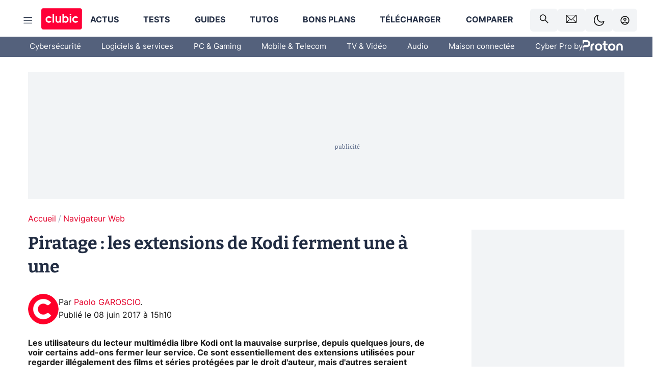

--- FILE ---
content_type: text/html; charset=utf-8
request_url: https://www.clubic.com/extension/actualite-831548-piratage-extensions-kodi-ferment.html
body_size: 48898
content:
<!DOCTYPE html><html lang="fr" data-theme="light"><head><meta charSet="utf-8" data-next-head=""/><meta name="viewport" content="initial-scale=1.0, width=device-width" data-next-head=""/><script type="text/javascript" src="https://choices.consentframework.com/js/pa/22690/c/IKVR3/cmp" referrerPolicy="unsafe-url" async=""></script><script async="" type="text/javascript" src="https://cdn.sirdata.eu/youtube-iframe.js"></script><link rel="preload" href="https://securepubads.g.doubleclick.net/tag/js/gpt.js" as="script" type="text/javascript" data-next-head=""/><title data-next-head="">Piratage : les extensions de Kodi ferment une à une</title><meta name="description" content="Les utilisateurs du lecteur multimédia libre Kodi ont la mauvaise surprise, depuis quelques jours, de voir certains add-ons fermer leur service. Ce sont essentiellement des extensions utilisées pour regarder illégalement des films et séries protégées par le droit d&#x27;auteur, mais d&#x27;autres seraient également concernées. Ce vent de panique aurait pour origine une plainte déposée aux Etats-Unis." data-next-head=""/><meta name="robots" content="index, follow, max-image-preview:large, max-snippet:-1, max-video-preview:-1, max-snippet:-1, max-image-preview:large, max-video-preview:-1" data-next-head=""/><meta property="og:locale" content="fr_FR" data-next-head=""/><meta property="og:site_name" content="clubic.com" data-next-head=""/><meta property="og:title" content="Piratage : les extensions de Kodi ferment une à une" data-next-head=""/><meta property="og:description" content="Les utilisateurs du lecteur multimédia libre Kodi ont la mauvaise surprise, depuis quelques jours, de voir certains add-ons fermer leur service. Ce sont essentiellement des extensions utilisées pour regarder illégalement des films et séries protégées par le droit d&#x27;auteur, mais d&#x27;autres seraient également concernées. Ce vent de panique aurait pour origine une plainte déposée aux Etats-Unis." data-next-head=""/><meta property="og:url" content="https://www.clubic.com/extension/actualite-831548-piratage-extensions-kodi-ferment.html" data-next-head=""/><meta property="og:image" content="https://pic.clubic.com/v1/images/1517938/raw" data-next-head=""/><meta property="og:type" content="article" data-next-head=""/><meta name="twitter:card" content="summary_large_image" data-next-head=""/><meta name="twitter:site" content="@clubic" data-next-head=""/><meta name="twitter:title" content="Piratage : les extensions de Kodi ferment une à une" data-next-head=""/><meta name="twitter:image" content="https://pic.clubic.com/v1/images/1517938/raw" data-next-head=""/><meta name="twitter:url" content="https://www.clubic.com/extension/actualite-831548-piratage-extensions-kodi-ferment.html" data-next-head=""/><meta name="twitter:description" content="Les utilisateurs du lecteur multimédia libre Kodi ont la mauvaise surprise, depuis quelques jours, de voir certains add-ons fermer leur service. Ce sont essentiellement des extensions utilisées pour regarder illégalement des films et séries protégées par le droit d&#x27;auteur, mais d&#x27;autres seraient également concernées. Ce vent de panique aurait pour origine une plainte déposée aux Etats-Unis." data-next-head=""/><meta name="twitter:domain" content="clubic.com" data-next-head=""/><meta property="article:publisher" content="https://www.facebook.com/Clubic" data-next-head=""/><link rel="canonical" href="https://www.clubic.com/extension/actualite-831548-piratage-extensions-kodi-ferment.html" data-next-head=""/><meta property="article:published_time" content="2017-06-08T15:10:08+02:00" data-next-head=""/><meta property="article:modified_time" content="2017-06-08T15:10:08+02:00" data-next-head=""/><meta property="mrf:tags" content="content-type:news;cat1:Navigateur Web" data-next-head=""/><meta name="mobile-web-app-capable" content="yes"/><meta name="apple-mobile-web-app-capable" content="yes"/><meta name="apple-mobile-web-app-title" content="Clubic"/><meta name="application-name" content="Clubic"/><link rel="dns-prefetch" href="//pic.clubic.com"/><link rel="dns-prefetch" href="//api.clubic.com"/><link rel="dns-prefetch" href="//analytics.clubic.com"/><link rel="dns-prefetch" href="//cdn.consentframework.com"/><link rel="dns-prefetch" href="//cache.consentframework.com"/><link rel="dns-prefetch" href="//choices.consentframework.com"/><link rel="dns-prefetch" href="//scripts.opti-digital.com"/><link rel="dns-prefetch" href="//www.googletagmanager.com/"/><link rel="preload" href="/assets-react/fonts/inter-bold.woff2" as="font" type="font/woff2" crossorigin="anonymous"/><link rel="preload" href="/assets-react/fonts/inter-regular.woff2" as="font" type="font/woff2" crossorigin="anonymous"/><link rel="preload" href="/assets-react/fonts/bitter.woff2" as="font" type="font/woff2" crossorigin="anonymous"/><link rel="apple-touch-icon" sizes="180x180" href="/apple-touch-icon.png"/><link rel="icon" type="image/png" sizes="32x32" href="/favicon-32x32.png"/><link rel="icon" type="image/png" sizes="16x16" href="/favicon-16x16.png"/><link rel="manifest" href="/site.webmanifest"/><link rel="mask-icon" href="/safari-pinned-tab.svg" color="#fc0f3e"/><link rel="shortcut icon" href="/favicon.ico"/><meta name="msapplication-TileColor" content="#202b44"/><meta name="msapplication-config" content="/browserconfig.xml"/><meta name="theme-color" content="#232728"/><meta name="sentry-trace" content="f1cefe3ba9850015f5f26f5b8d6265a2-bebd3282529929c0-0"/><meta name="baggage" content="sentry-environment=prod,sentry-release=undefined,sentry-public_key=948a13215311a60e5cf48c9860c59be8,sentry-trace_id=f1cefe3ba9850015f5f26f5b8d6265a2,sentry-sampled=false,sentry-sample_rand=0.8777775280872335,sentry-sample_rate=0.02"/><script type="application/ld+json" data-type="microdata" data-next-head="">{"@context":"https://schema.org","@graph":[{"@type":"NewsArticle","@id":"https://www.clubic.com/extension/actualite-831548-piratage-extensions-kodi-ferment.html#article","headline":"Piratage : les extensions de Kodi ferment une à une","thumbnailUrl":"https://pic.clubic.com/v1/images/1517938/raw","datePublished":"2017-06-08T15:10:08+02:00","dateModified":"2017-06-08T15:10:08+02:00","inLanguage":"fr-FR","image":{"@id":"https://www.clubic.com/extension/actualite-831548-piratage-extensions-kodi-ferment.html#primaryimage"},"author":{"@id":"https://www.clubic.com/extension/actualite-831548-piratage-extensions-kodi-ferment.html#author"},"publisher":{"@id":"https://www.clubic.com/#organization"},"commentCount":0,"potentialAction":[{"@type":"CommentAction","name":"Comment","target":["https://www.clubic.com/extension/actualite-831548-piratage-extensions-kodi-ferment.html#comments"]}],"speakable":{"@type":"SpeakableSpecification","xpath":["/html/head/title","/html/head/meta[@name='description']/@content"]},"mainEntityOfPage":{"@id":"https://www.clubic.com/extension/actualite-831548-piratage-extensions-kodi-ferment.html"},"isPartOf":{"@id":"https://www.clubic.com/extension/actualite-831548-piratage-extensions-kodi-ferment.html"}},{"@type":"WebPage","@id":"https://www.clubic.com/extension/actualite-831548-piratage-extensions-kodi-ferment.html","url":"https://www.clubic.com/extension/actualite-831548-piratage-extensions-kodi-ferment.html","name":"Piratage : les extensions de Kodi ferment une à une","thumbnailUrl":"https://pic.clubic.com/v1/images/1517938/raw","datePublished":"2017-06-08T15:10:08+02:00","dateModified":"2017-06-08T15:10:08+02:00","inLanguage":"fr-FR","isPartOf":{"@id":"https://www.clubic.com/#website"},"potentialAction":[{"@type":"ReadAction","target":["https://www.clubic.com/extension/actualite-831548-piratage-extensions-kodi-ferment.html"]}],"breadcrumb":{"@id":"https://www.clubic.com/extension/actualite-831548-piratage-extensions-kodi-ferment.html#breadcrumb"},"primaryImageOfPage":{"@id":"https://www.clubic.com/extension/actualite-831548-piratage-extensions-kodi-ferment.html#primaryimage"},"image":{"@id":"https://www.clubic.com/extension/actualite-831548-piratage-extensions-kodi-ferment.html#primaryimage"}},{"@type":"ImageObject","inLanguage":"fr-FR","url":"https://pic.clubic.com/v1/images/1517938/raw","contentUrl":"https://pic.clubic.com/v1/images/1517938/raw","caption":"Clubic.com","height":"1812","width":"3883","@id":"https://www.clubic.com/extension/actualite-831548-piratage-extensions-kodi-ferment.html#primaryimage"},{"@type":"BreadcrumbList","@id":"https://www.clubic.com/extension/actualite-831548-piratage-extensions-kodi-ferment.html#breadcrumb","itemListElement":[{"@type":"ListItem","position":1,"name":"Accueil","item":"https://www.clubic.com/"},{"@type":"ListItem","position":2,"name":"Navigateur Web","item":"https://www.clubic.com/navigateur-web/guide-282232-meilleur-navigateur-web.html"}]},{"@type":"Organization","@id":"https://www.clubic.com/#organization","name":"Clubic.com","url":"https://www.clubic.com","logo":{"@type":"ImageObject","@id":"https://www.clubic.com/#/schema/logo/image/","inLanguage":"fr-FR","url":"https://pic.clubic.com/v1/images/2288871/raw","width":"1600","height":"900","caption":"Clubic"},"sameAs":["https://www.facebook.com/Clubic","https://x.com/clubic","https://www.youtube.com/user/Clubic","https://fr.linkedin.com/company/clubic","https://fr.wikipedia.org/wiki/Clubic","https://www.tiktok.com/@clubic_","https://www.whatsapp.com/channel/0029VaFN2Nm3bbV7Nzel1P2B","https://www.instagram.com/clubic_off/","https://x.com/ClubicBonsPlans","https://bsky.app/profile/did:plc:hxwo5olhdgcx7bbzu2lewpgo","https://www.threads.com/@clubic_off"]},{"@type":"WebSite","@id":"https://www.clubic.com/#website","url":"https://www.clubic.com/","name":"Clubic.com","inLanguage":"fr-FR","publisher":{"@id":"https://www.clubic.com/#organization"},"potentialAction":{"@type":"SearchAction","target":{"@type":"EntryPoint","urlTemplate":"https://www.clubic.com/search?q={search_term_string}"},"query-input":"required name=search_term_string"}},{"@type":"Person","@id":"https://www.clubic.com/extension/actualite-831548-piratage-extensions-kodi-ferment.html#author","name":"Paolo GAROSCIO","image":{"@type":"ImageObject","inLanguage":"fr-FR","url":"https://pic.clubic.com/v1/images/1821360/raw","contentUrl":"https://pic.clubic.com/v1/images/1821360/raw","caption":"picto clubic rond","height":"390","width":"391","@id":"https://www.clubic.com/#/schema/person/image/"},"url":"https://www.clubic.com/auteur/1732-paolo-garoscio.html","sameAs":["https://www.twitter.com/null","https://www.linkedin.com/in/null"]}]}</script><link rel="stylesheet" href="/assets-react/legacy.css?undefined" data-next-head=""/><link rel="preload" imageSrcSet="//pic.clubic.com/v1/images/1821360/raw?fit=smartCrop&amp;width=50&amp;height=50&amp;hash=0b35ef2275feecad080d2d2c8a5f78a304a62e3e 1x, //pic.clubic.com/v1/images/1821360/raw?fit=smartCrop&amp;width=100&amp;height=100&amp;hash=92c6fa60b5ae7afae2fe12250471277e07295a7b 2x" type="image/webp" as="image" media="(max-width: 1024px)" data-next-head=""/><link rel="preload" imageSrcSet="//pic.clubic.com/v1/images/1821360/raw?fit=smartCrop&amp;width=60&amp;height=60&amp;hash=9cfbfd86bd035faea3634ef92c19712e87eee93c 1x, //pic.clubic.com/v1/images/1821360/raw?fit=smartCrop&amp;width=120&amp;height=120&amp;hash=30a860704c660f31c41d47a723b0ac6be026c548 2x" type="image/webp" as="image" media="(min-width: 1025px)" data-next-head=""/><link rel="preload" imageSrcSet="//pic.clubic.com/v1/images/1821360/raw?fit=smartCrop&amp;width=60&amp;height=60&amp;hash=9cfbfd86bd035faea3634ef92c19712e87eee93c 1x, //pic.clubic.com/v1/images/1821360/raw?fit=smartCrop&amp;width=120&amp;height=120&amp;hash=30a860704c660f31c41d47a723b0ac6be026c548 2x" type="image/webp" as="image" data-next-head=""/><link rel="preload" imageSrcSet="//pic.clubic.com/v1/images/2042334/raw?fit=smartCrop&amp;width=40&amp;height=40&amp;hash=4227a0ece7b8567a005185d0dfd85afba5411820 1x, //pic.clubic.com/v1/images/2042334/raw?fit=smartCrop&amp;width=80&amp;height=80&amp;hash=dd963fb2c0b6ce8f6da503509abcc04214bc4cf0 2x" type="image/webp" as="image" data-next-head=""/><script type="text/javascript" async="" data-react-no-hydrate="true" data-next-head="">
            var currentThemeAd = window.localStorage.getItem('preferMode') ?? (window?.matchMedia('(prefers-color-scheme: dark)').matches ? 'dark' : 'light');
            var adConfig = '{"adUnit":"/21718639124/clubic.com/contenu-actu-rjs","pageTargeting":{"kw":["news","browser-extension","browser","software","internet","cocon","legacy","Navigateur Web","section985"],"env":"prod","mode":"dark","issafe":1}}';
            var updatedJsonString = adConfig.replace(/"mode":"[^"]+"/, `"mode":"${currentThemeAd}"`);
            var optidigitalQueue = optidigitalQueue || {};
            optidigitalQueue.cmd = optidigitalQueue.cmd || [];
            var i='optidigital-ad-init';
            if (!document.getElementById(i)) {
              var opti=document.createElement('script');
              opti.id=i;
              opti.type='module';
              opti.setAttribute("data-config",updatedJsonString);
              opti.src='//scripts.opti-digital.com/modules/?site=clubicv3';
              var node=document.getElementsByTagName('head')[0];
              node.parentNode.insertBefore(opti, node);
            } 
          </script><script defer="" type="text/javascript" data-next-head="">
             !function(){"use strict";function e(e){var t=!(arguments.length>1&&void 0!==arguments[1])||arguments[1],c=document.createElement("script");c.src=e,t?c.type="module":(c.async=!0,c.type="text/javascript",c.setAttribute("nomodule",""));var n=document.getElementsByTagName("script")[0];n.parentNode.insertBefore(c,n)}!function(t,c){!function(t,c,n){var a,o,r;n.accountId=c,null!==(a=t.marfeel)&&void 0!==a||(t.marfeel={}),null!==(o=(r=t.marfeel).cmd)&&void 0!==o||(r.cmd=[]),t.marfeel.config=n;var i="https://sdk.mrf.io/statics";e("".concat(i,"/marfeel-sdk.js?id=").concat(c),!0),e("".concat(i,"/marfeel-sdk.es5.js?id=").concat(c),!1)}(t,c,arguments.length>2&&void 0!==arguments[2]?arguments[2]:{})}(window,3521,{} /*config*/)}();
            </script><script>window.nextEnv = {"NEXT_PUBLIC_APP_ENV_COMPLET":"prod","NEXT_PUBLIC_VERSION":"undefined","NEXT_PUBLIC_BASE_URL":"undefined","NEXT_PUBLIC_ENV":"undefined","NEXT_PUBLIC_HOST":"www.clubic.com"};</script><script>
   globalThis.constantContext = {};
   const alsContext = {reqId:''};
    globalThis.alsContext = {
      getContext: (key) => {
        return alsContext[key];
      },
      setContext: (key, value) => {
        alsContext[key] = value;
      },
    }
  </script><script id="cmp-stub" type="text/javascript">!function(){var t=function(){function t(e,r=0){try{var a=p.document,n=!!p.frames[e];if(!n)if(a.body){var c=a.createElement("iframe");c.style.cssText="display:none",c.name=e,a.body.appendChild(c)}else 2e3>r&&setTimeout(function(){t(e,r+1)},5);return!n}catch(t){return!1}}function e(t){var e,r=p;try{for(;r&&r!==p.top;){if(r.frames[t]){e=r;break}if(!r.parent||r.parent===r)break;r=r.parent}}catch(t){}return e}function r(){try{const o=this&&this.sourceAPI||"__sdcmpapi";for(var t=p.gdprApplies,e=(p.ABconsentCMP||{}).consentModeFromTcf||!1,r=arguments.length,a=Array(r),n=0;r>n;n++)a[n]=arguments[n];if(!a.length)return"__tcfapi"===o?c:i;if("setGdprApplies"===a[0])a.length>3&&2===Number(a[1])&&"boolean"==typeof a[3]&&(p.gdprApplies=t=a[3],"function"==typeof a[2]&&a[2]({gdprApplies:t},!0));else if("ping"===a[0]){if("function"==typeof a[2]){const r={gdprApplies:t,cmpLoaded:!1,cmpStatus:"stub",apiVersion:"2.0"};e&&(r.enableAdvertiserConsentMode=!0),a[2](r,!0)}}else("__tcfapi"===o?c:i).push(a)}catch(t){}}var a="__tcfapiLocator",n="__sdcmpapiLocator",c=[],i=[],p=window,o=e(a),s=e(n);try{o||t(a),s||t(n),p.__tcfapi||(p.__tcfapi=function(){return r.apply({sourceAPI:"__tcfapi"},arguments)}),p.__sdcmpapi||(p.__sdcmpapi=function(){return r.apply({sourceAPI:"__sdcmpapi"},arguments)}),p.addEventListener("message",function(t){try{var e=t&&t.data;if(!e)return;var r={};if("string"==typeof e)try{r=JSON.parse(e)}catch(t){return}else{if("object"!=typeof e||e.constructor!==Object)return;r=e}var a=r&&(r.__tcfapiCall||r.__sdcmpapiCall);if(!a)return;try{var n=r.__tcfapiCall?window.__tcfapi:window.__sdcmpapi,c=r.__tcfapiCall?"__tcfapiReturn":"__sdcmpapiReturn";n(a.command,a.version,function(r,n){var i={};i[c]={returnValue:r,success:n,callId:a.callId};const p="null"===t.origin?"*":t.origin;t.source.postMessage("string"==typeof e?JSON.stringify(i):i,p)},a.parameter)}catch(t){}}catch(t){}},!1)}catch(t){}};try{t(),void 0!==module&&"object"==typeof module&&"object"==typeof module.exports&&(module.exports=t)}catch(t){}}();(function () {
window.ABconsentCMP = window.ABconsentCMP || {};window.ABconsentCMP.enableConsentMode = window.ABconsentCMP.enableConsentMode ? true : (window.ABconsentCMP.enableConsentMode === undefined) && true;window.ABconsentCMP = window.ABconsentCMP || {};var ABconsentCMP = window.ABconsentCMP;ABconsentCMP.loaded = ABconsentCMP.loaded || {};ABconsentCMP.runOnce = ABconsentCMP.runOnce || function (flagName, fn) {if (ABconsentCMP.loaded[flagName]) return;ABconsentCMP.loaded[flagName] = true;try {if (typeof fn === "function") {fn(ABconsentCMP);}} catch (e) {}};ABconsentCMP.runOnce("consentModeGtm", function (ABconsentCMP) {if (!ABconsentCMP.enableConsentMode) return;try {var gtmDataLayerName = ABconsentCMP.gtmDataLayerName || "dataLayer";var consentModeFromTcf = ABconsentCMP.consentModeFromTcf === true;window[gtmDataLayerName] = window[gtmDataLayerName] || [];function gtag() {window[gtmDataLayerName].push(arguments);}gtag('set', 'developer_id.dOWE1OT', true);var gtmDefaultValues = {analytics_storage:  'denied',functionality_storage:  'denied',security_storage:   'denied',personalization_storage:'denied',wait_for_update:1000};if (!consentModeFromTcf) {gtmDefaultValues['ad_storage'] = 'denied';gtmDefaultValues['ad_user_data'] = 'denied';gtmDefaultValues['ad_personalization'] = 'denied';}gtag('consent', 'default', gtmDefaultValues);} catch (e) {}});ABconsentCMP.runOnce("consentModeAdsense", function () {try {(window.adsbygoogle = window.adsbygoogle || []).pauseAdRequests = 1;} catch (e) {}});ABconsentCMP.runOnce("tcfUetq", function () {try {window.uetq = window.uetq || [];window.uetq.push('config', 'tcf', {enabled: true});} catch (e) {}});})();</script><script async="" type="text/javascript">
                  let currentTheme =  window.localStorage.getItem('preferMode');  
                  if(!currentTheme) {
                    currentTheme =  window?.matchMedia('(prefers-color-scheme: dark)').matches ? 'dark' : 'light';
                    window.localStorage.setItem('preferMode', currentTheme);
                  }
                  document.documentElement.setAttribute('data-theme', currentTheme);
                 </script><script async="" type="text/javascript"> var _paq = window._paq = window._paq || [];
                /* tracker methods like "setCustomDimension" should be called before "trackPageView" */
                _paq.push(['trackPageView']);
                _paq.push(['enableLinkTracking']);
                (function() {
                var u="https://analytics.clubic.com/";
                _paq.push(['setTrackerUrl', u+'matomo.php']);
                _paq.push(['setSiteId', '1']);
                var d=document, g=d.createElement('script'), s=d.getElementsByTagName('script')[0];
                g.type='text/javascript'; g.async=true; g.src=u+'matomo.js'; s.parentNode.insertBefore(g,s);
              })();</script><noscript><p><img src="https://analytics.clubic.com/matomo.php?idsite=1&amp;amp;rec=1" alt=""/></p></noscript><noscript data-n-css=""></noscript><script defer="" noModule="" src="/_next/static/chunks/polyfills-42372ed130431b0a.js"></script><script defer="" src="/_next/static/chunks/5271.ea55f5afeee2f810.js"></script><script defer="" src="/_next/static/chunks/2888.ed2bd38c480029a6.js"></script><script defer="" src="/_next/static/chunks/5470.7b14a21c0891bb1e.js"></script><script defer="" src="/_next/static/chunks/6293.adcc0b7f20eb33a0.js"></script><script defer="" src="/_next/static/chunks/7466.c7027645672d852d.js"></script><script defer="" src="/_next/static/chunks/9665.3e2cd57a7818e6d1.js"></script><script defer="" src="/_next/static/chunks/5542.0bea5918111607f7.js"></script><script defer="" src="/_next/static/chunks/9118.842642fdeef9971d.js"></script><script defer="" src="/_next/static/chunks/7371.542507ed46063fd4.js"></script><script defer="" src="/_next/static/chunks/6466.e1b21354779e3489.js"></script><script defer="" src="/_next/static/chunks/6737.0734bca437f03243.js"></script><script defer="" src="/_next/static/chunks/8342.7aa7d1f83cf0ccc2.js"></script><script defer="" src="/_next/static/chunks/5297.5f162fe2dbfebb0e.js"></script><script defer="" src="/_next/static/chunks/3606.5bac6135bcf409cf.js"></script><script defer="" src="/_next/static/chunks/8176.c25b9663c7b80e08.js"></script><script defer="" src="/_next/static/chunks/6267.c1aac0ab511a8ca8.js"></script><script defer="" src="/_next/static/chunks/6220.0e8718ff4729ad0a.js"></script><script defer="" src="/_next/static/chunks/7189.a9ad83371ea83f2a.js"></script><script defer="" src="/_next/static/chunks/5857.50708a154656d917.js"></script><script src="/_next/static/chunks/runtime-1f9cdc828b24d3e7.js" defer=""></script><script src="/_next/static/chunks/next-7881bbb16d3d5c4e.js" defer=""></script><script src="/_next/static/chunks/reactjs-19.2.3.js" defer=""></script><script src="/_next/static/chunks/reactjs-dom-19.2.3.js" defer=""></script><script src="/_next/static/chunks/main-ec190852b12d8f40.js" defer=""></script><script src="/_next/static/chunks/styled-6.1.19.js" defer=""></script><script src="/_next/static/chunks/apollo-3.13.9.js" defer=""></script><script src="/_next/static/chunks/api-sdk-655a53efad5e1ff5.js" defer=""></script><script src="/_next/static/chunks/8569-877b1f4c4eb5592c.js" defer=""></script><script src="/_next/static/chunks/pages/_app-7e4da049c8b86de1.js" defer=""></script><script src="/_next/static/chunks/pages/%5B...slug%5D-e9dd941806079fbe.js" defer=""></script><script src="/_next/static/GFLcKiS46eHtG8J9QXtPM/_buildManifest.js" defer=""></script><script src="/_next/static/GFLcKiS46eHtG8J9QXtPM/_ssgManifest.js" defer=""></script><style data-styled="" data-styled-version="6.1.19">.ad-container{background-color:var(--color-alt-5);display:flex;flex-direction:column;justify-content:flex-start;position:relative;min-height:200px;overflow:hidden;grid-column:2/3;}/*!sc*/
@media (min-width:1024px){.ad-container{grid-column:1/10;}}/*!sc*/
.ad-container p{font-size:14px;color:rgba(var(--theme-color-foreground), 0.15);margin:8px 0;}/*!sc*/
.ad-container .ad-content{flex-grow:1;z-index:1;display:flex;justify-content:center;margin:0;max-width:100vw;overflow:hidden;}/*!sc*/
.ad-container .ad-content[data-slot="Billboard_2"],.ad-container .ad-content[data-slot="Mobile_Pos1"],.ad-container .ad-content[data-slot="Mobile_Pos2"],.ad-container .ad-content[data-slot="Mobile_Pos3"]{min-height:250px;}/*!sc*/
.ad-container .ad-content[data-slot="Billboard_1"]{height:250px;}/*!sc*/
.ad-container .ad-content[data-slot="Rectangle_1"]{height:100px;}/*!sc*/
.ad-container .ad-content[data-slot="HalfpageAd_1"],.ad-container .ad-content[data-slot="HalfpageAd_2"],.ad-container .ad-content[data-slot="HalfpageAd_3"]{min-height:600px;}/*!sc*/
.ad-container.no-background{background-color:transparent;border:none;overflow:visible;}/*!sc*/
.ad-container.no-background p{display:none;}/*!sc*/
.ad-container.no-background .ad-content{margin-bottom:0;}/*!sc*/
.ad-container.megaban{margin:var(--spacer-s) 0;}/*!sc*/
.ad-container.position-sticky{position:sticky;top:85px;}/*!sc*/
.ad-container.mobile-only{display:flex;}/*!sc*/
@media (min-width:1024px){.ad-container.mobile-only{display:none;}}/*!sc*/
.ad-container.desktop-only{display:none;}/*!sc*/
@media (min-width:1024px){.ad-container.desktop-only{display:flex;}}/*!sc*/
#GenecyDFPAdWallpaperCont~* .ad-container.megaban{display:none;}/*!sc*/
data-styled.g1[id="sc-global-eVrTht1"]{content:"sc-global-eVrTht1,"}/*!sc*/
html{-ms-text-size-adjust:100%;-webkit-text-size-adjust:100%;}/*!sc*/
body{margin:0;}/*!sc*/
article,aside,details,figcaption,figure,footer,header,hgroup,main,menu,nav,section,summary{display:block;}/*!sc*/
audio,canvas,progress,video{display:inline-block;vertical-align:baseline;}/*!sc*/
audio:not([controls]){display:none;height:0;}/*!sc*/
[hidden],template{display:none;}/*!sc*/
a,button{background-color:transparent;border-width:0;}/*!sc*/
a:active,a:hover{outline:0;}/*!sc*/
abbr[title]{border-bottom:1px dotted;}/*!sc*/
b,strong{font-weight:bold;}/*!sc*/
dfn{font-style:italic;}/*!sc*/
h1{font-size:2em;margin:0.67em 0;}/*!sc*/
mark{background:#ff0;color:black;}/*!sc*/
small{font-size:80%;}/*!sc*/
sub,sup{font-size:75%;line-height:0;position:relative;vertical-align:baseline;}/*!sc*/
sup{top:-0.5em;}/*!sc*/
sub{bottom:-0.25em;}/*!sc*/
img{border:0;}/*!sc*/
svg:not(:root){overflow:hidden;}/*!sc*/
figure{margin:1em 40px;}/*!sc*/
hr{-moz-box-sizing:content-box;box-sizing:content-box;height:0;}/*!sc*/
pre{overflow:auto;}/*!sc*/
code,kbd,pre,samp{font-family:monospace,serif;font-size:1em;}/*!sc*/
button,input,optgroup,select,textarea{color:inherit;font:inherit;margin:0;}/*!sc*/
button{overflow:visible;}/*!sc*/
button,select{text-transform:none;}/*!sc*/
button,html input[type='button'],input[type='reset'],input[type='submit']{-webkit-appearance:button;cursor:pointer;}/*!sc*/
button[disabled],html input[disabled]{cursor:default;}/*!sc*/
button::-moz-focus-inner,input::-moz-focus-inner{border:0;padding:0;}/*!sc*/
input{line-height:normal;}/*!sc*/
input[type='checkbox'],input[type='radio']{box-sizing:border-box;padding:0;}/*!sc*/
input[type='number']::-webkit-inner-spin-button,input[type='number']::-webkit-outer-spin-button{height:auto;}/*!sc*/
input[type='search']{-webkit-appearance:textfield;-moz-box-sizing:border-box;-webkit-box-sizing:border-box;box-sizing:border-box;}/*!sc*/
input[type='search']::-webkit-search-cancel-button,input[type='search']::-webkit-search-decoration{-webkit-appearance:none;}/*!sc*/
fieldset{border:1px solid #c0c0c0;margin:0 2px;padding:0.35em 0.625em 0.75em;}/*!sc*/
legend{border:0;padding:0;}/*!sc*/
textarea{overflow:auto;}/*!sc*/
optgroup{font-weight:bold;}/*!sc*/
table{border-collapse:collapse;border-spacing:0;}/*!sc*/
td,th{padding:0;}/*!sc*/
.sd-cmp-2dyYO{top:40px!important;left:unset!important;right:unset!important;padding:unset!important;padding-top:5px!important;}/*!sc*/
.sd-cmp-1bquj .sd-cmp-2jmDj{padding:unset;}/*!sc*/
.sd-cmp-1IdBZ{padding-top:10px!important;}/*!sc*/
.sd-cmp-2jmDj{color:grey!important;}/*!sc*/
data-styled.g2[id="sc-global-hDeBjt1"]{content:"sc-global-hDeBjt1,"}/*!sc*/
*{box-sizing:border-box;padding:0;margin:0;}/*!sc*/
*::after,*::before{box-sizing:border-box;}/*!sc*/
html,body{width:100%;height:100%;}/*!sc*/
img{vertical-align:middle;}/*!sc*/
data-styled.g3[id="sc-global-igtmDC1"]{content:"sc-global-igtmDC1,"}/*!sc*/
:root{--spacer-xxs:4px;--spacer-xs:7px;--spacer-s:15px;--spacer-s-fluid:clamp(0.625rem, 0.536rem + 0.446vw, 0.938rem);--spacer:30px;--spacer-to-xs:clamp(0.438rem, 0.027rem + 2.054vw, 1.875rem);--spacer-fluid:clamp(0.938rem, 0.67rem + 1.339vw, 1.875rem);--spacer-m:45px;--spacer-m-to-xs:clamp(0.438rem, -0.241rem + 3.393vw, 2.813rem);--spacer-m-to-s:clamp(0.938rem, 0.402rem + 2.679vw, 2.813rem);--spacer-m-fluid:clamp(1.875rem, 1.607rem + 1.339vw, 2.813rem);--spacer-l:60px;--spacer-l-to-xs:clamp(0.438rem, -0.509rem + 4.732vw, 3.75rem);--spacer-l-to-s:clamp(0.938rem, 0.134rem + 4.018vw, 3.75rem);--spacer-l-to-default:clamp(1.875rem, 1.339rem + 2.679vw, 3.75rem);--spacer-l-fluid:clamp(2.813rem, 2.545rem + 1.339vw, 3.75rem);--spacer-xl:90px;--spacer-xl-to-xs:clamp(0.438rem, -1.045rem + 7.411vw, 5.625rem);--spacer-xl-to-s:clamp(0.938rem, -0.402rem + 6.696vw, 5.625rem);--spacer-xl-to-default:clamp(1.875rem, 0.804rem + 5.357vw, 5.625rem);--spacer-xl-to-m:clamp(2.813rem, 2.009rem + 4.018vw, 5.625rem);--spacer-xl-fluid:clamp(3.75rem, 3.214rem + 2.679vw, 5.625rem);--spacer-em:1em;--theme-typography-default-font:'Inter UI',Arial,sans-serif;--theme-typography-primary-font:'Bitter',serif;--theme-palette-black:#232728;--theme-palette-black-alt:#212C42;--theme-palette-dark-black:#1b1b1b;--theme-palette-black-medium:#5d6c8a;--theme-palette-white:#FFFFFF;--theme-palette-dark-white:#f2f4f6;--theme-palette-dark-white2:#E5E8EE;--theme-palette-grey:#777777;--theme-palette-dark-grey:#54617C;--theme-palette-red:#E4002A;--theme-palette-red-clubic:#ff0037;--theme-palette-red-medium:#FF5978;--theme-palette-dark-red:#AF0524;--theme-palette-blue:#3F547E;--theme-palette-blue-medium:#99A4BA;--theme-palette-dark-blue:#37486D;--theme-palette-green:#009e76;--theme-palette-dark-green:#018262;--theme-palette-grey-blue:#526C8A;--theme-palette-dark-grey-blue:#3F547E;--theme-palette-light-grey-blue:#a4adbd;--theme-palette-golden:#C89E42;}/*!sc*/
:root[data-theme='light']{--theme-color-background:#FFFFFF;--theme-color-foreground:#212C42;--theme-color-foreground-rgb:33,44,66;--theme-color-medium:#99A4BA;--theme-color-primary:#E4002A;--theme-color-primary-contrast:#FFFFFF;--theme-color-title:#212C42;--theme-background-contrast-background-color:#f2f4f6;--theme-background-contrast-link-color:inherit;--theme-background-contrast-text-color:#212C42;--theme-background-flashy-background-color:#E4002A;--theme-background-flashy-link-color:#FFFFFF;--theme-background-flashy-text-color:#FFFFFF;--theme-background-navy-background-color:#3F547E;--theme-background-navy-link-color:#FFFFFF;--theme-background-navy-text-color:#FFFFFF;--theme-background-light-background-color:#777777;--theme-background-light-text-color:#212C42;--theme-background-light-link-color:#E4002A;--theme-background-transparent-background-color:transparent;--theme-background-transparent-text-color:inherit;--theme-background-transparent-link-color:inherit;--background-color-sub:#EDF0F4;--text-color:var(--theme-palette-dark-black);--text-color-reverse:var(--theme-palette-white);--text-color-alt:var(--theme-palette-blue);--title-foreground:var(--theme-palette-black-alt);--title-foreground-alt:var(--theme-palette-black-medium);--link-color:var(--theme-palette-red);--background-color-alt:var(--theme-palette-black-alt);--card-border:var(--theme-palette-light-grey-blue);--color-box-shadow:rgba(0 ,0 ,0 ,0.1);--color-alt-blue:var(--theme-palette-blue-medium);--color-alt-grey-blue:var(--theme-palette-grey-blue);--color-alt-dark:var(--theme-palette-dark-white2);--color-form-border:#cccccc;--color-alt-1:var(--theme-palette-grey);--color-alt-2:var(--theme-palette-dark-white);--color-alt-3:var(--theme-palette-dark-white);--color-alt-4:none;--color-alt-4-reverse:var(--theme-palette-dark-white);--color-alt-5:var(--theme-palette-dark-white);--color-alt-6:var(--theme-palette-dark-grey-blue);--color-alt-7:var(--theme-palette-dark-grey);--color-alt-8:var(--theme-palette-white);--color-alt-9:var(--theme-palette-dark-white);--color-grey-trans:rgba(0, 0, 0, 0.8);}/*!sc*/
:root[data-theme='dark']{--theme-color-background:#232728;--theme-color-foreground:#FFFFFF;--theme-color-foreground-rgb:0,0,0;--theme-color-medium:#FFFFFF;--theme-color-primary:#FF5978;--theme-color-primary-contrast:#FFFFFF;--theme-color-title:#FFFFFF;--theme-background-contrast-background-color:#1b1b1b;--theme-background-contrast-link-color:inherit;--theme-background-contrast-text-color:#FFFFFF;--theme-background-flashy-background-color:#FF5978;--theme-background-flashy-link-color:#FFFFFF;--theme-background-flashy-text-color:#FFFFFF;--theme-background-navy-background-color:#3F547E;--theme-background-navy-link-color:#FFFFFF;--theme-background-navy-text-color:#FFFFFF;--theme-background-light-background-color:#777777;--theme-background-light-text-color:#212C42;--theme-background-light-link-color:#FF5978;--theme-background-transparent-background-color:transparent;--theme-background-transparent-text-color:inherit;--theme-background-transparent-link-color:inherit;--background-color-sub:var(--theme-palette-dark-black);--text-color:var(--theme-palette-white);--text-color-reverse:var(--theme-palette-dark-black);--text-color-alt:var(--theme-palette-white);--title-foreground:var(--theme-palette-white);--title-foreground-alt:var(--theme-palette-white);--link-color:var(--theme-palette-red-medium);--background-color-alt:var(--theme-palette-black);--card-border:var(--theme-palette-grey);--color-box-shadow:rgba(0 ,0 ,0 ,0.3);--color-alt-blue:var(--theme-palette-blue);--color-form-border:#555555;--color-alt-grey-blue:var(--theme-palette-light-grey-blue);--color-alt-dark:black;--color-alt-1:var(--theme-palette-white);--color-alt-2:var(--theme-palette-black-alt);--color-alt-3:var(--theme-palette-white);--color-alt-4:var(--theme-palette-dark-black);--color-alt-4-reverse:none;--color-alt-5:var(--theme-palette-dark-black);--color-alt-6:var(--theme-palette-white);--color-alt-7:var(--theme-palette-dark-white);--color-alt-8:var(--theme-palette-red-medium);--color-alt-9:var(--theme-palette-dark-grey);--color-grey-trans:rgba(255, 255, 255, 0.8);}/*!sc*/
html{color:var(--text-color);background-color:var(--theme-color-background);transition:background-color 0.5s;-webkit-font-smoothing:antialiased;-moz-osx-font-smoothing:grayscale;}/*!sc*/
body{line-height:1.2;-moz-osx-font-smoothing:grayscale;-ms-overflow-style:-ms-autohiding-scrollbar;font-family:var(--theme-typography-default-font);overflow-x:hidden;}/*!sc*/
article aside{display:none;}/*!sc*/
html.no-event,html.no-event body{overflow:hidden;}/*!sc*/
a{color:inherit;}/*!sc*/
a.un-styled-linked{text-decoration:none;}/*!sc*/
a.mod-primary{color:var(--link-color);}/*!sc*/
a.simple{color:var(--link-color);font-weight:bold;}/*!sc*/
blockquote{position:relative;font-style:italic;padding:var(--spacer-s) var(--spacer-s);border-left:4px solid var(--color-alt-grey-blue);border-radius:8px;}/*!sc*/
@media (prefers-reduced-motion: reduce){*,*:hover,*:focus,*::before,*:hover::before,*:focus::before,*::after,*:hover::after,*:focus::after{animation:none;transition:none;scroll-behavior:auto;}}/*!sc*/
data-styled.g4[id="sc-global-OHcVh1"]{content:"sc-global-OHcVh1,"}/*!sc*/
.hLrpSC{animation:drxLLP ease-in-out infinite alternate 600ms 200ms;width:min(90%,50px);height:min(90%,50px);background-color:var(--theme-color-background);color:var(--theme-color-foreground);}/*!sc*/
data-styled.g5[id="sc-1qs7exx-0"]{content:"hLrpSC,"}/*!sc*/
.hZWoGk{padding-top:calc((1 * 100% - 50px) / 2);padding-bottom:calc((1 * 100% - 50px) / 2);text-align:center;}/*!sc*/
@media (min-width:1024px){.hZWoGk{padding-top:calc((1 * 100% - 50px) / 2);padding-bottom:calc((1 * 100% - 50px) / 2);}}/*!sc*/
.hOwhjg{padding-top:calc((0.6944444444444444 * 100% - 50px) / 2);padding-bottom:calc((0.6944444444444444 * 100% - 50px) / 2);text-align:center;}/*!sc*/
@media (min-width:1024px){.hOwhjg{padding-top:calc((0.6944444444444444 * 100% - 50px) / 2);padding-bottom:calc((0.6944444444444444 * 100% - 50px) / 2);}}/*!sc*/
data-styled.g6[id="sc-1qs7exx-1"]{content:"hZWoGk,hOwhjg,"}/*!sc*/
.itNNZS{border-radius:6px;width:100%;color:transparent;height:100%;max-width:100%;vertical-align:middle;}/*!sc*/
@media (min-width:1024px){.itNNZS{border-radius:10px;}}/*!sc*/
.cJzzmV{border-radius:0;width:100%;color:transparent;height:100%;max-width:100%;vertical-align:middle;}/*!sc*/
@media (min-width:1024px){.cJzzmV{border-radius:0;}}/*!sc*/
data-styled.g7[id="sc-1qs7exx-2"]{content:"itNNZS,cJzzmV,"}/*!sc*/
.lcFsnL{position:relative;width:50px;height:50px;display:flex;align-items:center;justify-content:center;overflow:hidden;}/*!sc*/
@media (min-width:768px){.lcFsnL{width:50px;height:50px;}}/*!sc*/
@media (min-width:1024px){.lcFsnL{width:60px;height:60px;}}/*!sc*/
.lcFsnL.isEager{background-color:transparent;}/*!sc*/
.lcFsnL.isEager .sc-1qs7exx-2{width:100%!important;height:100%!important;animation:none!important;}/*!sc*/
.lcFsnL.loaded{background-color:transparent;}/*!sc*/
.lcFsnL.loaded .sc-1qs7exx-2{width:100%;height:100%;animation:hPcQcs ease-in-out 800ms;}/*!sc*/
.kGqFsX{position:relative;width:60px;height:60px;display:flex;align-items:center;justify-content:center;overflow:hidden;}/*!sc*/
@media (min-width:768px){.kGqFsX{width:60px;height:60px;}}/*!sc*/
@media (min-width:1024px){.kGqFsX{width:60px;height:60px;}}/*!sc*/
.kGqFsX.isEager{background-color:transparent;}/*!sc*/
.kGqFsX.isEager .sc-1qs7exx-2{width:100%!important;height:100%!important;animation:none!important;}/*!sc*/
.kGqFsX.loaded{background-color:transparent;}/*!sc*/
.kGqFsX.loaded .sc-1qs7exx-2{width:100%;height:100%;animation:hPcQcs ease-in-out 800ms;}/*!sc*/
.kZnkdn{position:relative;width:40px;height:40px;display:flex;align-items:center;justify-content:center;overflow:hidden;}/*!sc*/
@media (min-width:768px){.kZnkdn{width:40px;height:40px;}}/*!sc*/
@media (min-width:1024px){.kZnkdn{width:40px;height:40px;}}/*!sc*/
.kZnkdn.isEager{background-color:transparent;}/*!sc*/
.kZnkdn.isEager .sc-1qs7exx-2{width:100%!important;height:100%!important;animation:none!important;}/*!sc*/
.kZnkdn.loaded{background-color:transparent;}/*!sc*/
.kZnkdn.loaded .sc-1qs7exx-2{width:100%;height:100%;animation:hPcQcs ease-in-out 800ms;}/*!sc*/
.bxoYKz{position:relative;width:360px;height:250px;display:flex;align-items:center;justify-content:center;overflow:hidden;}/*!sc*/
@media (min-width:768px){.bxoYKz{width:360px;height:360px;}}/*!sc*/
@media (min-width:1024px){.bxoYKz{width:360px;height:250px;}}/*!sc*/
.bxoYKz.isEager{background-color:transparent;}/*!sc*/
.bxoYKz.isEager .sc-1qs7exx-2{width:100%!important;height:100%!important;animation:none!important;}/*!sc*/
.bxoYKz.loaded{background-color:transparent;}/*!sc*/
.bxoYKz.loaded .sc-1qs7exx-2{width:100%;height:100%;animation:hPcQcs ease-in-out 800ms;}/*!sc*/
data-styled.g8[id="sc-1qs7exx-3"]{content:"lcFsnL,kGqFsX,kZnkdn,bxoYKz,"}/*!sc*/
@font-face{font-family:'Inter UI';font-weight:400;font-style:normal;font-display:swap;src:url('/assets-react/fonts/inter-regular.woff2') format('woff2');}/*!sc*/
@font-face{font-family:'Inter UI';font-weight:700;font-style:normal;font-display:swap;src:url('/assets-react/fonts/inter-bold.woff2') format('woff2');}/*!sc*/
@font-face{font-family:'Bitter';font-weight:700;font-style:normal;font-display:swap;src:url('/assets-react/fonts/bitter.woff2') format('woff2');}/*!sc*/
@font-face{font-family:'Bitter';font-weight:900;font-style:normal;font-display:swap;src:url('/assets-react/fonts/bitter-bolder.woff2') format('woff2');}/*!sc*/
@font-face{font-family:'Material Symbols Outlined';font-style:normal;font-weight:400;font-display:swap;src:url('/assets-react/fonts/material-symbols-outlined.woff2') format('woff2');}/*!sc*/
data-styled.g47[id="sc-global-jTzXlp1"]{content:"sc-global-jTzXlp1,"}/*!sc*/
:root[data-theme='dark']{--sticker-award:url(/assets-react/stickers/v2/award-dark.svg);--sticker-best:url(/assets-react/stickers/v2/best-dark.svg);--sticker-like:url(/assets-react/stickers/v2/like-dark.svg);--sticker-tiny-best:url(/assets-react/stickers/v2/tiny-best-dark.svg);--sticker-tiny-award:url(/assets-react/stickers/v2/tiny-award-dark.svg);}/*!sc*/
:root[data-theme='light']{--sticker-award:url(/assets-react/stickers/v2/award-light.svg);--sticker-best:url(/assets-react/stickers/v2/best-light.svg);--sticker-like:url(/assets-react/stickers/v2/like-light.svg);--sticker-tiny-best:url(/assets-react/stickers/v2/tiny-best-light.svg);--sticker-tiny-award:url(/assets-react/stickers/v2/tiny-award-light.svg);}/*!sc*/
data-styled.g48[id="sc-global-bYEGaJ1"]{content:"sc-global-bYEGaJ1,"}/*!sc*/
:root[data-theme='dark']{--palms-2025:url(/assets-react/awards/2025/palms.png);--half-palm-2025:url(/assets-react/awards/2025/half_palm.png);--badge-awards-2025:url(/assets-react/awards/2025/badge-awards.png);--background-laser-desktop-2025:url(/assets-react/awards/2025/background_laser_desktop.png);--background-laser-mobile-2025:url(/assets-react/awards/2025/background_laser_mobile.png);--background-header-desktop-award-2025:url(/assets-react/awards/2025/background_header_desktop.png);--background-header-mobile-award-2025:url(/assets-react/awards/2025/background_header_mobile.png);}/*!sc*/
:root[data-theme='light']{--palms-2025:url(/assets-react/awards/2025/palms.png);--half-palm-2025:url(/assets-react/awards/2025/half_palm.png);--badge-awards-2025:url(/assets-react/awards/2025/badge-awards.png);--background-laser-desktop-2025:url(/assets-react/awards/2025/background_laser_desktop.png);--background-laser-mobile-2025:url(/assets-react/awards/2025/background_laser_mobile.png);--background-header-desktop-award-2025:url(/assets-react/awards/2025/background_header_desktop.png);--background-header-mobile-award-2025:url(/assets-react/awards/2025/background_header_mobile.png);}/*!sc*/
data-styled.g49[id="sc-global-gjMqEj1"]{content:"sc-global-gjMqEj1,"}/*!sc*/
:root[data-theme='dark']{--op-spe-boulanger:url(/assets-react/op-spe/boulanger.svg);--op-spe-avast:url(/assets-react/op-spe/avast.svg);--op-spe-proton:url(/assets-react/op-spe/proton_v2.svg);--op-spe-proton-purple:url(/assets-react/op-spe/proton-purple_v2.svg);}/*!sc*/
:root[data-theme='light']{--op-spe-boulanger:url(/assets-react/op-spe/boulanger.svg);--op-spe-proton:url(/assets-react/op-spe/proton_v2.svg);--op-spe-proton-purple:url(/assets-react/op-spe/proton-purple_v2.svg);--op-spe-avast:url(/assets-react/op-spe/avast.svg);}/*!sc*/
data-styled.g50[id="sc-global-iVjneH1"]{content:"sc-global-iVjneH1,"}/*!sc*/
:root[data-theme='dark']{--background-newsletter-header-proton:url(/assets-react/newsletter/newsletter_background.png);}/*!sc*/
:root[data-theme='light']{--background-newsletter-header-proton:url(/assets-react/newsletter/newsletter_background.png);}/*!sc*/
data-styled.g51[id="sc-global-jaLGzn1"]{content:"sc-global-jaLGzn1,"}/*!sc*/
.WgTEp{color:var(--theme-color-title);font-family:var(--theme-typography-primary-font);font-size:24px;font-weight:700;line-height:1.38;margin:0 0 15px;grid-column:2/3;}/*!sc*/
.WgTEp.mod-no-margin{margin:0;}/*!sc*/
.WgTEp.mod-extra-margin{margin:0 0 var(--spacer-fluid);}/*!sc*/
@media (min-width:1024px){.WgTEp{grid-column:1/9;font-size:34px;}}/*!sc*/
data-styled.g52[id="sc-5nl8ok-0"]{content:"WgTEp,"}/*!sc*/
.hyPZms{display:flex;flex-direction:column;justify-content:flex-start;width:100%;border-left:solid 1px var(--theme-palette-dark-grey);padding:0 0 0 var(--spacer-xs);}/*!sc*/
data-styled.g54[id="sc-1jybl81-0"]{content:"hyPZms,"}/*!sc*/
.goNTIw{color:var(--theme-color-title);font-weight:400;font-size:15px;line-height:1.62;padding:2px;margin-left:40px;}/*!sc*/
.goNTIw a{display:block;}/*!sc*/
.goNTIw a:hover{color:var(--theme-color-primary);}/*!sc*/
@media (max-width:1024px){.goNTIw{font-size:17px;padding:4px;}}/*!sc*/
data-styled.g55[id="sc-1jybl81-1"]{content:"goNTIw,"}/*!sc*/
.emhrrA{list-style:none;}/*!sc*/
data-styled.g56[id="sc-1jybl81-2"]{content:"emhrrA,"}/*!sc*/
.gXzfKz{display:flex;flex-direction:column;width:100%;}/*!sc*/
data-styled.g57[id="h8iqpa-0"]{content:"gXzfKz,"}/*!sc*/
.crIKau{border-bottom:1px solid #dfe3ea;display:flex;flex-direction:column;font-weight:bold;font-size:18px;line-height:50px;color:var(--title-foreground);}/*!sc*/
.crIKau.emphasize{font-weight:600;}/*!sc*/
.crIKau:hover{color:var(--theme-color-primary);}/*!sc*/
@media (min-width:1024px){.crIKau{flex-direction:column;justify-items:flex-start;padding:0 10px;margin-bottom:0px;top:0px;}.crIKau >*{display:block;line-height:50px;}}/*!sc*/
data-styled.g58[id="h8iqpa-1"]{content:"crIKau,"}/*!sc*/
.hNDWMo{display:flex;flex-direction:column;justify-content:flex-start;list-style:none;max-height:0;overflow:hidden;text-transform:initial;}/*!sc*/
.hNDWMo.mod-active{max-height:1000px;transition:max-height 0.3s;margin:0 0 var(--spacer-s);}/*!sc*/
.hNDWMo:first-of-type li{margin-left:0;}/*!sc*/
data-styled.g59[id="h8iqpa-2"]{content:"hNDWMo,"}/*!sc*/
.dxmxqn{display:flex;flex-direction:row;justify-content:flex-start;text-decoration:none;cursor:default;}/*!sc*/
data-styled.g60[id="h8iqpa-3"]{content:"dxmxqn,"}/*!sc*/
.bWnQWI{display:flex;align-items:center;justify-content:space-between;}/*!sc*/
data-styled.g61[id="h8iqpa-4"]{content:"bWnQWI,"}/*!sc*/
.hA-doOe{align-items:center;background:none;border:none;cursor:pointer;display:flex;height:100%;justify-content:center;padding:var(--spacer-s) var(--spacer-xs);transition:transform 0.3s;}/*!sc*/
.hA-doOe.mod-active{transform:rotate(180deg);}/*!sc*/
data-styled.g62[id="h8iqpa-5"]{content:"hA-doOe,"}/*!sc*/
.jQDJQs{align-items:center;border-bottom:1px solid #dfe3ea;display:flex;flex-flow:wrap;font-size:18px;justify-content:space-between;line-height:50px;}/*!sc*/
.jQDJQs.emphasize{font-weight:bold;}/*!sc*/
.jQDJQs a{transition:color 0.3s;white-space:nowrap;}/*!sc*/
.jQDJQs svg{transition:transform 0.2s;transform:rotate(0deg);fill:white;}/*!sc*/
@media (min-width:1024px){.jQDJQs{align-items:center;border:none;flex-direction:row;flex-flow:initial;font-size:15px;justify-items:flex-start;padding:0 20px;margin-bottom:0px;top:0px;}.jQDJQs.has-dropdown{font-weight:bold;}.jQDJQs :hover svg{transform:rotate(180deg);}}/*!sc*/
data-styled.g67[id="sc-75zsog-0"]{content:"jQDJQs,"}/*!sc*/
.khiEcO{align-items:center;cursor:pointer;display:flex;gap:var(--spacer-xs);font-weight:600;max-height:45px;white-space:nowrap;}/*!sc*/
@media (min-width:1024px){.khiEcO{background:var(--theme-background-contrast-background-color);border-radius:6px;padding:var(--spacer-s);}}/*!sc*/
@media (max-width:1024px){.khiEcO svg{width:26px;height:auto;}.khiEcO path{fill:white;}}/*!sc*/
data-styled.g72[id="sc-1haw8xg-1"]{content:"khiEcO,"}/*!sc*/
.iCcVJX{display:flex;flex-direction:column;position:relative;z-index:100;}/*!sc*/
.iCcVJX:hover .sc-1haw8xg-5{opacity:1;top:100%;}/*!sc*/
data-styled.g77[id="sc-1haw8xg-6"]{content:"iCcVJX,"}/*!sc*/
.lkIXWr{position:sticky;display:flex;align-items:center;justify-content:space-between;top:0;width:100%;background-color:var(--theme-color-background);transition:background-color 1s;z-index:1000002;}/*!sc*/
@media (min-width:1024px){.lkIXWr{background-color:var(--theme-color-background);position:relative;justify-content:center;margin-bottom:32px;}}/*!sc*/
data-styled.g78[id="sc-1f8lkij-0"]{content:"lkIXWr,"}/*!sc*/
.hnqpn{display:flex;background:#ff0037;color:var(--theme-color-title);width:100%;height:45px;justify-content:space-between;align-items:center;gap:var(--spacer-s);}/*!sc*/
@media (min-width:1024px){.hnqpn{height:initial;background:transparent;max-width:1250px;padding:var(--spacer-s);}}/*!sc*/
data-styled.g79[id="sc-1f8lkij-1"]{content:"hnqpn,"}/*!sc*/
.jNBMzr{display:flex;margin-left:var(--spacer-s);}/*!sc*/
.jNBMzr path{fill:var(--theme-palette-white);}/*!sc*/
@media (min-width:1024px){.jNBMzr{padding:0 var(--spacer-s);margin-left:initial;}.jNBMzr.mod-fixed{position:fixed;top:var(--spacer-s);left:0;z-index:100006;}.jNBMzr path{fill:var(--theme-color-foreground);}}/*!sc*/
data-styled.g81[id="sc-1f8lkij-3"]{content:"jNBMzr,"}/*!sc*/
.keaFTl{display:flex;margin:0 auto;text-decoration:none;justify-content:center;position:absolute;top:0;left:50%;transform:translate(-50%);}/*!sc*/
.keaFTl svg{border-radius:6px;width:88px;height:45px;}/*!sc*/
@media (min-width:1024px){.keaFTl{position:relative;top:initial;left:initial;transform:initial;margin:0;}.keaFTl.mod-fixed{position:fixed;top:var(--spacer-s);left:var(--spacer-l);z-index:100006;}.keaFTl svg{width:82px;height:44px;}}/*!sc*/
data-styled.g82[id="sc-1f8lkij-4"]{content:"keaFTl,"}/*!sc*/
.cvzZfU{display:flex;flex-direction:row;gap:var(--spacer-s);justify-content:center;margin-right:var(--spacer-s);}/*!sc*/
@media (min-width:1024px){.cvzZfU{margin-right:initial;}}/*!sc*/
data-styled.g83[id="sc-1f8lkij-5"]{content:"cvzZfU,"}/*!sc*/
.igqRLQ{position:absolute;display:flex;flex-direction:row;gap:var(--spacer-s);top:0;left:45px;margin-top:var(--spacer-s-fluid);}/*!sc*/
@media (min-width:1024px){.igqRLQ{position:initial;justify-content:center;margin-top:initial;}}/*!sc*/
data-styled.g84[id="sc-1f8lkij-6"]{content:"igqRLQ,"}/*!sc*/
.iLQJSJ{align-items:center;cursor:pointer;display:flex;font-weight:600;max-height:45px;white-space:nowrap;}/*!sc*/
.iLQJSJ path{fill:var(--theme-palette-white);}/*!sc*/
.iLQJSJ.vanilla path{stroke:var(--theme-palette-white);fill:none;}/*!sc*/
@media (min-width:1024px){.iLQJSJ{background:var(--theme-background-contrast-background-color);border-radius:6px;padding:var(--spacer-s);}.iLQJSJ path{fill:var(--text-color);}.iLQJSJ.vanilla path{fill:none;stroke:var(--text-color);}}/*!sc*/
data-styled.g85[id="sc-1f8lkij-7"]{content:"iLQJSJ,"}/*!sc*/
.nsDpf{display:flex;}/*!sc*/
@media (max-width:1024px){.nsDpf.mod-hidden{position:relative;top:-45px;}}/*!sc*/
data-styled.g86[id="sc-1f8lkij-8"]{content:"nsDpf,"}/*!sc*/
.kgZBQW{display:none;}/*!sc*/
@media (max-width:1024px){.kgZBQW.mod-display{display:flex;position:absolute;width:100%;padding:0 var(--spacer-s);top:45px;background:var(--theme-background-contrast-background-color);flex-direction:column;overflow-y:auto;max-height:calc(100vh - 45px);}}/*!sc*/
@media (min-width:1024px){.kgZBQW{display:flex;flex-grow:1;}.kgZBQW.mod-display{margin-left:100px;}}/*!sc*/
data-styled.g87[id="sc-1f8lkij-9"]{content:"kgZBQW,"}/*!sc*/
.fWQIUR{display:none;}/*!sc*/
@media (max-width:1024px){.fWQIUR.mod-display{display:flex;position:initial;flex-direction:column;gap:var(--spacer-s);font-size:1.1em;padding:var(--spacer-s) 0;}}/*!sc*/
@media (min-width:1024px){.fWQIUR{display:flex;flex-grow:1;align-items:center;justify-content:space-between;padding-top:var(--spacer-s-fluid);}}/*!sc*/
data-styled.g88[id="sc-1f8lkij-10"]{content:"fWQIUR,"}/*!sc*/
.kziorS{display:flex;border-bottom:1px solid #dfe3ea;padding-bottom:var(--spacer-s-fluid);}/*!sc*/
@media (min-width:1024px){.kziorS{display:flex;flex-grow:1;gap:var(--spacer-s);flex-direction:column;justify-content:space-between;padding-right:var(--spacer-s);padding-left:var(--spacer-s);font-weight:bold;border:initial;text-transform:uppercase;white-space:nowrap;}}/*!sc*/
data-styled.g89[id="sc-1f8lkij-11"]{content:"kziorS,"}/*!sc*/
.czbRex{display:none;}/*!sc*/
@media (max-width:1024px){.czbRex.mod-display{display:flex;position:initial;flex-direction:column;}}/*!sc*/
.czbRex >ul{margin:auto;max-width:1200px;}/*!sc*/
@media (min-width:1024px){.czbRex{display:flex;justify-content:center;align-items:center;flex-basis:100%;background-color:var(--theme-palette-dark-grey);color:white;height:40px;width:100%;padding:0;line-height:1;position:absolute;text-align:center;top:72px;left:0;z-index:2;}}/*!sc*/
data-styled.g90[id="sc-1f8lkij-12"]{content:"czbRex,"}/*!sc*/
.fLjYGe{display:none;}/*!sc*/
.fLjYGe.mod-display{display:flex;}/*!sc*/
@media (min-width:1024px){.fLjYGe{display:flex;position:fixed;transform:translateX(-100%);left:0;top:45px;}.fLjYGe.mod-display{background:var(--theme-background-contrast-background-color);bottom:0;box-shadow:0 0 60px 0 rgba(0,0,0,0.38);height:initial;position:fixed;top:0px;left:0;display:flex;flex-direction:column;overflow-y:auto;padding:var(--spacer-l) var(--spacer-s) 0;transform:translateX(0%);transition:transform 0.3s;width:20%;z-index:1000;}}/*!sc*/
data-styled.g91[id="sc-1f8lkij-13"]{content:"fLjYGe,"}/*!sc*/
.lonftW{display:flex;}/*!sc*/
data-styled.g95[id="im0onr-0"]{content:"lonftW,"}/*!sc*/
.hBRBsB{flex:1;margin:auto;max-width:1200px;}/*!sc*/
data-styled.g96[id="im0onr-1"]{content:"hBRBsB,"}/*!sc*/
.anTgu{background-color:var(--theme-palette-red);bottom:0;box-shadow:0px 0px 30px 0px rgba(0,0,0,0.1);color:var(--theme-palette-white);left:0;right:0;position:relative;z-index:2;}/*!sc*/
@media (max-width:1024px){.anTgu{text-align:center;}}/*!sc*/
data-styled.g103[id="sc-4lssos-0"]{content:"anTgu,"}/*!sc*/
.gJGwbH{align-items:center;display:flex;flex-direction:column;padding:var(--spacer-m-fluid) var(--spacer-s);}/*!sc*/
.gJGwbH.mod-column{text-align:center;gap:var(--spacer);}/*!sc*/
@media (min-width:1024px){.gJGwbH{flex-direction:row;gap:var(--spacer-l);margin:auto;max-width:1200px;}.gJGwbH.mod-column{align-items:initial;flex-direction:column;text-align:initial;}}/*!sc*/
data-styled.g104[id="sc-4lssos-1"]{content:"gJGwbH,"}/*!sc*/
@media (min-width:1024px){.kdyZce{width:50%;}}/*!sc*/
data-styled.g105[id="sc-4lssos-2"]{content:"kdyZce,"}/*!sc*/
.jcvJzE{font-family:var(--theme-typography-primary-font);font-size:18px;font-weight:bold;margin:0 0 var(--spacer-s) 0;}/*!sc*/
@media (min-width:1024px){.jcvJzE{font-size:32px;}}/*!sc*/
data-styled.g106[id="sc-4lssos-3"]{content:"jcvJzE,"}/*!sc*/
.bgOLzT{line-height:1.62;}/*!sc*/
@media (max-width:1024px){.bgOLzT{font-size:14px;margin:0 0 var(--spacer-s) 0;}}/*!sc*/
data-styled.g107[id="sc-4lssos-4"]{content:"bgOLzT,"}/*!sc*/
.boUWlO{display:flex;flex-direction:column;gap:var(--spacer-s);}/*!sc*/
@media (min-width:1024px){.boUWlO{width:50%;}}/*!sc*/
data-styled.g108[id="sc-4lssos-5"]{content:"boUWlO,"}/*!sc*/
.KZPwp{align-items:stretch;display:flex;gap:var(--spacer-s);}/*!sc*/
data-styled.g109[id="sc-4lssos-6"]{content:"KZPwp,"}/*!sc*/
.dXtolj{background-color:var(--theme-palette-white);border:none;color:var(--theme-palette-black);border-radius:6px;padding:10px;width:80%;}/*!sc*/
.dXtolj:focus{outline:none;}/*!sc*/
data-styled.g110[id="sc-4lssos-7"]{content:"dXtolj,"}/*!sc*/
.huMVod{border:solid 2px white;border-radius:6px;color:white;font-family:var(--theme-typography-primary-font);font-weight:bold;position:relative;text-align:center;transition:background-color 0.3s;padding:12px;}/*!sc*/
data-styled.g111[id="sc-4lssos-8"]{content:"huMVod,"}/*!sc*/
.kBZrIH{font-size:13px;line-height:1.62;}/*!sc*/
.kBZrIH a{font-weight:bold;text-decoration:underline;}/*!sc*/
data-styled.g112[id="sc-4lssos-9"]{content:"kBZrIH,"}/*!sc*/
.YuVUL{background-color:var(--background-color-alt);color:var(--theme-palette-white);line-height:1.62;position:relative;z-index:2;}/*!sc*/
data-styled.g113[id="sc-4lssos-10"]{content:"YuVUL,"}/*!sc*/
.OHMLg{display:grid;grid-template-columns:1fr;}/*!sc*/
@media (min-width:1024px){.OHMLg{grid-template-columns:60px 240px 60px 60px 1fr 60px 60px 240px 60px;}}/*!sc*/
data-styled.g114[id="sc-4lssos-11"]{content:"OHMLg,"}/*!sc*/
.eoHaBa{grid-column:2/3;}/*!sc*/
@media (min-width:1024px){.eoHaBa{padding:0 var(--spacer-m) 0 0;border-right:1px solid white;grid-column:1/7;}}/*!sc*/
data-styled.g115[id="sc-4lssos-12"]{content:"eoHaBa,"}/*!sc*/
.haWbtg{font-family:var(--theme-typography-primary-font);font-size:18px;font-weight:bold;margin:0 0 var(--spacer-s) 0;}/*!sc*/
@media (min-width:1024px){.haWbtg{font-size:22px;}}/*!sc*/
data-styled.g116[id="sc-4lssos-13"]{content:"haWbtg,"}/*!sc*/
.hSESKZ{grid-column:7/span 3;padding:0 0 0 var(--spacer-m);}/*!sc*/
@media (max-width:1024px){.hSESKZ{margin:var(--spacer-s) 0 0 0;grid-column:2/3;padding:initial;position:relative;}.hSESKZ::after{bottom:-10px;content:'';height:1px;background-color:white;margin:0 auto;width:40%;position:absolute;left:0;right:0;}}/*!sc*/
data-styled.g117[id="sc-4lssos-14"]{content:"hSESKZ,"}/*!sc*/
.gAkZGE{display:flex;flex-direction:column;gap:var(--spacer-xs);list-style:none;}/*!sc*/
data-styled.g118[id="sc-4lssos-15"]{content:"gAkZGE,"}/*!sc*/
.goEjBi a{text-decoration:none;color:var(--theme-palette-white);}/*!sc*/
data-styled.g119[id="sc-4lssos-16"]{content:"goEjBi,"}/*!sc*/
.iQNybX{display:flex;gap:var(--spacer-s);}/*!sc*/
@media (max-width:1024px){.iQNybX{flex-flow:wrap;justify-content:center;order:1;}}/*!sc*/
data-styled.g120[id="sc-4lssos-17"]{content:"iQNybX,"}/*!sc*/
.fAtNkn{align-items:center;background:white;border-radius:50%;border:solid 1px white;display:flex;height:40px;justify-content:center;transition:background 0.3s;width:40px;}/*!sc*/
.fAtNkn svg,.fAtNkn path{transition:fill 0.3s;}/*!sc*/
.fAtNkn:hover{background:var(--background-color-alt);}/*!sc*/
.fAtNkn:hover svg,.fAtNkn:hover path{fill:white;}/*!sc*/
data-styled.g121[id="sc-4lssos-18"]{content:"fAtNkn,"}/*!sc*/
.dfnFWr{display:flex;flex-direction:column;font-size:12px;gap:var(--spacer-m-to-xs);}/*!sc*/
@media (min-width:1024px){.dfnFWr{flex-direction:row;font-size:14px;margin:var(--spacer-s) 0 0 0;}}/*!sc*/
data-styled.g122[id="sc-4lssos-19"]{content:"dfnFWr,"}/*!sc*/
.joEIka{display:flex;gap:var(--spacer-m-to-xs);flex-flow:wrap;justify-content:center;list-style:none;}/*!sc*/
@media (min-width:1024px){.joEIka{justify-content:initial;}}/*!sc*/
data-styled.g124[id="sc-4lssos-21"]{content:"joEIka,"}/*!sc*/
.gIySyt a{text-decoration:none;color:var(--theme-palette-white);}/*!sc*/
data-styled.g125[id="sc-4lssos-22"]{content:"gIySyt,"}/*!sc*/
.cfDOaU{background-color:var(--theme-color-background);display:flex;flex-direction:column;min-height:100vh;padding:0 var(--spacer-s);position:relative;transition:background 1s;width:100vw;}/*!sc*/
@media (min-width:1024px){.cfDOaU{display:grid;flex-direction:initial;grid-template-columns:60px 240px 60px 60px 1fr 60px 60px 240px 60px;padding:var(--spacer-s) var(--spacer-s) 0;width:initial;}}/*!sc*/
data-styled.g130[id="sc-1e5z16b-0"]{content:"cfDOaU,"}/*!sc*/
.jxXGbL{grid-column:2/3;}/*!sc*/
.jxXGbL.mod-grid{display:grid;}/*!sc*/
.jxXGbL.mod-margin{margin:var(--spacer-l-to-default) 0 0;}/*!sc*/
.jxXGbL.mod-margin-bottom{margin-bottom:var(--spacer-s);}/*!sc*/
@media (min-width:1024px){.jxXGbL{display:grid;grid-column:1/10;grid-template-columns:60px 240px 60px 60px 1fr 60px 60px 240px 60px;}}/*!sc*/
data-styled.g159[id="mj9sn0-0"]{content:"jxXGbL,"}/*!sc*/
.iJtwpP{grid-column:1/7;}/*!sc*/
@media (max-width:1024px){.iJtwpP.mod-mobile-after{order:1;}}/*!sc*/
data-styled.g160[id="mj9sn0-1"]{content:"iJtwpP,"}/*!sc*/
.VBLTs{grid-column:1/7;}/*!sc*/
@media (min-width:1024px){.VBLTs{grid-column:1/10;}}/*!sc*/
data-styled.g162[id="mj9sn0-3"]{content:"VBLTs,"}/*!sc*/
.lcSlHJ{background:var(--theme-background-contrast-background-color);padding:30px 0;position:relative;}/*!sc*/
.lcSlHJ.mod-spacer-xl{margin:var(--spacer-xl-to-s) 0;}/*!sc*/
.lcSlHJ.mod-spacer-l{margin:var(--spacer-l-to-s) 0;}/*!sc*/
.lcSlHJ.mod-spacer-top{margin:var(--spacer-fluid) 0 0;}/*!sc*/
.lcSlHJ.mod-spacer-bottom{margin:0 0 var(--spacer-fluid);}/*!sc*/
.lcSlHJ >*{position:relative;z-index:1;}/*!sc*/
@media (min-width:1024px){.lcSlHJ{margin:0 0 var(--spacer-m-fluid);}}/*!sc*/
@media (min-width:1440px){.lcSlHJ{padding:var(--spacer) 0;}}/*!sc*/
data-styled.g163[id="mj9sn0-4"]{content:"lcSlHJ,"}/*!sc*/
.coZiQz{background:var(--theme-background-contrast-background-color);bottom:0;position:absolute!important;left:-15px;right:-15px;top:0;z-index:0!important;max-width:100vw;}/*!sc*/
@media (min-width:1180px){.coZiQz{right:calc(-1 * (100vw - 1180px) / 2);left:calc(-1 * (100vw - 1180px) / 2);max-width:initial;}}/*!sc*/
data-styled.g164[id="mj9sn0-5"]{content:"coZiQz,"}/*!sc*/
.qamGV{display:flex;flex-direction:column;grid-column:1/10;}/*!sc*/
.qamGV.mod-gapped{gap:var(--spacer-m-fluid);margin:var(--spacer) 0;}/*!sc*/
@media (min-width:1024px){.qamGV{display:flex;flex-direction:column;grid-column:8/span 2;}.qamGV.mod-gapped{margin:0;}.qamGV.mod-space{margin-top:var(--spacer-m);}}/*!sc*/
data-styled.g167[id="mj9sn0-8"]{content:"qamGV,"}/*!sc*/
.hRtciJ{margin:45px 0 0;}/*!sc*/
.hRtciJ.mod-empty{margin:0;}/*!sc*/
@media (max-width:1024px){.hRtciJ{margin:30px 0 0;}}/*!sc*/
data-styled.g171[id="mj9sn0-12"]{content:"hRtciJ,"}/*!sc*/
.HsQQi{font-family:var(--theme-typography-primary-font);font-size:22px;font-weight:bold;line-height:1.38;margin:var(--spacer-s) 0;}/*!sc*/
.HsQQi.mod-fill{flex-grow:1;}/*!sc*/
.HsQQi.mod-medium{color:var(--theme-color-medium);}/*!sc*/
.HsQQi.mod-medium-black{color:var(--title-foreground-alt);}/*!sc*/
.HsQQi.mod-discarded-x2{margin:var(--spacer) 0;}/*!sc*/
.HsQQi.mod-discarded{margin:var(--spacer-s) 0 var(--spacer);}/*!sc*/
.HsQQi.mod-without-m{margin:0;}/*!sc*/
.HsQQi.mod-without-mt{margin:0 0 var(--spacer-fluid);}/*!sc*/
.HsQQi.mod-without-mb{margin:var(--spacer-s) 0 0;}/*!sc*/
.HsQQi.center{text-align:center;}/*!sc*/
.HsQQi.left{text-align:left;}/*!sc*/
.HsQQi.right{text-align:right;}/*!sc*/
.HsQQi.justify{text-align:justify;}/*!sc*/
.HsQQi.mod-fat{color:var(--theme-color-medium);font-size:30px;font-weight:900;}/*!sc*/
@media (min-width:1024px){.HsQQi.mod-fat{font-size:48px;}}/*!sc*/
@media (min-width:1024px){.HsQQi.mod-huge{font-size:30px;}.HsQQi.mod-fat,.HsQQi.mod-large{font-size:48px;}.HsQQi span{font-size:22px;}}/*!sc*/
data-styled.g177[id="sc-1u2uxcx-0"]{content:"HsQQi,"}/*!sc*/
.ejxYuF{align-items:center;display:flex;grid-column:2/3;list-style:none;max-width:calc(100vw - 40px);overflow:hidden;padding:15px 0;white-space:nowrap;}/*!sc*/
@media (min-width:1024px){.ejxYuF{grid-column:2/9;padding:15px 0 15px 0;}.ejxYuF.mod-full-width{grid-column:1/10;}}/*!sc*/
.ejxYuF li{font-size:16px;color:var(--theme-color-primary);}/*!sc*/
.ejxYuF li:after{content:'/';color:#99a4ba;margin-right:4px;margin-left:4px;}/*!sc*/
.ejxYuF li:last-child{white-space:nowrap;overflow:hidden;text-overflow:ellipsis;}/*!sc*/
.ejxYuF li:last-child:after{display:none;}/*!sc*/
data-styled.g181[id="f7l652-0"]{content:"ejxYuF,"}/*!sc*/
.iEOwEk{background:var(--theme-palette-red);border-radius:6px;border:solid 2px var(--theme-palette-red);cursor:pointer;font-weight:bold;position:relative;color:var(--theme-palette-white);text-align:center;transition:background-color 0.3s,border-color 0.3s;}/*!sc*/
.iEOwEk:hover{background:var(--theme-palette-dark-red);border:solid 2px var(--theme-palette-dark-red);}/*!sc*/
.iEOwEk >a,.iEOwEk >span{color:var(--theme-palette-white);display:block;padding:10px 13px;font-size:18px;line-height:1.62;text-decoration:none;}/*!sc*/
@media (max-width:1024px){.iEOwEk >a,.iEOwEk >span{padding:8px 10px;font-size:16px;}}/*!sc*/
.iEOwEk.mod-inline{display:inline-block;}/*!sc*/
.iEOwEk.mod-large{padding-left:var(--spacer-l);padding-right:var(--spacer-l);display:inline-flex;}/*!sc*/
.iEOwEk.mod-sm a,.iEOwEk.mod-sm span{font-size:16px;padding:8px 10px;}/*!sc*/
.iEOwEk.mod-xsm{padding:0px var(--spacer-s);width:100%;}/*!sc*/
.iEOwEk.mod-xsm a,.iEOwEk.mod-xsm span{font-size:16px;line-height:18px;}/*!sc*/
.iEOwEk.mod-primary-font{font-family:var(--theme-typography-primary-font);}/*!sc*/
.iEOwEk.mod-green{background-color:var(--theme-palette-green);border:solid 2px var(--theme-palette-green);}/*!sc*/
.iEOwEk.mod-green:hover{background-color:var(--theme-palette-dark-green);border:solid 2px var(--theme-palette-dark-green);}/*!sc*/
.iEOwEk.mod-red{background-color:var(--theme-palette-red);border:solid 2px var(--theme-palette-red);}/*!sc*/
.iEOwEk.mod-blue{background-color:var(--theme-palette-blue);border:solid 2px var(--theme-palette-blue);}/*!sc*/
.iEOwEk.mod-blue svg{color:var(--theme-palette-blue);margin:0 0 0 10px;}/*!sc*/
.iEOwEk.mod-blue:hover{background-color:var(--theme-palette-dark-blue);border:solid 2px var(--theme-palette-dark-blue);}/*!sc*/
.iEOwEk.mod-blue:hover svg path{fill:var(--theme-palette-white);}/*!sc*/
.iEOwEk.mod-blue.mod-empty{background:none;border:solid 2px var(--theme-palette-blue);color:var(--text-color-alt);}/*!sc*/
.iEOwEk.mod-blue.mod-empty a,.iEOwEk.mod-blue.mod-empty span{color:var(--text-color-alt);}/*!sc*/
.iEOwEk.mod-blue.mod-empty:hover{background-color:var(--theme-palette-dark-grey-blue);}/*!sc*/
.iEOwEk.mod-blue.mod-empty:hover a{color:white;}/*!sc*/
data-styled.g198[id="sc-1gykstm-0"]{content:"iEOwEk,"}/*!sc*/
.bRVKMX{display:flex;gap:6px;}/*!sc*/
.bRVKMX.mod-vertical{flex-direction:column;}/*!sc*/
.bRVKMX.mod-vertical-reverse{flex-direction:column-reverse;justify-content:space-around;align-items:center;gap:0;margin:0;padding:0;}/*!sc*/
.bRVKMX.mod-space-between{justify-content:space-around;margin-left:var(--spacer-s);margin-right:var(--spacer-s);width:100%;}/*!sc*/
@media (min-width:768px){.bRVKMX{gap:15px;}}/*!sc*/
data-styled.g227[id="sc-1r9ep3b-0"]{content:"bRVKMX,"}/*!sc*/
.bXBUQr{display:flex;}/*!sc*/
data-styled.g228[id="sc-1r9ep3b-1"]{content:"bXBUQr,"}/*!sc*/
.XggAb{align-items:end;color:var(--title-foreground);display:flex;font-size:16px;}/*!sc*/
data-styled.g229[id="sc-1r9ep3b-2"]{content:"XggAb,"}/*!sc*/
.ibdsUh{font-weight:700;}/*!sc*/
data-styled.g230[id="sc-1r9ep3b-3"]{content:"ibdsUh,"}/*!sc*/
.kCDsmZ{flex-shrink:0;display:flex;align-items:center;justify-content:center;width:79.2px;height:25.6px;}/*!sc*/
data-styled.g307[id="sc-17p6zjv-0"]{content:"kCDsmZ,"}/*!sc*/
.eGXEHG{width:100%;height:100%;background-image:var(--op-spe-proton-purple);background-size:cover;background-repeat:no-repeat;background-position:center;}/*!sc*/
@media (min-width:1024px){.eGXEHG{background-image:var(--op-spe-proton);}}/*!sc*/
data-styled.g308[id="sc-17p6zjv-1"]{content:"eGXEHG,"}/*!sc*/
.vmzHF{align-items:center;border-bottom:1px solid #dfe3ea;display:flex;flex-direction:row;flex-flow:wrap;white-space:nowrap;font-size:18px;justify-content:flex-start;gap:var(--spacer-xs);line-height:50px;width:100%;position:relative;}/*!sc*/
@media (min-width:1024px){.vmzHF{position:relative;align-items:center;border:none;flex-direction:row;flex-flow:initial;font-size:15px;justify-items:flex-start;padding:15px 20px;margin-bottom:0;top:0;white-space:nowrap;}}/*!sc*/
data-styled.g309[id="sc-17p6zjv-2"]{content:"vmzHF,"}/*!sc*/
.fXIHtG{list-style:none;}/*!sc*/
data-styled.g504[id="sc-1lybm4j-0"]{content:"fXIHtG,"}/*!sc*/
.hDibii{align-items:center;display:flex;margin:0 0 13px;width:100%;}/*!sc*/
data-styled.g505[id="sc-1lybm4j-1"]{content:"hDibii,"}/*!sc*/
.bvTnUQ{align-items:center;margin:0;display:flex;}/*!sc*/
data-styled.g506[id="sc-1lybm4j-2"]{content:"bvTnUQ,"}/*!sc*/
.bCXgiz{border:1px solid var(--theme-palette-dark-white);border-radius:15px;margin:0 10px 0 0;}/*!sc*/
data-styled.g507[id="sc-1lybm4j-3"]{content:"bCXgiz,"}/*!sc*/
.dRWOUL{margin:0 10px 0 0;}/*!sc*/
data-styled.g508[id="sc-1lybm4j-4"]{content:"dRWOUL,"}/*!sc*/
.cpDWHi{margin:0 0 0 auto;border-radius:6px;}/*!sc*/
data-styled.g509[id="sc-1lybm4j-5"]{content:"cpDWHi,"}/*!sc*/
.jbMMkG{background-color:var(--theme-palette-red);border-radius:6px;color:var(--theme-palette-white);font-weight:bold;position:relative;text-align:center;transition:background-color 0.3s,border-color 0.3s;padding:10px 12px;white-space:nowrap;}/*!sc*/
.jbMMkG:hover{background-color:var(--theme-palette-dark-red);}/*!sc*/
data-styled.g510[id="sc-1lybm4j-6"]{content:"jbMMkG,"}/*!sc*/
.cGnxhR{font-size:16px;font-weight:700;line-height:1.62;opacity:0.75;}/*!sc*/
data-styled.g511[id="sc-1lybm4j-7"]{content:"cGnxhR,"}/*!sc*/
.breqXY{align-items:stretch;display:flex;gap:20px;margin:0 -20px;overflow:auto hidden;padding-left:20px;padding-top:var(--spacer-s);padding-bottom:var(--spacer-s);width:100vw;scrollbar-width:none;}/*!sc*/
.breqXY::-webkit-scrollbar{display:none;}/*!sc*/
.breqXY.mod-active{cursor:grab;}/*!sc*/
.breqXY.mod-active a{pointer-events:none;}/*!sc*/
@media (min-width:1024px){.breqXY{margin:0 0 0 calc(-1 * (100vw - 1180px) / 2);padding:0;}}/*!sc*/
data-styled.g589[id="sc-1lk9wmj-0"]{content:"breqXY,"}/*!sc*/
.cZFTFi{display:none;height:360px;min-width:calc((100vw - 1220px) / 2);width:calc((100vw - 1220px) / 2);}/*!sc*/
@media (min-width:1024px){.cZFTFi{display:block;}}/*!sc*/
data-styled.g590[id="sc-1lk9wmj-1"]{content:"cZFTFi,"}/*!sc*/
.fgWoWx{display:flex;align-items:center;justify-content:center;}/*!sc*/
data-styled.g591[id="sc-1lk9wmj-2"]{content:"fgWoWx,"}/*!sc*/
.bcaRGV{cursor:pointer;display:flex;flex-flow:wrap;gap:7px;justify-content:center;}/*!sc*/
data-styled.g592[id="sc-1lk9wmj-3"]{content:"bcaRGV,"}/*!sc*/
.iTyFpd{align-self:stretch;border-radius:6px;display:flex;flex-direction:column;margin:0 0 20px;max-width:360px;}/*!sc*/
@media (max-width:768px){.iTyFpd{max-width:80vw;}}/*!sc*/
data-styled.g596[id="ypbqfr-0"]{content:"iTyFpd,"}/*!sc*/
.eyHjYT{border-bottom:solid 1px #ddd;border-radius:6px;overflow:hidden;}/*!sc*/
data-styled.g597[id="ypbqfr-1"]{content:"eyHjYT,"}/*!sc*/
.hsSQpu{align-items:stretch;display:flex;flex-direction:column;gap:15px;padding:15px 0;}/*!sc*/
data-styled.g598[id="ypbqfr-2"]{content:"hsSQpu,"}/*!sc*/
.bKTQU{color:var(--title-foreground);font-family:var(--theme-typography-primary-font);font-size:26px;font-weight:700;line-height:1.38;text-align:center;}/*!sc*/
.bKTQU.mod-small{display:-webkit-box;font-size:18px;text-align:left;overflow:hidden;-webkit-box-orient:vertical;-webkit-line-clamp:3;}/*!sc*/
data-styled.g599[id="ypbqfr-3"]{content:"bKTQU,"}/*!sc*/
.IsOYo{display:flex;flex-direction:column;margin:var(--spacer-s) 0 var(--spacer-fluid);gap:var(--spacer-fluid);}/*!sc*/
data-styled.g741[id="vfc3bs-0"]{content:"IsOYo,"}/*!sc*/
.bqGUTE{background:var(--color-alt-4);border-radius:10px;box-shadow:0px 0px 30px 0px var(--color-box-shadow);display:flex;flex-direction:column;gap:var(--spacer-fluid);padding:var(--spacer) var(--spacer);align-items:start;}/*!sc*/
data-styled.g742[id="vfc3bs-1"]{content:"bqGUTE,"}/*!sc*/
.hCTcRW{align-items:center;display:flex;gap:var(--spacer-s);width:100%;}/*!sc*/
data-styled.g743[id="vfc3bs-2"]{content:"hCTcRW,"}/*!sc*/
.ijOqBo{border-radius:50%;height:60px;min-height:60px;min-width:60px;overflow:hidden;width:60px;}/*!sc*/
data-styled.g744[id="vfc3bs-3"]{content:"ijOqBo,"}/*!sc*/
.eORZQB{display:flex;flex-direction:column;line-height:1.62;margin-right:auto;}/*!sc*/
.eORZQB a{transition:color 0.3s;}/*!sc*/
.eORZQB a:hover{color:var(--theme-color-primary);}/*!sc*/
data-styled.g745[id="vfc3bs-4"]{content:"eORZQB,"}/*!sc*/
.bzKsdz{display:flex;gap:var(--spacer-fluid);}/*!sc*/
data-styled.g746[id="vfc3bs-5"]{content:"bzKsdz,"}/*!sc*/
.cqVeqx{bottom:16px;display:none;flex-direction:column;gap:var(--spacer-s-fluid);opacity:0;position:fixed;right:16px;transition:opacity 0.3s;z-index:1000;}/*!sc*/
.cqVeqx.mod-show{opacity:1;}/*!sc*/
@media (min-width:1024px){.cqVeqx{display:flex;bottom:12px;right:24px;}}/*!sc*/
data-styled.g803[id="sc-1fwvon-0"]{content:"cqVeqx,"}/*!sc*/
.davokF{align-items:center;border-radius:50%;cursor:pointer;display:flex;justify-content:center;height:32px;padding:var(--spacer-xs);width:32px;}/*!sc*/
@media (min-width:1024px){.davokF{height:52px;width:52px;}}/*!sc*/
data-styled.g804[id="sc-1fwvon-1"]{content:"davokF,"}/*!sc*/
.kowofR{background:#3b5998;}/*!sc*/
data-styled.g805[id="sc-1fwvon-2"]{content:"kowofR,"}/*!sc*/
.gXmmkU{background:black;}/*!sc*/
data-styled.g806[id="sc-1fwvon-3"]{content:"gXmmkU,"}/*!sc*/
.gLDSrs{background:var(--theme-palette-grey-blue);transform:rotate(180deg);transition:background 0.3s;}/*!sc*/
.gLDSrs:hover{background:#4a617c;}/*!sc*/
data-styled.g807[id="sc-1fwvon-4"]{content:"gLDSrs,"}/*!sc*/
.kaPtWk{display:flex;flex-direction:column;gap:var(--spacer-fluid);margin:var(--spacer-fluid) 0;}/*!sc*/
@media (min-width:1024px){.kaPtWk{margin:var(--spacer-fluid) 0 0;}}/*!sc*/
data-styled.g815[id="sc-46tj6c-0"]{content:"kaPtWk,"}/*!sc*/
.dPARWQ{background:none;border-color:var(--theme-palette-dark-grey-blue);border-radius:2px;outline:none;height:150px;line-height:29px;max-width:100%;padding:8px 15px;width:100%;color:var(--text-color-alt);}/*!sc*/
.dPARWQ::placeholder{color:#99a4ba;}/*!sc*/
data-styled.g824[id="sc-46tj6c-9"]{content:"dPARWQ,"}/*!sc*/
.BMwMw{align-items:center;display:flex;gap:10px;margin:0 0 var(--spacer-fluid);}/*!sc*/
data-styled.g827[id="sc-1rmm04o-0"]{content:"BMwMw,"}/*!sc*/
.jWjMzX{border-radius:50%;height:60px;min-height:60px;min-width:60px;overflow:hidden;width:60px;}/*!sc*/
@media (max-width:1024px){.jWjMzX{height:50px;min-height:50px;min-width:50px;width:50px;}}/*!sc*/
data-styled.g828[id="sc-1rmm04o-1"]{content:"jWjMzX,"}/*!sc*/
@media (max-width:1024px){.bXSgCZ{display:none;}}/*!sc*/
data-styled.g829[id="sc-1rmm04o-2"]{content:"bXSgCZ,"}/*!sc*/
.cJlqmM{display:flex;flex-direction:column;line-height:1.62;margin-right:auto;}/*!sc*/
.cJlqmM a{color:var(--theme-color-primary);}/*!sc*/
@media (max-width:1024px){.cJlqmM{font-size:13px;line-height:1.38;}}/*!sc*/
data-styled.g831[id="sc-1rmm04o-4"]{content:"cJlqmM,"}/*!sc*/
.bsRys{align-items:center;background:none;border:solid 1px #ddd;border-radius:6px;display:-ms-flexbox;display:flex;gap:8px;line-height:26px;margin:var(--spacer) 0;padding:var(--spacer-fluid);}/*!sc*/
data-styled.g842[id="sc-1ejtumf-0"]{content:"bsRys,"}/*!sc*/
.gbwdoj{line-height:1.84;}/*!sc*/
data-styled.g843[id="sc-1ejtumf-1"]{content:"gbwdoj,"}/*!sc*/
.hNTWfl{display:flex;gap:10px;margin:0 0 0 auto;}/*!sc*/
@media (max-width:1024px){.hNTWfl{flex-direction:column;}}/*!sc*/
data-styled.g844[id="sc-1ejtumf-2"]{content:"hNTWfl,"}/*!sc*/
.bQMjfX{height:auto;width:75px;}/*!sc*/
.bQMjfX:first-of-type{position:relative;top:6px;}/*!sc*/
@media (max-width:1024px){.bQMjfX{height:50px;width:50px;}.bQMjfX svg{width:45px;height:45px;}}/*!sc*/
data-styled.g845[id="sc-1ejtumf-3"]{content:"bQMjfX,"}/*!sc*/
.iHGAPe{color:var(--title-foreground);font-weight:700;gap:10px;transition:color 0.3s;width:100%;}/*!sc*/
.iHGAPe:hover{color:var(--theme-palette-primary);}/*!sc*/
data-styled.g846[id="sc-1ejtumf-4"]{content:"iHGAPe,"}/*!sc*/
.cOoPjr{position:relative;}/*!sc*/
data-styled.g1039[id="sc-11m2oij-0"]{content:"cOoPjr,"}/*!sc*/
.ktWuUT{color:var(--theme-color-title);grid-column:2/3;}/*!sc*/
@media (min-width:1024px){.ktWuUT{grid-column:1/10;}.ktWuUT.mod-margin{margin:0 0 30px;}}/*!sc*/
data-styled.g1040[id="sc-11m2oij-1"]{content:"ktWuUT,"}/*!sc*/
.jnRRlp{display:flex;flex-direction:column;gap:var(--spacer-s);}/*!sc*/
data-styled.g1084[id="th8vfg-0"]{content:"jnRRlp,"}/*!sc*/
.hrtES{display:flex;flex-direction:row;align-items:center;justify-content:flex-start;border-radius:8px;box-shadow:0px 0px 30px 0px var(--color-box-shadow);flex-wrap:nowrap;gap:var(--spacer-xs);padding:var(--spacer-s) var(--spacer-s);padding-top:calc(var(--spacer-s) + var(--spacer-xs));padding-bottom:calc(var(--spacer-s) + var(--spacer-xs));overflow:hidden;}/*!sc*/
data-styled.g1085[id="th8vfg-1"]{content:"hrtES,"}/*!sc*/
.eJAhAC{display:flex;flex-direction:row;align-items:stretch;justify-content:space-between;gap:var(--spacer-xs);padding:0;margin:0;flex-grow:1;}/*!sc*/
data-styled.g1087[id="th8vfg-3"]{content:"eJAhAC,"}/*!sc*/
.hbkzck{display:flex;flex-wrap:nowrap;flex-direction:column;align-items:flex-start;justify-content:space-around;}/*!sc*/
data-styled.g1088[id="th8vfg-4"]{content:"hbkzck,"}/*!sc*/
.gmHNSH{white-space:nowrap;font-weight:bold;}/*!sc*/
data-styled.g1089[id="th8vfg-5"]{content:"gmHNSH,"}/*!sc*/
.pLTYv{font-size:14px;text-decoration:underline;color:color-mix(srgb,initial 80%,transparent 80%);}/*!sc*/
data-styled.g1090[id="th8vfg-6"]{content:"pLTYv,"}/*!sc*/
.jQUGbT{display:flex;flex-wrap:nowrap;flex-direction:column;align-items:flex-start;justify-content:space-around;}/*!sc*/
data-styled.g1091[id="th8vfg-7"]{content:"jQUGbT,"}/*!sc*/
.giYIEE{display:flex;flex-direction:column;}/*!sc*/
data-styled.g1104[id="sc-1tt2h6d-1"]{content:"giYIEE,"}/*!sc*/
@keyframes hPcQcs{0%{opacity:0.1;}100%{opacity:1;}}/*!sc*/
data-styled.g1363[id="sc-keyframes-hPcQcs"]{content:"hPcQcs,"}/*!sc*/
@keyframes drxLLP{0%{opacity:0.6;}100%{opacity:1;}}/*!sc*/
data-styled.g1365[id="sc-keyframes-drxLLP"]{content:"drxLLP,"}/*!sc*/
</style></head><body><div id="__next"><script>
        console.log('script utm');
document.addEventListener('click', function(event) {
  const link = event.target.closest('a');
  if (!link || !link.href) return;
  const url = new URL(link.href, window.location.origin);
  console.log(url.hostname);
  if (url.hostname !=='clubi.cc' || !window.getUtm) return;
  window.getUtm(url);
  link.href = url.toString();
});</script><div class="viewport"><header class="sc-1f8lkij-0 lkIXWr"><div class="sc-1f8lkij-1 hnqpn"><button aria-label="Afficher menu" class="sc-1f8lkij-3 jNBMzr"><svg width="20" height="12" viewBox="0 0 13 9" xmlns="http://www.w3.org/2000/svg"><path fill="var(--text-color)" d="M0.483871 0C0.35554 0 0.232466 0.0526785 0.141723 0.146447C0.0509791 0.240215 0 0.367392 0 0.5C0 0.632608 0.0509791 0.759785 0.141723 0.853553C0.232466 0.947321 0.35554 1 0.483871 1H12.0968C12.2251 1 12.3482 0.947321 12.4389 0.853553C12.5297 0.759785 12.5806 0.632608 12.5806 0.5C12.5806 0.367392 12.5297 0.240215 12.4389 0.146447C12.3482 0.0526785 12.2251 0 12.0968 0H0.483871ZM0 4.5C0 4.36739 0.0509791 4.24021 0.141723 4.14645C0.232466 4.05268 0.35554 4 0.483871 4H12.0968C12.2251 4 12.3482 4.05268 12.4389 4.14645C12.5297 4.24021 12.5806 4.36739 12.5806 4.5C12.5806 4.63261 12.5297 4.75979 12.4389 4.85355C12.3482 4.94732 12.2251 5 12.0968 5H0.483871C0.35554 5 0.232466 4.94732 0.141723 4.85355C0.0509791 4.75979 0 4.63261 0 4.5ZM0 8.5C0 8.36739 0.0509791 8.24021 0.141723 8.14645C0.232466 8.05268 0.35554 8 0.483871 8H12.0968C12.2251 8 12.3482 8.05268 12.4389 8.14645C12.5297 8.24021 12.5806 8.36739 12.5806 8.5C12.5806 8.63261 12.5297 8.75979 12.4389 8.85355C12.3482 8.94732 12.2251 9 12.0968 9H0.483871C0.35554 9 0.232466 8.94732 0.141723 8.85355C0.0509791 8.75979 0 8.63261 0 8.5Z"></path></svg></button><div class="sc-1f8lkij-4 keaFTl"><a href="/" class="un-styled-linked" title="Clubic"><svg width="82" height="44" fill-rule="evenodd" stroke-miterlimit="10" clip-rule="evenodd" viewBox="0 0 1643 876" aria-hidden="true"><title>Retour accueil Clubic</title><path fill="#ff0037" fill-rule="nonzero" stroke="#ff0037" stroke-width="4.17" d="M1539.78 854.271H101.05c-44.063 0-80.113-36.05-80.113-80.121V101.062c0-44.071 36.054-80.125 80.125-80.125h1440.06c44.062 0 80.116 36.059 80.116 80.125 0 0-1.054 479.313-1.333 673.225-.067 44.204-35.921 79.984-80.125 79.984z"></path><path fill="var(--theme-palette-white)" fill-rule="nonzero" d="M734.973 496.486c0 33.288-29.458 47.963-47.962 47.963-22.367 0-47.958-16.983-47.958-47.963V338.999h-59.459s.446 99.296.446 157.487c0 55.992 46.271 95.963 95.921 95.963 35.792 0 59.012-20.308 59.012-20.308v16.112h59.459V338.999h-59.459v157.487zm-417.592 36.507c-40.921 0-73.567-35.437-68.925-77.295 3.437-31.021 27.996-56.409 58.904-60.734 19.221-2.691 37.2 2.504 51.167 12.817 10.804 7.975 27.704 8.087 38.083-.429l24.504-20.117c-24.579-33.321-64.821-54.375-109.858-52.292-64.738 3-117.925 54.896-122.383 119.546-5.188 75.284 54.337 137.963 128.508 137.963 38.375 0 72.829-16.792 96.429-43.417l-19.15-22.012c-9.871-11.342-26.617-13.721-39.171-5.442-10.933 7.212-24.029 11.412-38.108 11.412"></path><path fill="var(--theme-palette-white)" d="M1136.38 253.917h59.458v44.875h-59.458zm0 85.079h59.458v249.258h-59.458z"></path><path fill="var(--theme-palette-white)" fill-rule="nonzero" d="M1366.61 532.993c-39.55 0-71.367-33.095-69.271-73.1 1.796-34.233 29.275-62.604 63.437-65.395 16.296-1.334 31.53 2.975 43.967 11.179 12.896 8.508 30 6.55 40.142-5.104l18.808-21.621c-24.567-28.146-61.171-45.513-101.787-44.063-65.3 2.325-119.309 54.417-123.805 119.6-5.191 75.279 54.338 137.963 128.509 137.963 38.733 0 73.466-17.1 97.083-44.154l-18.817-21.63c-10.025-11.516-27.054-13.845-39.745-5.354-11.017 7.379-24.267 11.679-38.521 11.679m-399.579 6.702c-36.671 0-66.404-34.058-66.404-76.071 0-42.012 29.733-76.071 66.404-76.071 36.675 0 66.404 34.059 66.404 76.071 0 42.013-29.729 76.071-66.404 76.071m10.125-204.892c-25.358 0-48.833 8.842-68.017 23.871V253.92h-59.458v334.333h59.458v-19.675c19.184 15.03 42.659 23.871 68.017 23.871 64.771 0 117.275-57.679 117.275-128.825 0-71.146-52.504-128.821-117.275-128.821"></path><path fill="var(--theme-palette-white)" d="M464.203 253.917h59.458v334.337h-59.458z"></path></svg></a></div><nav class="sc-1f8lkij-9 kgZBQW"><div class="sc-1f8lkij-13 fLjYGe"><ul class="h8iqpa-0 gXzfKz"><li class="h8iqpa-1 crIKau"><div class="h8iqpa-4 bWnQWI"><a href="/navigateur-web/guide-282232-meilleur-navigateur-web.html" class="un-styled-linked">Meilleurs navigateurs web : le Top 7 en 2025</a><button class="h8iqpa-5 hA-doOe"><svg width="12" height="12" viewBox="0 0 20 12" fill="none" xmlns="http://www.w3.org/2000/svg"><path d="M3.0002 0.400024L10.0002 7.40002L17.0002 0.400024L19.8002 1.80002L10.0002 11.6L0.200195 1.80002L3.0002 0.400024Z" fill="var(--theme-color-title)"></path></svg></button></div><ul class="h8iqpa-2 hNDWMo"><li class="sc-1jybl81-0 hyPZms"><ul class="sc-1jybl81-2 emhrrA"><li class="sc-1jybl81-1 goNTIw"><a href="/navigateur-web/guide-474076-meilleur-navigateur-prive.html" class="un-styled-linked">Meilleurs navigateurs privés</a></li><li class="sc-1jybl81-1 goNTIw"><a href="/navigateur-web/guide-837720-meilleur-navigateur-android.html" class="un-styled-linked">Meilleurs navigateurs Android</a></li></ul></li></ul></li><li class="h8iqpa-1 crIKau"><div class="h8iqpa-4 bWnQWI"><span class="h8iqpa-3 dxmxqn">Nos avis navigateurs</span><button class="h8iqpa-5 hA-doOe"><svg width="12" height="12" viewBox="0 0 20 12" fill="none" xmlns="http://www.w3.org/2000/svg"><path d="M3.0002 0.400024L10.0002 7.40002L17.0002 0.400024L19.8002 1.80002L10.0002 11.6L0.200195 1.80002L3.0002 0.400024Z" fill="var(--theme-color-title)"></path></svg></button></div><ul class="h8iqpa-2 hNDWMo"><li class="sc-1jybl81-0 hyPZms"><ul class="sc-1jybl81-2 emhrrA"><li class="sc-1jybl81-1 goNTIw"><a href="/navigateur-web/avis-420633-opera.html" class="un-styled-linked">Avis Opera</a></li><li class="sc-1jybl81-1 goNTIw"><a href="/navigateur-web/avis-409611-brave.html" class="un-styled-linked">Avis Brave</a></li><li class="sc-1jybl81-1 goNTIw"><a href="/navigateur-web/avis-422592-mozilla-firefox.html" class="un-styled-linked">Avis Mozilla Firefox</a></li><li class="sc-1jybl81-1 goNTIw"><a href="/navigateur-web/avis-404868-google-chrome.html" class="un-styled-linked">Avis Google Chrome</a></li><li class="sc-1jybl81-1 goNTIw"><a href="/navigateur-web/avis-425910-microsoft-edge.html" class="un-styled-linked">Avis Microsoft Edge</a></li><li class="sc-1jybl81-1 goNTIw"><a href="/navigateur-web/avis-405645-vivaldi.html" class="un-styled-linked">Avis Vivaldi</a></li></ul></li></ul></li></ul></div><ul class="sc-1f8lkij-10 fWQIUR"><li class="sc-1f8lkij-11 kziorS"><a href="/actualites-informatique/" class="un-styled-linked" title="Actus">Actus</a></li><li class="sc-1f8lkij-11 kziorS"><a href="/test-produit/" class="un-styled-linked" title="Tests">Tests</a></li><li class="sc-1f8lkij-11 kziorS"><a href="/guide-achat/" class="un-styled-linked" title="Guides">Guides</a></li><li class="sc-1f8lkij-11 kziorS"><a href="/tutoriel/" class="un-styled-linked" title="Tutos">Tutos</a></li><li class="sc-1f8lkij-11 kziorS"><a href="/bons-plans/" class="un-styled-linked" title="Bons plans">Bons plans</a></li><li class="sc-1f8lkij-11 kziorS"><a href="/telecharger/" class="un-styled-linked" title="Télécharger">Télécharger</a></li><li class="sc-1f8lkij-11 kziorS"><a href="/comparer/" class="un-styled-linked" title="Comparer">Comparer</a></li></ul><ul class="sc-1f8lkij-12 czbRex"><li id="navitem-0" class="sc-75zsog-0 jQDJQs"><a href="/antivirus-securite-informatique/" class="un-styled-linked">Cybersécurité</a></li><li id="navitem-1" class="sc-75zsog-0 jQDJQs"><a href="/telecharger/actus-logiciels/" class="un-styled-linked">Logiciels &amp; services</a></li><li id="navitem-2" class="sc-75zsog-0 jQDJQs"><a href="/materiel-informatique/" class="un-styled-linked">PC &amp; Gaming</a></li><li id="navitem-3" class="sc-75zsog-0 jQDJQs"><a href="/mobilite-et-telephonie/" class="un-styled-linked">Mobile &amp; Telecom</a></li><li id="navitem-4" class="sc-75zsog-0 jQDJQs"><a href="/image-et-son/" class="un-styled-linked">TV &amp; Vidéo</a></li><li id="navitem-5" class="sc-75zsog-0 jQDJQs"><a href="/audio-hifi/" class="un-styled-linked">Audio</a></li><li id="navitem-6" class="sc-75zsog-0 jQDJQs"><a href="/maison-connectee/" class="un-styled-linked">Maison connectée</a></li><a href="/cyber-pro/" class="un-styled-linked"><div class="sc-17p6zjv-2 vmzHF">Cyber Pro by<div scaledWidth="79.2" scaledHeight="25.6" class="sc-17p6zjv-0 kCDsmZ"><div class="sc-17p6zjv-1 eGXEHG"></div></div></div></a></ul></nav><div class="sc-1f8lkij-6 igqRLQ"><div class="sc-1f8lkij-7 iLQJSJ"><a href="/search" class="un-styled-linked" title="Rechercher"><svg width="24" height="24" viewBox="0 0 14 13" fill="none" xmlns="http://www.w3.org/2000/svg"><path d="M12.0462 10.8481L8.8556 7.55117C9.35071 6.88975 9.61854 6.08105 9.61854 5.23047C9.61854 4.2123 9.234 3.25762 8.53862 2.53779C7.84325 1.81797 6.9169 1.42188 5.93281 1.42188C4.94871 1.42188 4.02237 1.81924 3.32699 2.53779C2.63039 3.25635 2.24707 4.2123 2.24707 5.23047C2.24707 6.24736 2.63162 7.20459 3.32699 7.92314C4.02237 8.64297 4.94749 9.03906 5.93281 9.03906C6.75595 9.03906 7.53733 8.7623 8.17742 8.25195L11.368 11.5477C11.3774 11.5573 11.3885 11.565 11.4007 11.5702C11.413 11.5755 11.4261 11.5782 11.4393 11.5782C11.4525 11.5782 11.4656 11.5755 11.4779 11.5702C11.4901 11.565 11.5012 11.5573 11.5106 11.5477L12.0462 10.9954C12.0556 10.9857 12.063 10.9743 12.0681 10.9616C12.0731 10.949 12.0757 10.9355 12.0757 10.9218C12.0757 10.9081 12.0731 10.8946 12.0681 10.8819C12.063 10.8693 12.0556 10.8578 12.0462 10.8481ZM7.87888 7.24141C7.35796 7.77842 6.6675 8.07422 5.93281 8.07422C5.19812 8.07422 4.50766 7.77842 3.98674 7.24141C3.46705 6.70313 3.18079 5.98965 3.18079 5.23047C3.18079 4.47129 3.46705 3.75654 3.98674 3.21953C4.50766 2.68252 5.19812 2.38672 5.93281 2.38672C6.6675 2.38672 7.35919 2.68125 7.87888 3.21953C8.39856 3.75781 8.68482 4.47129 8.68482 5.23047C8.68482 5.98965 8.39856 6.70439 7.87888 7.24141Z" fill="var(--text-color)"></path></svg></a></div><div class="sc-1f8lkij-7 iLQJSJ"><a href="#newsletter-footer" class="un-styled-linked" title="header.newsletter"><svg width="24" height="24" viewBox="0 0 15 15" fill="none" xmlns="http://www.w3.org/2000/svg"><g clip-path="url(#clip0)"><path d="M13.0645 2.5H1.77422C1.56034 2.5 1.35522 2.5878 1.20398 2.74408C1.05274 2.90036 0.967773 3.11232 0.967773 3.33333V11.6667C0.967773 11.8877 1.05274 12.0996 1.20398 12.2559C1.35522 12.4122 1.56034 12.5 1.77422 12.5H13.0645C13.2784 12.5 13.4836 12.4122 13.6348 12.2559C13.786 12.0996 13.871 11.8877 13.871 11.6667V3.33333C13.871 3.11232 13.786 2.90036 13.6348 2.74408C13.4836 2.5878 13.2784 2.5 13.0645 2.5ZM12.4436 11.6667H2.44358L5.26616 8.65L4.68552 8.07083L1.77422 11.1833V3.96667L6.78632 9.12083C6.93742 9.27604 7.14182 9.36316 7.35487 9.36316C7.56792 9.36316 7.77232 9.27604 7.92342 9.12083L13.0645 3.8375V11.1292L10.0968 8.0625L9.52826 8.65L12.4436 11.6667ZM2.30245 3.33333H12.4113L7.35487 8.52917L2.30245 3.33333Z" fill="var(--text-color-alt)"></path></g><defs><clipPath id="clip0"><rect width="14.5161" height="15" fill="transparent" transform="translate(0.161133)"></rect></clipPath></defs></svg></a></div></div><div class="sc-1f8lkij-5 cvzZfU"><div id="dark-mode-btn" class="sc-1f8lkij-7 iLQJSJ vanilla" role="switch" aria-label="Dark mode" aria-checked="false"><svg width="24" height="24" viewBox="0 0 17 18" fill="none" xmlns="http://www.w3.org/2000/svg"><path d="M7.33994 1.51721C4.70895 1.51721 1.55176 4.2886 1.55176 8.72283C1.55176 13.1571 4.70895 16.4827 8.91854 16.4827C13.1281 16.4827 15.7591 13.1571 15.7591 10.3857C9.97094 14.2656 3.65655 7.61427 7.33994 1.51721Z" stroke="var(--text-color-alt)" stroke-width="1.3" stroke-linecap="round" stroke-linejoin="round"></path></svg></div><div class="sc-1f8lkij-8 nsDpf"><div><div class="sc-1haw8xg-6 iCcVJX"><span title="Compte utilisateur" class="sc-1haw8xg-1 khiEcO"><svg width="18" height="18" viewBox="0 0 26 26" fill="none" xmlns="http://www.w3.org/2000/svg"><path d="M5.3125 19.375C6.375 18.5625 7.5625 17.9219 8.875 17.4531C10.1875 16.9844 11.5625 16.75 13 16.75C14.4375 16.75 15.8125 16.9844 17.125 17.4531C18.4375 17.9219 19.625 18.5625 20.6875 19.375C21.4167 18.5208 21.9844 17.5521 22.3906 16.4688C22.7969 15.3854 23 14.2292 23 13C23 10.2292 22.026 7.86979 20.0781 5.92188C18.1302 3.97396 15.7708 3 13 3C10.2292 3 7.86979 3.97396 5.92188 5.92188C3.97396 7.86979 3 10.2292 3 13C3 14.2292 3.20312 15.3854 3.60938 16.4688C4.01562 17.5521 4.58333 18.5208 5.3125 19.375ZM13 14.25C11.7708 14.25 10.7344 13.8281 9.89062 12.9844C9.04688 12.1406 8.625 11.1042 8.625 9.875C8.625 8.64583 9.04688 7.60938 9.89062 6.76563C10.7344 5.92188 11.7708 5.5 13 5.5C14.2292 5.5 15.2656 5.92188 16.1094 6.76563C16.9531 7.60938 17.375 8.64583 17.375 9.875C17.375 11.1042 16.9531 12.1406 16.1094 12.9844C15.2656 13.8281 14.2292 14.25 13 14.25ZM13 25.5C11.2708 25.5 9.64583 25.1719 8.125 24.5156C6.60417 23.8594 5.28125 22.9688 4.15625 21.8438C3.03125 20.7188 2.14063 19.3958 1.48438 17.875C0.828125 16.3542 0.5 14.7292 0.5 13C0.5 11.2708 0.828125 9.64583 1.48438 8.125C2.14063 6.60417 3.03125 5.28125 4.15625 4.15625C5.28125 3.03125 6.60417 2.14063 8.125 1.48438C9.64583 0.828125 11.2708 0.5 13 0.5C14.7292 0.5 16.3542 0.828125 17.875 1.48438C19.3958 2.14063 20.7188 3.03125 21.8438 4.15625C22.9688 5.28125 23.8594 6.60417 24.5156 8.125C25.1719 9.64583 25.5 11.2708 25.5 13C25.5 14.7292 25.1719 16.3542 24.5156 17.875C23.8594 19.3958 22.9688 20.7188 21.8438 21.8438C20.7188 22.9688 19.3958 23.8594 17.875 24.5156C16.3542 25.1719 14.7292 25.5 13 25.5ZM13 23C14.1042 23 15.1458 22.8385 16.125 22.5156C17.1042 22.1927 18 21.7292 18.8125 21.125C18 20.5208 17.1042 20.0573 16.125 19.7344C15.1458 19.4115 14.1042 19.25 13 19.25C11.8958 19.25 10.8542 19.4115 9.875 19.7344C8.89583 20.0573 8 20.5208 7.1875 21.125C8 21.7292 8.89583 22.1927 9.875 22.5156C10.8542 22.8385 11.8958 23 13 23ZM13 11.75C13.5417 11.75 13.9896 11.5729 14.3438 11.2188C14.6979 10.8646 14.875 10.4167 14.875 9.875C14.875 9.33333 14.6979 8.88542 14.3438 8.53125C13.9896 8.17708 13.5417 8 13 8C12.4583 8 12.0104 8.17708 11.6562 8.53125C11.3021 8.88542 11.125 9.33333 11.125 9.875C11.125 10.4167 11.3021 10.8646 11.6562 11.2188C12.0104 11.5729 12.4583 11.75 13 11.75Z" fill="var(--text-color)"></path></svg></span></div></div></div></div></div></header><div id="ctBoc"><div class="im0onr-0 lonftW"><div class="im0onr-1 hBRBsB content-wrapper"><main data-event-cat="ItemPage" class="sc-1e5z16b-0 cfDOaU"><div class="ad-container desktop-only megaban" data-react-no-hydrate="true"><div class="ad-content" data-slot="Billboard_1" data-react-no-hydrate="true"><div class='Billboard_1' style='display: none;'></div></div></div><div class="mj9sn0-0 jxXGbL"><div class="mj9sn0-1 iJtwpP"><ul id="breadcrumb-list" class="f7l652-0 ejxYuF mod-full-width"><li><a href="/" class="un-styled-linked f7l652-1 biOmbg">Accueil</a></li><li><a href="/navigateur-web/guide-282232-meilleur-navigateur-web.html" class="un-styled-linked f7l652-1 biOmbg">Navigateur Web</a></li></ul><h1 class="sc-5nl8ok-0 sc-11m2oij-1 WgTEp ktWuUT mod-margin">Piratage : les extensions de Kodi ferment une à une</h1><div class="sc-11m2oij-0 cOoPjr"><div class="sc-1rmm04o-0 BMwMw"><div class="sc-1rmm04o-1 jWjMzX"><picture class="sc-1qs7exx-3 lcFsnL isEager"><source media="(max-width: 1024px)" sizes="50px" type="image/webp" srcSet="//pic.clubic.com/v1/images/1821360/raw?fit=smartCrop&amp;width=50&amp;height=50&amp;hash=0b35ef2275feecad080d2d2c8a5f78a304a62e3e 1x, //pic.clubic.com/v1/images/1821360/raw?fit=smartCrop&amp;width=100&amp;height=100&amp;hash=92c6fa60b5ae7afae2fe12250471277e07295a7b 2x"/><source media="(min-width: 1025px)" sizes="60px" type="image/webp" srcSet="//pic.clubic.com/v1/images/1821360/raw?fit=smartCrop&amp;width=60&amp;height=60&amp;hash=9cfbfd86bd035faea3634ef92c19712e87eee93c 1x, //pic.clubic.com/v1/images/1821360/raw?fit=smartCrop&amp;width=120&amp;height=120&amp;hash=30a860704c660f31c41d47a723b0ac6be026c548 2x"/><source media="(max-width: 1024px)" sizes="50px" srcSet="//pic.clubic.com/v1/images/1821360/raw?fit=smartCrop&amp;width=50&amp;height=50&amp;hash=0b35ef2275feecad080d2d2c8a5f78a304a62e3e 1x, //pic.clubic.com/v1/images/1821360/raw?fit=smartCrop&amp;width=100&amp;height=100&amp;hash=92c6fa60b5ae7afae2fe12250471277e07295a7b 2x"/><source media="(min-width: 1025px)" sizes="60px" srcSet="//pic.clubic.com/v1/images/1821360/raw?fit=smartCrop&amp;width=60&amp;height=60&amp;hash=9cfbfd86bd035faea3634ef92c19712e87eee93c 1x, //pic.clubic.com/v1/images/1821360/raw?fit=smartCrop&amp;width=120&amp;height=120&amp;hash=30a860704c660f31c41d47a723b0ac6be026c548 2x"/><img src="//pic.clubic.com/v1/images/1821360/raw?fit=smartCrop&amp;width=60&amp;height=60&amp;hash=9cfbfd86bd035faea3634ef92c19712e87eee93c" alt="Paolo GAROSCIO" width="60" height="60" loading="eager" class="sc-1qs7exx-2 itNNZS"/></picture></div><div class="sc-1rmm04o-4 cJlqmM"><div>Par<!-- --> <a href="/auteur/1732-paolo-garoscio.html" class="un-styled-linked">Paolo GAROSCIO</a><span class="sc-1rmm04o-2 bXSgCZ">.</span></div><div>Publié le <!-- -->08 juin 2017 à 15h10</div></div></div></div><div class="article-content dark-mode"><strong>Les utilisateurs du lecteur multimédia libre Kodi ont la mauvaise surprise, depuis quelques jours, de voir certains add-ons fermer leur service. Ce sont essentiellement des extensions utilisées pour regarder illégalement des films et séries protégées par le droit d'auteur, mais d'autres seraient également concernées. Ce vent de panique aurait pour origine une plainte déposée aux Etats-Unis.</strong><br />
<br />
Comme le signalait <a href="https://torrentfreak.com/dish-network-sues-zemtv-and-tv-addons-for-copyright-infringement-170605/" target="_blank">le site TorrentFreak le 5 juin 2017</a>, l'opérateur satellite Dish Network a porté plainte pour violation du droit d'auteur contre deux extensions de Kodi. Depuis, c'est la Bérézina chez les développeurs.<br />
<br />
<h2 class="ff-title txt-primary-">Une plainte pour violation de droits d'auteur contre des extensions pirates</h2>Le <a href="/telecharger-fiche430925-kodi.html" title="Kodi">lecteur multimédia libre Kodi</a> bénéficiait d'une zone de non-droit : il permettait à des tiers de développer des extensions et certains en ont profité pour fournir des services de VOD et streaming illégaux, un peu comme le propose PopCorn Time. Une situation qui a duré longtemps, mais qui semble être terminée depuis la plainte par Dish Network contre une de ces extensions, Zem TV, et contre la plateforme TVAddons.<br />
<br />
<ul class='fleche'><li><a href="/guide-achat/article-830646-1-kodi-meilleurs-extensions-meilleur-media-centers.html" title="Notre sélection des meilleures extensions Kodi ">Découvrez les extensions recommandées pour Kodi</a></li></ul>
<br />
Zem TV permettait à ses utilisateurs de regarder des chaînes de l'opérateur satellite Dish Netwotk gratuitement, donc sans payer l'abonnement. Une claire violation du droit d'auteur qui n'a, semble-t-il, pas plu au groupe. Avec cette plainte, qui englobe également la plateforme de téléchargement d'extensions pour Kodi TVAddons, Dish Network vise à obtenir 150 000 dollars de dommage et intérêts auprès de chacun des accusés.<br />
<br />
<div class='parse-center parse-image'><div style="--aspect-ratio:471/469;width:471px"><picture><source srcset="https://pic.clubic.com/v1/images/1171853/raw.webp?&hash=b418230ad469e0caa44f2f3d93a33843338e428c" type="image/webp"><source srcset="https://pic.clubic.com/v1/images/1171853/raw" type="image/jpeg"><img src="https://pic.clubic.com/v1/images/1171853/raw" alt="01F4000008709828-photo-kodi-les-meilleurs-extensions-pour-le-meilleur-des-media-centers.jpg" border="0" width="471" height="469"></picture></div></div><br />
<br />
<h2 class="ff-title txt-primary-">Les extensions disparaissent les unes après les autres</h2>La décision d'attaquer en justice Zem TV et TVAddons semble avoir créé la panique chez les développeurs d'applications tierces pour Kodi : un grand nombre d'extensions permettant de faire un usage illégal du lecteur multimédia ont fermé leurs portes, selon Torrentfreak. C'est le cas de Cosmix ou encore Echo Coder, mais la liste s'allonge de jour en jour.<br />
<br />
<ul class='fleche'><li><a href="/telecharger-fiche430925-kodi.html" title="Kodi">Télécharger Kodi</a></li></ul>
<br />
Les développeurs, pour la plupart bénévoles, semblent avoir peur qu'une plainte ne les vise à leur tour. Les dommages et intérêts que pourrait leur réclamer Dish Network, mais également tout autre ayant droit qui déciderait de saisir la justice, sont sans aucun doute une bonne raison d'arrêter l'aventure.<br />
<br />
<ul class='fleche'><li><strong> <a href="https://www.clubic.com/guide-achat/article-830646-1-kodi-meilleurs-extensions-meilleur-media-centers.html" title="Kodi : les meilleures extensions pour le meilleur des media centers">Kodi : les meilleures extensions pour le meilleur des media centers</a></li>
<li><a href="https://www.clubic.com/telecharger-fiche430925-kodi.html" title="Kodi 17.2 est dispo : entre corrections de bugs mineurs et sécurité">Kodi 17.2 est dispo : entre corrections de bugs mineurs et sécurité</a></li>
<li><a href="/pro/legislation-loi-internet/hadopi/actualite-827760-telechargement-illegal-combien-hadopi-payer-fai.html" title="Téléchargement illégal : on sait combien la Hadopi va payer les FAI">Téléchargement illégal : on sait combien la Hadopi va payer les FAI</a></li>
<li><a href="https://www.clubic.com/15ans/article-771724-1-napster-hadopi-15-ans-bataille-telechargement.html" title="De Napster à Hadopi, 15 ans de lutte contre le téléchargement illégal">De Napster à Hadopi, 15 ans de lutte contre le téléchargement illégal</a> </Strong></li></ul></div><div class="vfc3bs-0 IsOYo"><div class="vfc3bs-1 bqGUTE"><div class="vfc3bs-2 hCTcRW"><div class="vfc3bs-3 ijOqBo"><picture class="sc-1qs7exx-3 kGqFsX isEager"><source sizes="60px" type="image/webp" srcSet="//pic.clubic.com/v1/images/1821360/raw?fit=smartCrop&amp;width=60&amp;height=60&amp;hash=9cfbfd86bd035faea3634ef92c19712e87eee93c 1x, //pic.clubic.com/v1/images/1821360/raw?fit=smartCrop&amp;width=120&amp;height=120&amp;hash=30a860704c660f31c41d47a723b0ac6be026c548 2x"/><source sizes="60px" srcSet="//pic.clubic.com/v1/images/1821360/raw?fit=smartCrop&amp;width=60&amp;height=60&amp;hash=9cfbfd86bd035faea3634ef92c19712e87eee93c 1x, //pic.clubic.com/v1/images/1821360/raw?fit=smartCrop&amp;width=120&amp;height=120&amp;hash=30a860704c660f31c41d47a723b0ac6be026c548 2x"/><img src="//pic.clubic.com/v1/images/1821360/raw?fit=smartCrop&amp;width=60&amp;height=60&amp;hash=9cfbfd86bd035faea3634ef92c19712e87eee93c" alt="Paolo GAROSCIO" width="60" height="60" loading="eager" class="sc-1qs7exx-2 itNNZS"/></picture></div><div class="vfc3bs-4 eORZQB"><div>Par<!-- --> <a href="/auteur/1732-paolo-garoscio.html" class="un-styled-linked"><strong>Paolo GAROSCIO</strong></a></div></div><div class="vfc3bs-5 bzKsdz"></div></div></div></div><div class="sc-1ejtumf-0 bsRys"><span class="sc-1ejtumf-1 gbwdoj">Vous êtes un utilisateur de <a href="https://news.google.com/publications/CAAqBwgKMNyJkwswwaKoAw?hl=fr&amp;gl=FR&amp;ceid=FR%3Afr" rel="nofollow" target="_blank" class="sc-1ejtumf-4 iHGAPe">Google Actualités</a> ou de <a href="https://whatsapp.com/channel/0029VaFN2Nm3bbV7Nzel1P2B" rel="nofollow" target="_blank" class="sc-1ejtumf-4 iHGAPe">WhatsApp</a> ?<br/>Suivez-nous pour ne rien rater de l&#x27;actu tech !</span><div class="sc-1ejtumf-2 hNTWfl"><div class="sc-1ejtumf-3 bQMjfX"><svg width="68" height="58" version="1.1" xmlns="http://www.w3.org/2000/svg" x="0" y="0" viewBox="0 0 6550.8 5359.7" xml:space="preserve"><path fill="#0C9D58" d="M5210.8 3635.7c0 91.2-75.2 165.9-167.1 165.9H1507c-91.9 0-167.1-74.7-167.1-165.9V165.9C1339.9 74.7 1415.1 0 1507 0h3536.8c91.9 0 167.1 74.7 167.1 165.9v3469.8z"></path><polygon opacity=".2" fill="#004D40" points="5210.8,892 3885.3,721.4 5210.8,1077"></polygon><path opacity=".2" fill="#004D40" d="M3339.3 180.9L1332 1077.2l2218.5-807.5v-2.2c-39-83.6-134-122.6-211.2-86.6z"></path><path opacity=".2" fill="var(--theme-palette-white)" d="M5043.8 0H1507c-91.9 0-167.1 74.7-167.1 165.9v37.2c0-91.2 75.2-165.9 167.1-165.9h3536.8c91.9 0 167.1 74.7 167.1 165.9v-37.2C5210.8 74.7 5135.7 0 5043.8 0z"></path><path fill="#EA4335" d="M2198.2 3529.1c-23.9 89.1 23.8 180 106 202l3275.8 881c82.2 22 169-32.9 192.8-122l771.7-2880c23.9-89.1-23.8-180-106-202l-3275.8-881c-82.2-22-169 32.9-192.8 122l-771.7 2880z"></path><polygon opacity=".2" fill="#3E2723" points="5806.4,2638.1 5978.7,3684.8 5806.4,4328.1"></polygon><polygon opacity=".2" fill="#3E2723" points="3900.8,764.1 4055.2,805.6 4151,1451.6"></polygon><path opacity=".2" fill="var(--theme-palette-white)" d="M6438.6 1408.1l-3275.8-881c-82.2-22-169 32.9-192.8 122l-771.7 2880c-1.3 4.8-1.6 9.7-2.5 14.5l765.9-2858.2c23.9-89.1 110.7-144 192.8-122l3275.8 881c77.7 20.8 123.8 103.3 108.5 187.6l5.9-21.9c23.8-89.1-23.9-180-106.1-202z"></path><path fill="#FFC107" d="M4778.1 3174.4c31.5 86.7-8.1 181.4-88 210.5L1233.4 4643c-80 29.1-171.2-18-202.7-104.7L10.9 1736.5c-31.5-86.7 8.1-181.4 88-210.5L3555.6 267.9c80-29.1 171.2 18 202.7 104.7l1019.8 2801.8z"></path><path opacity=".2" fill="var(--theme-palette-white)" d="M24 1771.8c-31.5-86.7 8.1-181.4 88-210.5L3568.7 303.1c79.1-28.8 169 17.1 201.5 102l-11.9-32.6c-31.6-86.7-122.8-133.8-202.7-104.7L98.9 1526c-80 29.1-119.6 123.8-88 210.5l1019.8 2801.8c.3.9.9 1.7 1.3 2.7L24 1771.8z"></path><path fill="#4285F4" d="M5806.4 5192.2c0 92.1-75.4 167.5-167.5 167.5h-4727c-92.1 0-167.5-75.4-167.5-167.5V1619.1c0-92.1 75.4-167.5 167.5-167.5h4727c92.1 0 167.5 75.4 167.5 167.5v3573.1z"></path><path fill="var(--theme-palette-white)" d="M4903.8 2866H3489.4v-372.2h1414.4c41.1 0 74.4 33.3 74.4 74.4v223.3c0 41.1-33.3 74.5-74.4 74.5zM4903.8 4280.3H3489.4v-372.2h1414.4c41.1 0 74.4 33.3 74.4 74.4v223.3c0 41.2-33.3 74.5-74.4 74.5zM5127.1 3573.1H3489.4v-372.2h1637.7c41.1 0 74.4 33.3 74.4 74.4v223.3c0 41.2-33.3 74.5-74.4 74.5z"></path><path opacity=".2" fill="#1A237E" d="M5638.9 5322.5h-4727c-92.1 0-167.5-75.4-167.5-167.5v37.2c0 92.1 75.4 167.5 167.5 167.5h4727c92.1 0 167.5-75.4 167.5-167.5V5155c0 92.1-75.4 167.5-167.5 167.5z"></path><path opacity=".2" fill="var(--theme-palette-white)" d="M911.9 1488.8h4727c92.1 0 167.5 75.4 167.5 167.5v-37.2c0-92.1-75.4-167.5-167.5-167.5h-4727c-92.1 0-167.5 75.4-167.5 167.5v37.2c0-92.1 75.4-167.5 167.5-167.5z"></path><path fill="var(--theme-palette-white)" d="M2223.9 3238.2v335.7h481.7c-39.8 204.5-219.6 352.8-481.7 352.8-292.4 0-529.5-247.3-529.5-539.7s237.1-539.7 529.5-539.7c131.7 0 249.6 45.3 342.7 134v.2l254.9-254.9c-154.8-144.3-356.7-232.8-597.7-232.8-493.3 0-893.3 399.9-893.3 893.3s399.9 893.3 893.3 893.3c515.9 0 855.3-362.7 855.3-873 0-58.5-5.4-114.9-14.1-169.2h-841.1z"></path><g opacity=".2" fill="#1A237E"><path d="M2233.2 3573.9v37.2h472.7c3.5-12.2 6.5-24.6 9-37.2h-481.7z"></path><path d="M2233.2 4280.3c-487.1 0-882.9-389.9-892.8-874.7-.1 6.2-.5 12.4-.5 18.6 0 493.4 399.9 893.3 893.3 893.3 515.9 0 855.3-362.7 855.3-873 0-4.1-.5-7.9-.5-12-11.1 497-347.4 847.8-854.8 847.8zM2575.9 2981.3c-93.1-88.6-211.1-134-342.7-134-292.4 0-529.5 247.3-529.5 539.7 0 6.3.7 12.4.9 18.6 9.9-284.2 242.4-521.1 528.6-521.1 131.7 0 249.6 45.3 342.7 134v.2l273.5-273.5c-6.4-6-13.5-11.3-20.1-17.1L2576 2981.5l-.1-.2z"></path></g><path opacity=".2" fill="#1A237E" d="M4978.2 2828.7v-37.2c0 41.1-33.3 74.4-74.4 74.4H3489.4v37.2h1414.4c41.1.1 74.4-33.2 74.4-74.4zM4903.8 4280.3H3489.4v37.2h1414.4c41.1 0 74.4-33.3 74.4-74.4v-37.2c0 41.1-33.3 74.4-74.4 74.4zM5127.1 3573.1H3489.4v37.2h1637.7c41.1 0 74.4-33.3 74.4-74.4v-37.2c0 41.1-33.3 74.4-74.4 74.4z"></path><radialGradient id="a" cx="1476.404" cy="434.236" r="6370.563" gradientUnits="userSpaceOnUse"><stop offset="0" stop-color="var(--theme-palette-white)" stop-opacity=".1"></stop><stop offset="1" stop-color="var(--theme-palette-white)" stop-opacity="0"></stop></radialGradient><path fill="url(#a)" d="M6438.6 1408.1l-1227.7-330.2v-912c0-91.2-75.2-165.9-167.1-165.9H1507c-91.9 0-167.1 74.7-167.1 165.9v908.4L98.9 1526c-80 29.1-119.6 123.8-88 210.5l733.5 2015.4v1440.3c0 92.1 75.4 167.5 167.5 167.5h4727c92.1 0 167.5-75.4 167.5-167.5v-826.9l738.3-2755.2c23.8-89.1-23.9-180-106.1-202z"></path></svg></div><div class="sc-1ejtumf-3 bQMjfX"><svg class="gnews-subscribe-img" xmlns="http://www.w3.org/2000/svg" height="68" width="58" version="1.1" id="Layer_1" viewBox="0 0 512 512" xml:space="preserve"><path fill="#EDEDED" d="M0,512l35.31-128C12.359,344.276,0,300.138,0,254.234C0,114.759,114.759,0,255.117,0  S512,114.759,512,254.234S395.476,512,255.117,512c-44.138,0-86.51-14.124-124.469-35.31L0,512z"></path><path fill="#55CD6C" d="M137.71,430.786l7.945,4.414c32.662,20.303,70.621,32.662,110.345,32.662  c115.641,0,211.862-96.221,211.862-213.628S371.641,44.138,255.117,44.138S44.138,137.71,44.138,254.234  c0,40.607,11.476,80.331,32.662,113.876l5.297,7.945l-20.303,74.152L137.71,430.786z"></path><path fill="#FEFEFE" d="M187.145,135.945l-16.772-0.883c-5.297,0-10.593,1.766-14.124,5.297  c-7.945,7.062-21.186,20.303-24.717,37.959c-6.179,26.483,3.531,58.262,26.483,90.041s67.09,82.979,144.772,105.048  c24.717,7.062,44.138,2.648,60.028-7.062c12.359-7.945,20.303-20.303,22.952-33.545l2.648-12.359  c0.883-3.531-0.883-7.945-4.414-9.71l-55.614-25.6c-3.531-1.766-7.945-0.883-10.593,2.648l-22.069,28.248  c-1.766,1.766-4.414,2.648-7.062,1.766c-15.007-5.297-65.324-26.483-92.69-79.448c-0.883-2.648-0.883-5.297,0.883-7.062  l21.186-23.834c1.766-2.648,2.648-6.179,1.766-8.828l-25.6-57.379C193.324,138.593,190.676,135.945,187.145,135.945"></path></svg></div></div></div><div></div><div id="comments" class="sc-46tj6c-0 kaPtWk"><div class="sc-1u2uxcx-0 HsQQi mod-without-m">Commentaires (0)</div><textarea placeholder="Restez toujours objectif, pertinent et juste dans vos commentaires. Il est strictement interdit d&#x27;intégrer des commentaires discriminants, injurieux, racistes, sexistes, etc.
Merci de vous connecter à votre compte clubic pour laisser un commentaire." class="sc-46tj6c-9 dPARWQ"></textarea><div class="sc-1gykstm-0 iEOwEk mod-blue"><a class="mod-blue">Poster mon commentaire</a></div></div></div><aside class="mj9sn0-8 qamGV"><div id="sidebarPos1" class="mj9sn0-12 hRtciJ"><div><div class="ad-container desktop-only" data-react-no-hydrate="true"><div class="ad-content" data-slot="HalfpageAd_1" data-react-no-hydrate="true"><div class='HalfpageAd_1' style='display: none;'></div></div></div></div></div><div id="sidebarPos2" class="mj9sn0-12 hRtciJ"><div><div data-event-cat="productSelection" data-event-action="top-app-logiciels"><div class="sc-1u2uxcx-0 sc-1tt2h6d-0 HsQQi eMXDOd mod-without-mt">Top app &amp; logiciels</div><ul class="sc-1tt2h6d-1 giYIEE"><li data-event-value="Windows 11" class="sc-1lybm4j-0 fXIHtG"><a href="/telecharger-fiche436467-windows-11.html" class="un-styled-linked"><div class="sc-1lybm4j-1 hDibii"><span class="sc-1lybm4j-3 bCXgiz"><picture class="sc-1qs7exx-3 kZnkdn isEager"><source sizes="40px" type="image/webp" srcSet="//pic.clubic.com/v1/images/2042334/raw?fit=smartCrop&amp;width=40&amp;height=40&amp;hash=4227a0ece7b8567a005185d0dfd85afba5411820 1x, //pic.clubic.com/v1/images/2042334/raw?fit=smartCrop&amp;width=80&amp;height=80&amp;hash=dd963fb2c0b6ce8f6da503509abcc04214bc4cf0 2x"/><source sizes="40px" srcSet="//pic.clubic.com/v1/images/2042334/raw?fit=smartCrop&amp;width=40&amp;height=40&amp;hash=4227a0ece7b8567a005185d0dfd85afba5411820 1x, //pic.clubic.com/v1/images/2042334/raw?fit=smartCrop&amp;width=80&amp;height=80&amp;hash=dd963fb2c0b6ce8f6da503509abcc04214bc4cf0 2x"/><img src="//pic.clubic.com/v1/images/2042334/raw?fit=smartCrop&amp;width=40&amp;height=40&amp;hash=4227a0ece7b8567a005185d0dfd85afba5411820" alt="Windows 11" width="40" height="40" loading="eager" class="sc-1qs7exx-2 itNNZS"/></picture></span><span class="sc-1lybm4j-4 dRWOUL"><span class="sc-1lybm4j-7 cGnxhR">Windows 11</span></span><span class="sc-1lybm4j-5 cpDWHi"><span class="sc-1lybm4j-6 jbMMkG">Télécharger</span></span></div></a></li><li data-event-value="WinRAR" class="sc-1lybm4j-0 fXIHtG"><a href="/telecharger-fiche9632-winrar.html" class="un-styled-linked"><div class="sc-1lybm4j-1 hDibii"><span class="sc-1lybm4j-3 bCXgiz"><section data-hydration-on-demand="true"><picture class="sc-1qs7exx-3 kZnkdn"><div class="sc-1qs7exx-1 hZWoGk"><svg class="sc-1qs7exx-0 hLrpSC" width="50" height="50" viewBox="0 0 93.51 93.51" xmlns="http://www.w3.org/2000/svg"><circle fill="#ff0037" cx="46.75" cy="46.75" r="46.75"></circle><path fill="var(--theme-palette-white)" d="M46.75,63.47a16.71,16.71,0,1,1,10-30.08A6.23,6.23,0,0,0,65,32.85l5.78-5.79a31,31,0,1,0,0,39.39L65,60.66a6.21,6.21,0,0,0-8.14-.56A16.69,16.69,0,0,1,46.75,63.47Z"></path></svg></div><noscript><img src="//pic.clubic.com/v1/images/2059296/raw?fit=smartCrop&amp;width=40&amp;height=40&amp;hash=b196cb7914745e2e918a6fa033216329e3dcdd49" alt="WinRAR" width="40" height="40" loading="lazy" class="sc-1qs7exx-2 itNNZS"/></noscript></picture></section></span><span class="sc-1lybm4j-4 dRWOUL"><span class="sc-1lybm4j-7 cGnxhR">WinRAR</span></span><span class="sc-1lybm4j-5 cpDWHi"><span class="sc-1lybm4j-6 jbMMkG">Télécharger</span></span></div></a></li><li data-event-value="Adobe Photoshop" class="sc-1lybm4j-0 fXIHtG"><a href="/telecharger-fiche9635-adobe-photoshop-cs6.html" class="un-styled-linked"><div class="sc-1lybm4j-1 hDibii"><span class="sc-1lybm4j-3 bCXgiz"><section data-hydration-on-demand="true"><picture class="sc-1qs7exx-3 kZnkdn"><div class="sc-1qs7exx-1 hZWoGk"><svg class="sc-1qs7exx-0 hLrpSC" width="50" height="50" viewBox="0 0 93.51 93.51" xmlns="http://www.w3.org/2000/svg"><circle fill="#ff0037" cx="46.75" cy="46.75" r="46.75"></circle><path fill="var(--theme-palette-white)" d="M46.75,63.47a16.71,16.71,0,1,1,10-30.08A6.23,6.23,0,0,0,65,32.85l5.78-5.79a31,31,0,1,0,0,39.39L65,60.66a6.21,6.21,0,0,0-8.14-.56A16.69,16.69,0,0,1,46.75,63.47Z"></path></svg></div><noscript><img src="//pic.clubic.com/v1/images/2358136/raw?fit=smartCrop&amp;width=40&amp;height=40&amp;hash=4dfbd0e7c317481a20e5c5f96bd9b16ccedb6e9b" alt="Adobe Photoshop" width="40" height="40" loading="lazy" class="sc-1qs7exx-2 itNNZS"/></noscript></picture></section></span><span class="sc-1lybm4j-4 dRWOUL"><span class="sc-1lybm4j-7 cGnxhR">Adobe Photoshop</span></span><span class="sc-1lybm4j-5 cpDWHi"><span class="sc-1lybm4j-6 jbMMkG">Télécharger</span></span></div></a></li><li data-event-value="ChatGPT (GPT-5.2)" class="sc-1lybm4j-0 fXIHtG"><a href="/telecharger-fiche440667-chatgpt.html" class="un-styled-linked"><div class="sc-1lybm4j-1 hDibii"><span class="sc-1lybm4j-3 bCXgiz"><section data-hydration-on-demand="true"><picture class="sc-1qs7exx-3 kZnkdn"><div class="sc-1qs7exx-1 hZWoGk"><svg class="sc-1qs7exx-0 hLrpSC" width="50" height="50" viewBox="0 0 93.51 93.51" xmlns="http://www.w3.org/2000/svg"><circle fill="#ff0037" cx="46.75" cy="46.75" r="46.75"></circle><path fill="var(--theme-palette-white)" d="M46.75,63.47a16.71,16.71,0,1,1,10-30.08A6.23,6.23,0,0,0,65,32.85l5.78-5.79a31,31,0,1,0,0,39.39L65,60.66a6.21,6.21,0,0,0-8.14-.56A16.69,16.69,0,0,1,46.75,63.47Z"></path></svg></div><noscript><img src="//pic.clubic.com/v1/images/2110140/raw?fit=smartCrop&amp;width=40&amp;height=40&amp;hash=25b5b1fb75e9432f87fe0b76a7669ecab0dd758a" alt="ChatGPT (GPT-5.2)" width="40" height="40" loading="lazy" class="sc-1qs7exx-2 itNNZS"/></noscript></picture></section></span><span class="sc-1lybm4j-4 dRWOUL"><span class="sc-1lybm4j-7 cGnxhR">ChatGPT (GPT-5.2)</span></span><span class="sc-1lybm4j-5 cpDWHi"><span class="sc-1lybm4j-6 jbMMkG">Télécharger</span></span></div></a></li><li data-event-value="VLC media player" class="sc-1lybm4j-0 fXIHtG"><a href="/telecharger-fiche10829-vlc-media-player.html" class="un-styled-linked"><div class="sc-1lybm4j-1 hDibii"><span class="sc-1lybm4j-3 bCXgiz"><section data-hydration-on-demand="true"><picture class="sc-1qs7exx-3 kZnkdn"><div class="sc-1qs7exx-1 hZWoGk"><svg class="sc-1qs7exx-0 hLrpSC" width="50" height="50" viewBox="0 0 93.51 93.51" xmlns="http://www.w3.org/2000/svg"><circle fill="#ff0037" cx="46.75" cy="46.75" r="46.75"></circle><path fill="var(--theme-palette-white)" d="M46.75,63.47a16.71,16.71,0,1,1,10-30.08A6.23,6.23,0,0,0,65,32.85l5.78-5.79a31,31,0,1,0,0,39.39L65,60.66a6.21,6.21,0,0,0-8.14-.56A16.69,16.69,0,0,1,46.75,63.47Z"></path></svg></div><noscript><img src="//pic.clubic.com/v1/images/2059620/raw?fit=smartCrop&amp;width=40&amp;height=40&amp;hash=93a923b41f8912ae12bc8c75f58f107b332e4e05" alt="VLC media player" width="40" height="40" loading="lazy" class="sc-1qs7exx-2 itNNZS"/></noscript></picture></section></span><span class="sc-1lybm4j-4 dRWOUL"><span class="sc-1lybm4j-7 cGnxhR">VLC media player</span></span><span class="sc-1lybm4j-5 cpDWHi"><span class="sc-1lybm4j-6 jbMMkG">Télécharger</span></span></div></a></li><li data-event-value="Adobe Acrobat Reader DC" class="sc-1lybm4j-0 fXIHtG"><a href="/telecharger-fiche431723-acrobat-reader-dc.html" class="un-styled-linked"><div class="sc-1lybm4j-1 hDibii"><span class="sc-1lybm4j-3 bCXgiz"><section data-hydration-on-demand="true"><picture class="sc-1qs7exx-3 kZnkdn"><div class="sc-1qs7exx-1 hZWoGk"><svg class="sc-1qs7exx-0 hLrpSC" width="50" height="50" viewBox="0 0 93.51 93.51" xmlns="http://www.w3.org/2000/svg"><circle fill="#ff0037" cx="46.75" cy="46.75" r="46.75"></circle><path fill="var(--theme-palette-white)" d="M46.75,63.47a16.71,16.71,0,1,1,10-30.08A6.23,6.23,0,0,0,65,32.85l5.78-5.79a31,31,0,1,0,0,39.39L65,60.66a6.21,6.21,0,0,0-8.14-.56A16.69,16.69,0,0,1,46.75,63.47Z"></path></svg></div><noscript><img src="//pic.clubic.com/v1/images/2070885/raw?fit=smartCrop&amp;width=40&amp;height=40&amp;hash=9fe198384a6d5c8480af4a96e05aa37286e541fe" alt="Adobe Acrobat Reader DC" width="40" height="40" loading="lazy" class="sc-1qs7exx-2 itNNZS"/></noscript></picture></section></span><span class="sc-1lybm4j-4 dRWOUL"><span class="sc-1lybm4j-7 cGnxhR">Adobe Acrobat Reader DC</span></span><span class="sc-1lybm4j-5 cpDWHi"><span class="sc-1lybm4j-6 jbMMkG">Télécharger</span></span></div></a></li><li data-event-value="Google Chrome" class="sc-1lybm4j-0 fXIHtG"><a href="/telecharger-fiche257658-google-chrome.html" class="un-styled-linked"><div class="sc-1lybm4j-1 hDibii"><span class="sc-1lybm4j-3 bCXgiz"><section data-hydration-on-demand="true"><picture class="sc-1qs7exx-3 kZnkdn"><div class="sc-1qs7exx-1 hZWoGk"><svg class="sc-1qs7exx-0 hLrpSC" width="50" height="50" viewBox="0 0 93.51 93.51" xmlns="http://www.w3.org/2000/svg"><circle fill="#ff0037" cx="46.75" cy="46.75" r="46.75"></circle><path fill="var(--theme-palette-white)" d="M46.75,63.47a16.71,16.71,0,1,1,10-30.08A6.23,6.23,0,0,0,65,32.85l5.78-5.79a31,31,0,1,0,0,39.39L65,60.66a6.21,6.21,0,0,0-8.14-.56A16.69,16.69,0,0,1,46.75,63.47Z"></path></svg></div><noscript><img src="//pic.clubic.com/v1/images/1718898/raw?fit=smartCrop&amp;width=40&amp;height=40&amp;hash=ad0c6790934c3a1a80b2d45c0c4964c977d5bfc5" alt="Google Chrome" width="40" height="40" loading="lazy" class="sc-1qs7exx-2 itNNZS"/></noscript></picture></section></span><span class="sc-1lybm4j-4 dRWOUL"><span class="sc-1lybm4j-7 cGnxhR">Google Chrome</span></span><span class="sc-1lybm4j-5 cpDWHi"><span class="sc-1lybm4j-6 jbMMkG">Télécharger</span></span></div></a></li><li data-event-value="WhatsApp" class="sc-1lybm4j-0 fXIHtG"><a href="/telecharger-fiche431577-whatsapp-android.html" class="un-styled-linked"><div class="sc-1lybm4j-1 hDibii"><span class="sc-1lybm4j-3 bCXgiz"><section data-hydration-on-demand="true"><picture class="sc-1qs7exx-3 kZnkdn"><div class="sc-1qs7exx-1 hZWoGk"><svg class="sc-1qs7exx-0 hLrpSC" width="50" height="50" viewBox="0 0 93.51 93.51" xmlns="http://www.w3.org/2000/svg"><circle fill="#ff0037" cx="46.75" cy="46.75" r="46.75"></circle><path fill="var(--theme-palette-white)" d="M46.75,63.47a16.71,16.71,0,1,1,10-30.08A6.23,6.23,0,0,0,65,32.85l5.78-5.79a31,31,0,1,0,0,39.39L65,60.66a6.21,6.21,0,0,0-8.14-.56A16.69,16.69,0,0,1,46.75,63.47Z"></path></svg></div><noscript><img src="//pic.clubic.com/v1/images/2019123/raw?fit=smartCrop&amp;width=40&amp;height=40&amp;hash=515a1b4f7ca4d9abeed6311eae8446d6b477830d" alt="WhatsApp" width="40" height="40" loading="lazy" class="sc-1qs7exx-2 itNNZS"/></noscript></picture></section></span><span class="sc-1lybm4j-4 dRWOUL"><span class="sc-1lybm4j-7 cGnxhR">WhatsApp</span></span><span class="sc-1lybm4j-5 cpDWHi"><span class="sc-1lybm4j-6 jbMMkG">Télécharger</span></span></div></a></li><li data-event-value="Microsoft 365 (ex Office 365)" class="sc-1lybm4j-0 fXIHtG"><div class="sc-1lybm4j-1 hDibii"><a href="/telecharger-fiche428870-microsoft-office-365.html" class="un-styled-linked"><div class="sc-1lybm4j-2 bvTnUQ"><span class="sc-1lybm4j-3 bCXgiz"><section data-hydration-on-demand="true"><picture class="sc-1qs7exx-3 kZnkdn"><div class="sc-1qs7exx-1 hZWoGk"><svg class="sc-1qs7exx-0 hLrpSC" width="50" height="50" viewBox="0 0 93.51 93.51" xmlns="http://www.w3.org/2000/svg"><circle fill="#ff0037" cx="46.75" cy="46.75" r="46.75"></circle><path fill="var(--theme-palette-white)" d="M46.75,63.47a16.71,16.71,0,1,1,10-30.08A6.23,6.23,0,0,0,65,32.85l5.78-5.79a31,31,0,1,0,0,39.39L65,60.66a6.21,6.21,0,0,0-8.14-.56A16.69,16.69,0,0,1,46.75,63.47Z"></path></svg></div><noscript><img src="//pic.clubic.com/v1/images/2370991/raw?fit=smartCrop&amp;width=40&amp;height=40&amp;hash=895d12145fcb21d91ab692c17e4ff242723e9fbf" alt="Microsoft 365 (ex Office 365)" width="40" height="40" loading="lazy" class="sc-1qs7exx-2 itNNZS"/></noscript></picture></section></span><span class="sc-1lybm4j-4 dRWOUL"><span class="sc-1lybm4j-7 cGnxhR">Microsoft 365 (ex Office 365)</span></span></div></a><span class="sc-1lybm4j-5 cpDWHi"><a href="https://clubi.cc/4fd33040" class="un-styled-linked" rel="nofollow" target="_blank"><span class="sc-1lybm4j-6 jbMMkG">Télécharger</span></a></span></div></li><li data-event-value="Proton VPN" class="sc-1lybm4j-0 fXIHtG"><div class="sc-1lybm4j-1 hDibii"><a href="/telecharger-fiche437640-protonvpn-1.html" class="un-styled-linked"><div class="sc-1lybm4j-2 bvTnUQ"><span class="sc-1lybm4j-3 bCXgiz"><section data-hydration-on-demand="true"><picture class="sc-1qs7exx-3 kZnkdn"><div class="sc-1qs7exx-1 hZWoGk"><svg class="sc-1qs7exx-0 hLrpSC" width="50" height="50" viewBox="0 0 93.51 93.51" xmlns="http://www.w3.org/2000/svg"><circle fill="#ff0037" cx="46.75" cy="46.75" r="46.75"></circle><path fill="var(--theme-palette-white)" d="M46.75,63.47a16.71,16.71,0,1,1,10-30.08A6.23,6.23,0,0,0,65,32.85l5.78-5.79a31,31,0,1,0,0,39.39L65,60.66a6.21,6.21,0,0,0-8.14-.56A16.69,16.69,0,0,1,46.75,63.47Z"></path></svg></div><noscript><img src="//pic.clubic.com/v1/images/2190799/raw?fit=smartCrop&amp;width=40&amp;height=40&amp;hash=cd1d2e8088e6a2ab58e7a252cac55a6985ca1da7" alt="Proton VPN" width="40" height="40" loading="lazy" class="sc-1qs7exx-2 itNNZS"/></noscript></picture></section></span><span class="sc-1lybm4j-4 dRWOUL"><span class="sc-1lybm4j-7 cGnxhR">Proton VPN</span></span></div></a><span class="sc-1lybm4j-5 cpDWHi"><a href="https://clubi.cc/protonvpn-cocon" class="un-styled-linked" rel="nofollow" target="_blank"><span class="sc-1lybm4j-6 jbMMkG">Télécharger</span></a></span></div></li></ul></div></div></div><div id="sidebarPos3" class="mj9sn0-12 hRtciJ"><div><div data-event-cat="itemSelection" data-event-action="navigateurs-web-dcouvrir"><div class="sc-1u2uxcx-0 HsQQi mod-without-mt">Navigateurs Web à découvrir</div><ul class="th8vfg-0 jnRRlp"><div data-event-value="Opera"><a class="un-styled-linked" target="_blank"><div class="th8vfg-1 hrtES"><div class="th8vfg-2 kryGYE"><section data-hydration-on-demand="true"><picture class="sc-1qs7exx-3 kZnkdn"><div class="sc-1qs7exx-1 hZWoGk"><svg class="sc-1qs7exx-0 hLrpSC" width="50" height="50" viewBox="0 0 93.51 93.51" xmlns="http://www.w3.org/2000/svg"><circle fill="#ff0037" cx="46.75" cy="46.75" r="46.75"></circle><path fill="var(--theme-palette-white)" d="M46.75,63.47a16.71,16.71,0,1,1,10-30.08A6.23,6.23,0,0,0,65,32.85l5.78-5.79a31,31,0,1,0,0,39.39L65,60.66a6.21,6.21,0,0,0-8.14-.56A16.69,16.69,0,0,1,46.75,63.47Z"></path></svg></div><noscript><img src="//pic.clubic.com/v1/images/1668750/raw?fit=smartCrop&amp;width=40&amp;height=40&amp;hash=2be5e7c7b1213cc0362cdf851880842efeab341a" alt="Opera" width="40" height="40" loading="lazy" class="sc-1qs7exx-2 itNNZS"/></noscript></picture></section></div><div class="th8vfg-3 eJAhAC"><div class="th8vfg-4 hbkzck"><div class="th8vfg-5 gmHNSH">Opera</div><div class="th8vfg-6 pLTYv"><a href="/navigateur-web/avis-420633-opera.html" class="un-styled-linked">Lire le test</a></div></div><div class="th8vfg-7 jQUGbT"><div class="sc-1r9ep3b-0 bRVKMX mod-vertical-reverse"><div class="sc-1r9ep3b-1 bXBUQr"><svg xmlns="http://www.w3.org/2000/svg" viewBox="0 0 48 48" width="24" height="24"><path d="m11.65 44 4.65-15.2L4 20h15.2L24 4l4.8 16H44l-12.3 8.8L36.35 44 24 34.6Z" fill="#f39600"></path></svg><svg xmlns="http://www.w3.org/2000/svg" viewBox="0 0 48 48" width="24" height="24"><path d="m11.65 44 4.65-15.2L4 20h15.2L24 4l4.8 16H44l-12.3 8.8L36.35 44 24 34.6Z" fill="#f39600"></path></svg><svg xmlns="http://www.w3.org/2000/svg" viewBox="0 0 48 48" width="24" height="24"><path d="m11.65 44 4.65-15.2L4 20h15.2L24 4l4.8 16H44l-12.3 8.8L36.35 44 24 34.6Z" fill="#f39600"></path></svg><svg xmlns="http://www.w3.org/2000/svg" viewBox="0 0 48 48" width="24" height="24"><path d="m11.65 44 4.65-15.2L4 20h15.2L24 4l4.8 16H44l-12.3 8.8L36.35 44 24 34.6Z" fill="#f39600"></path></svg><svg xmlns="http://www.w3.org/2000/svg" viewBox="0 0 48 48" width="24" height="24"><path d="M24 14.45v16.2l6.85 5.2-2.75-8.65 6.3-4.1h-7.55ZM11.65 44l4.65-15.2L4 20h15.2L24 4l4.8 16H44l-12.3 8.8L36.35 44 24 34.6Z" fill="#f39600"></path></svg></div><span class="sc-1r9ep3b-2 XggAb"><span class="sc-1r9ep3b-3 ibdsUh">8.9<!-- --> </span><span> / <!-- -->10</span></span></div></div></div></div></a></div><div data-event-value="Brave"><a class="un-styled-linked" target="_blank"><div class="th8vfg-1 hrtES"><div class="th8vfg-2 kryGYE"><section data-hydration-on-demand="true"><picture class="sc-1qs7exx-3 kZnkdn"><div class="sc-1qs7exx-1 hZWoGk"><svg class="sc-1qs7exx-0 hLrpSC" width="50" height="50" viewBox="0 0 93.51 93.51" xmlns="http://www.w3.org/2000/svg"><circle fill="#ff0037" cx="46.75" cy="46.75" r="46.75"></circle><path fill="var(--theme-palette-white)" d="M46.75,63.47a16.71,16.71,0,1,1,10-30.08A6.23,6.23,0,0,0,65,32.85l5.78-5.79a31,31,0,1,0,0,39.39L65,60.66a6.21,6.21,0,0,0-8.14-.56A16.69,16.69,0,0,1,46.75,63.47Z"></path></svg></div><noscript><img src="//pic.clubic.com/v1/images/1751336/raw?fit=smartCrop&amp;width=40&amp;height=40&amp;hash=d00a969d969b340a9e694c9f3f2f3cb54dd54ae3" alt="Brave" width="40" height="40" loading="lazy" class="sc-1qs7exx-2 itNNZS"/></noscript></picture></section></div><div class="th8vfg-3 eJAhAC"><div class="th8vfg-4 hbkzck"><div class="th8vfg-5 gmHNSH">Brave</div><div class="th8vfg-6 pLTYv"><a href="/navigateur-web/avis-409611-brave.html" class="un-styled-linked">Lire le test</a></div></div><div class="th8vfg-7 jQUGbT"><div class="sc-1r9ep3b-0 bRVKMX mod-vertical-reverse"><div class="sc-1r9ep3b-1 bXBUQr"><svg xmlns="http://www.w3.org/2000/svg" viewBox="0 0 48 48" width="24" height="24"><path d="m11.65 44 4.65-15.2L4 20h15.2L24 4l4.8 16H44l-12.3 8.8L36.35 44 24 34.6Z" fill="#f39600"></path></svg><svg xmlns="http://www.w3.org/2000/svg" viewBox="0 0 48 48" width="24" height="24"><path d="m11.65 44 4.65-15.2L4 20h15.2L24 4l4.8 16H44l-12.3 8.8L36.35 44 24 34.6Z" fill="#f39600"></path></svg><svg xmlns="http://www.w3.org/2000/svg" viewBox="0 0 48 48" width="24" height="24"><path d="m11.65 44 4.65-15.2L4 20h15.2L24 4l4.8 16H44l-12.3 8.8L36.35 44 24 34.6Z" fill="#f39600"></path></svg><svg xmlns="http://www.w3.org/2000/svg" viewBox="0 0 48 48" width="24" height="24"><path d="m11.65 44 4.65-15.2L4 20h15.2L24 4l4.8 16H44l-12.3 8.8L36.35 44 24 34.6Z" fill="#f39600"></path></svg><svg xmlns="http://www.w3.org/2000/svg" viewBox="0 0 48 48" width="24" height="24"><path d="M24 14.45v16.2l6.85 5.2-2.75-8.65 6.3-4.1h-7.55ZM11.65 44l4.65-15.2L4 20h15.2L24 4l4.8 16H44l-12.3 8.8L36.35 44 24 34.6Z" fill="#f39600"></path></svg></div><span class="sc-1r9ep3b-2 XggAb"><span class="sc-1r9ep3b-3 ibdsUh">8.8<!-- --> </span><span> / <!-- -->10</span></span></div></div></div></div></a></div><div data-event-value="Google Chrome"><a class="un-styled-linked" target="_blank"><div class="th8vfg-1 hrtES"><div class="th8vfg-2 kryGYE"><section data-hydration-on-demand="true"><picture class="sc-1qs7exx-3 kZnkdn"><div class="sc-1qs7exx-1 hZWoGk"><svg class="sc-1qs7exx-0 hLrpSC" width="50" height="50" viewBox="0 0 93.51 93.51" xmlns="http://www.w3.org/2000/svg"><circle fill="#ff0037" cx="46.75" cy="46.75" r="46.75"></circle><path fill="var(--theme-palette-white)" d="M46.75,63.47a16.71,16.71,0,1,1,10-30.08A6.23,6.23,0,0,0,65,32.85l5.78-5.79a31,31,0,1,0,0,39.39L65,60.66a6.21,6.21,0,0,0-8.14-.56A16.69,16.69,0,0,1,46.75,63.47Z"></path></svg></div><noscript><img src="//pic.clubic.com/v1/images/1688533/raw?fit=smartCrop&amp;width=40&amp;height=40&amp;hash=572c92a732c603edfa95aa0f4d75fadde29187cb" alt="Google Chrome" width="40" height="40" loading="lazy" class="sc-1qs7exx-2 itNNZS"/></noscript></picture></section></div><div class="th8vfg-3 eJAhAC"><div class="th8vfg-4 hbkzck"><div class="th8vfg-5 gmHNSH">Google Chrome</div><div class="th8vfg-6 pLTYv"><a href="/navigateur-web/avis-404868-google-chrome.html" class="un-styled-linked">Lire le test</a></div></div><div class="th8vfg-7 jQUGbT"><div class="sc-1r9ep3b-0 bRVKMX mod-vertical-reverse"><div class="sc-1r9ep3b-1 bXBUQr"><svg xmlns="http://www.w3.org/2000/svg" viewBox="0 0 48 48" width="24" height="24"><path d="m11.65 44 4.65-15.2L4 20h15.2L24 4l4.8 16H44l-12.3 8.8L36.35 44 24 34.6Z" fill="#f39600"></path></svg><svg xmlns="http://www.w3.org/2000/svg" viewBox="0 0 48 48" width="24" height="24"><path d="m11.65 44 4.65-15.2L4 20h15.2L24 4l4.8 16H44l-12.3 8.8L36.35 44 24 34.6Z" fill="#f39600"></path></svg><svg xmlns="http://www.w3.org/2000/svg" viewBox="0 0 48 48" width="24" height="24"><path d="m11.65 44 4.65-15.2L4 20h15.2L24 4l4.8 16H44l-12.3 8.8L36.35 44 24 34.6Z" fill="#f39600"></path></svg><svg xmlns="http://www.w3.org/2000/svg" viewBox="0 0 48 48" width="24" height="24"><path d="m11.65 44 4.65-15.2L4 20h15.2L24 4l4.8 16H44l-12.3 8.8L36.35 44 24 34.6Z" fill="#f39600"></path></svg><svg xmlns="http://www.w3.org/2000/svg" viewBox="0 0 48 48" width="24" height="24"><path d="m11.65 44 4.65-15.2L4 20h15.2L24 4l4.8 16H44l-12.3 8.8L36.35 44 24 34.6Z" fill="var(--theme-palette-dark-white)"></path></svg></div><span class="sc-1r9ep3b-2 XggAb"><span class="sc-1r9ep3b-3 ibdsUh">7.8<!-- --> </span><span> / <!-- -->10</span></span></div></div></div></div></a></div><div data-event-value="Microsoft Edge"><a class="un-styled-linked" target="_blank"><div class="th8vfg-1 hrtES"><div class="th8vfg-2 kryGYE"><section data-hydration-on-demand="true"><picture class="sc-1qs7exx-3 kZnkdn"><div class="sc-1qs7exx-1 hZWoGk"><svg class="sc-1qs7exx-0 hLrpSC" width="50" height="50" viewBox="0 0 93.51 93.51" xmlns="http://www.w3.org/2000/svg"><circle fill="#ff0037" cx="46.75" cy="46.75" r="46.75"></circle><path fill="var(--theme-palette-white)" d="M46.75,63.47a16.71,16.71,0,1,1,10-30.08A6.23,6.23,0,0,0,65,32.85l5.78-5.79a31,31,0,1,0,0,39.39L65,60.66a6.21,6.21,0,0,0-8.14-.56A16.69,16.69,0,0,1,46.75,63.47Z"></path></svg></div><noscript><img src="//pic.clubic.com/v1/images/1770420/raw?fit=smartCrop&amp;width=40&amp;height=40&amp;hash=b71f9e25fb2c2e4d6ec1a002f223e3bae9b2edf3" alt="Microsoft Edge" width="40" height="40" loading="lazy" class="sc-1qs7exx-2 itNNZS"/></noscript></picture></section></div><div class="th8vfg-3 eJAhAC"><div class="th8vfg-4 hbkzck"><div class="th8vfg-5 gmHNSH">Microsoft Edge</div><div class="th8vfg-6 pLTYv"><a href="/navigateur-web/avis-425910-microsoft-edge.html" class="un-styled-linked">Lire le test</a></div></div><div class="th8vfg-7 jQUGbT"><div class="sc-1r9ep3b-0 bRVKMX mod-vertical-reverse"><div class="sc-1r9ep3b-1 bXBUQr"><svg xmlns="http://www.w3.org/2000/svg" viewBox="0 0 48 48" width="24" height="24"><path d="m11.65 44 4.65-15.2L4 20h15.2L24 4l4.8 16H44l-12.3 8.8L36.35 44 24 34.6Z" fill="#f39600"></path></svg><svg xmlns="http://www.w3.org/2000/svg" viewBox="0 0 48 48" width="24" height="24"><path d="m11.65 44 4.65-15.2L4 20h15.2L24 4l4.8 16H44l-12.3 8.8L36.35 44 24 34.6Z" fill="#f39600"></path></svg><svg xmlns="http://www.w3.org/2000/svg" viewBox="0 0 48 48" width="24" height="24"><path d="m11.65 44 4.65-15.2L4 20h15.2L24 4l4.8 16H44l-12.3 8.8L36.35 44 24 34.6Z" fill="#f39600"></path></svg><svg xmlns="http://www.w3.org/2000/svg" viewBox="0 0 48 48" width="24" height="24"><path d="m11.65 44 4.65-15.2L4 20h15.2L24 4l4.8 16H44l-12.3 8.8L36.35 44 24 34.6Z" fill="#f39600"></path></svg><svg xmlns="http://www.w3.org/2000/svg" viewBox="0 0 48 48" width="24" height="24"><path d="m11.65 44 4.65-15.2L4 20h15.2L24 4l4.8 16H44l-12.3 8.8L36.35 44 24 34.6Z" fill="var(--theme-palette-dark-white)"></path></svg></div><span class="sc-1r9ep3b-2 XggAb"><span class="sc-1r9ep3b-3 ibdsUh">7.5<!-- --> </span><span> / <!-- -->10</span></span></div></div></div></div></a></div></ul></div></div></div><div id="sidebarPos4" class="mj9sn0-12 hRtciJ"><div><div class="ad-container desktop-only" data-react-no-hydrate="true"><div class="ad-content" data-slot="HalfpageAd_2" data-react-no-hydrate="true"><div class='HalfpageAd_2' style='display: none;'></div></div></div></div></div></aside><div class="mj9sn0-3 mj9sn0-4 VBLTs lcSlHJ mod-spacer-top"><div class="sc-1u2uxcx-0 HsQQi mod-fat">Dernières actualités</div><div class="sc-1lk9wmj-0 breqXY"><div class="sc-1lk9wmj-1 cZFTFi"></div><div class="sc-1lk9wmj-2 fgWoWx"><div class="ypbqfr-0 iTyFpd"><div class="ypbqfr-1 eyHjYT"><a href="/actualite-596074-ce-faux-bloqueur-de-pubs-fait-planter-chrome-et-edge-pour-mieux-vous-pieger.html" class="un-styled-linked"><section data-hydration-on-demand="true"><picture class="sc-1qs7exx-3 bxoYKz"><div class="sc-1qs7exx-1 hOwhjg"><svg class="sc-1qs7exx-0 hLrpSC" width="50" height="50" viewBox="0 0 93.51 93.51" xmlns="http://www.w3.org/2000/svg"><circle fill="#ff0037" cx="46.75" cy="46.75" r="46.75"></circle><path fill="var(--theme-palette-white)" d="M46.75,63.47a16.71,16.71,0,1,1,10-30.08A6.23,6.23,0,0,0,65,32.85l5.78-5.79a31,31,0,1,0,0,39.39L65,60.66a6.21,6.21,0,0,0-8.14-.56A16.69,16.69,0,0,1,46.75,63.47Z"></path></svg></div><noscript><img src="//pic.clubic.com/v1/images/2371357/raw?fit=smartCrop&amp;width=360&amp;height=250&amp;hash=2c42c40e550a9aa8617104ddad1e075a406155e0" alt="Ce faux bloqueur de pubs fait planter Chrome et Edge pour mieux vous piéger" width="360" height="250" loading="lazy" class="sc-1qs7exx-2 cJzzmV"/></noscript></picture></section></a></div><div class="ypbqfr-2 hsSQpu"><div title="Ce faux bloqueur de pubs fait planter Chrome et Edge pour mieux vous piéger" class="ypbqfr-3 bKTQU mod-small"><a href="/actualite-596074-ce-faux-bloqueur-de-pubs-fait-planter-chrome-et-edge-pour-mieux-vous-pieger.html" class="un-styled-linked">Ce faux bloqueur de pubs fait planter Chrome et Edge pour mieux vous piéger</a></div></div></div></div><div class="sc-1lk9wmj-2 fgWoWx"><div class="ypbqfr-0 iTyFpd"><div class="ypbqfr-1 eyHjYT"><a href="/actualite-596035-chrome-pourquoi-le-retour-du-jpeg-xl-est-une-excellente-nouvelle.html" class="un-styled-linked"><section data-hydration-on-demand="true"><picture class="sc-1qs7exx-3 bxoYKz"><div class="sc-1qs7exx-1 hOwhjg"><svg class="sc-1qs7exx-0 hLrpSC" width="50" height="50" viewBox="0 0 93.51 93.51" xmlns="http://www.w3.org/2000/svg"><circle fill="#ff0037" cx="46.75" cy="46.75" r="46.75"></circle><path fill="var(--theme-palette-white)" d="M46.75,63.47a16.71,16.71,0,1,1,10-30.08A6.23,6.23,0,0,0,65,32.85l5.78-5.79a31,31,0,1,0,0,39.39L65,60.66a6.21,6.21,0,0,0-8.14-.56A16.69,16.69,0,0,1,46.75,63.47Z"></path></svg></div><noscript><img src="//pic.clubic.com/v1/images/2371309/raw?fit=smartCrop&amp;width=360&amp;height=250&amp;hash=2c11354d0abe11cdd11889cfd128006f9ea35b37" alt="Chrome : pourquoi le retour du JPEG XL est une excellente nouvelle" width="360" height="250" loading="lazy" class="sc-1qs7exx-2 cJzzmV"/></noscript></picture></section></a></div><div class="ypbqfr-2 hsSQpu"><div title="Chrome : pourquoi le retour du JPEG XL est une excellente nouvelle" class="ypbqfr-3 bKTQU mod-small"><a href="/actualite-596035-chrome-pourquoi-le-retour-du-jpeg-xl-est-une-excellente-nouvelle.html" class="un-styled-linked">Chrome : pourquoi le retour du JPEG XL est une excellente nouvelle</a></div></div></div></div><div class="sc-1lk9wmj-2 fgWoWx"><div class="ypbqfr-0 iTyFpd"><div class="ypbqfr-1 eyHjYT"><a href="/actualite-596005-chrome-simplifie-desormais-votre-migration-depuis-safari-sur-iphone.html" class="un-styled-linked"><section data-hydration-on-demand="true"><picture class="sc-1qs7exx-3 bxoYKz"><div class="sc-1qs7exx-1 hOwhjg"><svg class="sc-1qs7exx-0 hLrpSC" width="50" height="50" viewBox="0 0 93.51 93.51" xmlns="http://www.w3.org/2000/svg"><circle fill="#ff0037" cx="46.75" cy="46.75" r="46.75"></circle><path fill="var(--theme-palette-white)" d="M46.75,63.47a16.71,16.71,0,1,1,10-30.08A6.23,6.23,0,0,0,65,32.85l5.78-5.79a31,31,0,1,0,0,39.39L65,60.66a6.21,6.21,0,0,0-8.14-.56A16.69,16.69,0,0,1,46.75,63.47Z"></path></svg></div><noscript><img src="//pic.clubic.com/v1/images/2371228/raw?fit=smartCrop&amp;width=360&amp;height=250&amp;hash=a52fda6fd865bebba91d26f4628c6b1cb2d1026a" alt="Chrome simplifie désormais votre migration depuis Safari sur iPhone" width="360" height="250" loading="lazy" class="sc-1qs7exx-2 cJzzmV"/></noscript></picture></section></a></div><div class="ypbqfr-2 hsSQpu"><div title="Chrome simplifie désormais votre migration depuis Safari sur iPhone" class="ypbqfr-3 bKTQU mod-small"><a href="/actualite-596005-chrome-simplifie-desormais-votre-migration-depuis-safari-sur-iphone.html" class="un-styled-linked">Chrome simplifie désormais votre migration depuis Safari sur iPhone</a></div></div></div></div><div class="sc-1lk9wmj-2 fgWoWx"><div class="ypbqfr-0 iTyFpd"><div class="ypbqfr-1 eyHjYT"><a href="/actualite-595861-ces-17-extensions-malveillantes-ont-transforme-840-000-navigateurs-en-bombes-a-retardement.html" class="un-styled-linked"><section data-hydration-on-demand="true"><picture class="sc-1qs7exx-3 bxoYKz"><div class="sc-1qs7exx-1 hOwhjg"><svg class="sc-1qs7exx-0 hLrpSC" width="50" height="50" viewBox="0 0 93.51 93.51" xmlns="http://www.w3.org/2000/svg"><circle fill="#ff0037" cx="46.75" cy="46.75" r="46.75"></circle><path fill="var(--theme-palette-white)" d="M46.75,63.47a16.71,16.71,0,1,1,10-30.08A6.23,6.23,0,0,0,65,32.85l5.78-5.79a31,31,0,1,0,0,39.39L65,60.66a6.21,6.21,0,0,0-8.14-.56A16.69,16.69,0,0,1,46.75,63.47Z"></path></svg></div><noscript><img src="//pic.clubic.com/v1/images/2370943/raw?fit=smartCrop&amp;width=360&amp;height=250&amp;hash=ed33a0b267495bcf1544f21a371db27ac02c3704" alt="Ces 17 extensions malveillantes ont transformé 840 000 navigateurs en bombes à retardement" width="360" height="250" loading="lazy" class="sc-1qs7exx-2 cJzzmV"/></noscript></picture></section></a></div><div class="ypbqfr-2 hsSQpu"><div title="Ces 17 extensions malveillantes ont transformé 840 000 navigateurs en bombes à retardement" class="ypbqfr-3 bKTQU mod-small"><a href="/actualite-595861-ces-17-extensions-malveillantes-ont-transforme-840-000-navigateurs-en-bombes-a-retardement.html" class="un-styled-linked">Ces 17 extensions malveillantes ont transformé 840 000 navigateurs en bombes à retardement</a></div></div></div></div><div class="sc-1lk9wmj-2 fgWoWx"><div class="ypbqfr-0 iTyFpd"><div class="ypbqfr-1 eyHjYT"><a href="/actualite-595753-la-nouvelle-version-de-edge-vous-permet-enfin-de-masquer-copilot.html" class="un-styled-linked"><section data-hydration-on-demand="true"><picture class="sc-1qs7exx-3 bxoYKz"><div class="sc-1qs7exx-1 hOwhjg"><svg class="sc-1qs7exx-0 hLrpSC" width="50" height="50" viewBox="0 0 93.51 93.51" xmlns="http://www.w3.org/2000/svg"><circle fill="#ff0037" cx="46.75" cy="46.75" r="46.75"></circle><path fill="var(--theme-palette-white)" d="M46.75,63.47a16.71,16.71,0,1,1,10-30.08A6.23,6.23,0,0,0,65,32.85l5.78-5.79a31,31,0,1,0,0,39.39L65,60.66a6.21,6.21,0,0,0-8.14-.56A16.69,16.69,0,0,1,46.75,63.47Z"></path></svg></div><noscript><img src="//pic.clubic.com/v1/images/2305386/raw?fit=smartCrop&amp;width=360&amp;height=250&amp;hash=b2cdc1bb636bb8effd458d8f2fb9914e1aeea005" alt="La nouvelle version de Edge vous permet enfin de masquer Copilot" width="360" height="250" loading="lazy" class="sc-1qs7exx-2 cJzzmV"/></noscript></picture></section></a></div><div class="ypbqfr-2 hsSQpu"><div title="La nouvelle version de Edge vous permet enfin de masquer Copilot" class="ypbqfr-3 bKTQU mod-small"><a href="/actualite-595753-la-nouvelle-version-de-edge-vous-permet-enfin-de-masquer-copilot.html" class="un-styled-linked">La nouvelle version de Edge vous permet enfin de masquer Copilot</a></div></div></div></div><div class="sc-1lk9wmj-2 fgWoWx"><div class="ypbqfr-0 iTyFpd"><div class="ypbqfr-1 eyHjYT"><a href="/actualite-595681-chrome-fini-le-chaos-des-onglets-google-copie-enfin-la-meilleure-idee-d-edge.html" class="un-styled-linked"><section data-hydration-on-demand="true"><picture class="sc-1qs7exx-3 bxoYKz"><div class="sc-1qs7exx-1 hOwhjg"><svg class="sc-1qs7exx-0 hLrpSC" width="50" height="50" viewBox="0 0 93.51 93.51" xmlns="http://www.w3.org/2000/svg"><circle fill="#ff0037" cx="46.75" cy="46.75" r="46.75"></circle><path fill="var(--theme-palette-white)" d="M46.75,63.47a16.71,16.71,0,1,1,10-30.08A6.23,6.23,0,0,0,65,32.85l5.78-5.79a31,31,0,1,0,0,39.39L65,60.66a6.21,6.21,0,0,0-8.14-.56A16.69,16.69,0,0,1,46.75,63.47Z"></path></svg></div><noscript><img src="//pic.clubic.com/v1/images/2330919/raw?fit=smartCrop&amp;width=360&amp;height=250&amp;hash=7d8909fd5db55a1fb17a1c7b4cc333e14071382c" alt="Chrome : fini le chaos des onglets, Google copie enfin la meilleure idée d&#x27;Edge" width="360" height="250" loading="lazy" class="sc-1qs7exx-2 cJzzmV"/></noscript></picture></section></a></div><div class="ypbqfr-2 hsSQpu"><div title="Chrome : fini le chaos des onglets, Google copie enfin la meilleure idée d&#x27;Edge" class="ypbqfr-3 bKTQU mod-small"><a href="/actualite-595681-chrome-fini-le-chaos-des-onglets-google-copie-enfin-la-meilleure-idee-d-edge.html" class="un-styled-linked">Chrome : fini le chaos des onglets, Google copie enfin la meilleure idée d&#x27;Edge</a></div></div></div></div><div class="sc-1lk9wmj-2 fgWoWx"><div class="ypbqfr-0 iTyFpd"><div class="ypbqfr-1 eyHjYT"><a href="/actualite-595540-opera-gx-s-invitera-bel-et-bien-sur-linux-dans-quelques-semaines.html" class="un-styled-linked"><section data-hydration-on-demand="true"><picture class="sc-1qs7exx-3 bxoYKz"><div class="sc-1qs7exx-1 hOwhjg"><svg class="sc-1qs7exx-0 hLrpSC" width="50" height="50" viewBox="0 0 93.51 93.51" xmlns="http://www.w3.org/2000/svg"><circle fill="#ff0037" cx="46.75" cy="46.75" r="46.75"></circle><path fill="var(--theme-palette-white)" d="M46.75,63.47a16.71,16.71,0,1,1,10-30.08A6.23,6.23,0,0,0,65,32.85l5.78-5.79a31,31,0,1,0,0,39.39L65,60.66a6.21,6.21,0,0,0-8.14-.56A16.69,16.69,0,0,1,46.75,63.47Z"></path></svg></div><noscript><img src="//pic.clubic.com/v1/images/2346877/raw?fit=smartCrop&amp;width=360&amp;height=250&amp;hash=5fb2fe4f91671ed1318904600e9c40691da740cd" alt="Opera GX s&#x27;invitera bel et bien sur Linux dans quelques semaines" width="360" height="250" loading="lazy" class="sc-1qs7exx-2 cJzzmV"/></noscript></picture></section></a></div><div class="ypbqfr-2 hsSQpu"><div title="Opera GX s&#x27;invitera bel et bien sur Linux dans quelques semaines" class="ypbqfr-3 bKTQU mod-small"><a href="/actualite-595540-opera-gx-s-invitera-bel-et-bien-sur-linux-dans-quelques-semaines.html" class="un-styled-linked">Opera GX s&#x27;invitera bel et bien sur Linux dans quelques semaines</a></div></div></div></div><div class="sc-1lk9wmj-2 fgWoWx"><div class="ypbqfr-0 iTyFpd"><div class="ypbqfr-1 eyHjYT"><a href="/actualite-595219-opera-devoile-r3.html" class="un-styled-linked"><section data-hydration-on-demand="true"><picture class="sc-1qs7exx-3 bxoYKz"><div class="sc-1qs7exx-1 hOwhjg"><svg class="sc-1qs7exx-0 hLrpSC" width="50" height="50" viewBox="0 0 93.51 93.51" xmlns="http://www.w3.org/2000/svg"><circle fill="#ff0037" cx="46.75" cy="46.75" r="46.75"></circle><path fill="var(--theme-palette-white)" d="M46.75,63.47a16.71,16.71,0,1,1,10-30.08A6.23,6.23,0,0,0,65,32.85l5.78-5.79a31,31,0,1,0,0,39.39L65,60.66a6.21,6.21,0,0,0-8.14-.56A16.69,16.69,0,0,1,46.75,63.47Z"></path></svg></div><noscript><img src="//pic.clubic.com/v1/images/2369851/raw?fit=smartCrop&amp;width=360&amp;height=250&amp;hash=e3b282f14f08da078804ddde1dde251b0758b8c9" alt="Découvrez Opera R3 : un navigateur qui devient &quot;modulaire&quot; et dynamique" width="360" height="250" loading="lazy" class="sc-1qs7exx-2 cJzzmV"/></noscript></picture></section></a></div><div class="ypbqfr-2 hsSQpu"><div title="Découvrez Opera R3 : un navigateur qui devient &quot;modulaire&quot; et dynamique" class="ypbqfr-3 bKTQU mod-small"><a href="/actualite-595219-opera-devoile-r3.html" class="un-styled-linked">Découvrez Opera R3 : un navigateur qui devient &quot;modulaire&quot; et dynamique</a></div></div></div></div></div><div class="sc-1lk9wmj-3 bcaRGV"></div><div class="mj9sn0-5 coZiQz"></div></div></div><div class="sc-1fwvon-0 cqVeqx"><a href="https://www.facebook.com/sharer/sharer.php?u=" class="un-styled-linked" title="Partager sur Facebook" rel="noreferrer"><div class="sc-1fwvon-1 sc-1fwvon-2 davokF kowofR"><svg width="24" height="24" viewBox="0 0 23 23" xmlns="http://www.w3.org/2000/svg"><title>Facebook</title><path d="M15.3309 3.81896H17.4306V0.161958C17.0684 0.112125 15.8226 0 14.3716 0C11.3443 0 9.27044 1.90421 9.27044 5.40404V8.625H5.92969V12.7132H9.27044V23H13.3664V12.7142H16.572L17.0809 8.62596H13.3654V5.80942C13.3664 4.62779 13.6845 3.81896 15.3309 3.81896Z" fill="var(--theme-palette-white)"></path></svg></div></a><a href="https://www.twitter.com/share?text=Piratage : les extensions de Kodi ferment une à une&amp;url=" class="un-styled-linked" title="Partager sur Twitter" rel="noreferrer"><div class="sc-1fwvon-1 sc-1fwvon-3 davokF gXmmkU"><svg xmlns="http://www.w3.org/2000/svg" width="24" height="24" viewBox="0 0 22 21" fill="none"><title>X</title><path d="M0.0535329 0L8.54748 11.357L0 20.5908H1.92385L9.40732 12.5063L15.4535 20.5908H22L13.028 8.5951L20.984 0H19.0601L12.1685 7.44545L6.6 0H0.0535329ZM2.88263 1.41695H5.89005L19.1705 19.1739H16.1631L2.88263 1.41695Z" fill="var(--theme-palette-white)"></path></svg></div></a><div class="sc-1fwvon-1 sc-1fwvon-4 davokF gLDSrs"><svg width="24" height="24" viewBox="0 0 20 12" fill="none" xmlns="http://www.w3.org/2000/svg"><path d="M3.0002 0.400024L10.0002 7.40002L17.0002 0.400024L19.8002 1.80002L10.0002 11.6L0.200195 1.80002L3.0002 0.400024Z" fill="var(--theme-palette-white)"></path></svg></div></div></main></div></div><section id="newsletter-footer" class="sc-4lssos-0 anTgu"><div class="sc-4lssos-1 gJGwbH"><div class="sc-4lssos-2 kdyZce"><div class="sc-4lssos-3 jcvJzE">Abonnez-vous à notre newsletter !</div><p class="sc-4lssos-4 bgOLzT">Recevez un résumé quotidien de l&#x27;actu technologique.</p></div><div class="sc-4lssos-5 boUWlO"><form data-event-cat="Newsletter" data-event-action="click_nl" data-event-value="nl-form-footer" class="sc-4lssos-6 KZPwp"><input type="email" placeholder="Votre adresse e-mail" class="sc-4lssos-7 dXtolj"/><button type="submit" class="sc-4lssos-8 huMVod">S&#x27;inscrire</button></form><p class="sc-4lssos-9 kBZrIH">En cliquant sur s&#x27;inscrire, j’accepte de recevoir par email des informations, actualités et offres commerciales de Clubic. Conformément au RGPD, vous pouvez retirer votre consentement à tout moment en cliquant sur le lien de désinscription présent dans chaque email. Pour en savoir plus sur la gestion de vos données, consultez notre <a href="https://www.clubic.com/politique_de_confidentialite" class="un-styled-linked">Politique de confidentialité</a></p></div></div></section><footer class="sc-4lssos-10 YuVUL"><div class="sc-4lssos-1 gJGwbH mod-column"><div><svg width="140" height="37" viewBox="0 0 399 105" fill="none" xmlns="http://www.w3.org/2000/svg"><path d="M171.094 75.1358C171.094 85.4352 161.89 89.9757 156.109 89.9757C149.121 89.9757 141.125 84.7211 141.125 75.1358V26.409H122.547C122.547 26.409 122.687 57.1314 122.687 75.1358C122.687 92.4599 137.144 104.827 152.657 104.827C163.839 104.827 171.094 98.5437 171.094 98.5437V103.529H189.672V26.409H171.094V75.1358ZM40.6213 86.4312C27.8359 86.4312 17.6359 75.4669 19.0863 62.5159C20.1601 52.918 27.8334 45.0629 37.4903 43.7247C43.4958 42.8921 49.1131 44.4994 53.477 47.6903C56.8526 50.1578 62.1329 50.1924 65.3757 47.5576L73.0318 41.3333C65.3523 31.0237 52.779 24.5096 38.7076 25.1541C18.4808 26.0823 1.86294 42.139 0.470076 62.1419C-1.15087 85.4349 17.4472 104.828 40.6213 104.828C52.6112 104.828 63.3761 99.6324 70.7497 91.3946L64.7665 84.584C61.6824 81.0748 56.4502 80.3387 52.5278 82.9003C49.1119 85.1317 45.0202 86.4312 40.6213 86.4312Z" fill="white"></path><path fill-rule="evenodd" clip-rule="evenodd" d="M296.51 0.0844727H315.088V13.9689H296.51V0.0844727ZM296.51 26.4081H315.088V103.529H296.51V26.4081Z" fill="white"></path><path d="M368.444 86.4313C356.087 86.4313 346.146 76.1917 346.801 63.814C347.362 53.2222 355.947 44.4442 366.621 43.5806C371.713 43.1679 376.472 44.5011 380.358 47.0394C384.387 49.6718 389.731 49.066 392.9 45.4603L398.777 38.7707C391.101 30.0622 379.664 24.6888 366.974 25.1375C346.572 25.8568 329.697 41.9742 328.292 62.142C326.67 85.4335 345.27 104.828 368.444 104.828C380.546 104.828 391.398 99.5373 398.777 91.1667L392.897 84.4744C389.765 80.9113 384.445 80.1907 380.479 82.8178C377.037 85.1009 372.897 86.4313 368.444 86.4313ZM243.599 88.5049C232.141 88.5049 222.851 77.9673 222.851 64.9684C222.851 51.9698 232.141 41.4318 243.599 41.4318C255.058 41.4318 264.346 51.9698 264.346 64.9684C264.346 77.9673 255.058 88.5049 243.599 88.5049ZM246.762 25.1109C238.839 25.1109 231.505 27.8466 225.511 32.4966V0.0854492H206.934V103.529H225.511V97.4414C231.505 102.092 238.839 104.827 246.762 104.827C266.999 104.827 283.404 86.9811 283.404 64.9684C283.404 42.9556 266.999 25.1109 246.762 25.1109Z" fill="white"></path><path fill-rule="evenodd" clip-rule="evenodd" d="M86.4944 0.0844727H105.072V103.529H86.4944V0.0844727Z" fill="white"></path></svg></div><div class="sc-4lssos-11 OHMLg"><div class="sc-4lssos-12 eoHaBa"><div class="sc-4lssos-13 haWbtg">Indépendance, transparence et expertise</div><p>Clubic est un média de recommandation de produits 100% indépendant. Chaque jour, nos experts testent et comparent des produits et services technologiques pour vous informer et vous aider à consommer intelligemment.</p></div><div class="sc-4lssos-14 hSESKZ"><ul class="sc-4lssos-15 gAkZGE"><li class="sc-4lssos-16 goEjBi"><a href="/clubic/dossier-369336-a-propos-.html" class="un-styled-linked">À propos</a></li><li class="sc-4lssos-16 goEjBi"><a href="/contact" class="un-styled-linked">Nous contacter</a></li><li class="sc-4lssos-16 goEjBi"><a href="/referencement-logiciel" class="un-styled-linked">Référencer un logiciel</a></li><li class="sc-4lssos-16 goEjBi"><a href="/pro/entreprises/" class="un-styled-linked">Marques tech</a></li><li class="sc-4lssos-16 goEjBi"><a href="/events/" class="un-styled-linked">Événements tech</a></li><li class="sc-4lssos-16 goEjBi"><a href="/archives" class="un-styled-linked">Archives</a></li><li class="sc-4lssos-16 goEjBi"><a href="https://www.clubic.com/feed/rss" class="un-styled-linked">RSS</a></li></ul></div></div><div class="sc-4lssos-17 iQNybX"><a href="https://www.facebook.com/Clubic/" class="un-styled-linked" target="_blank"><div class="sc-4lssos-18 fAtNkn"><svg width="20" height="20" viewBox="0 0 23 23" xmlns="http://www.w3.org/2000/svg"><title>Facebook</title><path d="M15.3309 3.81896H17.4306V0.161958C17.0684 0.112125 15.8226 0 14.3716 0C11.3443 0 9.27044 1.90421 9.27044 5.40404V8.625H5.92969V12.7132H9.27044V23H13.3664V12.7142H16.572L17.0809 8.62596H13.3654V5.80942C13.3664 4.62779 13.6845 3.81896 15.3309 3.81896Z" fill="var(--theme-palette-black-alt)"></path></svg></div></a><a href="https://x.com/Clubic" class="un-styled-linked" target="_blank"><div class="sc-4lssos-18 fAtNkn"><svg xmlns="http://www.w3.org/2000/svg" width="20" height="20" viewBox="0 0 22 21" fill="none"><title>X</title><path d="M0.0535329 0L8.54748 11.357L0 20.5908H1.92385L9.40732 12.5063L15.4535 20.5908H22L13.028 8.5951L20.984 0H19.0601L12.1685 7.44545L6.6 0H0.0535329ZM2.88263 1.41695H5.89005L19.1705 19.1739H16.1631L2.88263 1.41695Z" fill="var(--theme-palette-black-alt)"></path></svg></div></a><a href="https://www.youtube.com/user/Clubic" class="un-styled-linked" target="_blank"><div class="sc-4lssos-18 fAtNkn"><svg width="20" height="20" viewBox="0 0 36 36" xmlns="http://www.w3.org/2000/svg"><title>Youtube</title><path d="M34.162 9.56453C33.7731 8.11866 32.6331 6.9789 31.1874 6.58957C28.5464 5.86694 17.982 5.86694 17.982 5.86694C17.982 5.86694 7.41804 5.86694 4.77699 6.56217C3.35914 6.95109 2.19136 8.11887 1.80244 9.56453C1.10742 12.2054 1.10742 17.6821 1.10742 17.6821C1.10742 17.6821 1.10742 23.1865 1.80244 25.7997C2.19177 27.2454 3.33133 28.3851 4.7772 28.7745C7.44585 29.4973 17.9824 29.4973 17.9824 29.4973C17.9824 29.4973 28.5464 29.4973 31.1874 28.8021C32.6333 28.4129 33.7731 27.2732 34.1624 25.8275C34.8572 23.1865 34.8572 17.7099 34.8572 17.7099C34.8572 17.7099 34.885 12.2054 34.162 9.56453ZM14.6185 22.7417V12.6225L23.4033 17.6821L14.6185 22.7417Z" fill="var(--theme-palette-black-alt)"></path></svg></div></a><a href="https://www.linkedin.com/company/clubic/" class="un-styled-linked" target="_blank"><div class="sc-4lssos-18 fAtNkn"><svg xmlns="http://www.w3.org/2000/svg" width="20" height="20" viewBox="0 0 22 22" fill="none"><title>LinkedIn</title><path d="M20.376 0H1.62403C1.19331 0 0.780231 0.171102 0.475667 0.475667C0.171102 0.780231 0 1.19331 0 1.62403L0 20.376C0 20.8067 0.171102 21.2198 0.475667 21.5243C0.780231 21.8289 1.19331 22 1.62403 22H20.376C20.8067 22 21.2198 21.8289 21.5243 21.5243C21.8289 21.2198 22 20.8067 22 20.376V1.62403C22 1.19331 21.8289 0.780231 21.5243 0.475667C21.2198 0.171102 20.8067 0 20.376 0ZM6.55722 18.7428H3.24958V8.23472H6.55722V18.7428ZM4.90417 6.77875C4.65378 6.78367 4.40494 6.73828 4.17241 6.64528C3.93988 6.55228 3.72838 6.41356 3.55044 6.23733C3.3725 6.0611 3.23174 5.85094 3.1365 5.61932C3.04126 5.3877 2.99347 5.13932 2.99597 4.88889C2.99141 4.63705 3.03766 4.38687 3.13194 4.1533C3.22622 3.91972 3.36661 3.70755 3.54472 3.52944C3.72283 3.35133 3.935 3.21094 4.16857 3.11666C4.40215 3.02238 4.65232 2.97614 4.90417 2.98069C5.15588 2.97634 5.40589 3.02274 5.63929 3.11712C5.87268 3.21149 6.08467 3.35191 6.26262 3.53C6.44056 3.70809 6.58081 3.92019 6.675 4.15366C6.76919 4.38713 6.81538 4.63718 6.81083 4.88889C6.81333 5.13918 6.76559 5.38744 6.67044 5.61896C6.5753 5.85048 6.43467 6.06056 6.2569 6.23677C6.07912 6.41298 5.8678 6.55174 5.63545 6.64483C5.4031 6.73792 5.15443 6.78346 4.90417 6.77875ZM18.7504 18.7504H15.4428V13.0121C15.4428 11.3178 14.7232 10.7953 13.7958 10.7953C12.8135 10.7953 11.851 11.5347 11.851 13.0533V18.7504H8.54486V8.25H11.7257V9.70597H11.7639C12.0878 9.05208 13.2046 7.94444 14.9111 7.94444C16.7567 7.94444 18.7504 9.03986 18.7504 12.2482V18.7504Z" fill="var(--theme-palette-black-alt)"></path></svg></div></a><a href="https://www.instagram.com/clubic_off/" class="un-styled-linked" target="_blank"><div class="sc-4lssos-18 fAtNkn"><svg width="20" height="20" viewBox="0 0 23 23" xmlns="http://www.w3.org/2000/svg"><title>Instagram</title><path d="M22.9771 6.76206C22.9232 5.53998 22.7256 4.69982 22.4425 3.9718C22.1505 3.19903 21.7012 2.50717 21.1125 1.93202C20.5373 1.34792 19.8409 0.89405 19.0771 0.606564C18.3449 0.323466 17.5091 0.125841 16.287 0.0719592C15.0558 0.0135143 14.665 0 11.5423 0C8.4196 0 8.02874 0.0135143 6.8021 0.067396C5.58002 0.121278 4.73985 0.319078 4.01201 0.602001C3.23906 0.89405 2.5472 1.34336 1.97206 1.93202C1.38796 2.50717 0.934264 3.20359 0.646602 3.96741C0.363504 4.69982 0.16588 5.53542 0.111998 6.7575C0.0535533 7.98871 0.0400391 8.37957 0.0400391 11.5022C0.0400391 14.6249 0.0535533 15.0158 0.107435 16.2424C0.161317 17.4645 0.359117 18.3047 0.642215 19.0327C0.934264 19.8055 1.38796 20.4973 1.97206 21.0725C2.5472 21.6566 3.24363 22.1104 4.00745 22.3979C4.73985 22.681 5.57546 22.8787 6.79771 22.9325C8.02417 22.9866 8.41521 22.9999 11.5379 22.9999C14.6606 22.9999 15.0514 22.9866 16.2781 22.9325C17.5001 22.8787 18.3403 22.681 19.0682 22.3979C20.6139 21.8003 21.836 20.5782 22.4336 19.0327C22.7165 18.3003 22.9143 17.4645 22.9682 16.2424C23.022 15.0158 23.0356 14.6249 23.0356 11.5022C23.0356 8.37957 23.031 7.98871 22.9771 6.76206ZM20.9059 16.1526C20.8564 17.2758 20.6678 17.8824 20.5105 18.2868C20.124 19.2888 19.3288 20.084 18.3268 20.4705C17.9224 20.6277 17.3115 20.8164 16.1926 20.8657C14.9795 20.9198 14.6156 20.9331 11.5468 20.9331C8.47804 20.9331 8.10965 20.9198 6.90091 20.8657C5.77764 20.8164 5.17108 20.6277 4.7667 20.4705C4.26808 20.2862 3.81421 19.9941 3.44581 19.6122C3.0639 19.2393 2.77186 18.79 2.58757 18.2913C2.43031 17.887 2.24164 17.2758 2.19232 16.1571C2.13826 14.944 2.12492 14.58 2.12492 11.5112C2.12492 8.4424 2.13826 8.074 2.19232 6.86544C2.24164 5.74217 2.43031 5.13561 2.58757 4.73123C2.77186 4.23243 3.0639 3.77874 3.45038 3.41017C3.82316 3.02826 4.27247 2.73621 4.77127 2.5521C5.17564 2.39484 5.78677 2.20617 6.90547 2.15667C8.1186 2.10279 8.48261 2.08928 11.5512 2.08928C14.6246 2.08928 14.9884 2.10279 16.1972 2.15667C17.3204 2.20617 17.927 2.39484 18.3314 2.5521C18.83 2.73621 19.2839 3.02826 19.6523 3.41017C20.0342 3.78313 20.3262 4.23243 20.5105 4.73123C20.6678 5.13561 20.8564 5.74656 20.9059 6.86544C20.9598 8.07857 20.9733 8.4424 20.9733 11.5112C20.9733 14.58 20.9598 14.9394 20.9059 16.1526Z" fill="var(--theme-palette-black-alt)"></path><path d="M11.5422 5.59375C8.28031 5.59375 5.63379 8.2401 5.63379 11.5021C5.63379 14.7642 8.28031 17.4105 11.5422 17.4105C14.8042 17.4105 17.4505 14.7642 17.4505 11.5021C17.4505 8.2401 14.8042 5.59375 11.5422 5.59375ZM11.5422 15.3348C9.42604 15.3348 7.70955 13.6184 7.70955 11.5021C7.70955 9.38583 9.42604 7.66951 11.5422 7.66951C13.6585 7.66951 15.3748 9.38583 15.3748 11.5021C15.3748 13.6184 13.6585 15.3348 11.5422 15.3348Z" fill="var(--theme-palette-black-alt)"></path><path d="M19.0645 5.3603C19.0645 6.12201 18.4469 6.73963 17.685 6.73963C16.9233 6.73963 16.3057 6.12201 16.3057 5.3603C16.3057 4.5984 16.9233 3.98096 17.685 3.98096C18.4469 3.98096 19.0645 4.5984 19.0645 5.3603Z" fill="var(--theme-palette-black-alt)"></path></svg></div></a><a href="https://www.tiktok.com/@clubic_" class="un-styled-linked" target="_blank"><div class="sc-4lssos-18 fAtNkn"><svg xmlns="http://www.w3.org/2000/svg" fill="var(--theme-palette-black-alt)" width="20" height="20" viewBox="0 0 32 32" version="1.1"><title>TikTok</title><path d="M16.656 1.029c1.637-0.025 3.262-0.012 4.886-0.025 0.054 2.031 0.878 3.859 2.189 5.213l-0.002-0.002c1.411 1.271 3.247 2.095 5.271 2.235l0.028 0.002v5.036c-1.912-0.048-3.71-0.489-5.331-1.247l0.082 0.034c-0.784-0.377-1.447-0.764-2.077-1.196l0.052 0.034c-0.012 3.649 0.012 7.298-0.025 10.934-0.103 1.853-0.719 3.543-1.707 4.954l0.020-0.031c-1.652 2.366-4.328 3.919-7.371 4.011l-0.014 0c-0.123 0.006-0.268 0.009-0.414 0.009-1.73 0-3.347-0.482-4.725-1.319l0.040 0.023c-2.508-1.509-4.238-4.091-4.558-7.094l-0.004-0.041c-0.025-0.625-0.037-1.25-0.012-1.862 0.49-4.779 4.494-8.476 9.361-8.476 0.547 0 1.083 0.047 1.604 0.136l-0.056-0.008c0.025 1.849-0.050 3.699-0.050 5.548-0.423-0.153-0.911-0.242-1.42-0.242-1.868 0-3.457 1.194-4.045 2.861l-0.009 0.030c-0.133 0.427-0.21 0.918-0.21 1.426 0 0.206 0.013 0.41 0.037 0.61l-0.002-0.024c0.332 2.046 2.086 3.59 4.201 3.59 0.061 0 0.121-0.001 0.181-0.004l-0.009 0c1.463-0.044 2.733-0.831 3.451-1.994l0.010-0.018c0.267-0.372 0.45-0.822 0.511-1.311l0.001-0.014c0.125-2.237 0.075-4.461 0.087-6.698 0.012-5.036-0.012-10.060 0.025-15.083z"></path></svg></div></a></div><div class="sc-4lssos-19 dfnFWr"><p class="sc-4lssos-20 bvzoNW">© CLUBIC SAS 2026</p><ul class="sc-4lssos-21 joEIka"><li class="sc-4lssos-22 gIySyt"><a href="/legal-info" class="un-styled-linked">Infos légales</a></li><li class="sc-4lssos-22 gIySyt"><a href="/assets-react/politique_de_confidentialite.pdf" class="un-styled-linked" target="_blank">Confidentialité</a></li><li class="sc-4lssos-22 gIySyt"><a href="https://www.clubic.com/assets-react/cgu.pdf" class="un-styled-linked" target="_blank">CGU</a></li><li class="sc-4lssos-22 gIySyt"><a href="https://forum.clubic.com/t/charte-de-la-communaute-clubic/415167" class="un-styled-linked">Modération</a></li><li class="sc-4lssos-22 gIySyt"><a href="https://www.clubic.com/assets-react/cookies.pdf" class="un-styled-linked" target="_blank">Politique cookie</a></li><li class="sc-4lssos-22 gIySyt"><div><a href="javascript: window.Sddan.cmp.displayUI()">Gestion des cookies</a></div></li></ul></div></div></footer></div></div></div><script id="__NEXT_DATA__" type="application/json">{"props":{"pageProps":{"url":"/extension/actualite-831548-piratage-extensions-kodi-ferment.html","__APOLLO_STATE__":{"PartialSection:114":{"__typename":"PartialSection","id":"114","url":"/","title":"Accueil"},"PartialSection:985":{"__typename":"PartialSection","id":"985","url":"/navigateur-web/guide-282232-meilleur-navigateur-web.html","title":"Navigateur Web"},"PartialItem:139":{"__typename":"PartialItem","id":"139","title":"Paolo GAROSCIO","imageId":"1821360","summary":"Après son Master de Philosophie, Paolo Garoscio s'est tourné vers la communication et le journalisme.\r\n\r\nIl écrit pour Turbo.fr depuis septembre 2016 et pour Clubic depuis novembre 2016.","url":"/auteur/1732-paolo-garoscio.html","mainDataSheet":{"__typename":"DataSheet","groups":[{"__typename":"DataSheetGroup","name":"Réseaux sociaux","shortSlug":"social_network","attributes":[{"__typename":"DataSheetAtribute","shortSlug":"twitter","topSpec":false,"boolValue":false,"slug":"author__social_network__twitter","iconSlug":null,"type":"custom","value":null,"url":null,"name":"Twitter"},{"__typename":"DataSheetAtribute","shortSlug":"facebook","topSpec":false,"boolValue":false,"slug":"author__social_network__facebook","iconSlug":null,"type":"custom","value":null,"url":null,"name":"Facebook"},{"__typename":"DataSheetAtribute","shortSlug":"clubic_forum","topSpec":false,"boolValue":false,"slug":"author__social_network__clubic_forum","iconSlug":null,"type":"custom","value":null,"url":null,"name":"Forum Clubic"},{"__typename":"DataSheetAtribute","shortSlug":"linkedin","topSpec":false,"boolValue":false,"slug":"author__social_network__linkedin","iconSlug":null,"type":"custom","value":null,"url":null,"name":"Linkedin"},{"__typename":"DataSheetAtribute","shortSlug":"flickr","topSpec":false,"boolValue":false,"slug":"author__social_network__flickr","iconSlug":null,"type":"custom","value":null,"url":null,"name":"Flickr"},{"__typename":"DataSheetAtribute","shortSlug":"alias","topSpec":false,"boolValue":false,"slug":"author__social_network__alias","iconSlug":null,"type":"custom","value":"Paolo GAROSCIO","url":null,"name":"Alias"}]},{"__typename":"DataSheetGroup","name":"Divers","shortSlug":"divers","attributes":[{"__typename":"DataSheetAtribute","shortSlug":"skill","topSpec":false,"boolValue":false,"slug":"author__divers__skill","iconSlug":null,"type":"custom","value":null,"url":null,"name":"Expertise"}]}]}},"Item:302794":{"__typename":"Item","id":"302794","title":"Piratage : les extensions de Kodi ferment une à une","popularity":null,"downloadCount":null,"imageId":"1517938","url":"/extension/actualite-831548-piratage-extensions-kodi-ferment.html","lead":null,"resumeJson":null,"sponsors":null,"medias":null,"tagSlugs":["news","browser-extension","browser","software","internet","cocon","legacy"],"userRating":null,"userRatingNb":null,"ratingData":null,"ratingConclusion":null,"linkedWith":{"__typename":"ItemLink","author":[{"__ref":"PartialItem:139"}]},"variants":[],"mainDataSheet":null,"comments":0,"externalLink":null,"updatedAt":"2017-06-08T15:10:08+02:00","publishedAt":"2017-06-08T15:10:08+02:00","republishedAt":"2017-06-08T15:10:08+02:00","label":"News","detailedSticker":null},"PageInfo:302794":{"__typename":"PageInfo","id":"302794","title":"Piratage : les extensions de Kodi ferment une à une","pageNumber":1,"url":"/extension/actualite-831548-piratage-extensions-kodi-ferment.html","layout":"news","pageType":"item","data":"{\"now\":1769052998786,\"menu\":{\"PLUGIN_NAME\":\"Component\",\"siteLocation\":\"header-level-1\",\"template\":\"link_collection_extended\",\"data\":{\"linksExtended\":{\"validPage\":\"all\",\"data\":[{\"url\":\"/actualites-informatique/\",\"title\":\"Actus\",\"columnSeparator\":false,\"emphasize\":false,\"level\":1,\"order\":0},{\"url\":\"/test-produit/\",\"title\":\"Tests\",\"columnSeparator\":false,\"emphasize\":false,\"level\":1,\"order\":1},{\"url\":\"/guide-achat/\",\"title\":\"Guides\",\"columnSeparator\":false,\"emphasize\":false,\"level\":1,\"order\":2},{\"url\":\"/tutoriel/\",\"title\":\"Tutos\",\"columnSeparator\":false,\"emphasize\":false,\"level\":1,\"order\":3},{\"url\":\"/bons-plans/\",\"title\":\"Bons plans\",\"columnSeparator\":false,\"emphasize\":false,\"level\":1,\"order\":4},{\"url\":\"/telecharger/\",\"title\":\"Télécharger\",\"columnSeparator\":false,\"emphasize\":false,\"level\":1,\"order\":5},{\"url\":\"/comparer/\",\"title\":\"Comparer\",\"columnSeparator\":false,\"emphasize\":false,\"level\":1,\"order\":6}]},\"name\":\"Header Niveau 1\",\"slug\":\"header-level-1\"}},\"underMenu\":{\"PLUGIN_NAME\":\"Component\",\"template\":\"link_collection_extended\",\"data\":{\"linksExtended\":{\"validPage\":\"all\",\"data\":[{\"url\":\"/antivirus-securite-informatique/\",\"title\":\"Cybersécurité\",\"columnSeparator\":false,\"emphasize\":false,\"level\":1,\"order\":0},{\"url\":\"/telecharger/actus-logiciels/\",\"title\":\"Logiciels \u0026 services\",\"columnSeparator\":false,\"emphasize\":false,\"level\":1,\"order\":1},{\"url\":\"/materiel-informatique/\",\"title\":\"PC \u0026 Gaming\",\"columnSeparator\":false,\"emphasize\":false,\"level\":1,\"order\":2},{\"url\":\"/mobilite-et-telephonie/\",\"title\":\"Mobile \u0026 Telecom\",\"columnSeparator\":false,\"emphasize\":false,\"level\":1,\"order\":3},{\"url\":\"/image-et-son/\",\"title\":\"TV \u0026 Vidéo\",\"columnSeparator\":false,\"emphasize\":false,\"level\":1,\"order\":4},{\"url\":\"/audio-hifi/\",\"title\":\"Audio\",\"columnSeparator\":false,\"emphasize\":false,\"level\":1,\"order\":5},{\"url\":\"/maison-connectee/\",\"title\":\"Maison connectée\",\"columnSeparator\":false,\"emphasize\":false,\"level\":1,\"order\":6}]},\"name\":\"Header New HP protech\",\"slug\":\"header-new-hp-op-protech\"}},\"burgerMenu\":{\"PLUGIN_NAME\":\"Component\",\"template\":\"link_collection_extended\",\"data\":{\"linksExtended\":{\"validPage\":\"all\",\"data\":[{\"url\":\"/navigateur-web/guide-282232-meilleur-navigateur-web.html\",\"title\":\"Meilleurs navigateurs web : le Top 7 en 2025\",\"columnSeparator\":false,\"emphasize\":false,\"level\":1,\"order\":0,\"links\":[{\"url\":\"/navigateur-web/guide-474076-meilleur-navigateur-prive.html\",\"title\":\"Meilleurs navigateurs privés\",\"columnSeparator\":false,\"emphasize\":false,\"level\":2,\"order\":0},{\"url\":\"/navigateur-web/guide-837720-meilleur-navigateur-android.html\",\"title\":\"Meilleurs navigateurs Android\",\"columnSeparator\":false,\"emphasize\":false,\"level\":2,\"order\":1}]},{\"title\":\"Nos avis navigateurs\",\"columnSeparator\":false,\"emphasize\":false,\"level\":1,\"order\":1,\"links\":[{\"url\":\"/navigateur-web/avis-420633-opera.html\",\"title\":\"Avis Opera\",\"columnSeparator\":false,\"emphasize\":false,\"level\":2,\"order\":0},{\"url\":\"/navigateur-web/avis-409611-brave.html\",\"title\":\"Avis Brave\",\"columnSeparator\":false,\"emphasize\":false,\"level\":2,\"order\":1},{\"url\":\"/navigateur-web/avis-422592-mozilla-firefox.html\",\"title\":\"Avis Mozilla Firefox\",\"columnSeparator\":false,\"emphasize\":false,\"level\":2,\"order\":2},{\"url\":\"/navigateur-web/avis-404868-google-chrome.html\",\"title\":\"Avis Google Chrome\",\"columnSeparator\":false,\"emphasize\":false,\"level\":2,\"order\":3},{\"url\":\"/navigateur-web/avis-425910-microsoft-edge.html\",\"title\":\"Avis Microsoft Edge\",\"columnSeparator\":false,\"emphasize\":false,\"level\":2,\"order\":4},{\"url\":\"/navigateur-web/avis-405645-vivaldi.html\",\"title\":\"Avis Vivaldi\",\"columnSeparator\":false,\"emphasize\":false,\"level\":2,\"order\":5}]}]},\"name\":\"Sous menu navigateurs\",\"slug\":\"under-header-browser\"}},\"footer\":{\"PLUGIN_NAME\":\"Component\",\"template\":\"link_collection_extended\",\"data\":{\"linksExtended\":{\"validPage\":\"all\",\"data\":[{\"url\":\"/legal-info\",\"title\":\"Infos légales\",\"columnSeparator\":false,\"emphasize\":false,\"level\":1,\"order\":0},{\"url\":\"/assets-react/politique_de_confidentialite.pdf\",\"title\":\"Confidentialité\",\"columnSeparator\":false,\"emphasize\":false,\"level\":1,\"order\":1},{\"url\":\"https://www.clubic.com/assets-react/cgu.pdf\",\"title\":\"CGU\",\"columnSeparator\":false,\"emphasize\":false,\"level\":1,\"order\":2},{\"url\":\"https://forum.clubic.com/t/charte-de-la-communaute-clubic/415167\",\"title\":\"Modération\",\"columnSeparator\":false,\"emphasize\":false,\"level\":1,\"order\":3},{\"url\":\"https://www.clubic.com/assets-react/cookies.pdf\",\"title\":\"Politique cookie\",\"columnSeparator\":false,\"emphasize\":false,\"level\":1,\"order\":4},{\"url\":\"/clubic/dossier-369336-a-propos-.html\",\"title\":\"À propos\",\"columnSeparator\":true,\"emphasize\":false,\"level\":1,\"order\":5},{\"url\":\"/contact\",\"title\":\"Nous contacter\",\"columnSeparator\":false,\"emphasize\":false,\"level\":1,\"order\":6},{\"url\":\"/referencement-logiciel\",\"title\":\"Référencer un logiciel\",\"columnSeparator\":false,\"emphasize\":false,\"level\":1,\"order\":7},{\"url\":\"/pro/entreprises/\",\"title\":\"Marques tech\",\"columnSeparator\":false,\"emphasize\":false,\"level\":1,\"order\":8},{\"url\":\"/events/\",\"title\":\"Événements tech\",\"columnSeparator\":false,\"emphasize\":false,\"level\":1,\"order\":9},{\"url\":\"/archives\",\"title\":\"Archives\",\"columnSeparator\":false,\"emphasize\":false,\"level\":1,\"order\":10},{\"url\":\"https://www.clubic.com/feed/rss\",\"title\":\"RSS\",\"columnSeparator\":false,\"emphasize\":false,\"level\":1,\"order\":11}]},\"name\":\"Footer\",\"slug\":\"footer\"}},\"promotionalBanner\":{\"PLUGIN_NAME\":\"Component\"},\"trendsWidget\":{\"PLUGIN_NAME\":\"Component\"},\"sidebarPos1\":{\"PLUGIN_NAME\":\"Component\",\"template\":\"feature\",\"data\":{\"data\":{\"validPage\":\"all\",\"data\":{\"slug\":\"ad_content\",\"config\":{\"container\":\"HalfpageAd_1\"}}},\"name\":\"Pub sidebar (HalfpageAd_1)\",\"slug\":\"pub-sidebar-halfpagead_1\"}},\"sidebarPos2\":{\"PLUGIN_NAME\":\"Component\",\"template\":\"product_selection\",\"data\":{\"info\":{\"validPage\":\"all\",\"title\":\"Top app \u0026 logiciels\",\"text1Json\":\"{\\\"slate\\\":[{\\\"type\\\":\\\"PARAGRAPH/PARAGRAPH\\\",\\\"children\\\":[{\\\"text\\\":\\\"\\\"}]}],\\\"selection\\\":null}\",\"typeCta\":\"download\",\"titleMainCta\":\"Tous les logiciels\",\"urlMainCta\":\"/telecharger/\"},\"products\":{\"PLUGIN_NAME\":\"ProductVariantList\",\"validPage\":\"all\",\"templateConfigPath\":[\"products\"],\"config\":{\"reducer\":[\"id\",\"title\",\"url\",\"imageId\",\"urlCta\",\"price\",\"globalScore\"]},\"productVariantList\":[{\"id\":387828,\"title\":\"Windows 11\",\"url\":\"/telecharger-fiche436467-windows-11.html\",\"imageId\":\"2042334\",\"globalScore\":\"8\"},{\"id\":352153,\"title\":\"WinRAR\",\"url\":\"/telecharger-fiche9632-winrar.html\",\"imageId\":\"2059296\",\"globalScore\":\"9\"},{\"id\":362801,\"title\":\"Adobe Photoshop\",\"url\":\"/telecharger-fiche9635-adobe-photoshop-cs6.html\",\"imageId\":\"2358136\",\"globalScore\":\"9\"},{\"id\":450966,\"title\":\"ChatGPT (GPT-5.2)\",\"url\":\"/telecharger-fiche440667-chatgpt.html\",\"imageId\":\"2110140\",\"globalScore\":\"9\"},{\"id\":364285,\"title\":\"VLC media player\",\"url\":\"/telecharger-fiche10829-vlc-media-player.html\",\"imageId\":\"2059620\",\"globalScore\":\"10\"},{\"id\":395187,\"title\":\"Adobe Acrobat Reader DC\",\"url\":\"/telecharger-fiche431723-acrobat-reader-dc.html\",\"imageId\":\"2070885\",\"globalScore\":\"9.2\"},{\"id\":17256,\"title\":\"Google Chrome\",\"url\":\"/telecharger-fiche257658-google-chrome.html\",\"imageId\":\"1718898\",\"globalScore\":\"7.8\"},{\"id\":380206,\"title\":\"WhatsApp\",\"url\":\"/telecharger-fiche431577-whatsapp-android.html\",\"imageId\":\"2019123\",\"globalScore\":\"9\"},{\"id\":414114,\"title\":\"Microsoft 365 (ex Office 365)\",\"url\":\"/telecharger-fiche428870-microsoft-office-365.html\",\"imageId\":\"2370991\",\"price\":{\"shop\":{\"name\":\"One Drive\",\"slug\":\"one drive\"},\"link\":\"https://clubi.cc/4fd33040\",\"intPrice\":0,\"stock\":true,\"model\":\"service\",\"popularity\":0},\"globalScore\":\"8\"},{\"id\":16992,\"title\":\"Proton VPN\",\"url\":\"/telecharger-fiche437640-protonvpn-1.html\",\"imageId\":\"2190799\",\"price\":{\"shop\":{\"name\":\"Proton VPN\",\"slug\":\"protonvpn\"},\"link\":\"https://clubi.cc/protonvpn-cocon\",\"price\":\"0,00€\",\"intPrice\":0,\"stock\":true,\"model\":\"service\",\"popularity\":0},\"globalScore\":\"9.7\"}]},\"name\":\"Top app \u0026 logiciels\",\"slug\":\"top-10-download\"}},\"sidebarPos3\":{\"PLUGIN_NAME\":\"Component\",\"template\":\"item_selection\",\"data\":{\"info\":{\"validPage\":\"all\",\"title\":\"Navigateurs Web à découvrir\",\"text1Json\":\"{\\\"slate\\\":[{\\\"type\\\":\\\"PARAGRAPH/PARAGRAPH\\\",\\\"children\\\":[{\\\"text\\\":\\\"\\\"}]}]}\",\"typeCta\":\"none\"},\"items\":{\"PLUGIN_NAME\":\"GenericItemList\",\"validPage\":[1],\"postProcess\":false,\"templateConfig\":[{\"id\":\"420633\",\"title\":\"Opera\",\"image\":\"1668750\",\"urlCta\":\"https://www.clubic.com/telecharger-fiche18773-opera.html\"},{\"id\":\"409611\",\"title\":\"Brave\",\"image\":\"1751336\",\"urlCta\":\"https://www.clubic.com/telecharger-fiche433043-brave.html\"},{\"id\":\"422592\",\"title\":\"Mozilla Firefox\",\"image\":\"1752846\",\"urlCta\":\"https://www.clubic.com/telecharger-fiche11003-mozilla-firefox.html\"},{\"id\":\"404868\",\"title\":\"Google Chrome\",\"image\":\"1688533\",\"urlCta\":\"https://www.clubic.com/telecharger-fiche257658-google-chrome.html\"},{\"id\":\"425910\",\"title\":\"Microsoft Edge\",\"image\":\"1770420\",\"urlCta\":\"https://www.clubic.com/telecharger-fiche434267-microsoft-edge.html\"}],\"genericItemList\":[{\"id\":\"420633\",\"title\":\"Opera\",\"url\":\"/navigateur-web/avis-420633-opera.html\",\"imageId\":\"1668750\",\"urlCta\":\"https://www.clubic.com/telecharger-fiche18773-opera.html\",\"globalScore\":\"8.9\"},{\"id\":\"409611\",\"title\":\"Brave\",\"url\":\"/navigateur-web/avis-409611-brave.html\",\"imageId\":\"1751336\",\"urlCta\":\"https://www.clubic.com/telecharger-fiche433043-brave.html\",\"globalScore\":\"8.8\"},{\"id\":\"404868\",\"title\":\"Google Chrome\",\"url\":\"/navigateur-web/avis-404868-google-chrome.html\",\"imageId\":\"1688533\",\"urlCta\":\"https://www.clubic.com/telecharger-fiche257658-google-chrome.html\",\"globalScore\":\"7.8\"},{\"id\":\"425910\",\"title\":\"Microsoft Edge\",\"url\":\"/navigateur-web/avis-425910-microsoft-edge.html\",\"imageId\":\"1770420\",\"urlCta\":\"https://www.clubic.com/telecharger-fiche434267-microsoft-edge.html\",\"globalScore\":\"7.5\"}]},\"name\":\"Top navigateur\",\"slug\":\"top-navigateur\"}},\"sidebarPos4\":{\"PLUGIN_NAME\":\"Component\",\"template\":\"feature\",\"data\":{\"data\":{\"validPage\":\"all\",\"data\":{\"slug\":\"ad_content\",\"config\":{\"container\":\"HalfpageAd_2\"}}},\"name\":\"Pub sidebar (HalfpageAd_2)\",\"slug\":\"pub-sidebar-halfpagead_2\"}},\"sidebarPos5\":{\"PLUGIN_NAME\":\"Component\"},\"sidebarPos6\":{\"PLUGIN_NAME\":\"Component\"},\"legacyArticle\":{\"PLUGIN_NAME\":\"LegacyArticle\",\"data\":{\"html\":\"\u003cstrong\u003eLes utilisateurs du lecteur multimédia libre Kodi ont la mauvaise surprise, depuis quelques jours, de voir certains add-ons fermer leur service. Ce sont essentiellement des extensions utilisées pour regarder illégalement des films et séries protégées par le droit d'auteur, mais d'autres seraient également concernées. Ce vent de panique aurait pour origine une plainte déposée aux Etats-Unis.\u003c/strong\u003e\u003cbr /\u003e\\n\u003cbr /\u003e\\nComme le signalait \u003ca href=\\\"https://torrentfreak.com/dish-network-sues-zemtv-and-tv-addons-for-copyright-infringement-170605/\\\" target=\\\"_blank\\\"\u003ele site TorrentFreak le 5 juin 2017\u003c/a\u003e, l'opérateur satellite Dish Network a porté plainte pour violation du droit d'auteur contre deux extensions de Kodi. Depuis, c'est la Bérézina chez les développeurs.\u003cbr /\u003e\\n\u003cbr /\u003e\\n\u003ch2 class=\\\"ff-title txt-primary-\\\"\u003eUne plainte pour violation de droits d'auteur contre des extensions pirates\u003c/h2\u003eLe \u003ca href=\\\"/telecharger-fiche430925-kodi.html\\\" title=\\\"Kodi\\\"\u003electeur multimédia libre Kodi\u003c/a\u003e bénéficiait d'une zone de non-droit : il permettait à des tiers de développer des extensions et certains en ont profité pour fournir des services de VOD et streaming illégaux, un peu comme le propose PopCorn Time. Une situation qui a duré longtemps, mais qui semble être terminée depuis la plainte par Dish Network contre une de ces extensions, Zem TV, et contre la plateforme TVAddons.\u003cbr /\u003e\\n\u003cbr /\u003e\\n\u003cul class='fleche'\u003e\u003cli\u003e\u003ca href=\\\"/guide-achat/article-830646-1-kodi-meilleurs-extensions-meilleur-media-centers.html\\\" title=\\\"Notre sélection des meilleures extensions Kodi \\\"\u003eDécouvrez les extensions recommandées pour Kodi\u003c/a\u003e\u003c/li\u003e\u003c/ul\u003e\\n\u003cbr /\u003e\\nZem TV permettait à ses utilisateurs de regarder des chaînes de l'opérateur satellite Dish Netwotk gratuitement, donc sans payer l'abonnement. Une claire violation du droit d'auteur qui n'a, semble-t-il, pas plu au groupe. Avec cette plainte, qui englobe également la plateforme de téléchargement d'extensions pour Kodi TVAddons, Dish Network vise à obtenir 150 000 dollars de dommage et intérêts auprès de chacun des accusés.\u003cbr /\u003e\\n\u003cbr /\u003e\\n\u003cdiv class='parse-center parse-image'\u003e\u003cdiv style=\\\"--aspect-ratio:471/469;width:471px\\\"\u003e\u003cpicture\u003e\u003csource srcset=\\\"https://pic.clubic.com/v1/images/1171853/raw.webp?\u0026hash=b418230ad469e0caa44f2f3d93a33843338e428c\\\" type=\\\"image/webp\\\"\u003e\u003csource srcset=\\\"https://pic.clubic.com/v1/images/1171853/raw\\\" type=\\\"image/jpeg\\\"\u003e\u003cimg src=\\\"https://pic.clubic.com/v1/images/1171853/raw\\\" alt=\\\"01F4000008709828-photo-kodi-les-meilleurs-extensions-pour-le-meilleur-des-media-centers.jpg\\\" border=\\\"0\\\" width=\\\"471\\\" height=\\\"469\\\"\u003e\u003c/picture\u003e\u003c/div\u003e\u003c/div\u003e\u003cbr /\u003e\\n\u003cbr /\u003e\\n\u003ch2 class=\\\"ff-title txt-primary-\\\"\u003eLes extensions disparaissent les unes après les autres\u003c/h2\u003eLa décision d'attaquer en justice Zem TV et TVAddons semble avoir créé la panique chez les développeurs d'applications tierces pour Kodi : un grand nombre d'extensions permettant de faire un usage illégal du lecteur multimédia ont fermé leurs portes, selon Torrentfreak. C'est le cas de Cosmix ou encore Echo Coder, mais la liste s'allonge de jour en jour.\u003cbr /\u003e\\n\u003cbr /\u003e\\n\u003cul class='fleche'\u003e\u003cli\u003e\u003ca href=\\\"/telecharger-fiche430925-kodi.html\\\" title=\\\"Kodi\\\"\u003eTélécharger Kodi\u003c/a\u003e\u003c/li\u003e\u003c/ul\u003e\\n\u003cbr /\u003e\\nLes développeurs, pour la plupart bénévoles, semblent avoir peur qu'une plainte ne les vise à leur tour. Les dommages et intérêts que pourrait leur réclamer Dish Network, mais également tout autre ayant droit qui déciderait de saisir la justice, sont sans aucun doute une bonne raison d'arrêter l'aventure.\u003cbr /\u003e\\n\u003cbr /\u003e\\n\u003cul class='fleche'\u003e\u003cli\u003e\u003cstrong\u003e \u003ca href=\\\"https://www.clubic.com/guide-achat/article-830646-1-kodi-meilleurs-extensions-meilleur-media-centers.html\\\" title=\\\"Kodi : les meilleures extensions pour le meilleur des media centers\\\"\u003eKodi : les meilleures extensions pour le meilleur des media centers\u003c/a\u003e\u003c/li\u003e\\n\u003cli\u003e\u003ca href=\\\"https://www.clubic.com/telecharger-fiche430925-kodi.html\\\" title=\\\"Kodi 17.2 est dispo : entre corrections de bugs mineurs et sécurité\\\"\u003eKodi 17.2 est dispo : entre corrections de bugs mineurs et sécurité\u003c/a\u003e\u003c/li\u003e\\n\u003cli\u003e\u003ca href=\\\"/pro/legislation-loi-internet/hadopi/actualite-827760-telechargement-illegal-combien-hadopi-payer-fai.html\\\" title=\\\"Téléchargement illégal : on sait combien la Hadopi va payer les FAI\\\"\u003eTéléchargement illégal : on sait combien la Hadopi va payer les FAI\u003c/a\u003e\u003c/li\u003e\\n\u003cli\u003e\u003ca href=\\\"https://www.clubic.com/15ans/article-771724-1-napster-hadopi-15-ans-bataille-telechargement.html\\\" title=\\\"De Napster à Hadopi, 15 ans de lutte contre le téléchargement illégal\\\"\u003eDe Napster à Hadopi, 15 ans de lutte contre le téléchargement illégal\u003c/a\u003e \u003c/Strong\u003e\u003c/li\u003e\u003c/ul\u003e\"}},\"comments\":{\"PLUGIN_NAME\":\"Comments\",\"postProcess\":false,\"forumUrl\":\"https://forum.clubic.com\"},\"lastReviews\":{\"PLUGIN_NAME\":\"GenericItemByQueryConfig\",\"postProcess\":false,\"info\":{\"page\":1,\"size\":8,\"overriden\":false,\"total\":16,\"sortBy\":\"updatedAt\",\"rel\":{\"next\":true,\"prev\":false,\"current\":1}},\"genericItemList\":[{\"id\":\"405645\",\"type\":\"item\",\"title\":\"Avis Vivaldi (2026) : une alternative à Chrome qui ne fait que se bonifier\",\"imageId\":\"1969701\",\"url\":\"/navigateur-web/avis-405645-vivaldi.html\",\"layout\":\"service-review\",\"publishedAt\":\"2022-02-11T11:21:00+01:00\",\"updatedAt\":\"2025-12-31T14:56:00+01:00\",\"republishedAt\":\"2022-02-13T10:22:00+01:00\",\"tagSlugs\":[\"browser\",\"internet\",\"software\",\"cocon\",\"no-homepage\",\"service-review\",\"review\"],\"productReviewScore\":\"{\\\"itemToSite\\\":{\\\"alreadyRatingDataClone\\\":null},\\\"advanceScores\\\":true,\\\"conclusion\\\":\\\"{\\\\\\\"slate\\\\\\\":[{\\\\\\\"data\\\\\\\":{},\\\\\\\"plugin\\\\\\\":\\\\\\\"PARAGRAPH\\\\/PARAGRAPH\\\\\\\",\\\\\\\"children\\\\\\\":[{\\\\\\\"text\\\\\\\":\\\\\\\"Vivaldi est un navigateur fiable, performant et tr\\\\u00e8s complet pour celles et ceux \\\\u00e0 la recherche de fonctionnalit\\\\u00e9s singuli\\\\u00e8res ou simplement novatrices. Un logiciel \\\\u00e0 tester absolument, notamment par les power users et les utilisateurs avides de productivit\\\\u00e9 et d'efficacit\\\\u00e9.\\\\\\\"}]}],\\\\\\\"version\\\\\\\":\\\\\\\"0.0.4\\\\\\\",\\\\\\\"selection\\\\\\\":null}\\\",\\\"pros\\\":[\\\"Fonctionnalit\\\\u00e9s de Productivit\\\\u00e9\\\\r\\\",\\\"Personnalisation de l'Interface Utilisateur\\\\r\\\",\\\"Respect de la Vie Priv\\\\u00e9e\\\"],\\\"cons\\\":[\\\"Appel Limit\\\\u00e9 aux Utilisateurs\\\\r\\\",\\\"Performance Moyenne\\\\r\\\",\\\"Consommation de Ressources Syst\\\\u00e8me\\\"],\\\"nda\\\":null,\\\"globalScore\\\":8.7,\\\"scores\\\":[],\\\"version\\\":\\\"1\\\"}\",\"lead\":\"Vivaldi est un navigateur web axé sur la confidentialité et la sécurité, qui reprend les codes de l’ancienne version d’Opera. Consultez notre avis détaillé !\",\"globalScore\":\"8.7\",\"commentsNb\":36,\"mainTag\":\"Navigateur Web\",\"reviewedItem\":{\"__typename\":\"PartialItem\",\"id\":\"17267\",\"title\":\"Vivaldi\",\"imageId\":\"2159905\",\"summary\":\"Vivaldi : Lire notre avis complet →\",\"userRating\":84,\"userRatingNb\":200,\"ratingConclusion\":\"{\\\"slate\\\":[{\\\"data\\\":{},\\\"plugin\\\":\\\"PARAGRAPH/PARAGRAPH\\\",\\\"children\\\":[{\\\"text\\\":\\\"Vivaldi est un navigateur fiable, performant et très complet pour celles et ceux à la recherche de fonctionnalités singulières ou simplement novatrices. Un logiciel à tester absolument, notamment par les power users et les utilisateurs avides de productivité et d'efficacité.\\\"}]}],\\\"version\\\":\\\"0.0.4\\\",\\\"selection\\\":null}\",\"ratingData\":\"{\\\"itemToSite\\\":{\\\"alreadyRatingDataClone\\\":null},\\\"advanceScores\\\":true,\\\"conclusion\\\":\\\"{\\\\\\\"slate\\\\\\\":[{\\\\\\\"data\\\\\\\":{},\\\\\\\"plugin\\\\\\\":\\\\\\\"PARAGRAPH\\\\/PARAGRAPH\\\\\\\",\\\\\\\"children\\\\\\\":[{\\\\\\\"text\\\\\\\":\\\\\\\"Vivaldi est un navigateur fiable, performant et tr\\\\u00e8s complet pour celles et ceux \\\\u00e0 la recherche de fonctionnalit\\\\u00e9s singuli\\\\u00e8res ou simplement novatrices. Un logiciel \\\\u00e0 tester absolument, notamment par les power users et les utilisateurs avides de productivit\\\\u00e9 et d'efficacit\\\\u00e9.\\\\\\\"}]}],\\\\\\\"version\\\\\\\":\\\\\\\"0.0.4\\\\\\\",\\\\\\\"selection\\\\\\\":null}\\\",\\\"pros\\\":[\\\"Fonctionnalit\\\\u00e9s de Productivit\\\\u00e9\\\\r\\\",\\\"Personnalisation de l'Interface Utilisateur\\\\r\\\",\\\"Respect de la Vie Priv\\\\u00e9e\\\"],\\\"cons\\\":[\\\"Appel Limit\\\\u00e9 aux Utilisateurs\\\\r\\\",\\\"Performance Moyenne\\\\r\\\",\\\"Consommation de Ressources Syst\\\\u00e8me\\\"],\\\"nda\\\":null,\\\"globalScore\\\":8.7,\\\"scores\\\":[],\\\"version\\\":\\\"1\\\"}\",\"lead\":\"Découvrez le nouveau navigateur des créateurs d'Opera.\",\"url\":\"/telecharger-fiche431419-vivaldi.html\",\"alternateUrl\":{\"fr\":\"https://www.clubic.com/telecharger-fiche431419-vivaldi.html\"},\"itemLinkedWith\":{\"review\":[405645],\"author\":[21645],\"relative_ai_content\":[17266,17256,362009,17264,17265]},\"publishedAt\":\"2015-01-28T13:22:36+01:00\",\"updatedAt\":\"2026-01-21T08:00:00+01:00\",\"republishedAt\":\"2015-01-28T13:22:36+01:00\",\"plannedAt\":\"2015-01-28T13:22:36+01:00\",\"tagSlugs\":[\"browser\",\"internet\",\"software\",\"cocon\",\"download\",\"product\",\"react\"],\"layout\":\"download\",\"variants\":[{\"__typename\":\"PartialVariant\",\"dataSheet\":{\"__typename\":\"DataSheet\",\"tagSlug\":\"browser\",\"groups\":[{\"shortSlug\":\"specs\",\"slug\":\"browser__specs\",\"name\":\"Caractéristiques\",\"attributes\":[{\"shortSlug\":\"engine\",\"slug\":\"browser__specs__engine\",\"name\":\"Moteur de rendu\",\"value\":\"Moteur de rendu : Chromium\",\"topSpec\":true,\"iconSlug\":\"settings\",\"type\":\"enum\",\"boolValue\":false,\"keywords\":\"Caractéristiques, Moteur de rendu, Moteur de rendu : Chromium, Moteur de rendu : Chromium\",\"mergeValue\":\"Moteur de rendu : Chromium\"},{\"shortSlug\":\"extensions\",\"slug\":\"browser__specs__extensions\",\"name\":\"Extensions\",\"value\":\"Extensions disponibles\",\"topSpec\":true,\"iconSlug\":\"extension\",\"type\":\"enum\",\"boolValue\":false,\"keywords\":\"Caractéristiques, Extensions, Extensions disponibles, Extensions disponibles\",\"mergeValue\":\"Extensions disponibles\"},{\"shortSlug\":\"target\",\"slug\":\"browser__specs__target\",\"name\":\"Cible\",\"value\":\"Cible : technophiles\",\"topSpec\":true,\"iconSlug\":\"group\",\"type\":\"custom\",\"boolValue\":false,\"keywords\":\"Caractéristiques, Cible, Cible : technophiles, Cible : technophiles\",\"mergeValue\":\"Cible : technophiles\"},{\"shortSlug\":\"specific_feature\",\"slug\":\"browser__specs__specific_feature\",\"name\":\"Particularité\",\"value\":\"Particularité : bourré d'options\",\"topSpec\":true,\"iconSlug\":\"center_focus_strong\",\"type\":\"custom\",\"boolValue\":false,\"keywords\":\"Caractéristiques, Particularité, Particularité : bourré d'options, Particularité : bourré d'options\",\"mergeValue\":\"Particularité : bourré d'options\"},{\"shortSlug\":\"platform\",\"slug\":\"browser__specs__platform\",\"name\":\"Plateforme\",\"value\":\"Plateformes : bureau \u0026 mobile\",\"topSpec\":true,\"iconSlug\":\"devices\",\"type\":\"custom\",\"boolValue\":false,\"keywords\":\"Caractéristiques, Plateforme, Plateformes : bureau \u0026 mobile, Plateformes : bureau \u0026 mobile\",\"mergeValue\":\"Plateformes : bureau \u0026 mobile\"}]},{\"shortSlug\":\"specs\",\"slug\":\"download__specs\",\"name\":\"Spécifications\",\"attributes\":[{\"shortSlug\":\"operating-system\",\"slug\":\"download__specs__operating-system\",\"name\":\"Système d'exploitation\",\"topSpec\":false,\"type\":\"enum\",\"boolValue\":false,\"keywords\":\"Spécifications, Système d'exploitation, , Windows, macOS, Linux, Android, iOS\",\"mergeValue\":\"Windows, macOS, Linux, Android, iOS\"},{\"shortSlug\":\"software-licence\",\"slug\":\"download__specs__software-licence\",\"name\":\"Licence\",\"value\":\"Gratuiciel\",\"topSpec\":false,\"type\":\"enum\",\"boolValue\":false,\"keywords\":\"Spécifications, Licence, Gratuiciel, Gratuiciel\",\"mergeValue\":\"Gratuiciel\"},{\"shortSlug\":\"software-publisher\",\"slug\":\"download__specs__software-publisher\",\"name\":\"Editeur\",\"value\":\"Vivaldi Technologies\",\"url\":\"https://vivaldi.com/\",\"topSpec\":false,\"type\":\"link\",\"boolValue\":false,\"keywords\":\"Spécifications, Editeur, Vivaldi Technologies, Vivaldi Technologies\",\"mergeValue\":\"Vivaldi Technologies\"},{\"shortSlug\":\"langue\",\"slug\":\"download__specs__langue\",\"name\":\"Langue\",\"value\":\"Français\",\"topSpec\":false,\"type\":\"enum\",\"boolValue\":false,\"keywords\":\"Spécifications, Langue, Français, Français, Français, Anglais\",\"mergeValue\":\"Français, Français, Anglais\"},{\"shortSlug\":\"category\",\"slug\":\"download__specs__category\",\"name\":\"Catégorie\",\"value\":\"Navigateur web\",\"topSpec\":false,\"iconSlug\":\"category\",\"type\":\"enum\",\"boolValue\":false,\"keywords\":\"Spécifications, Catégorie, Navigateur web, Navigateur web\",\"mergeValue\":\"Navigateur web\",\"parentValue\":\"Internet\"},{\"shortSlug\":\"alternative-europe\",\"slug\":\"download__specs__alternative-europe\",\"name\":\"Alternative européenne\",\"value\":\"Oui\",\"topSpec\":false,\"iconSlug\":\"euro\",\"type\":\"bool\",\"boolValue\":true,\"keywords\":\"Spécifications, Alternative européenne\",\"mergeValue\":\"Oui\"}]}]},\"id\":\"86251\",\"variant\":false,\"name\":\"Vivaldi\",\"files\":[{\"id\":\"56703\",\"updateAt\":\"2024-06-04T00:00:00+02:00\"}]},{\"__typename\":\"PartialVariant\",\"dataSheet\":{\"__typename\":\"DataSheet\",\"tagSlug\":\"browser\",\"groups\":[{\"shortSlug\":\"specs\",\"slug\":\"download__specs\",\"name\":\"Spécifications\",\"attributes\":[{\"shortSlug\":\"operating-system\",\"slug\":\"download__specs__operating-system\",\"name\":\"Système d'exploitation\",\"value\":\"Windows\",\"topSpec\":false,\"type\":\"enum\",\"boolValue\":false,\"keywords\":\"Spécifications, Système d'exploitation, Windows, \"}]}]},\"id\":\"86257\",\"variant\":true,\"name\":\"Windows\",\"files\":[{\"id\":\"35161\",\"version\":\"7.7.3851.67\",\"path\":\"/soft/logiciel/vivaldi-windows-7.7.3851.67-35161.exe\",\"externalLink\":\"https://downloads.vivaldi.com/stable/Vivaldi.7.7.3851.67.x64.exe\",\"updateAt\":\"2023-09-30T23:00:00+02:00\",\"size\":\"132262000\",\"resultLastScan\":\"/tmp/vivaldi-windows-7.7.3851.67.exe: OK\\r\\n\\r\\n----------- SCAN SUMMARY -----------\\r\\nKnown viruses: 3627186\\r\\nEngine version: 1.4.3\\r\\nScanned directories: 0\\r\\nScanned files: 1\\r\\nInfected files: 0\\r\\nData scanned: 0.00 MB\\r\\nData read: 126.13 MB (ratio 0.00:1)\\r\\nTime: 6.530 sec (0 m 6 s)\\r\\nStart Date: 2026:01:08 13:58:41\\r\\nEnd Date:   2026:01:08 13:58:48\",\"hash\":\"3b3c8bf8ad3d6524015541aae1d9579dcb4311b2f8b5859cfa0da155b6a1eda1\",\"lastScanAt\":\"2026-01-08T14:58:48+01:00\",\"isSafe\":true}]},{\"__typename\":\"PartialVariant\",\"dataSheet\":{\"__typename\":\"DataSheet\",\"tagSlug\":\"browser\",\"groups\":[{\"shortSlug\":\"specs\",\"slug\":\"download__specs\",\"name\":\"Spécifications\",\"attributes\":[{\"shortSlug\":\"operating-system\",\"slug\":\"download__specs__operating-system\",\"name\":\"Système d'exploitation\",\"value\":\"macOS\",\"topSpec\":false,\"type\":\"enum\",\"boolValue\":false,\"keywords\":\"Spécifications, Système d'exploitation, macOS, \"}]}]},\"id\":\"86260\",\"variant\":true,\"name\":\"macOS\",\"files\":[{\"id\":\"35164\",\"version\":\"7.7.3851.67\",\"path\":\"/soft/logiciel/vivaldi-macos-7.7.3851.67-35164.dmg\",\"externalLink\":\"https://downloads.vivaldi.com/stable/Vivaldi.7.7.3851.67.universal.dmg\",\"updateAt\":\"2023-09-30T23:00:00+02:00\",\"size\":\"215703218\",\"resultLastScan\":\"/tmp/vivaldi-macos-7.7.3851.67.dmg: OK\\r\\n\\r\\n----------- SCAN SUMMARY -----------\\r\\nKnown viruses: 3627186\\r\\nEngine version: 1.4.3\\r\\nScanned directories: 0\\r\\nScanned files: 1\\r\\nInfected files: 0\\r\\nData scanned: 0.00 MB\\r\\nData read: 205.71 MB (ratio 0.00:1)\\r\\nTime: 5.245 sec (0 m 5 s)\\r\\nStart Date: 2026:01:08 13:58:59\\r\\nEnd Date:   2026:01:08 13:59:04\",\"hash\":\"e1cd431484b6360b57d633b1e5dc642d756064cc6e4abc00ccb0e1a080dd123d\",\"lastScanAt\":\"2026-01-08T14:59:04+01:00\",\"isSafe\":true}]},{\"__typename\":\"PartialVariant\",\"dataSheet\":{\"__typename\":\"DataSheet\",\"tagSlug\":\"browser\",\"groups\":[{\"shortSlug\":\"specs\",\"slug\":\"download__specs\",\"name\":\"Spécifications\",\"attributes\":[{\"shortSlug\":\"operating-system\",\"slug\":\"download__specs__operating-system\",\"name\":\"Système d'exploitation\",\"value\":\"Linux\",\"topSpec\":false,\"type\":\"enum\",\"boolValue\":false,\"keywords\":\"Spécifications, Système d'exploitation, Linux, \"}]}]},\"id\":\"86263\",\"variant\":true,\"name\":\"Linux\",\"files\":[{\"id\":\"35167\",\"version\":\"7.7.3851.67\",\"path\":\"/soft/logiciel/vivaldi-linux-7.7.3851.67-35167.deb\",\"externalLink\":\"https://downloads.vivaldi.com/stable/vivaldi-stable_7.7.3851.67-1_amd64.deb\",\"updateAt\":\"2023-09-30T23:00:00+02:00\",\"size\":\"123794460\",\"resultLastScan\":\"/tmp/vivaldi-linux-7.7.3851.67.deb: OK\\r\\n\\r\\n----------- SCAN SUMMARY -----------\\r\\nKnown viruses: 3627186\\r\\nEngine version: 1.4.3\\r\\nScanned directories: 0\\r\\nScanned files: 1\\r\\nInfected files: 0\\r\\nData scanned: 0.00 MB\\r\\nData read: 118.06 MB (ratio 0.00:1)\\r\\nTime: 5.503 sec (0 m 5 s)\\r\\nStart Date: 2026:01:08 13:59:12\\r\\nEnd Date:   2026:01:08 13:59:18\",\"hash\":\"6ef739415b7e41c6b0f596b7e92e93ba07d72c08fbe5bbbc17bda74ba174a6f1\",\"lastScanAt\":\"2026-01-08T14:59:18+01:00\",\"isSafe\":true}]},{\"__typename\":\"PartialVariant\",\"dataSheet\":{\"__typename\":\"DataSheet\",\"tagSlug\":\"browser\",\"groups\":[{\"shortSlug\":\"specs\",\"slug\":\"download__specs\",\"name\":\"Spécifications\",\"attributes\":[{\"shortSlug\":\"operating-system\",\"slug\":\"download__specs__operating-system\",\"name\":\"Système d'exploitation\",\"value\":\"Android\",\"topSpec\":false,\"type\":\"enum\",\"boolValue\":false,\"keywords\":\"Spécifications, Système d'exploitation, Android, \"},{\"shortSlug\":\"langue\",\"slug\":\"download__specs__langue\",\"name\":\"Langue\",\"value\":\"Français, Anglais\",\"topSpec\":false,\"type\":\"enum\",\"boolValue\":false,\"keywords\":\"Spécifications, Langue, Français, Anglais, \"}]}]},\"id\":\"86266\",\"variant\":true,\"name\":\"Android\",\"files\":[{\"id\":\"35170\",\"version\":\"7.7.3862.88\",\"path\":\"/soft/logiciel/vivaldi-android-7.7.3862.88-35170.apk\",\"externalLink\":\"https://downloads.vivaldi.com/stable/Vivaldi.7.7.3862.88_armeabi-v7a.apk\",\"updateAt\":\"2023-04-22T23:00:00+02:00\",\"size\":\"220340645\",\"resultLastScan\":\"/tmp/vivaldi-android-7.7.3862.88.apk: OK\\r\\n\\r\\n----------- SCAN SUMMARY -----------\\r\\nKnown viruses: 8708994\\r\\nEngine version: 1.4.3\\r\\nScanned directories: 0\\r\\nScanned files: 1\\r\\nInfected files: 0\\r\\nData scanned: 0.00 MB\\r\\nData read: 210.13 MB (ratio 0.00:1)\\r\\nTime: 8.835 sec (0 m 8 s)\\r\\nStart Date: 2025:12:11 10:43:39\\r\\nEnd Date:   2025:12:11 10:43:48\",\"hash\":\"71ee87ceb248f8775e682d660a1c2144404d3675fd7e7e9be80d5ae352e28ce6\",\"lastScanAt\":\"2025-12-11T11:43:48+01:00\",\"isSafe\":true}]},{\"__typename\":\"PartialVariant\",\"dataSheet\":{\"__typename\":\"DataSheet\",\"tagSlug\":\"browser\",\"groups\":[{\"shortSlug\":\"specs\",\"slug\":\"download__specs\",\"name\":\"Spécifications\",\"attributes\":[{\"shortSlug\":\"operating-system\",\"slug\":\"download__specs__operating-system\",\"name\":\"Système d'exploitation\",\"value\":\"iOS\",\"topSpec\":false,\"type\":\"enum\",\"boolValue\":false,\"keywords\":\"Spécifications, Système d'exploitation, iOS, \"}]}]},\"id\":\"86269\",\"variant\":true,\"name\":\"iOS\",\"files\":[{\"id\":\"35173\",\"version\":\"6.5.3212.30\",\"externalLink\":\"https://apps.apple.com/app/vivaldi-browser/id1633234600\",\"updateAt\":\"2023-10-02T00:00:00+02:00\",\"externalLinkOnly\":true}]}],\"label\":\"Téléchargement\",\"popularity\":26,\"downloadCount\":105,\"globalScore\":\"8.7\"},\"review\":{\"__typename\":\"PartialItem\",\"id\":\"17267\",\"title\":\"Vivaldi\",\"imageId\":\"2159905\",\"summary\":\"Vivaldi : Lire notre avis complet →\",\"userRating\":84,\"userRatingNb\":200,\"ratingConclusion\":\"{\\\"slate\\\":[{\\\"data\\\":{},\\\"plugin\\\":\\\"PARAGRAPH/PARAGRAPH\\\",\\\"children\\\":[{\\\"text\\\":\\\"Vivaldi est un navigateur fiable, performant et très complet pour celles et ceux à la recherche de fonctionnalités singulières ou simplement novatrices. Un logiciel à tester absolument, notamment par les power users et les utilisateurs avides de productivité et d'efficacité.\\\"}]}],\\\"version\\\":\\\"0.0.4\\\",\\\"selection\\\":null}\",\"ratingData\":\"{\\\"itemToSite\\\":{\\\"alreadyRatingDataClone\\\":null},\\\"advanceScores\\\":true,\\\"conclusion\\\":\\\"{\\\\\\\"slate\\\\\\\":[{\\\\\\\"data\\\\\\\":{},\\\\\\\"plugin\\\\\\\":\\\\\\\"PARAGRAPH\\\\/PARAGRAPH\\\\\\\",\\\\\\\"children\\\\\\\":[{\\\\\\\"text\\\\\\\":\\\\\\\"Vivaldi est un navigateur fiable, performant et tr\\\\u00e8s complet pour celles et ceux \\\\u00e0 la recherche de fonctionnalit\\\\u00e9s singuli\\\\u00e8res ou simplement novatrices. Un logiciel \\\\u00e0 tester absolument, notamment par les power users et les utilisateurs avides de productivit\\\\u00e9 et d'efficacit\\\\u00e9.\\\\\\\"}]}],\\\\\\\"version\\\\\\\":\\\\\\\"0.0.4\\\\\\\",\\\\\\\"selection\\\\\\\":null}\\\",\\\"pros\\\":[\\\"Fonctionnalit\\\\u00e9s de Productivit\\\\u00e9\\\\r\\\",\\\"Personnalisation de l'Interface Utilisateur\\\\r\\\",\\\"Respect de la Vie Priv\\\\u00e9e\\\"],\\\"cons\\\":[\\\"Appel Limit\\\\u00e9 aux Utilisateurs\\\\r\\\",\\\"Performance Moyenne\\\\r\\\",\\\"Consommation de Ressources Syst\\\\u00e8me\\\"],\\\"nda\\\":null,\\\"globalScore\\\":8.7,\\\"scores\\\":[],\\\"version\\\":\\\"1\\\"}\",\"lead\":\"Découvrez le nouveau navigateur des créateurs d'Opera.\",\"url\":\"/telecharger-fiche431419-vivaldi.html\",\"alternateUrl\":{\"fr\":\"https://www.clubic.com/telecharger-fiche431419-vivaldi.html\"},\"itemLinkedWith\":{\"review\":[405645],\"author\":[21645],\"relative_ai_content\":[17266,17256,362009,17264,17265]},\"publishedAt\":\"2015-01-28T13:22:36+01:00\",\"updatedAt\":\"2026-01-21T08:00:00+01:00\",\"republishedAt\":\"2015-01-28T13:22:36+01:00\",\"plannedAt\":\"2015-01-28T13:22:36+01:00\",\"tagSlugs\":[\"browser\",\"internet\",\"software\",\"cocon\",\"download\",\"product\",\"react\"],\"layout\":\"download\",\"variants\":[{\"__typename\":\"PartialVariant\",\"dataSheet\":{\"__typename\":\"DataSheet\",\"tagSlug\":\"browser\",\"groups\":[{\"shortSlug\":\"specs\",\"slug\":\"browser__specs\",\"name\":\"Caractéristiques\",\"attributes\":[{\"shortSlug\":\"engine\",\"slug\":\"browser__specs__engine\",\"name\":\"Moteur de rendu\",\"value\":\"Moteur de rendu : Chromium\",\"topSpec\":true,\"iconSlug\":\"settings\",\"type\":\"enum\",\"boolValue\":false,\"keywords\":\"Caractéristiques, Moteur de rendu, Moteur de rendu : Chromium, Moteur de rendu : Chromium\",\"mergeValue\":\"Moteur de rendu : Chromium\"},{\"shortSlug\":\"extensions\",\"slug\":\"browser__specs__extensions\",\"name\":\"Extensions\",\"value\":\"Extensions disponibles\",\"topSpec\":true,\"iconSlug\":\"extension\",\"type\":\"enum\",\"boolValue\":false,\"keywords\":\"Caractéristiques, Extensions, Extensions disponibles, Extensions disponibles\",\"mergeValue\":\"Extensions disponibles\"},{\"shortSlug\":\"target\",\"slug\":\"browser__specs__target\",\"name\":\"Cible\",\"value\":\"Cible : technophiles\",\"topSpec\":true,\"iconSlug\":\"group\",\"type\":\"custom\",\"boolValue\":false,\"keywords\":\"Caractéristiques, Cible, Cible : technophiles, Cible : technophiles\",\"mergeValue\":\"Cible : technophiles\"},{\"shortSlug\":\"specific_feature\",\"slug\":\"browser__specs__specific_feature\",\"name\":\"Particularité\",\"value\":\"Particularité : bourré d'options\",\"topSpec\":true,\"iconSlug\":\"center_focus_strong\",\"type\":\"custom\",\"boolValue\":false,\"keywords\":\"Caractéristiques, Particularité, Particularité : bourré d'options, Particularité : bourré d'options\",\"mergeValue\":\"Particularité : bourré d'options\"},{\"shortSlug\":\"platform\",\"slug\":\"browser__specs__platform\",\"name\":\"Plateforme\",\"value\":\"Plateformes : bureau \u0026 mobile\",\"topSpec\":true,\"iconSlug\":\"devices\",\"type\":\"custom\",\"boolValue\":false,\"keywords\":\"Caractéristiques, Plateforme, Plateformes : bureau \u0026 mobile, Plateformes : bureau \u0026 mobile\",\"mergeValue\":\"Plateformes : bureau \u0026 mobile\"}]},{\"shortSlug\":\"specs\",\"slug\":\"download__specs\",\"name\":\"Spécifications\",\"attributes\":[{\"shortSlug\":\"operating-system\",\"slug\":\"download__specs__operating-system\",\"name\":\"Système d'exploitation\",\"topSpec\":false,\"type\":\"enum\",\"boolValue\":false,\"keywords\":\"Spécifications, Système d'exploitation, , Windows, macOS, Linux, Android, iOS\",\"mergeValue\":\"Windows, macOS, Linux, Android, iOS\"},{\"shortSlug\":\"software-licence\",\"slug\":\"download__specs__software-licence\",\"name\":\"Licence\",\"value\":\"Gratuiciel\",\"topSpec\":false,\"type\":\"enum\",\"boolValue\":false,\"keywords\":\"Spécifications, Licence, Gratuiciel, Gratuiciel\",\"mergeValue\":\"Gratuiciel\"},{\"shortSlug\":\"software-publisher\",\"slug\":\"download__specs__software-publisher\",\"name\":\"Editeur\",\"value\":\"Vivaldi Technologies\",\"url\":\"https://vivaldi.com/\",\"topSpec\":false,\"type\":\"link\",\"boolValue\":false,\"keywords\":\"Spécifications, Editeur, Vivaldi Technologies, Vivaldi Technologies\",\"mergeValue\":\"Vivaldi Technologies\"},{\"shortSlug\":\"langue\",\"slug\":\"download__specs__langue\",\"name\":\"Langue\",\"value\":\"Français\",\"topSpec\":false,\"type\":\"enum\",\"boolValue\":false,\"keywords\":\"Spécifications, Langue, Français, Français, Français, Anglais\",\"mergeValue\":\"Français, Français, Anglais\"},{\"shortSlug\":\"category\",\"slug\":\"download__specs__category\",\"name\":\"Catégorie\",\"value\":\"Navigateur web\",\"topSpec\":false,\"iconSlug\":\"category\",\"type\":\"enum\",\"boolValue\":false,\"keywords\":\"Spécifications, Catégorie, Navigateur web, Navigateur web\",\"mergeValue\":\"Navigateur web\",\"parentValue\":\"Internet\"},{\"shortSlug\":\"alternative-europe\",\"slug\":\"download__specs__alternative-europe\",\"name\":\"Alternative européenne\",\"value\":\"Oui\",\"topSpec\":false,\"iconSlug\":\"euro\",\"type\":\"bool\",\"boolValue\":true,\"keywords\":\"Spécifications, Alternative européenne\",\"mergeValue\":\"Oui\"}]}]},\"id\":\"86251\",\"variant\":false,\"name\":\"Vivaldi\",\"files\":[{\"id\":\"56703\",\"updateAt\":\"2024-06-04T00:00:00+02:00\"}]},{\"__typename\":\"PartialVariant\",\"dataSheet\":{\"__typename\":\"DataSheet\",\"tagSlug\":\"browser\",\"groups\":[{\"shortSlug\":\"specs\",\"slug\":\"download__specs\",\"name\":\"Spécifications\",\"attributes\":[{\"shortSlug\":\"operating-system\",\"slug\":\"download__specs__operating-system\",\"name\":\"Système d'exploitation\",\"value\":\"Windows\",\"topSpec\":false,\"type\":\"enum\",\"boolValue\":false,\"keywords\":\"Spécifications, Système d'exploitation, Windows, \"}]}]},\"id\":\"86257\",\"variant\":true,\"name\":\"Windows\",\"files\":[{\"id\":\"35161\",\"version\":\"7.7.3851.67\",\"path\":\"/soft/logiciel/vivaldi-windows-7.7.3851.67-35161.exe\",\"externalLink\":\"https://downloads.vivaldi.com/stable/Vivaldi.7.7.3851.67.x64.exe\",\"updateAt\":\"2023-09-30T23:00:00+02:00\",\"size\":\"132262000\",\"resultLastScan\":\"/tmp/vivaldi-windows-7.7.3851.67.exe: OK\\r\\n\\r\\n----------- SCAN SUMMARY -----------\\r\\nKnown viruses: 3627186\\r\\nEngine version: 1.4.3\\r\\nScanned directories: 0\\r\\nScanned files: 1\\r\\nInfected files: 0\\r\\nData scanned: 0.00 MB\\r\\nData read: 126.13 MB (ratio 0.00:1)\\r\\nTime: 6.530 sec (0 m 6 s)\\r\\nStart Date: 2026:01:08 13:58:41\\r\\nEnd Date:   2026:01:08 13:58:48\",\"hash\":\"3b3c8bf8ad3d6524015541aae1d9579dcb4311b2f8b5859cfa0da155b6a1eda1\",\"lastScanAt\":\"2026-01-08T14:58:48+01:00\",\"isSafe\":true}]},{\"__typename\":\"PartialVariant\",\"dataSheet\":{\"__typename\":\"DataSheet\",\"tagSlug\":\"browser\",\"groups\":[{\"shortSlug\":\"specs\",\"slug\":\"download__specs\",\"name\":\"Spécifications\",\"attributes\":[{\"shortSlug\":\"operating-system\",\"slug\":\"download__specs__operating-system\",\"name\":\"Système d'exploitation\",\"value\":\"macOS\",\"topSpec\":false,\"type\":\"enum\",\"boolValue\":false,\"keywords\":\"Spécifications, Système d'exploitation, macOS, \"}]}]},\"id\":\"86260\",\"variant\":true,\"name\":\"macOS\",\"files\":[{\"id\":\"35164\",\"version\":\"7.7.3851.67\",\"path\":\"/soft/logiciel/vivaldi-macos-7.7.3851.67-35164.dmg\",\"externalLink\":\"https://downloads.vivaldi.com/stable/Vivaldi.7.7.3851.67.universal.dmg\",\"updateAt\":\"2023-09-30T23:00:00+02:00\",\"size\":\"215703218\",\"resultLastScan\":\"/tmp/vivaldi-macos-7.7.3851.67.dmg: OK\\r\\n\\r\\n----------- SCAN SUMMARY -----------\\r\\nKnown viruses: 3627186\\r\\nEngine version: 1.4.3\\r\\nScanned directories: 0\\r\\nScanned files: 1\\r\\nInfected files: 0\\r\\nData scanned: 0.00 MB\\r\\nData read: 205.71 MB (ratio 0.00:1)\\r\\nTime: 5.245 sec (0 m 5 s)\\r\\nStart Date: 2026:01:08 13:58:59\\r\\nEnd Date:   2026:01:08 13:59:04\",\"hash\":\"e1cd431484b6360b57d633b1e5dc642d756064cc6e4abc00ccb0e1a080dd123d\",\"lastScanAt\":\"2026-01-08T14:59:04+01:00\",\"isSafe\":true}]},{\"__typename\":\"PartialVariant\",\"dataSheet\":{\"__typename\":\"DataSheet\",\"tagSlug\":\"browser\",\"groups\":[{\"shortSlug\":\"specs\",\"slug\":\"download__specs\",\"name\":\"Spécifications\",\"attributes\":[{\"shortSlug\":\"operating-system\",\"slug\":\"download__specs__operating-system\",\"name\":\"Système d'exploitation\",\"value\":\"Linux\",\"topSpec\":false,\"type\":\"enum\",\"boolValue\":false,\"keywords\":\"Spécifications, Système d'exploitation, Linux, \"}]}]},\"id\":\"86263\",\"variant\":true,\"name\":\"Linux\",\"files\":[{\"id\":\"35167\",\"version\":\"7.7.3851.67\",\"path\":\"/soft/logiciel/vivaldi-linux-7.7.3851.67-35167.deb\",\"externalLink\":\"https://downloads.vivaldi.com/stable/vivaldi-stable_7.7.3851.67-1_amd64.deb\",\"updateAt\":\"2023-09-30T23:00:00+02:00\",\"size\":\"123794460\",\"resultLastScan\":\"/tmp/vivaldi-linux-7.7.3851.67.deb: OK\\r\\n\\r\\n----------- SCAN SUMMARY -----------\\r\\nKnown viruses: 3627186\\r\\nEngine version: 1.4.3\\r\\nScanned directories: 0\\r\\nScanned files: 1\\r\\nInfected files: 0\\r\\nData scanned: 0.00 MB\\r\\nData read: 118.06 MB (ratio 0.00:1)\\r\\nTime: 5.503 sec (0 m 5 s)\\r\\nStart Date: 2026:01:08 13:59:12\\r\\nEnd Date:   2026:01:08 13:59:18\",\"hash\":\"6ef739415b7e41c6b0f596b7e92e93ba07d72c08fbe5bbbc17bda74ba174a6f1\",\"lastScanAt\":\"2026-01-08T14:59:18+01:00\",\"isSafe\":true}]},{\"__typename\":\"PartialVariant\",\"dataSheet\":{\"__typename\":\"DataSheet\",\"tagSlug\":\"browser\",\"groups\":[{\"shortSlug\":\"specs\",\"slug\":\"download__specs\",\"name\":\"Spécifications\",\"attributes\":[{\"shortSlug\":\"operating-system\",\"slug\":\"download__specs__operating-system\",\"name\":\"Système d'exploitation\",\"value\":\"Android\",\"topSpec\":false,\"type\":\"enum\",\"boolValue\":false,\"keywords\":\"Spécifications, Système d'exploitation, Android, \"},{\"shortSlug\":\"langue\",\"slug\":\"download__specs__langue\",\"name\":\"Langue\",\"value\":\"Français, Anglais\",\"topSpec\":false,\"type\":\"enum\",\"boolValue\":false,\"keywords\":\"Spécifications, Langue, Français, Anglais, \"}]}]},\"id\":\"86266\",\"variant\":true,\"name\":\"Android\",\"files\":[{\"id\":\"35170\",\"version\":\"7.7.3862.88\",\"path\":\"/soft/logiciel/vivaldi-android-7.7.3862.88-35170.apk\",\"externalLink\":\"https://downloads.vivaldi.com/stable/Vivaldi.7.7.3862.88_armeabi-v7a.apk\",\"updateAt\":\"2023-04-22T23:00:00+02:00\",\"size\":\"220340645\",\"resultLastScan\":\"/tmp/vivaldi-android-7.7.3862.88.apk: OK\\r\\n\\r\\n----------- SCAN SUMMARY -----------\\r\\nKnown viruses: 8708994\\r\\nEngine version: 1.4.3\\r\\nScanned directories: 0\\r\\nScanned files: 1\\r\\nInfected files: 0\\r\\nData scanned: 0.00 MB\\r\\nData read: 210.13 MB (ratio 0.00:1)\\r\\nTime: 8.835 sec (0 m 8 s)\\r\\nStart Date: 2025:12:11 10:43:39\\r\\nEnd Date:   2025:12:11 10:43:48\",\"hash\":\"71ee87ceb248f8775e682d660a1c2144404d3675fd7e7e9be80d5ae352e28ce6\",\"lastScanAt\":\"2025-12-11T11:43:48+01:00\",\"isSafe\":true}]},{\"__typename\":\"PartialVariant\",\"dataSheet\":{\"__typename\":\"DataSheet\",\"tagSlug\":\"browser\",\"groups\":[{\"shortSlug\":\"specs\",\"slug\":\"download__specs\",\"name\":\"Spécifications\",\"attributes\":[{\"shortSlug\":\"operating-system\",\"slug\":\"download__specs__operating-system\",\"name\":\"Système d'exploitation\",\"value\":\"iOS\",\"topSpec\":false,\"type\":\"enum\",\"boolValue\":false,\"keywords\":\"Spécifications, Système d'exploitation, iOS, \"}]}]},\"id\":\"86269\",\"variant\":true,\"name\":\"iOS\",\"files\":[{\"id\":\"35173\",\"version\":\"6.5.3212.30\",\"externalLink\":\"https://apps.apple.com/app/vivaldi-browser/id1633234600\",\"updateAt\":\"2023-10-02T00:00:00+02:00\",\"externalLinkOnly\":true}]}],\"label\":\"Téléchargement\",\"popularity\":26,\"downloadCount\":105,\"globalScore\":\"8.7\",\"authors\":[{\"id\":\"21645\",\"title\":\"Clubic Organisation\",\"url\":\"/auteur/21645-clubic.html\",\"imageId\":\"1821501\"}]}},{\"id\":\"404868\",\"type\":\"item\",\"title\":\"Avis Google Chrome (2026) : les performances au détriment de la vie privée\",\"imageId\":\"1829632\",\"url\":\"/navigateur-web/avis-404868-google-chrome.html\",\"layout\":\"service-review\",\"publishedAt\":\"2022-01-21T13:00:00+01:00\",\"updatedAt\":\"2025-12-31T14:56:00+01:00\",\"republishedAt\":\"2022-01-30T16:32:00+01:00\",\"tagSlugs\":[\"google\",\"browser\",\"internet\",\"software\",\"cocon\",\"no-homepage\",\"service-review\",\"review\"],\"productReviewScore\":\"{\\\"itemToSite\\\":{\\\"alreadyRatingDataClone\\\":null},\\\"advanceScores\\\":true,\\\"conclusion\\\":\\\"{\\\\\\\"slate\\\\\\\":[{\\\\\\\"type\\\\\\\":\\\\\\\"PARAGRAPH\\\\/PARAGRAPH\\\\\\\",\\\\\\\"children\\\\\\\":[{\\\\\\\"text\\\\\\\":\\\\\\\"Complet et fluide, Google Chrome s\\\\u2019impose comme une r\\\\u00e9f\\\\u00e9rence gratuite des navigateurs web et se place en excellente position face \\\\u00e0 d\\\\u2019autres applications phares comme Mozilla Firefox et Microsoft Edge (ex-Internet Explorer). Pour compl\\\\u00e9ter sa version Windows, Mac et Linux pour ordinateur, la firme californienne propose \\\\u00e9galement une version mobile compatible avec Android et iOS.\\\\\\\"}]}],\\\\\\\"version\\\\\\\":\\\\\\\"0.0.4\\\\\\\",\\\\\\\"selection\\\\\\\":null}\\\",\\\"pros\\\":[\\\"Bonnes performances\\\\r\\\",\\\"Simple et agr\\\\u00e9able \\\\u00e0 utiliser\\\\r\\\",\\\"Mises \\\\u00e0 jour r\\\\u00e9guli\\\\u00e8res\\\"],\\\"cons\\\":[\\\"Politique de confidentialit\\\\u00e9 catastrophique\\\\r\\\",\\\"Gestion de l'autoplay \\\\u00e0 revoir\\\"],\\\"nda\\\":null,\\\"globalScore\\\":7.8,\\\"scores\\\":[],\\\"version\\\":\\\"1\\\"}\",\"lead\":\"Chrome est le navigateur le plus utilisé dans le monde, en dépit de son traitement problématique des données confidentielles. Voici notre avis détaillé.\",\"globalScore\":\"7.8\",\"commentsNb\":26,\"mainTag\":\"Navigateur Web\",\"reviewedItem\":{\"__typename\":\"PartialItem\",\"id\":\"17256\",\"title\":\"Google Chrome\",\"imageId\":\"1718898\",\"summary\":\"Google Chrome : Lire notre avis complet →\",\"userRating\":90,\"userRatingNb\":38084,\"ratingConclusion\":\"{\\\"slate\\\":[{\\\"type\\\":\\\"PARAGRAPH/PARAGRAPH\\\",\\\"children\\\":[{\\\"text\\\":\\\"Complet et fluide, Google Chrome s’impose comme une référence gratuite des navigateurs web et se place en excellente position face à d’autres applications phares comme Mozilla Firefox et Microsoft Edge (ex-Internet Explorer). Pour compléter sa version Windows, Mac et Linux pour ordinateur, la firme californienne propose également une version mobile compatible avec Android et iOS.\\\"}]}],\\\"version\\\":\\\"0.0.4\\\",\\\"selection\\\":null}\",\"ratingData\":\"{\\\"itemToSite\\\":{\\\"alreadyRatingDataClone\\\":null},\\\"advanceScores\\\":true,\\\"conclusion\\\":\\\"{\\\\\\\"slate\\\\\\\":[{\\\\\\\"type\\\\\\\":\\\\\\\"PARAGRAPH\\\\/PARAGRAPH\\\\\\\",\\\\\\\"children\\\\\\\":[{\\\\\\\"text\\\\\\\":\\\\\\\"Complet et fluide, Google Chrome s\\\\u2019impose comme une r\\\\u00e9f\\\\u00e9rence gratuite des navigateurs web et se place en excellente position face \\\\u00e0 d\\\\u2019autres applications phares comme Mozilla Firefox et Microsoft Edge (ex-Internet Explorer). Pour compl\\\\u00e9ter sa version Windows, Mac et Linux pour ordinateur, la firme californienne propose \\\\u00e9galement une version mobile compatible avec Android et iOS.\\\\\\\"}]}],\\\\\\\"version\\\\\\\":\\\\\\\"0.0.4\\\\\\\",\\\\\\\"selection\\\\\\\":null}\\\",\\\"pros\\\":[\\\"Bonnes performances\\\\r\\\",\\\"Simple et agr\\\\u00e9able \\\\u00e0 utiliser\\\\r\\\",\\\"Mises \\\\u00e0 jour r\\\\u00e9guli\\\\u00e8res\\\"],\\\"cons\\\":[\\\"Politique de confidentialit\\\\u00e9 catastrophique\\\\r\\\",\\\"Gestion de l'autoplay \\\\u00e0 revoir\\\"],\\\"nda\\\":null,\\\"globalScore\\\":7.8,\\\"scores\\\":[],\\\"version\\\":\\\"1\\\"}\",\"lead\":\"Le navigateur web toujours plus performant et complet signé Google\",\"url\":\"/telecharger-fiche257658-google-chrome.html\",\"alternateUrl\":{\"fr\":\"https://www.clubic.com/telecharger-fiche257658-google-chrome.html\"},\"itemLinkedWith\":{\"review\":[404868],\"author\":[310],\"automatic_product\":[362009,17265,17266],\"relative_ai_content\":[17266,362009,17264,17267,17265]},\"publishedAt\":\"2023-05-24T13:47:00+02:00\",\"updatedAt\":\"2026-01-21T08:00:00+01:00\",\"republishedAt\":\"2023-05-24T13:47:00+02:00\",\"plannedAt\":\"2023-05-24T13:47:00+02:00\",\"tagSlugs\":[\"google\",\"browser\",\"internet\",\"software\",\"cocon\",\"download\",\"product\",\"react\"],\"layout\":\"download\",\"variants\":[{\"__typename\":\"PartialVariant\",\"dataSheet\":{\"__typename\":\"DataSheet\",\"tagSlug\":\"browser\",\"groups\":[{\"shortSlug\":\"specs\",\"slug\":\"browser__specs\",\"name\":\"Caractéristiques\",\"attributes\":[{\"shortSlug\":\"engine\",\"slug\":\"browser__specs__engine\",\"name\":\"Moteur de rendu\",\"value\":\"Moteur de rendu : Chromium\",\"topSpec\":true,\"iconSlug\":\"settings\",\"type\":\"enum\",\"boolValue\":false,\"keywords\":\"Caractéristiques, Moteur de rendu, Moteur de rendu : Chromium, Moteur de rendu : Chromium\",\"mergeValue\":\"Moteur de rendu : Chromium\"},{\"shortSlug\":\"extensions\",\"slug\":\"browser__specs__extensions\",\"name\":\"Extensions\",\"value\":\"Extensions disponibles\",\"topSpec\":true,\"iconSlug\":\"extension\",\"type\":\"enum\",\"boolValue\":false,\"keywords\":\"Caractéristiques, Extensions, Extensions disponibles, Extensions disponibles\",\"mergeValue\":\"Extensions disponibles\"},{\"shortSlug\":\"target\",\"slug\":\"browser__specs__target\",\"name\":\"Cible\",\"value\":\"Cible : généraliste\",\"topSpec\":true,\"iconSlug\":\"group\",\"type\":\"custom\",\"boolValue\":false,\"keywords\":\"Caractéristiques, Cible, Cible : généraliste, Cible : généraliste\",\"mergeValue\":\"Cible : généraliste\"},{\"shortSlug\":\"specific_feature\",\"slug\":\"browser__specs__specific_feature\",\"name\":\"Particularité\",\"value\":\"Particularité : pour les adeptes de Google\",\"topSpec\":true,\"iconSlug\":\"center_focus_strong\",\"type\":\"custom\",\"boolValue\":false,\"keywords\":\"Caractéristiques, Particularité, Particularité : pour les adeptes de Google, Particularité : pour les adeptes de Google\",\"mergeValue\":\"Particularité : pour les adeptes de Google\"},{\"shortSlug\":\"platform\",\"slug\":\"browser__specs__platform\",\"name\":\"Plateforme\",\"value\":\"Plateformes : bureau \u0026 mobile\",\"topSpec\":true,\"iconSlug\":\"devices\",\"type\":\"custom\",\"boolValue\":false,\"keywords\":\"Caractéristiques, Plateforme, Plateformes : bureau \u0026 mobile, Plateformes : bureau \u0026 mobile\",\"mergeValue\":\"Plateformes : bureau \u0026 mobile\"}]},{\"shortSlug\":\"specs\",\"slug\":\"download__specs\",\"name\":\"Spécifications\",\"attributes\":[{\"shortSlug\":\"operating-system\",\"slug\":\"download__specs__operating-system\",\"name\":\"Système d'exploitation\",\"value\":\"Windows\",\"topSpec\":false,\"type\":\"enum\",\"boolValue\":false,\"keywords\":\"Spécifications, Système d'exploitation, Windows, Windows, macOS, Android, iOS, Linux\",\"mergeValue\":\"Windows, macOS, Android, iOS, Linux\"},{\"shortSlug\":\"software-licence\",\"slug\":\"download__specs__software-licence\",\"name\":\"Licence\",\"value\":\"Gratuiciel, Logiciel propriétaire\",\"topSpec\":false,\"type\":\"enum\",\"boolValue\":false,\"keywords\":\"Spécifications, Licence, Gratuiciel, Logiciel propriétaire, Gratuiciel, Logiciel propriétaire\",\"mergeValue\":\"Gratuiciel, Logiciel propriétaire\"},{\"shortSlug\":\"software-publisher\",\"slug\":\"download__specs__software-publisher\",\"name\":\"Editeur\",\"value\":\"Google\",\"url\":\"https://www.google.com/\",\"topSpec\":false,\"type\":\"link\",\"boolValue\":false,\"keywords\":\"Spécifications, Editeur, Google, Google\",\"mergeValue\":\"Google\"},{\"shortSlug\":\"langue\",\"slug\":\"download__specs__langue\",\"name\":\"Langue\",\"value\":\"Français, Anglais\",\"topSpec\":false,\"type\":\"enum\",\"boolValue\":false,\"keywords\":\"Spécifications, Langue, Français, Anglais, Français, Anglais\",\"mergeValue\":\"Français, Anglais\"},{\"shortSlug\":\"category\",\"slug\":\"download__specs__category\",\"name\":\"Catégorie\",\"value\":\"Navigateur web\",\"topSpec\":false,\"iconSlug\":\"category\",\"type\":\"enum\",\"boolValue\":false,\"keywords\":\"Spécifications, Catégorie, Navigateur web, Navigateur web\",\"mergeValue\":\"Navigateur web\",\"parentValue\":\"Internet\"},{\"shortSlug\":\"alternative-europe\",\"slug\":\"download__specs__alternative-europe\",\"name\":\"Alternative européenne\",\"topSpec\":false,\"iconSlug\":\"euro\",\"type\":\"bool\",\"boolValue\":false,\"keywords\":\"Spécifications\"}]}]},\"id\":\"4193\",\"variant\":false,\"name\":\"Google Chrome\",\"files\":[{\"id\":\"24\",\"updateAt\":\"2023-11-22T00:00:00+01:00\",\"lastScanAt\":\"2025-11-03T13:31:16+01:00\"}]},{\"__typename\":\"PartialVariant\",\"dataSheet\":{\"__typename\":\"DataSheet\",\"tagSlug\":\"browser\",\"groups\":[{\"shortSlug\":\"specs\",\"slug\":\"download__specs\",\"name\":\"Spécifications\",\"attributes\":[{\"shortSlug\":\"operating-system\",\"slug\":\"download__specs__operating-system\",\"name\":\"Système d'exploitation\",\"value\":\"Windows\",\"topSpec\":false,\"type\":\"enum\",\"boolValue\":false,\"keywords\":\"Spécifications, Système d'exploitation, Windows, \"}]}]},\"id\":\"22626\",\"variant\":true,\"name\":\"Windows\",\"files\":[{\"id\":\"30\",\"version\":\"144.0.7559.97\",\"path\":\"/soft/logiciel/google-chrome-windows-144.0.7559.97-30.exe\",\"externalLink\":\"https://dl.google.com/tag/s/appguid%3D%7B8A69D345-D564-463C-AFF1-A69D9E530F96%7D%26iid%3D%7B22B598C4-AD06-0D55-86B6-57E9654A8076%7D%26lang%3Dfr%26browser%3D5%26usagestats%3D0%26appname%3DGoogle%2520Chrome%26needsadmin%3Dprefers%26ap%3Dx64-stable-statsdef_1%26installdataindex%3Dempty/chrome/install/ChromeStandaloneSetup64.exe\",\"updateAt\":\"2023-12-11T22:00:00+01:00\",\"size\":\"139135928\",\"resultLastScan\":\"/tmp/google-chrome-windows-144.0.7559.97.exe: OK\\r\\n\\r\\n----------- SCAN SUMMARY -----------\\r\\nKnown viruses: 3627238\\r\\nEngine version: 1.4.3\\r\\nScanned directories: 0\\r\\nScanned files: 1\\r\\nInfected files: 0\\r\\nData scanned: 0.00 MB\\r\\nData read: 132.69 MB (ratio 0.00:1)\\r\\nTime: 6.071 sec (0 m 6 s)\\r\\nStart Date: 2026:01:21 09:22:48\\r\\nEnd Date:   2026:01:21 09:22:54\",\"hash\":\"9f7c618f82cc6aea30da695d5b8f9056d6114c5d3995dca971c221a73f3bcbc4\",\"lastScanAt\":\"2026-01-21T10:22:54+01:00\",\"isSafe\":true}]},{\"__typename\":\"PartialVariant\",\"dataSheet\":{\"__typename\":\"DataSheet\",\"tagSlug\":\"browser\",\"groups\":[{\"shortSlug\":\"specs\",\"slug\":\"download__specs\",\"name\":\"Spécifications\",\"attributes\":[{\"shortSlug\":\"operating-system\",\"slug\":\"download__specs__operating-system\",\"name\":\"Système d'exploitation\",\"value\":\"macOS\",\"topSpec\":false,\"type\":\"enum\",\"boolValue\":false,\"keywords\":\"Spécifications, Système d'exploitation, macOS, \"}]}]},\"id\":\"22623\",\"variant\":true,\"name\":\"macOS\",\"files\":[{\"id\":\"27\",\"version\":\"144.0.7559.97\",\"path\":\"/soft/logiciel/google-chrome-macos-144.0.7559.97-27.dmg\",\"externalLink\":\"https://dl.google.com/chrome/mac/stable/GGRO/googlechrome.dmg\",\"updateAt\":\"2023-12-11T22:00:00+01:00\",\"size\":\"100234707\",\"resultLastScan\":\"/tmp/google-chrome-macos-144.0.7559.97.dmg: OK\\r\\n\\r\\n----------- SCAN SUMMARY -----------\\r\\nKnown viruses: 3627238\\r\\nEngine version: 1.4.3\\r\\nScanned directories: 0\\r\\nScanned files: 1\\r\\nInfected files: 0\\r\\nData scanned: 101.86 MB\\r\\nData read: 95.59 MB (ratio 1.07:1)\\r\\nTime: 9.001 sec (0 m 9 s)\\r\\nStart Date: 2026:01:21 09:22:52\\r\\nEnd Date:   2026:01:21 09:23:01\",\"hash\":\"241e3c6a80c46a681a834df1df748b0af71c9ccaabe18b76f8dad74a604cede3\",\"lastScanAt\":\"2026-01-21T10:23:02+01:00\",\"isSafe\":true}]},{\"__typename\":\"PartialVariant\",\"dataSheet\":{\"__typename\":\"DataSheet\",\"tagSlug\":\"browser\",\"groups\":[{\"shortSlug\":\"specs\",\"slug\":\"download__specs\",\"name\":\"Spécifications\",\"attributes\":[{\"shortSlug\":\"operating-system\",\"slug\":\"download__specs__operating-system\",\"name\":\"Système d'exploitation\",\"value\":\"Android\",\"topSpec\":false,\"type\":\"enum\",\"boolValue\":false,\"keywords\":\"Spécifications, Système d'exploitation, Android, \"}]}]},\"id\":\"23329\",\"variant\":true,\"name\":\"Android\",\"files\":[{\"id\":\"196\",\"version\":\"144.0.7559.76\",\"path\":\"/soft/logiciel/google-chrome-android-144.0.7559.76-196.xapk\",\"externalLink\":\"https://dw35.malavida.com/dwn/aeb1bc8b34626a74b54439a3fcc8fe7e86619516b7a596e7446bc3af3a28db4e/com.android.chrome-144.0.7559.76.xapk\",\"updateAt\":\"2023-12-05T22:00:00+01:00\",\"size\":\"18146329\",\"resultLastScan\":\"/tmp/google-chrome-android-144.0.7559.76.xapk: OK\\r\\n\\r\\n----------- SCAN SUMMARY -----------\\r\\nKnown viruses: 3627238\\r\\nEngine version: 1.4.3\\r\\nScanned directories: 0\\r\\nScanned files: 1\\r\\nInfected files: 0\\r\\nData scanned: 134.01 MB\\r\\nData read: 17.30 MB (ratio 7.74:1)\\r\\nTime: 44.900 sec (0 m 44 s)\\r\\nStart Date: 2026:01:21 09:23:45\\r\\nEnd Date:   2026:01:21 09:24:30\",\"hash\":\"513afccdfad0966d6af18f1947e35ce59f1037a1dd5756272823dddeed981741\",\"lastScanAt\":\"2026-01-21T10:24:30+01:00\",\"isSafe\":true}]},{\"__typename\":\"PartialVariant\",\"dataSheet\":{\"__typename\":\"DataSheet\",\"tagSlug\":\"browser\",\"groups\":[{\"shortSlug\":\"specs\",\"slug\":\"download__specs\",\"name\":\"Spécifications\",\"attributes\":[{\"shortSlug\":\"operating-system\",\"slug\":\"download__specs__operating-system\",\"name\":\"Système d'exploitation\",\"value\":\"iOS\",\"topSpec\":false,\"type\":\"enum\",\"boolValue\":false,\"keywords\":\"Spécifications, Système d'exploitation, iOS, \"}]}]},\"id\":\"23332\",\"variant\":true,\"name\":\"iOS\",\"files\":[{\"id\":\"193\",\"externalLink\":\"https://apps.apple.com/ca/app/google-chrome/id535886823?l=fr\",\"updateAt\":\"2023-08-21T00:00:00+02:00\",\"externalLinkOnly\":true}]},{\"__typename\":\"PartialVariant\",\"dataSheet\":{\"__typename\":\"DataSheet\",\"tagSlug\":\"browser\",\"groups\":[{\"shortSlug\":\"specs\",\"slug\":\"download__specs\",\"name\":\"Spécifications\",\"attributes\":[{\"shortSlug\":\"operating-system\",\"slug\":\"download__specs__operating-system\",\"name\":\"Système d'exploitation\",\"value\":\"Linux\",\"topSpec\":false,\"type\":\"enum\",\"boolValue\":false,\"keywords\":\"Spécifications, Système d'exploitation, Linux, \"}]}]},\"id\":\"23335\",\"variant\":true,\"name\":\"Linux\",\"files\":[{\"id\":\"199\",\"version\":\"144.0.7559.97\",\"path\":\"/soft/logiciel/google-chrome-linux-144.0.7559.97-199.deb\",\"externalLink\":\"https://dl.google.com/linux/direct/google-chrome-stable_current_amd64.deb\",\"updateAt\":\"2023-12-11T22:00:00+01:00\",\"size\":\"118888248\",\"resultLastScan\":\"/tmp/google-chrome-linux-144.0.7559.97.deb: OK\\r\\n\\r\\n----------- SCAN SUMMARY -----------\\r\\nKnown viruses: 3627238\\r\\nEngine version: 1.4.3\\r\\nScanned directories: 0\\r\\nScanned files: 1\\r\\nInfected files: 0\\r\\nData scanned: 0.00 MB\\r\\nData read: 113.38 MB (ratio 0.00:1)\\r\\nTime: 5.850 sec (0 m 5 s)\\r\\nStart Date: 2026:01:21 09:22:59\\r\\nEnd Date:   2026:01:21 09:23:05\",\"hash\":\"b4f33e6db4f702b78e3d975e1df3b692d057bc51a2707d7ea33fdad91f8c6c41\",\"lastScanAt\":\"2026-01-21T10:23:06+01:00\",\"isSafe\":true}]}],\"label\":\"Téléchargement\",\"popularity\":6828,\"downloadCount\":11611,\"globalScore\":\"7.8\"},\"review\":{\"__typename\":\"PartialItem\",\"id\":\"17256\",\"title\":\"Google Chrome\",\"imageId\":\"1718898\",\"summary\":\"Google Chrome : Lire notre avis complet →\",\"userRating\":90,\"userRatingNb\":38084,\"ratingConclusion\":\"{\\\"slate\\\":[{\\\"type\\\":\\\"PARAGRAPH/PARAGRAPH\\\",\\\"children\\\":[{\\\"text\\\":\\\"Complet et fluide, Google Chrome s’impose comme une référence gratuite des navigateurs web et se place en excellente position face à d’autres applications phares comme Mozilla Firefox et Microsoft Edge (ex-Internet Explorer). Pour compléter sa version Windows, Mac et Linux pour ordinateur, la firme californienne propose également une version mobile compatible avec Android et iOS.\\\"}]}],\\\"version\\\":\\\"0.0.4\\\",\\\"selection\\\":null}\",\"ratingData\":\"{\\\"itemToSite\\\":{\\\"alreadyRatingDataClone\\\":null},\\\"advanceScores\\\":true,\\\"conclusion\\\":\\\"{\\\\\\\"slate\\\\\\\":[{\\\\\\\"type\\\\\\\":\\\\\\\"PARAGRAPH\\\\/PARAGRAPH\\\\\\\",\\\\\\\"children\\\\\\\":[{\\\\\\\"text\\\\\\\":\\\\\\\"Complet et fluide, Google Chrome s\\\\u2019impose comme une r\\\\u00e9f\\\\u00e9rence gratuite des navigateurs web et se place en excellente position face \\\\u00e0 d\\\\u2019autres applications phares comme Mozilla Firefox et Microsoft Edge (ex-Internet Explorer). Pour compl\\\\u00e9ter sa version Windows, Mac et Linux pour ordinateur, la firme californienne propose \\\\u00e9galement une version mobile compatible avec Android et iOS.\\\\\\\"}]}],\\\\\\\"version\\\\\\\":\\\\\\\"0.0.4\\\\\\\",\\\\\\\"selection\\\\\\\":null}\\\",\\\"pros\\\":[\\\"Bonnes performances\\\\r\\\",\\\"Simple et agr\\\\u00e9able \\\\u00e0 utiliser\\\\r\\\",\\\"Mises \\\\u00e0 jour r\\\\u00e9guli\\\\u00e8res\\\"],\\\"cons\\\":[\\\"Politique de confidentialit\\\\u00e9 catastrophique\\\\r\\\",\\\"Gestion de l'autoplay \\\\u00e0 revoir\\\"],\\\"nda\\\":null,\\\"globalScore\\\":7.8,\\\"scores\\\":[],\\\"version\\\":\\\"1\\\"}\",\"lead\":\"Le navigateur web toujours plus performant et complet signé Google\",\"url\":\"/telecharger-fiche257658-google-chrome.html\",\"alternateUrl\":{\"fr\":\"https://www.clubic.com/telecharger-fiche257658-google-chrome.html\"},\"itemLinkedWith\":{\"review\":[404868],\"author\":[310],\"automatic_product\":[362009,17265,17266],\"relative_ai_content\":[17266,362009,17264,17267,17265]},\"publishedAt\":\"2023-05-24T13:47:00+02:00\",\"updatedAt\":\"2026-01-21T08:00:00+01:00\",\"republishedAt\":\"2023-05-24T13:47:00+02:00\",\"plannedAt\":\"2023-05-24T13:47:00+02:00\",\"tagSlugs\":[\"google\",\"browser\",\"internet\",\"software\",\"cocon\",\"download\",\"product\",\"react\"],\"layout\":\"download\",\"variants\":[{\"__typename\":\"PartialVariant\",\"dataSheet\":{\"__typename\":\"DataSheet\",\"tagSlug\":\"browser\",\"groups\":[{\"shortSlug\":\"specs\",\"slug\":\"browser__specs\",\"name\":\"Caractéristiques\",\"attributes\":[{\"shortSlug\":\"engine\",\"slug\":\"browser__specs__engine\",\"name\":\"Moteur de rendu\",\"value\":\"Moteur de rendu : Chromium\",\"topSpec\":true,\"iconSlug\":\"settings\",\"type\":\"enum\",\"boolValue\":false,\"keywords\":\"Caractéristiques, Moteur de rendu, Moteur de rendu : Chromium, Moteur de rendu : Chromium\",\"mergeValue\":\"Moteur de rendu : Chromium\"},{\"shortSlug\":\"extensions\",\"slug\":\"browser__specs__extensions\",\"name\":\"Extensions\",\"value\":\"Extensions disponibles\",\"topSpec\":true,\"iconSlug\":\"extension\",\"type\":\"enum\",\"boolValue\":false,\"keywords\":\"Caractéristiques, Extensions, Extensions disponibles, Extensions disponibles\",\"mergeValue\":\"Extensions disponibles\"},{\"shortSlug\":\"target\",\"slug\":\"browser__specs__target\",\"name\":\"Cible\",\"value\":\"Cible : généraliste\",\"topSpec\":true,\"iconSlug\":\"group\",\"type\":\"custom\",\"boolValue\":false,\"keywords\":\"Caractéristiques, Cible, Cible : généraliste, Cible : généraliste\",\"mergeValue\":\"Cible : généraliste\"},{\"shortSlug\":\"specific_feature\",\"slug\":\"browser__specs__specific_feature\",\"name\":\"Particularité\",\"value\":\"Particularité : pour les adeptes de Google\",\"topSpec\":true,\"iconSlug\":\"center_focus_strong\",\"type\":\"custom\",\"boolValue\":false,\"keywords\":\"Caractéristiques, Particularité, Particularité : pour les adeptes de Google, Particularité : pour les adeptes de Google\",\"mergeValue\":\"Particularité : pour les adeptes de Google\"},{\"shortSlug\":\"platform\",\"slug\":\"browser__specs__platform\",\"name\":\"Plateforme\",\"value\":\"Plateformes : bureau \u0026 mobile\",\"topSpec\":true,\"iconSlug\":\"devices\",\"type\":\"custom\",\"boolValue\":false,\"keywords\":\"Caractéristiques, Plateforme, Plateformes : bureau \u0026 mobile, Plateformes : bureau \u0026 mobile\",\"mergeValue\":\"Plateformes : bureau \u0026 mobile\"}]},{\"shortSlug\":\"specs\",\"slug\":\"download__specs\",\"name\":\"Spécifications\",\"attributes\":[{\"shortSlug\":\"operating-system\",\"slug\":\"download__specs__operating-system\",\"name\":\"Système d'exploitation\",\"value\":\"Windows\",\"topSpec\":false,\"type\":\"enum\",\"boolValue\":false,\"keywords\":\"Spécifications, Système d'exploitation, Windows, Windows, macOS, Android, iOS, Linux\",\"mergeValue\":\"Windows, macOS, Android, iOS, Linux\"},{\"shortSlug\":\"software-licence\",\"slug\":\"download__specs__software-licence\",\"name\":\"Licence\",\"value\":\"Gratuiciel, Logiciel propriétaire\",\"topSpec\":false,\"type\":\"enum\",\"boolValue\":false,\"keywords\":\"Spécifications, Licence, Gratuiciel, Logiciel propriétaire, Gratuiciel, Logiciel propriétaire\",\"mergeValue\":\"Gratuiciel, Logiciel propriétaire\"},{\"shortSlug\":\"software-publisher\",\"slug\":\"download__specs__software-publisher\",\"name\":\"Editeur\",\"value\":\"Google\",\"url\":\"https://www.google.com/\",\"topSpec\":false,\"type\":\"link\",\"boolValue\":false,\"keywords\":\"Spécifications, Editeur, Google, Google\",\"mergeValue\":\"Google\"},{\"shortSlug\":\"langue\",\"slug\":\"download__specs__langue\",\"name\":\"Langue\",\"value\":\"Français, Anglais\",\"topSpec\":false,\"type\":\"enum\",\"boolValue\":false,\"keywords\":\"Spécifications, Langue, Français, Anglais, Français, Anglais\",\"mergeValue\":\"Français, Anglais\"},{\"shortSlug\":\"category\",\"slug\":\"download__specs__category\",\"name\":\"Catégorie\",\"value\":\"Navigateur web\",\"topSpec\":false,\"iconSlug\":\"category\",\"type\":\"enum\",\"boolValue\":false,\"keywords\":\"Spécifications, Catégorie, Navigateur web, Navigateur web\",\"mergeValue\":\"Navigateur web\",\"parentValue\":\"Internet\"},{\"shortSlug\":\"alternative-europe\",\"slug\":\"download__specs__alternative-europe\",\"name\":\"Alternative européenne\",\"topSpec\":false,\"iconSlug\":\"euro\",\"type\":\"bool\",\"boolValue\":false,\"keywords\":\"Spécifications\"}]}]},\"id\":\"4193\",\"variant\":false,\"name\":\"Google Chrome\",\"files\":[{\"id\":\"24\",\"updateAt\":\"2023-11-22T00:00:00+01:00\",\"lastScanAt\":\"2025-11-03T13:31:16+01:00\"}]},{\"__typename\":\"PartialVariant\",\"dataSheet\":{\"__typename\":\"DataSheet\",\"tagSlug\":\"browser\",\"groups\":[{\"shortSlug\":\"specs\",\"slug\":\"download__specs\",\"name\":\"Spécifications\",\"attributes\":[{\"shortSlug\":\"operating-system\",\"slug\":\"download__specs__operating-system\",\"name\":\"Système d'exploitation\",\"value\":\"Windows\",\"topSpec\":false,\"type\":\"enum\",\"boolValue\":false,\"keywords\":\"Spécifications, Système d'exploitation, Windows, \"}]}]},\"id\":\"22626\",\"variant\":true,\"name\":\"Windows\",\"files\":[{\"id\":\"30\",\"version\":\"144.0.7559.97\",\"path\":\"/soft/logiciel/google-chrome-windows-144.0.7559.97-30.exe\",\"externalLink\":\"https://dl.google.com/tag/s/appguid%3D%7B8A69D345-D564-463C-AFF1-A69D9E530F96%7D%26iid%3D%7B22B598C4-AD06-0D55-86B6-57E9654A8076%7D%26lang%3Dfr%26browser%3D5%26usagestats%3D0%26appname%3DGoogle%2520Chrome%26needsadmin%3Dprefers%26ap%3Dx64-stable-statsdef_1%26installdataindex%3Dempty/chrome/install/ChromeStandaloneSetup64.exe\",\"updateAt\":\"2023-12-11T22:00:00+01:00\",\"size\":\"139135928\",\"resultLastScan\":\"/tmp/google-chrome-windows-144.0.7559.97.exe: OK\\r\\n\\r\\n----------- SCAN SUMMARY -----------\\r\\nKnown viruses: 3627238\\r\\nEngine version: 1.4.3\\r\\nScanned directories: 0\\r\\nScanned files: 1\\r\\nInfected files: 0\\r\\nData scanned: 0.00 MB\\r\\nData read: 132.69 MB (ratio 0.00:1)\\r\\nTime: 6.071 sec (0 m 6 s)\\r\\nStart Date: 2026:01:21 09:22:48\\r\\nEnd Date:   2026:01:21 09:22:54\",\"hash\":\"9f7c618f82cc6aea30da695d5b8f9056d6114c5d3995dca971c221a73f3bcbc4\",\"lastScanAt\":\"2026-01-21T10:22:54+01:00\",\"isSafe\":true}]},{\"__typename\":\"PartialVariant\",\"dataSheet\":{\"__typename\":\"DataSheet\",\"tagSlug\":\"browser\",\"groups\":[{\"shortSlug\":\"specs\",\"slug\":\"download__specs\",\"name\":\"Spécifications\",\"attributes\":[{\"shortSlug\":\"operating-system\",\"slug\":\"download__specs__operating-system\",\"name\":\"Système d'exploitation\",\"value\":\"macOS\",\"topSpec\":false,\"type\":\"enum\",\"boolValue\":false,\"keywords\":\"Spécifications, Système d'exploitation, macOS, \"}]}]},\"id\":\"22623\",\"variant\":true,\"name\":\"macOS\",\"files\":[{\"id\":\"27\",\"version\":\"144.0.7559.97\",\"path\":\"/soft/logiciel/google-chrome-macos-144.0.7559.97-27.dmg\",\"externalLink\":\"https://dl.google.com/chrome/mac/stable/GGRO/googlechrome.dmg\",\"updateAt\":\"2023-12-11T22:00:00+01:00\",\"size\":\"100234707\",\"resultLastScan\":\"/tmp/google-chrome-macos-144.0.7559.97.dmg: OK\\r\\n\\r\\n----------- SCAN SUMMARY -----------\\r\\nKnown viruses: 3627238\\r\\nEngine version: 1.4.3\\r\\nScanned directories: 0\\r\\nScanned files: 1\\r\\nInfected files: 0\\r\\nData scanned: 101.86 MB\\r\\nData read: 95.59 MB (ratio 1.07:1)\\r\\nTime: 9.001 sec (0 m 9 s)\\r\\nStart Date: 2026:01:21 09:22:52\\r\\nEnd Date:   2026:01:21 09:23:01\",\"hash\":\"241e3c6a80c46a681a834df1df748b0af71c9ccaabe18b76f8dad74a604cede3\",\"lastScanAt\":\"2026-01-21T10:23:02+01:00\",\"isSafe\":true}]},{\"__typename\":\"PartialVariant\",\"dataSheet\":{\"__typename\":\"DataSheet\",\"tagSlug\":\"browser\",\"groups\":[{\"shortSlug\":\"specs\",\"slug\":\"download__specs\",\"name\":\"Spécifications\",\"attributes\":[{\"shortSlug\":\"operating-system\",\"slug\":\"download__specs__operating-system\",\"name\":\"Système d'exploitation\",\"value\":\"Android\",\"topSpec\":false,\"type\":\"enum\",\"boolValue\":false,\"keywords\":\"Spécifications, Système d'exploitation, Android, \"}]}]},\"id\":\"23329\",\"variant\":true,\"name\":\"Android\",\"files\":[{\"id\":\"196\",\"version\":\"144.0.7559.76\",\"path\":\"/soft/logiciel/google-chrome-android-144.0.7559.76-196.xapk\",\"externalLink\":\"https://dw35.malavida.com/dwn/aeb1bc8b34626a74b54439a3fcc8fe7e86619516b7a596e7446bc3af3a28db4e/com.android.chrome-144.0.7559.76.xapk\",\"updateAt\":\"2023-12-05T22:00:00+01:00\",\"size\":\"18146329\",\"resultLastScan\":\"/tmp/google-chrome-android-144.0.7559.76.xapk: OK\\r\\n\\r\\n----------- SCAN SUMMARY -----------\\r\\nKnown viruses: 3627238\\r\\nEngine version: 1.4.3\\r\\nScanned directories: 0\\r\\nScanned files: 1\\r\\nInfected files: 0\\r\\nData scanned: 134.01 MB\\r\\nData read: 17.30 MB (ratio 7.74:1)\\r\\nTime: 44.900 sec (0 m 44 s)\\r\\nStart Date: 2026:01:21 09:23:45\\r\\nEnd Date:   2026:01:21 09:24:30\",\"hash\":\"513afccdfad0966d6af18f1947e35ce59f1037a1dd5756272823dddeed981741\",\"lastScanAt\":\"2026-01-21T10:24:30+01:00\",\"isSafe\":true}]},{\"__typename\":\"PartialVariant\",\"dataSheet\":{\"__typename\":\"DataSheet\",\"tagSlug\":\"browser\",\"groups\":[{\"shortSlug\":\"specs\",\"slug\":\"download__specs\",\"name\":\"Spécifications\",\"attributes\":[{\"shortSlug\":\"operating-system\",\"slug\":\"download__specs__operating-system\",\"name\":\"Système d'exploitation\",\"value\":\"iOS\",\"topSpec\":false,\"type\":\"enum\",\"boolValue\":false,\"keywords\":\"Spécifications, Système d'exploitation, iOS, \"}]}]},\"id\":\"23332\",\"variant\":true,\"name\":\"iOS\",\"files\":[{\"id\":\"193\",\"externalLink\":\"https://apps.apple.com/ca/app/google-chrome/id535886823?l=fr\",\"updateAt\":\"2023-08-21T00:00:00+02:00\",\"externalLinkOnly\":true}]},{\"__typename\":\"PartialVariant\",\"dataSheet\":{\"__typename\":\"DataSheet\",\"tagSlug\":\"browser\",\"groups\":[{\"shortSlug\":\"specs\",\"slug\":\"download__specs\",\"name\":\"Spécifications\",\"attributes\":[{\"shortSlug\":\"operating-system\",\"slug\":\"download__specs__operating-system\",\"name\":\"Système d'exploitation\",\"value\":\"Linux\",\"topSpec\":false,\"type\":\"enum\",\"boolValue\":false,\"keywords\":\"Spécifications, Système d'exploitation, Linux, \"}]}]},\"id\":\"23335\",\"variant\":true,\"name\":\"Linux\",\"files\":[{\"id\":\"199\",\"version\":\"144.0.7559.97\",\"path\":\"/soft/logiciel/google-chrome-linux-144.0.7559.97-199.deb\",\"externalLink\":\"https://dl.google.com/linux/direct/google-chrome-stable_current_amd64.deb\",\"updateAt\":\"2023-12-11T22:00:00+01:00\",\"size\":\"118888248\",\"resultLastScan\":\"/tmp/google-chrome-linux-144.0.7559.97.deb: OK\\r\\n\\r\\n----------- SCAN SUMMARY -----------\\r\\nKnown viruses: 3627238\\r\\nEngine version: 1.4.3\\r\\nScanned directories: 0\\r\\nScanned files: 1\\r\\nInfected files: 0\\r\\nData scanned: 0.00 MB\\r\\nData read: 113.38 MB (ratio 0.00:1)\\r\\nTime: 5.850 sec (0 m 5 s)\\r\\nStart Date: 2026:01:21 09:22:59\\r\\nEnd Date:   2026:01:21 09:23:05\",\"hash\":\"b4f33e6db4f702b78e3d975e1df3b692d057bc51a2707d7ea33fdad91f8c6c41\",\"lastScanAt\":\"2026-01-21T10:23:06+01:00\",\"isSafe\":true}]}],\"label\":\"Téléchargement\",\"popularity\":6828,\"downloadCount\":11611,\"globalScore\":\"7.8\",\"authors\":[{\"id\":\"310\",\"title\":\"Naïm Bada\",\"url\":\"/auteur/2159-naim-bada.html\",\"imageId\":\"2117473\",\"description\":\"Spécialiste logiciel\"}]}},{\"id\":\"409611\",\"type\":\"item\",\"title\":\"Avis Brave (2026) : est-ce le navigateur web le plus sécurisé ?\",\"imageId\":\"1862606\",\"url\":\"/navigateur-web/avis-409611-brave.html\",\"layout\":\"service-review\",\"publishedAt\":\"2022-02-23T10:08:00+01:00\",\"updatedAt\":\"2025-12-31T14:55:00+01:00\",\"republishedAt\":\"2022-02-27T15:30:00+01:00\",\"tagSlugs\":[\"brave\",\"browser\",\"internet\",\"software\",\"cocon\",\"no-homepage\",\"service-review\",\"review\"],\"productReviewScore\":\"{\\\"itemToSite\\\":{\\\"alreadyRatingDataClone\\\":null},\\\"advanceScores\\\":true,\\\"conclusion\\\":\\\"{\\\\\\\"slate\\\\\\\":[{\\\\\\\"type\\\\\\\":\\\\\\\"PARAGRAPH\\\\/PARAGRAPH\\\\\\\",\\\\\\\"children\\\\\\\":[{\\\\\\\"text\\\\\\\":\\\\\\\"Brave se positionne comme le gardien de votre confidentialit\\\\u00e9 sur le web. Dot\\\\u00e9 d'un bloqueur de publicit\\\\u00e9s et de traqueurs int\\\\u00e9gr\\\\u00e9, ce navigateur vous assure une navigation respectueuse de votre sph\\\\u00e8re priv\\\\u00e9e. Mais Brave ne s'arr\\\\u00eate pas l\\\\u00e0 : il brille \\\\u00e9galement par ses performances \\\\u00e9lev\\\\u00e9es, surpassant Google Chrome en vitesse d'affichage des pages jusqu'\\\\u00e0 trois fois. Multiplateforme, Brave est accessible sur Windows, macOS, Linux, Android et iOS, facilitant ainsi son adoption sur l'ensemble de vos appareils.\\\\\\\"}]}],\\\\\\\"version\\\\\\\":\\\\\\\"0.0.4\\\\\\\",\\\\\\\"selection\\\\\\\":null}\\\",\\\"pros\\\":[\\\"Respect et protection de la vie priv\\\\u00e9e\\\\r\\\",\\\"Interface et ergonomie soign\\\\u00e9e\\\\r\\\",\\\"Le plus rapide du march\\\\u00e9\\\"],\\\"cons\\\":[\\\"Quelques entorses \\\\u00e0 la transparence avec l'installation cach\\\\u00e9e de Brave VPN (corrig\\\\u00e9 depuis)\\\"],\\\"nda\\\":null,\\\"globalScore\\\":8.8,\\\"scores\\\":[],\\\"version\\\":\\\"1\\\"}\",\"lead\":\"Basé sur Chromium mais plaçant la confidentialité au premier plan, Brave est un navigateur sécurisé aux multiples atouts. Retrouvez notre avis complet !\",\"globalScore\":\"8.8\",\"commentsNb\":13,\"mainTag\":\"Navigateur Web\",\"reviewedItem\":{\"__typename\":\"PartialItem\",\"id\":\"17264\",\"title\":\"Brave\",\"imageId\":\"2068866\",\"summary\":\"Brave : Lire notre avis complet →\",\"userRating\":68,\"userRatingNb\":1140,\"ratingConclusion\":\"{\\\"slate\\\":[{\\\"type\\\":\\\"PARAGRAPH/PARAGRAPH\\\",\\\"children\\\":[{\\\"text\\\":\\\"Brave se positionne comme le gardien de votre confidentialité sur le web. Doté d'un bloqueur de publicités et de traqueurs intégré, ce navigateur vous assure une navigation respectueuse de votre sphère privée. Mais Brave ne s'arrête pas là : il brille également par ses performances élevées, surpassant Google Chrome en vitesse d'affichage des pages jusqu'à trois fois. Multiplateforme, Brave est accessible sur Windows, macOS, Linux, Android et iOS, facilitant ainsi son adoption sur l'ensemble de vos appareils.\\\"}]}],\\\"version\\\":\\\"0.0.4\\\",\\\"selection\\\":null}\",\"ratingData\":\"{\\\"itemToSite\\\":{\\\"alreadyRatingDataClone\\\":null},\\\"advanceScores\\\":true,\\\"conclusion\\\":\\\"{\\\\\\\"slate\\\\\\\":[{\\\\\\\"type\\\\\\\":\\\\\\\"PARAGRAPH\\\\/PARAGRAPH\\\\\\\",\\\\\\\"children\\\\\\\":[{\\\\\\\"text\\\\\\\":\\\\\\\"Brave se positionne comme le gardien de votre confidentialit\\\\u00e9 sur le web. Dot\\\\u00e9 d'un bloqueur de publicit\\\\u00e9s et de traqueurs int\\\\u00e9gr\\\\u00e9, ce navigateur vous assure une navigation respectueuse de votre sph\\\\u00e8re priv\\\\u00e9e. Mais Brave ne s'arr\\\\u00eate pas l\\\\u00e0 : il brille \\\\u00e9galement par ses performances \\\\u00e9lev\\\\u00e9es, surpassant Google Chrome en vitesse d'affichage des pages jusqu'\\\\u00e0 trois fois. Multiplateforme, Brave est accessible sur Windows, macOS, Linux, Android et iOS, facilitant ainsi son adoption sur l'ensemble de vos appareils.\\\\\\\"}]}],\\\\\\\"version\\\\\\\":\\\\\\\"0.0.4\\\\\\\",\\\\\\\"selection\\\\\\\":null}\\\",\\\"pros\\\":[\\\"Respect et protection de la vie priv\\\\u00e9e\\\\r\\\",\\\"Interface et ergonomie soign\\\\u00e9e\\\\r\\\",\\\"Le plus rapide du march\\\\u00e9\\\"],\\\"cons\\\":[\\\"Quelques entorses \\\\u00e0 la transparence avec l'installation cach\\\\u00e9e de Brave VPN (corrig\\\\u00e9 depuis)\\\"],\\\"nda\\\":null,\\\"globalScore\\\":8.8,\\\"scores\\\":[],\\\"version\\\":\\\"1\\\"}\",\"lead\":\"Surfez sur Internet en toute tranquillité avec ce navigateur sécurisé, rapide, gratuit et sans publicité.\",\"url\":\"/telecharger-fiche433043-brave.html\",\"alternateUrl\":{\"fr\":\"https://www.clubic.com/telecharger-fiche433043-brave.html\"},\"itemLinkedWith\":{\"review\":[409611],\"author\":[310],\"relative_ai_content\":[362009,17256,17266,586509,17267]},\"publishedAt\":\"2016-05-16T16:10:57+02:00\",\"updatedAt\":\"2026-01-21T08:00:00+01:00\",\"republishedAt\":\"2016-05-16T16:10:57+02:00\",\"plannedAt\":\"2016-05-16T16:10:57+02:00\",\"tagSlugs\":[\"browser\",\"internet\",\"software\",\"cocon\",\"download\",\"product\",\"react\"],\"layout\":\"download\",\"variants\":[{\"__typename\":\"PartialVariant\",\"dataSheet\":{\"__typename\":\"DataSheet\",\"tagSlug\":\"browser\",\"groups\":[{\"shortSlug\":\"specs\",\"slug\":\"browser__specs\",\"name\":\"Caractéristiques\",\"attributes\":[{\"shortSlug\":\"engine\",\"slug\":\"browser__specs__engine\",\"name\":\"Moteur de rendu\",\"value\":\"Moteur de rendu : Chromium\",\"topSpec\":true,\"iconSlug\":\"settings\",\"type\":\"enum\",\"boolValue\":false,\"keywords\":\"Caractéristiques, Moteur de rendu, Moteur de rendu : Chromium, Moteur de rendu : Chromium\",\"mergeValue\":\"Moteur de rendu : Chromium\"},{\"shortSlug\":\"extensions\",\"slug\":\"browser__specs__extensions\",\"name\":\"Extensions\",\"value\":\"Extensions disponibles\",\"topSpec\":true,\"iconSlug\":\"extension\",\"type\":\"enum\",\"boolValue\":false,\"keywords\":\"Caractéristiques, Extensions, Extensions disponibles, Extensions disponibles\",\"mergeValue\":\"Extensions disponibles\"},{\"shortSlug\":\"target\",\"slug\":\"browser__specs__target\",\"name\":\"Cible\",\"value\":\"Cible : technophiles\",\"topSpec\":true,\"iconSlug\":\"group\",\"type\":\"custom\",\"boolValue\":false,\"keywords\":\"Caractéristiques, Cible, Cible : technophiles, Cible : technophiles\",\"mergeValue\":\"Cible : technophiles\"},{\"shortSlug\":\"specific_feature\",\"slug\":\"browser__specs__specific_feature\",\"name\":\"Particularité\",\"value\":\"Particularité : centré sur la vie privée\",\"topSpec\":true,\"iconSlug\":\"center_focus_strong\",\"type\":\"custom\",\"boolValue\":false,\"keywords\":\"Caractéristiques, Particularité, Particularité : centré sur la vie privée, Particularité : centré sur la vie privée\",\"mergeValue\":\"Particularité : centré sur la vie privée\"},{\"shortSlug\":\"platform\",\"slug\":\"browser__specs__platform\",\"name\":\"Plateforme\",\"value\":\"Plateformes : bureau \u0026 mobile\",\"topSpec\":true,\"iconSlug\":\"devices\",\"type\":\"custom\",\"boolValue\":false,\"keywords\":\"Caractéristiques, Plateforme, Plateformes : bureau \u0026 mobile, Plateformes : bureau \u0026 mobile\",\"mergeValue\":\"Plateformes : bureau \u0026 mobile\"}]},{\"shortSlug\":\"specs\",\"slug\":\"download__specs\",\"name\":\"Spécifications\",\"attributes\":[{\"shortSlug\":\"operating-system\",\"slug\":\"download__specs__operating-system\",\"name\":\"Système d'exploitation\",\"topSpec\":false,\"type\":\"enum\",\"boolValue\":false,\"keywords\":\"Spécifications, Système d'exploitation, , Windows, macOS, Linux, Android, iOS\",\"mergeValue\":\"Windows, macOS, Linux, Android, iOS\"},{\"shortSlug\":\"software-licence\",\"slug\":\"download__specs__software-licence\",\"name\":\"Licence\",\"value\":\"Logiciel libre\",\"topSpec\":false,\"type\":\"enum\",\"boolValue\":false,\"keywords\":\"Spécifications, Licence, Logiciel libre, Logiciel libre\",\"mergeValue\":\"Logiciel libre\"},{\"shortSlug\":\"software-publisher\",\"slug\":\"download__specs__software-publisher\",\"name\":\"Editeur\",\"value\":\"Brave Software\",\"url\":\"https://brave.com/fr/\",\"topSpec\":false,\"type\":\"link\",\"boolValue\":false,\"keywords\":\"Spécifications, Editeur, Brave Software, Brave Software\",\"mergeValue\":\"Brave Software\"},{\"shortSlug\":\"langue\",\"slug\":\"download__specs__langue\",\"name\":\"Langue\",\"value\":\"Français\",\"topSpec\":false,\"type\":\"enum\",\"boolValue\":false,\"keywords\":\"Spécifications, Langue, Français, Français\",\"mergeValue\":\"Français\"},{\"shortSlug\":\"category\",\"slug\":\"download__specs__category\",\"name\":\"Catégorie\",\"value\":\"Navigateur web\",\"topSpec\":false,\"iconSlug\":\"category\",\"type\":\"enum\",\"boolValue\":false,\"keywords\":\"Spécifications, Catégorie, Navigateur web, Navigateur web\",\"mergeValue\":\"Navigateur web\",\"parentValue\":\"Internet\"},{\"shortSlug\":\"alternative-europe\",\"slug\":\"download__specs__alternative-europe\",\"name\":\"Alternative européenne\",\"topSpec\":false,\"iconSlug\":\"euro\",\"type\":\"bool\",\"boolValue\":false,\"keywords\":\"Spécifications\"}]}]},\"id\":\"90109\",\"variant\":false,\"name\":\"Brave\",\"files\":[{\"id\":\"56700\",\"updateAt\":\"2024-06-04T00:00:00+02:00\"}]},{\"__typename\":\"PartialVariant\",\"dataSheet\":{\"__typename\":\"DataSheet\",\"tagSlug\":\"browser\",\"groups\":[{\"shortSlug\":\"specs\",\"slug\":\"download__specs\",\"name\":\"Spécifications\",\"attributes\":[{\"shortSlug\":\"operating-system\",\"slug\":\"download__specs__operating-system\",\"name\":\"Système d'exploitation\",\"value\":\"Windows\",\"topSpec\":false,\"type\":\"enum\",\"boolValue\":false,\"keywords\":\"Spécifications, Système d'exploitation, Windows, \"}]}]},\"id\":\"90124\",\"variant\":true,\"name\":\"Windows\",\"files\":[{\"id\":\"37660\",\"version\":\"1.86.139\",\"externalLink\":\"https://brave.com/clu775\",\"updateAt\":\"2023-11-27T22:00:00+01:00\",\"externalLinkOnly\":true,\"size\":\"113150\"}]},{\"__typename\":\"PartialVariant\",\"dataSheet\":{\"__typename\":\"DataSheet\",\"tagSlug\":\"browser\",\"groups\":[{\"shortSlug\":\"specs\",\"slug\":\"download__specs\",\"name\":\"Spécifications\",\"attributes\":[{\"shortSlug\":\"operating-system\",\"slug\":\"download__specs__operating-system\",\"name\":\"Système d'exploitation\",\"value\":\"macOS\",\"topSpec\":false,\"type\":\"enum\",\"boolValue\":false,\"keywords\":\"Spécifications, Système d'exploitation, macOS, \"}]}]},\"id\":\"90127\",\"variant\":true,\"name\":\"macOS\",\"files\":[{\"id\":\"37663\",\"version\":\"1.86.139\",\"externalLink\":\"https://brave.com/clu775\",\"updateAt\":\"2023-11-27T22:00:00+01:00\",\"externalLinkOnly\":true,\"size\":\"98355\"}]},{\"__typename\":\"PartialVariant\",\"dataSheet\":{\"__typename\":\"DataSheet\",\"tagSlug\":\"browser\",\"groups\":[{\"shortSlug\":\"specs\",\"slug\":\"download__specs\",\"name\":\"Spécifications\",\"attributes\":[{\"shortSlug\":\"operating-system\",\"slug\":\"download__specs__operating-system\",\"name\":\"Système d'exploitation\",\"value\":\"Linux\",\"topSpec\":false,\"type\":\"enum\",\"boolValue\":false,\"keywords\":\"Spécifications, Système d'exploitation, Linux, \"}]}]},\"id\":\"90130\",\"variant\":true,\"name\":\"Linux\",\"files\":[{\"id\":\"37666\",\"version\":\"1.86.139\",\"externalLink\":\"https://brave.com/clu775\",\"updateAt\":\"2023-11-27T22:00:00+01:00\",\"externalLinkOnly\":true,\"size\":\"113150\"}]},{\"__typename\":\"PartialVariant\",\"dataSheet\":{\"__typename\":\"DataSheet\",\"tagSlug\":\"browser\",\"groups\":[{\"shortSlug\":\"specs\",\"slug\":\"download__specs\",\"name\":\"Spécifications\",\"attributes\":[{\"shortSlug\":\"operating-system\",\"slug\":\"download__specs__operating-system\",\"name\":\"Système d'exploitation\",\"value\":\"Android\",\"topSpec\":false,\"type\":\"enum\",\"boolValue\":false,\"keywords\":\"Spécifications, Système d'exploitation, Android, \"}]}]},\"id\":\"90133\",\"variant\":true,\"name\":\"Android\",\"files\":[{\"id\":\"37669\",\"version\":\"1.86.139\",\"externalLink\":\"https://brave.com/fr/?ref=clu240\",\"updateAt\":\"2023-11-27T22:00:00+01:00\",\"externalLinkOnly\":true,\"size\":\"9483\"}]},{\"__typename\":\"PartialVariant\",\"dataSheet\":{\"__typename\":\"DataSheet\",\"tagSlug\":\"browser\",\"groups\":[{\"shortSlug\":\"specs\",\"slug\":\"download__specs\",\"name\":\"Spécifications\",\"attributes\":[{\"shortSlug\":\"operating-system\",\"slug\":\"download__specs__operating-system\",\"name\":\"Système d'exploitation\",\"value\":\"iOS\",\"topSpec\":false,\"type\":\"enum\",\"boolValue\":false,\"keywords\":\"Spécifications, Système d'exploitation, iOS, \"}]}]},\"id\":\"90136\",\"variant\":true,\"name\":\"iOS\",\"files\":[{\"id\":\"37672\",\"externalLink\":\"https://brave.com/fr/?ref=clu240\",\"updateAt\":\"2021-01-21T00:00:00+01:00\",\"externalLinkOnly\":true,\"size\":\"6761\"}]}],\"label\":\"Téléchargement\",\"popularity\":9423,\"downloadCount\":2449,\"globalScore\":\"8.8\"},\"review\":{\"__typename\":\"PartialItem\",\"id\":\"17264\",\"title\":\"Brave\",\"imageId\":\"2068866\",\"summary\":\"Brave : Lire notre avis complet →\",\"userRating\":68,\"userRatingNb\":1140,\"ratingConclusion\":\"{\\\"slate\\\":[{\\\"type\\\":\\\"PARAGRAPH/PARAGRAPH\\\",\\\"children\\\":[{\\\"text\\\":\\\"Brave se positionne comme le gardien de votre confidentialité sur le web. Doté d'un bloqueur de publicités et de traqueurs intégré, ce navigateur vous assure une navigation respectueuse de votre sphère privée. Mais Brave ne s'arrête pas là : il brille également par ses performances élevées, surpassant Google Chrome en vitesse d'affichage des pages jusqu'à trois fois. Multiplateforme, Brave est accessible sur Windows, macOS, Linux, Android et iOS, facilitant ainsi son adoption sur l'ensemble de vos appareils.\\\"}]}],\\\"version\\\":\\\"0.0.4\\\",\\\"selection\\\":null}\",\"ratingData\":\"{\\\"itemToSite\\\":{\\\"alreadyRatingDataClone\\\":null},\\\"advanceScores\\\":true,\\\"conclusion\\\":\\\"{\\\\\\\"slate\\\\\\\":[{\\\\\\\"type\\\\\\\":\\\\\\\"PARAGRAPH\\\\/PARAGRAPH\\\\\\\",\\\\\\\"children\\\\\\\":[{\\\\\\\"text\\\\\\\":\\\\\\\"Brave se positionne comme le gardien de votre confidentialit\\\\u00e9 sur le web. Dot\\\\u00e9 d'un bloqueur de publicit\\\\u00e9s et de traqueurs int\\\\u00e9gr\\\\u00e9, ce navigateur vous assure une navigation respectueuse de votre sph\\\\u00e8re priv\\\\u00e9e. Mais Brave ne s'arr\\\\u00eate pas l\\\\u00e0 : il brille \\\\u00e9galement par ses performances \\\\u00e9lev\\\\u00e9es, surpassant Google Chrome en vitesse d'affichage des pages jusqu'\\\\u00e0 trois fois. Multiplateforme, Brave est accessible sur Windows, macOS, Linux, Android et iOS, facilitant ainsi son adoption sur l'ensemble de vos appareils.\\\\\\\"}]}],\\\\\\\"version\\\\\\\":\\\\\\\"0.0.4\\\\\\\",\\\\\\\"selection\\\\\\\":null}\\\",\\\"pros\\\":[\\\"Respect et protection de la vie priv\\\\u00e9e\\\\r\\\",\\\"Interface et ergonomie soign\\\\u00e9e\\\\r\\\",\\\"Le plus rapide du march\\\\u00e9\\\"],\\\"cons\\\":[\\\"Quelques entorses \\\\u00e0 la transparence avec l'installation cach\\\\u00e9e de Brave VPN (corrig\\\\u00e9 depuis)\\\"],\\\"nda\\\":null,\\\"globalScore\\\":8.8,\\\"scores\\\":[],\\\"version\\\":\\\"1\\\"}\",\"lead\":\"Surfez sur Internet en toute tranquillité avec ce navigateur sécurisé, rapide, gratuit et sans publicité.\",\"url\":\"/telecharger-fiche433043-brave.html\",\"alternateUrl\":{\"fr\":\"https://www.clubic.com/telecharger-fiche433043-brave.html\"},\"itemLinkedWith\":{\"review\":[409611],\"author\":[310],\"relative_ai_content\":[362009,17256,17266,586509,17267]},\"publishedAt\":\"2016-05-16T16:10:57+02:00\",\"updatedAt\":\"2026-01-21T08:00:00+01:00\",\"republishedAt\":\"2016-05-16T16:10:57+02:00\",\"plannedAt\":\"2016-05-16T16:10:57+02:00\",\"tagSlugs\":[\"browser\",\"internet\",\"software\",\"cocon\",\"download\",\"product\",\"react\"],\"layout\":\"download\",\"variants\":[{\"__typename\":\"PartialVariant\",\"dataSheet\":{\"__typename\":\"DataSheet\",\"tagSlug\":\"browser\",\"groups\":[{\"shortSlug\":\"specs\",\"slug\":\"browser__specs\",\"name\":\"Caractéristiques\",\"attributes\":[{\"shortSlug\":\"engine\",\"slug\":\"browser__specs__engine\",\"name\":\"Moteur de rendu\",\"value\":\"Moteur de rendu : Chromium\",\"topSpec\":true,\"iconSlug\":\"settings\",\"type\":\"enum\",\"boolValue\":false,\"keywords\":\"Caractéristiques, Moteur de rendu, Moteur de rendu : Chromium, Moteur de rendu : Chromium\",\"mergeValue\":\"Moteur de rendu : Chromium\"},{\"shortSlug\":\"extensions\",\"slug\":\"browser__specs__extensions\",\"name\":\"Extensions\",\"value\":\"Extensions disponibles\",\"topSpec\":true,\"iconSlug\":\"extension\",\"type\":\"enum\",\"boolValue\":false,\"keywords\":\"Caractéristiques, Extensions, Extensions disponibles, Extensions disponibles\",\"mergeValue\":\"Extensions disponibles\"},{\"shortSlug\":\"target\",\"slug\":\"browser__specs__target\",\"name\":\"Cible\",\"value\":\"Cible : technophiles\",\"topSpec\":true,\"iconSlug\":\"group\",\"type\":\"custom\",\"boolValue\":false,\"keywords\":\"Caractéristiques, Cible, Cible : technophiles, Cible : technophiles\",\"mergeValue\":\"Cible : technophiles\"},{\"shortSlug\":\"specific_feature\",\"slug\":\"browser__specs__specific_feature\",\"name\":\"Particularité\",\"value\":\"Particularité : centré sur la vie privée\",\"topSpec\":true,\"iconSlug\":\"center_focus_strong\",\"type\":\"custom\",\"boolValue\":false,\"keywords\":\"Caractéristiques, Particularité, Particularité : centré sur la vie privée, Particularité : centré sur la vie privée\",\"mergeValue\":\"Particularité : centré sur la vie privée\"},{\"shortSlug\":\"platform\",\"slug\":\"browser__specs__platform\",\"name\":\"Plateforme\",\"value\":\"Plateformes : bureau \u0026 mobile\",\"topSpec\":true,\"iconSlug\":\"devices\",\"type\":\"custom\",\"boolValue\":false,\"keywords\":\"Caractéristiques, Plateforme, Plateformes : bureau \u0026 mobile, Plateformes : bureau \u0026 mobile\",\"mergeValue\":\"Plateformes : bureau \u0026 mobile\"}]},{\"shortSlug\":\"specs\",\"slug\":\"download__specs\",\"name\":\"Spécifications\",\"attributes\":[{\"shortSlug\":\"operating-system\",\"slug\":\"download__specs__operating-system\",\"name\":\"Système d'exploitation\",\"topSpec\":false,\"type\":\"enum\",\"boolValue\":false,\"keywords\":\"Spécifications, Système d'exploitation, , Windows, macOS, Linux, Android, iOS\",\"mergeValue\":\"Windows, macOS, Linux, Android, iOS\"},{\"shortSlug\":\"software-licence\",\"slug\":\"download__specs__software-licence\",\"name\":\"Licence\",\"value\":\"Logiciel libre\",\"topSpec\":false,\"type\":\"enum\",\"boolValue\":false,\"keywords\":\"Spécifications, Licence, Logiciel libre, Logiciel libre\",\"mergeValue\":\"Logiciel libre\"},{\"shortSlug\":\"software-publisher\",\"slug\":\"download__specs__software-publisher\",\"name\":\"Editeur\",\"value\":\"Brave Software\",\"url\":\"https://brave.com/fr/\",\"topSpec\":false,\"type\":\"link\",\"boolValue\":false,\"keywords\":\"Spécifications, Editeur, Brave Software, Brave Software\",\"mergeValue\":\"Brave Software\"},{\"shortSlug\":\"langue\",\"slug\":\"download__specs__langue\",\"name\":\"Langue\",\"value\":\"Français\",\"topSpec\":false,\"type\":\"enum\",\"boolValue\":false,\"keywords\":\"Spécifications, Langue, Français, Français\",\"mergeValue\":\"Français\"},{\"shortSlug\":\"category\",\"slug\":\"download__specs__category\",\"name\":\"Catégorie\",\"value\":\"Navigateur web\",\"topSpec\":false,\"iconSlug\":\"category\",\"type\":\"enum\",\"boolValue\":false,\"keywords\":\"Spécifications, Catégorie, Navigateur web, Navigateur web\",\"mergeValue\":\"Navigateur web\",\"parentValue\":\"Internet\"},{\"shortSlug\":\"alternative-europe\",\"slug\":\"download__specs__alternative-europe\",\"name\":\"Alternative européenne\",\"topSpec\":false,\"iconSlug\":\"euro\",\"type\":\"bool\",\"boolValue\":false,\"keywords\":\"Spécifications\"}]}]},\"id\":\"90109\",\"variant\":false,\"name\":\"Brave\",\"files\":[{\"id\":\"56700\",\"updateAt\":\"2024-06-04T00:00:00+02:00\"}]},{\"__typename\":\"PartialVariant\",\"dataSheet\":{\"__typename\":\"DataSheet\",\"tagSlug\":\"browser\",\"groups\":[{\"shortSlug\":\"specs\",\"slug\":\"download__specs\",\"name\":\"Spécifications\",\"attributes\":[{\"shortSlug\":\"operating-system\",\"slug\":\"download__specs__operating-system\",\"name\":\"Système d'exploitation\",\"value\":\"Windows\",\"topSpec\":false,\"type\":\"enum\",\"boolValue\":false,\"keywords\":\"Spécifications, Système d'exploitation, Windows, \"}]}]},\"id\":\"90124\",\"variant\":true,\"name\":\"Windows\",\"files\":[{\"id\":\"37660\",\"version\":\"1.86.139\",\"externalLink\":\"https://brave.com/clu775\",\"updateAt\":\"2023-11-27T22:00:00+01:00\",\"externalLinkOnly\":true,\"size\":\"113150\"}]},{\"__typename\":\"PartialVariant\",\"dataSheet\":{\"__typename\":\"DataSheet\",\"tagSlug\":\"browser\",\"groups\":[{\"shortSlug\":\"specs\",\"slug\":\"download__specs\",\"name\":\"Spécifications\",\"attributes\":[{\"shortSlug\":\"operating-system\",\"slug\":\"download__specs__operating-system\",\"name\":\"Système d'exploitation\",\"value\":\"macOS\",\"topSpec\":false,\"type\":\"enum\",\"boolValue\":false,\"keywords\":\"Spécifications, Système d'exploitation, macOS, \"}]}]},\"id\":\"90127\",\"variant\":true,\"name\":\"macOS\",\"files\":[{\"id\":\"37663\",\"version\":\"1.86.139\",\"externalLink\":\"https://brave.com/clu775\",\"updateAt\":\"2023-11-27T22:00:00+01:00\",\"externalLinkOnly\":true,\"size\":\"98355\"}]},{\"__typename\":\"PartialVariant\",\"dataSheet\":{\"__typename\":\"DataSheet\",\"tagSlug\":\"browser\",\"groups\":[{\"shortSlug\":\"specs\",\"slug\":\"download__specs\",\"name\":\"Spécifications\",\"attributes\":[{\"shortSlug\":\"operating-system\",\"slug\":\"download__specs__operating-system\",\"name\":\"Système d'exploitation\",\"value\":\"Linux\",\"topSpec\":false,\"type\":\"enum\",\"boolValue\":false,\"keywords\":\"Spécifications, Système d'exploitation, Linux, \"}]}]},\"id\":\"90130\",\"variant\":true,\"name\":\"Linux\",\"files\":[{\"id\":\"37666\",\"version\":\"1.86.139\",\"externalLink\":\"https://brave.com/clu775\",\"updateAt\":\"2023-11-27T22:00:00+01:00\",\"externalLinkOnly\":true,\"size\":\"113150\"}]},{\"__typename\":\"PartialVariant\",\"dataSheet\":{\"__typename\":\"DataSheet\",\"tagSlug\":\"browser\",\"groups\":[{\"shortSlug\":\"specs\",\"slug\":\"download__specs\",\"name\":\"Spécifications\",\"attributes\":[{\"shortSlug\":\"operating-system\",\"slug\":\"download__specs__operating-system\",\"name\":\"Système d'exploitation\",\"value\":\"Android\",\"topSpec\":false,\"type\":\"enum\",\"boolValue\":false,\"keywords\":\"Spécifications, Système d'exploitation, Android, \"}]}]},\"id\":\"90133\",\"variant\":true,\"name\":\"Android\",\"files\":[{\"id\":\"37669\",\"version\":\"1.86.139\",\"externalLink\":\"https://brave.com/fr/?ref=clu240\",\"updateAt\":\"2023-11-27T22:00:00+01:00\",\"externalLinkOnly\":true,\"size\":\"9483\"}]},{\"__typename\":\"PartialVariant\",\"dataSheet\":{\"__typename\":\"DataSheet\",\"tagSlug\":\"browser\",\"groups\":[{\"shortSlug\":\"specs\",\"slug\":\"download__specs\",\"name\":\"Spécifications\",\"attributes\":[{\"shortSlug\":\"operating-system\",\"slug\":\"download__specs__operating-system\",\"name\":\"Système d'exploitation\",\"value\":\"iOS\",\"topSpec\":false,\"type\":\"enum\",\"boolValue\":false,\"keywords\":\"Spécifications, Système d'exploitation, iOS, \"}]}]},\"id\":\"90136\",\"variant\":true,\"name\":\"iOS\",\"files\":[{\"id\":\"37672\",\"externalLink\":\"https://brave.com/fr/?ref=clu240\",\"updateAt\":\"2021-01-21T00:00:00+01:00\",\"externalLinkOnly\":true,\"size\":\"6761\"}]}],\"label\":\"Téléchargement\",\"popularity\":9423,\"downloadCount\":2449,\"globalScore\":\"8.8\",\"authors\":[{\"id\":\"310\",\"title\":\"Naïm Bada\",\"url\":\"/auteur/2159-naim-bada.html\",\"imageId\":\"2117473\",\"description\":\"Spécialiste logiciel\"}]}},{\"id\":\"420633\",\"type\":\"item\",\"title\":\"Avis Opera (2026) : un navigateur rapide, complet et intuitif\",\"imageId\":\"2121115\",\"url\":\"/navigateur-web/avis-420633-opera.html\",\"layout\":\"service-review\",\"publishedAt\":\"2022-05-04T09:44:00+02:00\",\"updatedAt\":\"2025-12-31T14:55:00+01:00\",\"republishedAt\":\"2022-05-04T09:44:00+02:00\",\"tagSlugs\":[\"browser\",\"internet\",\"software\",\"cocon\",\"opera\",\"no-homepage\",\"service-review\",\"review\"],\"productReviewScore\":\"{\\\"itemToSite\\\":{\\\"alreadyRatingDataClone\\\":null},\\\"advanceScores\\\":true,\\\"conclusion\\\":\\\"{\\\\\\\"slate\\\\\\\":[{\\\\\\\"type\\\\\\\":\\\\\\\"PARAGRAPH\\\\/PARAGRAPH\\\\\\\",\\\\\\\"children\\\\\\\":[{\\\\\\\"text\\\\\\\":\\\\\\\"Opera est un navigateur pens\\\\u00e9 pour offrir une navigation fluide et s\\\\u00e9curis\\\\u00e9e. Il se d\\\\u00e9marque avec ses outils int\\\\u00e9gr\\\\u00e9s comme le VPN gratuit, le bloqueur de publicit\\\\u00e9s et un acc\\\\u00e8s rapide aux messageries. Son design moderne et personnalisable s\\\\u00e9duit les utilisateurs qui veulent une alternative aux g\\\\u00e9ants du secteur.\\\\\\\"}]}],\\\\\\\"version\\\\\\\":\\\\\\\"0.0.4\\\\\\\",\\\\\\\"selection\\\\\\\":null}\\\",\\\"pros\\\":[\\\"VPN gratuit int\\\\u00e9gr\\\\u00e9\\\\r\\\",\\\"Interface moderne\\\\r\\\",\\\"Bloqueur de pubs efficace\\\"],\\\"cons\\\":[\\\"Consommation RAM \\\\u00e9lev\\\\u00e9e\\\\r\\\",\\\"Extensions limit\\\\u00e9es\\\\r\\\",\\\"Synchronisation parfois lente\\\"],\\\"nda\\\":null,\\\"globalScore\\\":8.9,\\\"scores\\\":[],\\\"version\\\":\\\"1\\\"}\",\"lead\":\"Avec le lancement de sa nouvelle version optimisée grâce à l’AI, Opera se positionne comme l’un des meilleurs navigateurs. Découvrez notre avis !\",\"globalScore\":\"8.9\",\"commentsNb\":9,\"mainTag\":\"Navigateur Web\",\"reviewedItem\":{\"__typename\":\"PartialItem\",\"id\":\"17266\",\"title\":\"Opera\",\"imageId\":\"2079015\",\"summary\":\"Le navigateur Opera propose un VPN gratuit directement intégré dans son interface. Ce service fonctionne sans extension ni configuration complexe. Ce VPN permet de sécuriser votre navigation sur le web, uniquement dans le navigateur Opera. Ce n'est pas un VPN système. Vous pouvez activer le VPN sur n'importe quel onglet ou site, ce qui est pratique en voyage ou pour accéder à du contenu bloqué par région. Pour aller plus loin, le VPN Pro d'Opera est une version payante qui couvre l'ensemble de votre appareil, y compris les apps hors navigateur. VPN Pro sécurise tous vos transferts de données. Le VPN est un vrai atout pour utiliser Opera depuis la Chine ou d'autres zones où l'accès au web est limité. Il améliore aussi la confidentialité en empêchant le suivi via l'adresse IP. Aucune donnée de navigation n'est conservée : le navigateur applique une politique \\\"no logs\\\". Opera devient un outil pratique pour surfer de manière privée, peu importe la scène numérique sur laquelle vous vous trouvez.\",\"userRating\":84,\"userRatingNb\":3239,\"ratingConclusion\":\"{\\\"slate\\\":[{\\\"type\\\":\\\"PARAGRAPH/PARAGRAPH\\\",\\\"children\\\":[{\\\"text\\\":\\\"Opera est un navigateur pensé pour offrir une navigation fluide et sécurisée. Il se démarque avec ses outils intégrés comme le VPN gratuit, le bloqueur de publicités et un accès rapide aux messageries. Son design moderne et personnalisable séduit les utilisateurs qui veulent une alternative aux géants du secteur.\\\"}]}],\\\"version\\\":\\\"0.0.4\\\",\\\"selection\\\":null}\",\"ratingData\":\"{\\\"itemToSite\\\":{\\\"alreadyRatingDataClone\\\":null},\\\"advanceScores\\\":true,\\\"conclusion\\\":\\\"{\\\\\\\"slate\\\\\\\":[{\\\\\\\"type\\\\\\\":\\\\\\\"PARAGRAPH\\\\/PARAGRAPH\\\\\\\",\\\\\\\"children\\\\\\\":[{\\\\\\\"text\\\\\\\":\\\\\\\"Opera est un navigateur pens\\\\u00e9 pour offrir une navigation fluide et s\\\\u00e9curis\\\\u00e9e. Il se d\\\\u00e9marque avec ses outils int\\\\u00e9gr\\\\u00e9s comme le VPN gratuit, le bloqueur de publicit\\\\u00e9s et un acc\\\\u00e8s rapide aux messageries. Son design moderne et personnalisable s\\\\u00e9duit les utilisateurs qui veulent une alternative aux g\\\\u00e9ants du secteur.\\\\\\\"}]}],\\\\\\\"version\\\\\\\":\\\\\\\"0.0.4\\\\\\\",\\\\\\\"selection\\\\\\\":null}\\\",\\\"pros\\\":[\\\"VPN gratuit int\\\\u00e9gr\\\\u00e9\\\\r\\\",\\\"Interface moderne\\\\r\\\",\\\"Bloqueur de pubs efficace\\\"],\\\"cons\\\":[\\\"Consommation RAM \\\\u00e9lev\\\\u00e9e\\\\r\\\",\\\"Extensions limit\\\\u00e9es\\\\r\\\",\\\"Synchronisation parfois lente\\\"],\\\"nda\\\":null,\\\"globalScore\\\":8.9,\\\"scores\\\":[],\\\"version\\\":\\\"1\\\"}\",\"lead\":\"Opera est un navigateur web rapide et personnalisable, équipé de fonctions intégrées comme un VPN gratuit, un bloqueur de publicités et une messagerie instantanée. Il s’impose comme une alternative complète aux navigateurs classiques.\",\"url\":\"/telecharger-fiche18773-opera.html\",\"alternateUrl\":{\"fr\":\"https://www.clubic.com/telecharger-fiche18773-opera.html\"},\"itemLinkedWith\":{\"review\":[420633],\"author\":[21645],\"relative_ai_content\":[17256,17267,362009,17264,17265]},\"publishedAt\":\"2006-02-07T12:39:00+01:00\",\"updatedAt\":\"2026-01-21T08:00:00+01:00\",\"republishedAt\":\"2006-02-07T12:39:00+01:00\",\"plannedAt\":\"2006-02-07T12:39:00+01:00\",\"tagSlugs\":[\"browser\",\"internet\",\"software\",\"cocon\",\"sponsored\",\"download\",\"product\",\"react\",\"no-modale\"],\"layout\":\"download\",\"variants\":[{\"__typename\":\"PartialVariant\",\"dataSheet\":{\"__typename\":\"DataSheet\",\"tagSlug\":\"browser\",\"groups\":[{\"shortSlug\":\"specs\",\"slug\":\"browser__specs\",\"name\":\"Caractéristiques\",\"attributes\":[{\"shortSlug\":\"engine\",\"slug\":\"browser__specs__engine\",\"name\":\"Moteur de rendu\",\"value\":\"Moteur de rendu : Chromium\",\"topSpec\":true,\"iconSlug\":\"settings\",\"type\":\"enum\",\"boolValue\":false,\"keywords\":\"Caractéristiques, Moteur de rendu, Moteur de rendu : Chromium, Moteur de rendu : Chromium\",\"mergeValue\":\"Moteur de rendu : Chromium\"},{\"shortSlug\":\"extensions\",\"slug\":\"browser__specs__extensions\",\"name\":\"Extensions\",\"value\":\"Extensions disponibles\",\"topSpec\":true,\"iconSlug\":\"extension\",\"type\":\"enum\",\"boolValue\":false,\"keywords\":\"Caractéristiques, Extensions, Extensions disponibles, Extensions disponibles\",\"mergeValue\":\"Extensions disponibles\"},{\"shortSlug\":\"target\",\"slug\":\"browser__specs__target\",\"name\":\"Cible\",\"value\":\"Cible : généraliste\",\"topSpec\":true,\"iconSlug\":\"group\",\"type\":\"custom\",\"boolValue\":false,\"keywords\":\"Caractéristiques, Cible, Cible : généraliste, Cible : généraliste\",\"mergeValue\":\"Cible : généraliste\"},{\"shortSlug\":\"specific_feature\",\"slug\":\"browser__specs__specific_feature\",\"name\":\"Particularité\",\"value\":\"Particularité : barre d'application tierces\",\"topSpec\":true,\"iconSlug\":\"center_focus_strong\",\"type\":\"custom\",\"boolValue\":false,\"keywords\":\"Caractéristiques, Particularité, Particularité : barre d'application tierces, Particularité : barre d'application tierces\",\"mergeValue\":\"Particularité : barre d'application tierces\"},{\"shortSlug\":\"platform\",\"slug\":\"browser__specs__platform\",\"name\":\"Plateforme\",\"value\":\"Plateformes : bureau \u0026 mobile\",\"topSpec\":true,\"iconSlug\":\"devices\",\"type\":\"custom\",\"boolValue\":false,\"keywords\":\"Caractéristiques, Plateforme, Plateformes : bureau \u0026 mobile, Plateformes : bureau \u0026 mobile\",\"mergeValue\":\"Plateformes : bureau \u0026 mobile\"}]},{\"shortSlug\":\"specs\",\"slug\":\"download__specs\",\"name\":\"Spécifications\",\"attributes\":[{\"shortSlug\":\"operating-system\",\"slug\":\"download__specs__operating-system\",\"name\":\"Système d'exploitation\",\"topSpec\":false,\"type\":\"enum\",\"boolValue\":false,\"keywords\":\"Spécifications, Système d'exploitation, , Windows, macOS, Linux, Android, iOS\",\"mergeValue\":\"Windows, macOS, Linux, Android, iOS\"},{\"shortSlug\":\"software-licence\",\"slug\":\"download__specs__software-licence\",\"name\":\"Licence\",\"value\":\"Gratuiciel\",\"topSpec\":false,\"type\":\"enum\",\"boolValue\":false,\"keywords\":\"Spécifications, Licence, Gratuiciel, Gratuiciel\",\"mergeValue\":\"Gratuiciel\"},{\"shortSlug\":\"software-publisher\",\"slug\":\"download__specs__software-publisher\",\"name\":\"Editeur\",\"value\":\"Opera Software\",\"url\":\"https://www.opera.com/partner?utm_medium=pb\u0026utm_source=clubic\",\"topSpec\":false,\"type\":\"link\",\"boolValue\":false,\"keywords\":\"Spécifications, Editeur, Opera Software, Opera Software\",\"mergeValue\":\"Opera Software\"},{\"shortSlug\":\"langue\",\"slug\":\"download__specs__langue\",\"name\":\"Langue\",\"value\":\"Français\",\"topSpec\":false,\"type\":\"enum\",\"boolValue\":false,\"keywords\":\"Spécifications, Langue, Français, Français\",\"mergeValue\":\"Français\"},{\"shortSlug\":\"category\",\"slug\":\"download__specs__category\",\"name\":\"Catégorie\",\"value\":\"Navigateur web\",\"topSpec\":false,\"iconSlug\":\"category\",\"type\":\"enum\",\"boolValue\":false,\"keywords\":\"Spécifications, Catégorie, Navigateur web, Navigateur web\",\"mergeValue\":\"Navigateur web\",\"parentValue\":\"Internet\"},{\"shortSlug\":\"alternative-europe\",\"slug\":\"download__specs__alternative-europe\",\"name\":\"Alternative européenne\",\"topSpec\":false,\"iconSlug\":\"euro\",\"type\":\"bool\",\"boolValue\":false,\"keywords\":\"Spécifications\"}]}]},\"id\":\"82432\",\"variant\":false,\"name\":\"Opera\",\"files\":[{\"id\":\"56697\",\"externalLink\":\"https://www.opera.com/partner?utm_medium=pb\u0026utm_source=clubic\",\"updateAt\":\"2024-06-04T00:00:00+02:00\",\"externalLinkOnly\":true}]},{\"__typename\":\"PartialVariant\",\"dataSheet\":{\"__typename\":\"DataSheet\",\"tagSlug\":\"browser\",\"groups\":[{\"shortSlug\":\"specs\",\"slug\":\"download__specs\",\"name\":\"Spécifications\",\"attributes\":[{\"shortSlug\":\"operating-system\",\"slug\":\"download__specs__operating-system\",\"name\":\"Système d'exploitation\",\"value\":\"Windows\",\"topSpec\":false,\"type\":\"enum\",\"boolValue\":false,\"keywords\":\"Spécifications, Système d'exploitation, Windows, \"}]}]},\"id\":\"82438\",\"variant\":true,\"name\":\"Windows\",\"files\":[{\"id\":\"32626\",\"version\":\"126.0.5750.37\",\"externalLink\":\"https://www.opera.com/partner?utm_medium=pb\u0026utm_source=clubic\",\"updateAt\":\"2023-04-17T22:00:00+02:00\",\"externalLinkOnly\":true}]},{\"__typename\":\"PartialVariant\",\"dataSheet\":{\"__typename\":\"DataSheet\",\"tagSlug\":\"browser\",\"groups\":[{\"shortSlug\":\"specs\",\"slug\":\"download__specs\",\"name\":\"Spécifications\",\"attributes\":[{\"shortSlug\":\"operating-system\",\"slug\":\"download__specs__operating-system\",\"name\":\"Système d'exploitation\",\"value\":\"macOS\",\"topSpec\":false,\"type\":\"enum\",\"boolValue\":false,\"keywords\":\"Spécifications, Système d'exploitation, macOS, \"}]}]},\"id\":\"82441\",\"variant\":true,\"name\":\"macOS\",\"files\":[{\"id\":\"32629\",\"version\":\"126.0.5750.37\",\"externalLink\":\"https://www.opera.com/partner?utm_medium=pb\u0026utm_source=clubic\",\"updateAt\":\"2023-04-16T22:00:00+02:00\",\"externalLinkOnly\":true}]},{\"__typename\":\"PartialVariant\",\"dataSheet\":{\"__typename\":\"DataSheet\",\"tagSlug\":\"browser\",\"groups\":[{\"shortSlug\":\"specs\",\"slug\":\"download__specs\",\"name\":\"Spécifications\",\"attributes\":[{\"shortSlug\":\"operating-system\",\"slug\":\"download__specs__operating-system\",\"name\":\"Système d'exploitation\",\"value\":\"Linux\",\"topSpec\":false,\"type\":\"enum\",\"boolValue\":false,\"keywords\":\"Spécifications, Système d'exploitation, Linux, \"}]}]},\"id\":\"82444\",\"variant\":true,\"name\":\"Linux\",\"files\":[{\"id\":\"32632\",\"version\":\"126.0.5750.37\",\"externalLink\":\"https://www.opera.com/partner?utm_medium=pb\u0026utm_source=clubic\",\"updateAt\":\"2023-04-17T22:00:00+02:00\",\"externalLinkOnly\":true,\"size\":\"8712\"}]},{\"__typename\":\"PartialVariant\",\"dataSheet\":{\"__typename\":\"DataSheet\",\"tagSlug\":\"browser\",\"groups\":[{\"shortSlug\":\"specs\",\"slug\":\"download__specs\",\"name\":\"Spécifications\",\"attributes\":[{\"shortSlug\":\"operating-system\",\"slug\":\"download__specs__operating-system\",\"name\":\"Système d'exploitation\",\"value\":\"Android\",\"topSpec\":false,\"type\":\"enum\",\"boolValue\":false,\"keywords\":\"Spécifications, Système d'exploitation, Android, \"}]}]},\"id\":\"82447\",\"variant\":true,\"name\":\"Android\",\"files\":[{\"id\":\"32635\",\"version\":\"94.0.4936.86741\",\"path\":\"/soft/logiciel/opera-android-94.0.4936.86741-32635.xapk\",\"externalLink\":\"https://www.opera.com/partner?utm_medium=pb\u0026utm_source=clubic\",\"updateAt\":\"2022-09-01T22:00:00+02:00\",\"size\":\"113430541\",\"resultLastScan\":\"/tmp/opera-android-84.1.4452.81169-32635.xapk: OK\\r\\n\\r\\n----------- SCAN SUMMARY -----------\\r\\nKnown viruses: 8829265\\r\\nEngine version: 1.0.9\\r\\nScanned directories: 0\\r\\nScanned files: 1\\r\\nInfected files: 0\\r\\nData scanned: 0.00 MB\\r\\nData read: 108.18 MB (ratio 0.00:1)\\r\\nTime: 8.631 sec (0 m 8 s)\\r\\nStart Date: 2025:11:05 21:49:07\\r\\nEnd Date:   2025:11:05 21:49:15\",\"hash\":\"39d20a2a40250960cf32372d456f6d0be1c20aa57d08c4a1ea22bdf97356038d\",\"lastScanAt\":\"2025-11-05T21:49:15+01:00\",\"isSafe\":true}]},{\"__typename\":\"PartialVariant\",\"dataSheet\":{\"__typename\":\"DataSheet\",\"tagSlug\":\"browser\",\"groups\":[{\"shortSlug\":\"specs\",\"slug\":\"download__specs\",\"name\":\"Spécifications\",\"attributes\":[{\"shortSlug\":\"operating-system\",\"slug\":\"download__specs__operating-system\",\"name\":\"Système d'exploitation\",\"value\":\"iOS\",\"topSpec\":false,\"type\":\"enum\",\"boolValue\":false,\"keywords\":\"Spécifications, Système d'exploitation, iOS, \"}]}]},\"id\":\"82450\",\"variant\":true,\"name\":\"iOS\",\"files\":[{\"id\":\"32638\",\"externalLink\":\"https://www.opera.com/partner?utm_medium=pb\u0026utm_source=clubic\",\"updateAt\":\"2023-02-14T00:00:00+01:00\",\"externalLinkOnly\":true,\"size\":\"44625\"}]}],\"label\":\"sponsorisé\",\"popularity\":10087,\"downloadCount\":4685,\"globalScore\":\"8.9\"},\"review\":{\"__typename\":\"PartialItem\",\"id\":\"17266\",\"title\":\"Opera\",\"imageId\":\"2079015\",\"summary\":\"Le navigateur Opera propose un VPN gratuit directement intégré dans son interface. Ce service fonctionne sans extension ni configuration complexe. Ce VPN permet de sécuriser votre navigation sur le web, uniquement dans le navigateur Opera. Ce n'est pas un VPN système. Vous pouvez activer le VPN sur n'importe quel onglet ou site, ce qui est pratique en voyage ou pour accéder à du contenu bloqué par région. Pour aller plus loin, le VPN Pro d'Opera est une version payante qui couvre l'ensemble de votre appareil, y compris les apps hors navigateur. VPN Pro sécurise tous vos transferts de données. Le VPN est un vrai atout pour utiliser Opera depuis la Chine ou d'autres zones où l'accès au web est limité. Il améliore aussi la confidentialité en empêchant le suivi via l'adresse IP. Aucune donnée de navigation n'est conservée : le navigateur applique une politique \\\"no logs\\\". Opera devient un outil pratique pour surfer de manière privée, peu importe la scène numérique sur laquelle vous vous trouvez.\",\"userRating\":84,\"userRatingNb\":3239,\"ratingConclusion\":\"{\\\"slate\\\":[{\\\"type\\\":\\\"PARAGRAPH/PARAGRAPH\\\",\\\"children\\\":[{\\\"text\\\":\\\"Opera est un navigateur pensé pour offrir une navigation fluide et sécurisée. Il se démarque avec ses outils intégrés comme le VPN gratuit, le bloqueur de publicités et un accès rapide aux messageries. Son design moderne et personnalisable séduit les utilisateurs qui veulent une alternative aux géants du secteur.\\\"}]}],\\\"version\\\":\\\"0.0.4\\\",\\\"selection\\\":null}\",\"ratingData\":\"{\\\"itemToSite\\\":{\\\"alreadyRatingDataClone\\\":null},\\\"advanceScores\\\":true,\\\"conclusion\\\":\\\"{\\\\\\\"slate\\\\\\\":[{\\\\\\\"type\\\\\\\":\\\\\\\"PARAGRAPH\\\\/PARAGRAPH\\\\\\\",\\\\\\\"children\\\\\\\":[{\\\\\\\"text\\\\\\\":\\\\\\\"Opera est un navigateur pens\\\\u00e9 pour offrir une navigation fluide et s\\\\u00e9curis\\\\u00e9e. Il se d\\\\u00e9marque avec ses outils int\\\\u00e9gr\\\\u00e9s comme le VPN gratuit, le bloqueur de publicit\\\\u00e9s et un acc\\\\u00e8s rapide aux messageries. Son design moderne et personnalisable s\\\\u00e9duit les utilisateurs qui veulent une alternative aux g\\\\u00e9ants du secteur.\\\\\\\"}]}],\\\\\\\"version\\\\\\\":\\\\\\\"0.0.4\\\\\\\",\\\\\\\"selection\\\\\\\":null}\\\",\\\"pros\\\":[\\\"VPN gratuit int\\\\u00e9gr\\\\u00e9\\\\r\\\",\\\"Interface moderne\\\\r\\\",\\\"Bloqueur de pubs efficace\\\"],\\\"cons\\\":[\\\"Consommation RAM \\\\u00e9lev\\\\u00e9e\\\\r\\\",\\\"Extensions limit\\\\u00e9es\\\\r\\\",\\\"Synchronisation parfois lente\\\"],\\\"nda\\\":null,\\\"globalScore\\\":8.9,\\\"scores\\\":[],\\\"version\\\":\\\"1\\\"}\",\"lead\":\"Opera est un navigateur web rapide et personnalisable, équipé de fonctions intégrées comme un VPN gratuit, un bloqueur de publicités et une messagerie instantanée. Il s’impose comme une alternative complète aux navigateurs classiques.\",\"url\":\"/telecharger-fiche18773-opera.html\",\"alternateUrl\":{\"fr\":\"https://www.clubic.com/telecharger-fiche18773-opera.html\"},\"itemLinkedWith\":{\"review\":[420633],\"author\":[21645],\"relative_ai_content\":[17256,17267,362009,17264,17265]},\"publishedAt\":\"2006-02-07T12:39:00+01:00\",\"updatedAt\":\"2026-01-21T08:00:00+01:00\",\"republishedAt\":\"2006-02-07T12:39:00+01:00\",\"plannedAt\":\"2006-02-07T12:39:00+01:00\",\"tagSlugs\":[\"browser\",\"internet\",\"software\",\"cocon\",\"sponsored\",\"download\",\"product\",\"react\",\"no-modale\"],\"layout\":\"download\",\"variants\":[{\"__typename\":\"PartialVariant\",\"dataSheet\":{\"__typename\":\"DataSheet\",\"tagSlug\":\"browser\",\"groups\":[{\"shortSlug\":\"specs\",\"slug\":\"browser__specs\",\"name\":\"Caractéristiques\",\"attributes\":[{\"shortSlug\":\"engine\",\"slug\":\"browser__specs__engine\",\"name\":\"Moteur de rendu\",\"value\":\"Moteur de rendu : Chromium\",\"topSpec\":true,\"iconSlug\":\"settings\",\"type\":\"enum\",\"boolValue\":false,\"keywords\":\"Caractéristiques, Moteur de rendu, Moteur de rendu : Chromium, Moteur de rendu : Chromium\",\"mergeValue\":\"Moteur de rendu : Chromium\"},{\"shortSlug\":\"extensions\",\"slug\":\"browser__specs__extensions\",\"name\":\"Extensions\",\"value\":\"Extensions disponibles\",\"topSpec\":true,\"iconSlug\":\"extension\",\"type\":\"enum\",\"boolValue\":false,\"keywords\":\"Caractéristiques, Extensions, Extensions disponibles, Extensions disponibles\",\"mergeValue\":\"Extensions disponibles\"},{\"shortSlug\":\"target\",\"slug\":\"browser__specs__target\",\"name\":\"Cible\",\"value\":\"Cible : généraliste\",\"topSpec\":true,\"iconSlug\":\"group\",\"type\":\"custom\",\"boolValue\":false,\"keywords\":\"Caractéristiques, Cible, Cible : généraliste, Cible : généraliste\",\"mergeValue\":\"Cible : généraliste\"},{\"shortSlug\":\"specific_feature\",\"slug\":\"browser__specs__specific_feature\",\"name\":\"Particularité\",\"value\":\"Particularité : barre d'application tierces\",\"topSpec\":true,\"iconSlug\":\"center_focus_strong\",\"type\":\"custom\",\"boolValue\":false,\"keywords\":\"Caractéristiques, Particularité, Particularité : barre d'application tierces, Particularité : barre d'application tierces\",\"mergeValue\":\"Particularité : barre d'application tierces\"},{\"shortSlug\":\"platform\",\"slug\":\"browser__specs__platform\",\"name\":\"Plateforme\",\"value\":\"Plateformes : bureau \u0026 mobile\",\"topSpec\":true,\"iconSlug\":\"devices\",\"type\":\"custom\",\"boolValue\":false,\"keywords\":\"Caractéristiques, Plateforme, Plateformes : bureau \u0026 mobile, Plateformes : bureau \u0026 mobile\",\"mergeValue\":\"Plateformes : bureau \u0026 mobile\"}]},{\"shortSlug\":\"specs\",\"slug\":\"download__specs\",\"name\":\"Spécifications\",\"attributes\":[{\"shortSlug\":\"operating-system\",\"slug\":\"download__specs__operating-system\",\"name\":\"Système d'exploitation\",\"topSpec\":false,\"type\":\"enum\",\"boolValue\":false,\"keywords\":\"Spécifications, Système d'exploitation, , Windows, macOS, Linux, Android, iOS\",\"mergeValue\":\"Windows, macOS, Linux, Android, iOS\"},{\"shortSlug\":\"software-licence\",\"slug\":\"download__specs__software-licence\",\"name\":\"Licence\",\"value\":\"Gratuiciel\",\"topSpec\":false,\"type\":\"enum\",\"boolValue\":false,\"keywords\":\"Spécifications, Licence, Gratuiciel, Gratuiciel\",\"mergeValue\":\"Gratuiciel\"},{\"shortSlug\":\"software-publisher\",\"slug\":\"download__specs__software-publisher\",\"name\":\"Editeur\",\"value\":\"Opera Software\",\"url\":\"https://www.opera.com/partner?utm_medium=pb\u0026utm_source=clubic\",\"topSpec\":false,\"type\":\"link\",\"boolValue\":false,\"keywords\":\"Spécifications, Editeur, Opera Software, Opera Software\",\"mergeValue\":\"Opera Software\"},{\"shortSlug\":\"langue\",\"slug\":\"download__specs__langue\",\"name\":\"Langue\",\"value\":\"Français\",\"topSpec\":false,\"type\":\"enum\",\"boolValue\":false,\"keywords\":\"Spécifications, Langue, Français, Français\",\"mergeValue\":\"Français\"},{\"shortSlug\":\"category\",\"slug\":\"download__specs__category\",\"name\":\"Catégorie\",\"value\":\"Navigateur web\",\"topSpec\":false,\"iconSlug\":\"category\",\"type\":\"enum\",\"boolValue\":false,\"keywords\":\"Spécifications, Catégorie, Navigateur web, Navigateur web\",\"mergeValue\":\"Navigateur web\",\"parentValue\":\"Internet\"},{\"shortSlug\":\"alternative-europe\",\"slug\":\"download__specs__alternative-europe\",\"name\":\"Alternative européenne\",\"topSpec\":false,\"iconSlug\":\"euro\",\"type\":\"bool\",\"boolValue\":false,\"keywords\":\"Spécifications\"}]}]},\"id\":\"82432\",\"variant\":false,\"name\":\"Opera\",\"files\":[{\"id\":\"56697\",\"externalLink\":\"https://www.opera.com/partner?utm_medium=pb\u0026utm_source=clubic\",\"updateAt\":\"2024-06-04T00:00:00+02:00\",\"externalLinkOnly\":true}]},{\"__typename\":\"PartialVariant\",\"dataSheet\":{\"__typename\":\"DataSheet\",\"tagSlug\":\"browser\",\"groups\":[{\"shortSlug\":\"specs\",\"slug\":\"download__specs\",\"name\":\"Spécifications\",\"attributes\":[{\"shortSlug\":\"operating-system\",\"slug\":\"download__specs__operating-system\",\"name\":\"Système d'exploitation\",\"value\":\"Windows\",\"topSpec\":false,\"type\":\"enum\",\"boolValue\":false,\"keywords\":\"Spécifications, Système d'exploitation, Windows, \"}]}]},\"id\":\"82438\",\"variant\":true,\"name\":\"Windows\",\"files\":[{\"id\":\"32626\",\"version\":\"126.0.5750.37\",\"externalLink\":\"https://www.opera.com/partner?utm_medium=pb\u0026utm_source=clubic\",\"updateAt\":\"2023-04-17T22:00:00+02:00\",\"externalLinkOnly\":true}]},{\"__typename\":\"PartialVariant\",\"dataSheet\":{\"__typename\":\"DataSheet\",\"tagSlug\":\"browser\",\"groups\":[{\"shortSlug\":\"specs\",\"slug\":\"download__specs\",\"name\":\"Spécifications\",\"attributes\":[{\"shortSlug\":\"operating-system\",\"slug\":\"download__specs__operating-system\",\"name\":\"Système d'exploitation\",\"value\":\"macOS\",\"topSpec\":false,\"type\":\"enum\",\"boolValue\":false,\"keywords\":\"Spécifications, Système d'exploitation, macOS, \"}]}]},\"id\":\"82441\",\"variant\":true,\"name\":\"macOS\",\"files\":[{\"id\":\"32629\",\"version\":\"126.0.5750.37\",\"externalLink\":\"https://www.opera.com/partner?utm_medium=pb\u0026utm_source=clubic\",\"updateAt\":\"2023-04-16T22:00:00+02:00\",\"externalLinkOnly\":true}]},{\"__typename\":\"PartialVariant\",\"dataSheet\":{\"__typename\":\"DataSheet\",\"tagSlug\":\"browser\",\"groups\":[{\"shortSlug\":\"specs\",\"slug\":\"download__specs\",\"name\":\"Spécifications\",\"attributes\":[{\"shortSlug\":\"operating-system\",\"slug\":\"download__specs__operating-system\",\"name\":\"Système d'exploitation\",\"value\":\"Linux\",\"topSpec\":false,\"type\":\"enum\",\"boolValue\":false,\"keywords\":\"Spécifications, Système d'exploitation, Linux, \"}]}]},\"id\":\"82444\",\"variant\":true,\"name\":\"Linux\",\"files\":[{\"id\":\"32632\",\"version\":\"126.0.5750.37\",\"externalLink\":\"https://www.opera.com/partner?utm_medium=pb\u0026utm_source=clubic\",\"updateAt\":\"2023-04-17T22:00:00+02:00\",\"externalLinkOnly\":true,\"size\":\"8712\"}]},{\"__typename\":\"PartialVariant\",\"dataSheet\":{\"__typename\":\"DataSheet\",\"tagSlug\":\"browser\",\"groups\":[{\"shortSlug\":\"specs\",\"slug\":\"download__specs\",\"name\":\"Spécifications\",\"attributes\":[{\"shortSlug\":\"operating-system\",\"slug\":\"download__specs__operating-system\",\"name\":\"Système d'exploitation\",\"value\":\"Android\",\"topSpec\":false,\"type\":\"enum\",\"boolValue\":false,\"keywords\":\"Spécifications, Système d'exploitation, Android, \"}]}]},\"id\":\"82447\",\"variant\":true,\"name\":\"Android\",\"files\":[{\"id\":\"32635\",\"version\":\"94.0.4936.86741\",\"path\":\"/soft/logiciel/opera-android-94.0.4936.86741-32635.xapk\",\"externalLink\":\"https://www.opera.com/partner?utm_medium=pb\u0026utm_source=clubic\",\"updateAt\":\"2022-09-01T22:00:00+02:00\",\"size\":\"113430541\",\"resultLastScan\":\"/tmp/opera-android-84.1.4452.81169-32635.xapk: OK\\r\\n\\r\\n----------- SCAN SUMMARY -----------\\r\\nKnown viruses: 8829265\\r\\nEngine version: 1.0.9\\r\\nScanned directories: 0\\r\\nScanned files: 1\\r\\nInfected files: 0\\r\\nData scanned: 0.00 MB\\r\\nData read: 108.18 MB (ratio 0.00:1)\\r\\nTime: 8.631 sec (0 m 8 s)\\r\\nStart Date: 2025:11:05 21:49:07\\r\\nEnd Date:   2025:11:05 21:49:15\",\"hash\":\"39d20a2a40250960cf32372d456f6d0be1c20aa57d08c4a1ea22bdf97356038d\",\"lastScanAt\":\"2025-11-05T21:49:15+01:00\",\"isSafe\":true}]},{\"__typename\":\"PartialVariant\",\"dataSheet\":{\"__typename\":\"DataSheet\",\"tagSlug\":\"browser\",\"groups\":[{\"shortSlug\":\"specs\",\"slug\":\"download__specs\",\"name\":\"Spécifications\",\"attributes\":[{\"shortSlug\":\"operating-system\",\"slug\":\"download__specs__operating-system\",\"name\":\"Système d'exploitation\",\"value\":\"iOS\",\"topSpec\":false,\"type\":\"enum\",\"boolValue\":false,\"keywords\":\"Spécifications, Système d'exploitation, iOS, \"}]}]},\"id\":\"82450\",\"variant\":true,\"name\":\"iOS\",\"files\":[{\"id\":\"32638\",\"externalLink\":\"https://www.opera.com/partner?utm_medium=pb\u0026utm_source=clubic\",\"updateAt\":\"2023-02-14T00:00:00+01:00\",\"externalLinkOnly\":true,\"size\":\"44625\"}]}],\"label\":\"sponsorisé\",\"popularity\":10087,\"downloadCount\":4685,\"globalScore\":\"8.9\",\"authors\":[{\"id\":\"21645\",\"title\":\"Clubic Organisation\",\"url\":\"/auteur/21645-clubic.html\",\"imageId\":\"1821501\"}]}},{\"id\":\"425910\",\"type\":\"item\",\"title\":\"Avis Microsoft Edge (2026) : retour en grâce d’un navigateur mal-aimé\",\"imageId\":\"2010630\",\"url\":\"/navigateur-web/avis-425910-microsoft-edge.html\",\"layout\":\"service-review\",\"publishedAt\":\"2022-06-08T10:07:00+02:00\",\"updatedAt\":\"2025-12-31T14:53:00+01:00\",\"republishedAt\":\"2022-06-08T10:07:00+02:00\",\"tagSlugs\":[\"microsoft\",\"browser\",\"internet\",\"software\",\"cocon\",\"no-homepage\",\"service-review\",\"review\"],\"productReviewScore\":\"{\\\"itemToSite\\\":{\\\"alreadyRatingDataClone\\\":null},\\\"advanceScores\\\":true,\\\"conclusion\\\":\\\"{\\\\\\\"slate\\\\\\\":[{\\\\\\\"data\\\\\\\":{},\\\\\\\"plugin\\\\\\\":\\\\\\\"PARAGRAPH\\\\/PARAGRAPH\\\\\\\",\\\\\\\"children\\\\\\\":[{\\\\\\\"text\\\\\\\":\\\\\\\"Microsoft Edge revient en force avec l'annonce de l'int\\\\u00e9gration de l'intelligence artificielle directement dans le navigateur web iconique de Windows. Continuant de proposer des fonctionnalit\\\\u00e9s r\\\\u00e9solument tourn\\\\u00e9es vers le grand public comme le mode enfant, ou bien celui pour prot\\\\u00e9ger facilement sa vie priv\\\\u00e9e, le navigateur se fait une place dans les meilleurs logiciels de sa cat\\\\u00e9gorie.\\\\\\\"}]}],\\\\\\\"version\\\\\\\":\\\\\\\"0.0.4\\\\\\\",\\\\\\\"selection\\\\\\\":null}\\\",\\\"pros\\\":[\\\"Compatibilit\\\\u00e9 avec les extensions Chrome\\\\r\\\",\\\"Espaces de travail appr\\\\u00e9ciables en travail collaboratif\\\\r\\\",\\\"Tr\\\\u00e8s bonnes performances\\\\r\\\",\\\"Copilot\\\"],\\\"cons\\\":[\\\"\\\\u00c9cosyst\\\\u00e8me Microsoft et croisement des donn\\\\u00e9es d\\\\u00e9l\\\\u00e9t\\\\u00e8res pour le respect de la vie priv\\\\u00e9e\\\\r\\\",\\\"Ouvre syst\\\\u00e9matiquement les liens dans un nouvel onglet\\\"],\\\"nda\\\":null,\\\"globalScore\\\":7.5,\\\"scores\\\":[],\\\"version\\\":\\\"1\\\"}\",\"lead\":\"Edge a beaucoup évolué depuis IE. Prise en main, fonctionnalités, vitesse et sécurité : découvrez l’avis de la rédaction sur le navigateur de Microsoft.\",\"globalScore\":\"7.5\",\"commentsNb\":10,\"mainTag\":\"Navigateur Web\",\"reviewedItem\":{\"__typename\":\"PartialItem\",\"id\":\"17265\",\"title\":\"Microsoft Edge\",\"imageId\":\"1833054\",\"summary\":\"Microsoft Edge : Lire notre avis complet →\",\"userRating\":76,\"userRatingNb\":1495,\"ratingConclusion\":\"{\\\"slate\\\":[{\\\"data\\\":{},\\\"plugin\\\":\\\"PARAGRAPH/PARAGRAPH\\\",\\\"children\\\":[{\\\"text\\\":\\\"Microsoft Edge revient en force avec l'annonce de l'intégration de l'intelligence artificielle directement dans le navigateur web iconique de Windows. Continuant de proposer des fonctionnalités résolument tournées vers le grand public comme le mode enfant, ou bien celui pour protéger facilement sa vie privée, le navigateur se fait une place dans les meilleurs logiciels de sa catégorie.\\\"}]}],\\\"version\\\":\\\"0.0.4\\\",\\\"selection\\\":null}\",\"ratingData\":\"{\\\"itemToSite\\\":{\\\"alreadyRatingDataClone\\\":null},\\\"advanceScores\\\":true,\\\"conclusion\\\":\\\"{\\\\\\\"slate\\\\\\\":[{\\\\\\\"data\\\\\\\":{},\\\\\\\"plugin\\\\\\\":\\\\\\\"PARAGRAPH\\\\/PARAGRAPH\\\\\\\",\\\\\\\"children\\\\\\\":[{\\\\\\\"text\\\\\\\":\\\\\\\"Microsoft Edge revient en force avec l'annonce de l'int\\\\u00e9gration de l'intelligence artificielle directement dans le navigateur web iconique de Windows. Continuant de proposer des fonctionnalit\\\\u00e9s r\\\\u00e9solument tourn\\\\u00e9es vers le grand public comme le mode enfant, ou bien celui pour prot\\\\u00e9ger facilement sa vie priv\\\\u00e9e, le navigateur se fait une place dans les meilleurs logiciels de sa cat\\\\u00e9gorie.\\\\\\\"}]}],\\\\\\\"version\\\\\\\":\\\\\\\"0.0.4\\\\\\\",\\\\\\\"selection\\\\\\\":null}\\\",\\\"pros\\\":[\\\"Compatibilit\\\\u00e9 avec les extensions Chrome\\\\r\\\",\\\"Espaces de travail appr\\\\u00e9ciables en travail collaboratif\\\\r\\\",\\\"Tr\\\\u00e8s bonnes performances\\\\r\\\",\\\"Copilot\\\"],\\\"cons\\\":[\\\"\\\\u00c9cosyst\\\\u00e8me Microsoft et croisement des donn\\\\u00e9es d\\\\u00e9l\\\\u00e9t\\\\u00e8res pour le respect de la vie priv\\\\u00e9e\\\\r\\\",\\\"Ouvre syst\\\\u00e9matiquement les liens dans un nouvel onglet\\\"],\\\"nda\\\":null,\\\"globalScore\\\":7.5,\\\"scores\\\":[],\\\"version\\\":\\\"1\\\"}\",\"lead\":\"Profitez d'une expérience de navigation optimale sur Internet avec Microsoft Edge.\",\"url\":\"/telecharger-fiche434267-microsoft-edge.html\",\"alternateUrl\":{\"fr\":\"https://www.clubic.com/telecharger-fiche434267-microsoft-edge.html\"},\"itemLinkedWith\":{\"review\":[425910],\"author\":[21645],\"automatic_product\":[496411,362009,17256,17266],\"relative_ai_content\":[17256,362009,17264,17266,17267]},\"publishedAt\":\"2023-06-27T17:22:00+02:00\",\"updatedAt\":\"2026-01-21T08:00:00+01:00\",\"republishedAt\":\"2023-06-27T17:22:00+02:00\",\"plannedAt\":\"2023-06-27T17:22:00+02:00\",\"tagSlugs\":[\"browser\",\"internet\",\"software\",\"cocon\",\"download\",\"product\",\"react\"],\"layout\":\"download\",\"variants\":[{\"__typename\":\"PartialVariant\",\"dataSheet\":{\"__typename\":\"DataSheet\",\"tagSlug\":\"browser\",\"groups\":[{\"shortSlug\":\"specs\",\"slug\":\"browser__specs\",\"name\":\"Caractéristiques\",\"attributes\":[{\"shortSlug\":\"engine\",\"slug\":\"browser__specs__engine\",\"name\":\"Moteur de rendu\",\"value\":\"Moteur de rendu : Chromium\",\"topSpec\":true,\"iconSlug\":\"settings\",\"type\":\"enum\",\"boolValue\":false,\"keywords\":\"Caractéristiques, Moteur de rendu, Moteur de rendu : Chromium, Moteur de rendu : Chromium\",\"mergeValue\":\"Moteur de rendu : Chromium\"},{\"shortSlug\":\"extensions\",\"slug\":\"browser__specs__extensions\",\"name\":\"Extensions\",\"value\":\"Extensions disponibles\",\"topSpec\":true,\"iconSlug\":\"extension\",\"type\":\"enum\",\"boolValue\":false,\"keywords\":\"Caractéristiques, Extensions, Extensions disponibles, Extensions disponibles\",\"mergeValue\":\"Extensions disponibles\"},{\"shortSlug\":\"target\",\"slug\":\"browser__specs__target\",\"name\":\"Cible\",\"value\":\"Cible : généraliste\",\"topSpec\":true,\"iconSlug\":\"group\",\"type\":\"custom\",\"boolValue\":false,\"keywords\":\"Caractéristiques, Cible, Cible : généraliste, Cible : généraliste\",\"mergeValue\":\"Cible : généraliste\"},{\"shortSlug\":\"specific_feature\",\"slug\":\"browser__specs__specific_feature\",\"name\":\"Particularité\",\"value\":\"Particularité : pour les adeptes de Microsoft\",\"topSpec\":true,\"iconSlug\":\"center_focus_strong\",\"type\":\"custom\",\"boolValue\":false,\"keywords\":\"Caractéristiques, Particularité, Particularité : pour les adeptes de Microsoft, Particularité : pour les adeptes de Microsoft\",\"mergeValue\":\"Particularité : pour les adeptes de Microsoft\"},{\"shortSlug\":\"platform\",\"slug\":\"browser__specs__platform\",\"name\":\"Plateforme\",\"value\":\"Plateformes : bureau \u0026 mobile\",\"topSpec\":true,\"iconSlug\":\"devices\",\"type\":\"custom\",\"boolValue\":false,\"keywords\":\"Caractéristiques, Plateforme, Plateformes : bureau \u0026 mobile, Plateformes : bureau \u0026 mobile\",\"mergeValue\":\"Plateformes : bureau \u0026 mobile\"}]},{\"shortSlug\":\"specs\",\"slug\":\"download__specs\",\"name\":\"Spécifications\",\"attributes\":[{\"shortSlug\":\"operating-system\",\"slug\":\"download__specs__operating-system\",\"name\":\"Système d'exploitation\",\"topSpec\":false,\"type\":\"enum\",\"boolValue\":false,\"keywords\":\"Spécifications, Système d'exploitation, , Windows, macOS, iOS, Android, Linux\",\"mergeValue\":\"Windows, macOS, iOS, Android, Linux\"},{\"shortSlug\":\"software-licence\",\"slug\":\"download__specs__software-licence\",\"name\":\"Licence\",\"value\":\"Gratuiciel, Logiciel propriétaire\",\"topSpec\":false,\"type\":\"enum\",\"boolValue\":false,\"keywords\":\"Spécifications, Licence, Gratuiciel, Logiciel propriétaire, Gratuiciel, Logiciel propriétaire\",\"mergeValue\":\"Gratuiciel, Logiciel propriétaire\"},{\"shortSlug\":\"software-publisher\",\"slug\":\"download__specs__software-publisher\",\"name\":\"Editeur\",\"value\":\"Microsoft\",\"url\":\"https://www.microsoft.com/\",\"topSpec\":false,\"type\":\"link\",\"boolValue\":false,\"keywords\":\"Spécifications, Editeur, Microsoft, Microsoft\",\"mergeValue\":\"Microsoft\"},{\"shortSlug\":\"langue\",\"slug\":\"download__specs__langue\",\"name\":\"Langue\",\"value\":\"Français\",\"topSpec\":false,\"type\":\"enum\",\"boolValue\":false,\"keywords\":\"Spécifications, Langue, Français, Français\",\"mergeValue\":\"Français\"},{\"shortSlug\":\"category\",\"slug\":\"download__specs__category\",\"name\":\"Catégorie\",\"value\":\"Navigateur web\",\"topSpec\":false,\"iconSlug\":\"category\",\"type\":\"enum\",\"boolValue\":false,\"keywords\":\"Spécifications, Catégorie, Navigateur web, Navigateur web\",\"mergeValue\":\"Navigateur web\",\"parentValue\":\"Internet\"},{\"shortSlug\":\"alternative-europe\",\"slug\":\"download__specs__alternative-europe\",\"name\":\"Alternative européenne\",\"topSpec\":false,\"iconSlug\":\"euro\",\"type\":\"bool\",\"boolValue\":false,\"keywords\":\"Spécifications\"}]}]},\"id\":\"4202\",\"variant\":false,\"name\":\"Microsoft Edge\",\"files\":[{\"id\":\"97\",\"updateAt\":\"2023-06-23T00:00:00+02:00\"}]},{\"__typename\":\"PartialVariant\",\"dataSheet\":{\"__typename\":\"DataSheet\",\"tagSlug\":\"browser\",\"groups\":[{\"shortSlug\":\"specs\",\"slug\":\"download__specs\",\"name\":\"Spécifications\",\"attributes\":[{\"shortSlug\":\"operating-system\",\"slug\":\"download__specs__operating-system\",\"name\":\"Système d'exploitation\",\"value\":\"Windows\",\"topSpec\":false,\"type\":\"enum\",\"boolValue\":false,\"keywords\":\"Spécifications, Système d'exploitation, Windows, \"}]}]},\"id\":\"23224\",\"variant\":true,\"name\":\"Windows\",\"files\":[{\"id\":\"100\",\"version\":\"143.0.3650.96\",\"path\":\"/soft/logiciel/microsoft-edge-windows-143.0.3650.96-100.msi\",\"externalLink\":\"https://msedge.sf.dl.delivery.mp.microsoft.com/filestreamingservice/files/f14840f4-b905-4a62-8b20-b7a2f24512db/MicrosoftEdgeEnterpriseX64.msi\",\"updateAt\":\"2023-12-07T22:00:00+01:00\",\"size\":\"193208320\",\"resultLastScan\":\"/tmp/microsoft-edge-windows-143.0.3650.96.msi: OK\\r\\n\\r\\n----------- SCAN SUMMARY -----------\\r\\nKnown viruses: 3627011\\r\\nEngine version: 1.4.3\\r\\nScanned directories: 0\\r\\nScanned files: 1\\r\\nInfected files: 0\\r\\nData scanned: 0.00 MB\\r\\nData read: 184.26 MB (ratio 0.00:1)\\r\\nTime: 6.573 sec (0 m 6 s)\\r\\nStart Date: 2025:12:30 16:25:07\\r\\nEnd Date:   2025:12:30 16:25:13\",\"hash\":\"e041d7134a3933dbc09d4a7ba46049ce465cc7203098fc7b8f3f35451c2c6827\",\"lastScanAt\":\"2025-12-30T17:25:14+01:00\",\"isSafe\":true}]},{\"__typename\":\"PartialVariant\",\"dataSheet\":{\"__typename\":\"DataSheet\",\"tagSlug\":\"browser\",\"groups\":[{\"shortSlug\":\"specs\",\"slug\":\"download__specs\",\"name\":\"Spécifications\",\"attributes\":[{\"shortSlug\":\"operating-system\",\"slug\":\"download__specs__operating-system\",\"name\":\"Système d'exploitation\",\"value\":\"macOS\",\"topSpec\":false,\"type\":\"enum\",\"boolValue\":false,\"keywords\":\"Spécifications, Système d'exploitation, macOS, \"}]}]},\"id\":\"23230\",\"variant\":true,\"name\":\"macOS\",\"files\":[{\"id\":\"109\",\"version\":\"143.0.3650.96\",\"path\":\"/soft/logiciel/microsoft-edge-macos-143.0.3650.96-109.msi\",\"externalLink\":\"https://msedge.sf.dl.delivery.mp.microsoft.com/filestreamingservice/files/6245528d-afd8-4dc0-901b-25b21c16b418/MicrosoftEdgeEnterpriseX86.msi\",\"updateAt\":\"2023-12-07T22:00:00+01:00\",\"size\":\"172507136\",\"resultLastScan\":\"/tmp/microsoft-edge-macos-143.0.3650.96.msi: OK\\r\\n\\r\\n----------- SCAN SUMMARY -----------\\r\\nKnown viruses: 3627011\\r\\nEngine version: 1.4.3\\r\\nScanned directories: 0\\r\\nScanned files: 1\\r\\nInfected files: 0\\r\\nData scanned: 0.00 MB\\r\\nData read: 164.52 MB (ratio 0.00:1)\\r\\nTime: 5.962 sec (0 m 5 s)\\r\\nStart Date: 2025:12:30 16:25:31\\r\\nEnd Date:   2025:12:30 16:25:37\",\"hash\":\"8a21891e71fe5e22d0c871303a3a15d933244cb251665f573ea65b1dff1958e5\",\"lastScanAt\":\"2025-12-30T17:25:38+01:00\",\"isSafe\":true}]},{\"__typename\":\"PartialVariant\",\"dataSheet\":{\"__typename\":\"DataSheet\",\"tagSlug\":\"browser\",\"groups\":[{\"shortSlug\":\"specs\",\"slug\":\"download__specs\",\"name\":\"Spécifications\",\"attributes\":[{\"shortSlug\":\"operating-system\",\"slug\":\"download__specs__operating-system\",\"name\":\"Système d'exploitation\",\"value\":\"iOS\",\"topSpec\":false,\"type\":\"enum\",\"boolValue\":false,\"keywords\":\"Spécifications, Système d'exploitation, iOS, \"}]}]},\"id\":\"23233\",\"variant\":true,\"name\":\"iOS\",\"files\":[{\"id\":\"106\",\"externalLink\":\"https://apps.apple.com/fr/app/microsoft-edge-parle-avec-gpt4/id1288723196\",\"updateAt\":\"2023-06-23T00:00:00+02:00\",\"externalLinkOnly\":true}]},{\"__typename\":\"PartialVariant\",\"dataSheet\":{\"__typename\":\"DataSheet\",\"tagSlug\":\"browser\",\"groups\":[{\"shortSlug\":\"specs\",\"slug\":\"download__specs\",\"name\":\"Spécifications\",\"attributes\":[{\"shortSlug\":\"operating-system\",\"slug\":\"download__specs__operating-system\",\"name\":\"Système d'exploitation\",\"value\":\"Android\",\"topSpec\":false,\"type\":\"enum\",\"boolValue\":false,\"keywords\":\"Spécifications, Système d'exploitation, Android, \"}]}]},\"id\":\"23236\",\"variant\":true,\"name\":\"Android\",\"files\":[{\"id\":\"112\",\"version\":\"143.0.3650.88\",\"path\":\"/soft/logiciel/microsoft-edge-android-143.0.3650.88-112.apk\",\"externalLink\":\"https://dw31.malavida.com/dwn/6966032ff3d518a2b96f601599c3a60b7004c68cd559eb96eeb247a36d57ea06/com.microsoft.emmx-143.0.3650.88.apk\",\"updateAt\":\"2023-12-07T22:00:00+01:00\",\"size\":\"236335457\",\"resultLastScan\":\"/tmp/microsoft-edge-android-143.0.3650.88.apk: OK\\r\\n\\r\\n----------- SCAN SUMMARY -----------\\r\\nKnown viruses: 3627011\\r\\nEngine version: 1.4.3\\r\\nScanned directories: 0\\r\\nScanned files: 1\\r\\nInfected files: 0\\r\\nData scanned: 0.00 MB\\r\\nData read: 225.39 MB (ratio 0.00:1)\\r\\nTime: 6.094 sec (0 m 6 s)\\r\\nStart Date: 2025:12:30 16:27:31\\r\\nEnd Date:   2025:12:30 16:27:37\",\"hash\":\"5a656c921184f6b45f0170b88ce8fec26e6819cfbc1c1b35a05511a950177502\",\"lastScanAt\":\"2025-12-30T17:27:38+01:00\",\"isSafe\":true}]},{\"__typename\":\"PartialVariant\",\"dataSheet\":{\"__typename\":\"DataSheet\",\"tagSlug\":\"browser\",\"groups\":[{\"shortSlug\":\"specs\",\"slug\":\"download__specs\",\"name\":\"Spécifications\",\"attributes\":[{\"shortSlug\":\"operating-system\",\"slug\":\"download__specs__operating-system\",\"name\":\"Système d'exploitation\",\"value\":\"Linux\",\"topSpec\":false,\"type\":\"enum\",\"boolValue\":false,\"keywords\":\"Spécifications, Système d'exploitation, Linux, \"}]}]},\"id\":\"103393\",\"variant\":true,\"name\":\"Linux\",\"files\":[{\"id\":\"47425\",\"version\":\"143.0.3650.96\",\"path\":\"/soft/logiciel/microsoft-edge-linux-143.0.3650.96-47425.msi\",\"externalLink\":\"https://msedge.sf.dl.delivery.mp.microsoft.com/filestreamingservice/files/69576d62-e76d-46d8-aa3a-35aca0a545c3/MicrosoftEdgeEnterpriseARM64.msi\",\"updateAt\":\"2023-12-07T22:00:00+01:00\",\"size\":\"198303744\",\"resultLastScan\":\"/tmp/microsoft-edge-linux-143.0.3650.96.msi: OK\\r\\n\\r\\n----------- SCAN SUMMARY -----------\\r\\nKnown viruses: 3627011\\r\\nEngine version: 1.4.3\\r\\nScanned directories: 0\\r\\nScanned files: 1\\r\\nInfected files: 0\\r\\nData scanned: 0.00 MB\\r\\nData read: 189.12 MB (ratio 0.00:1)\\r\\nTime: 6.065 sec (0 m 6 s)\\r\\nStart Date: 2025:12:30 16:26:03\\r\\nEnd Date:   2025:12:30 16:26:09\",\"hash\":\"4afdd8acdd938de9ca466062b56548a37ace5930d0c10ab1c885d3ae542d377c\",\"lastScanAt\":\"2025-12-30T17:26:10+01:00\",\"isSafe\":true}]}],\"label\":\"Téléchargement\",\"popularity\":506,\"downloadCount\":1622,\"globalScore\":\"7.5\"},\"review\":{\"__typename\":\"PartialItem\",\"id\":\"17265\",\"title\":\"Microsoft Edge\",\"imageId\":\"1833054\",\"summary\":\"Microsoft Edge : Lire notre avis complet →\",\"userRating\":76,\"userRatingNb\":1495,\"ratingConclusion\":\"{\\\"slate\\\":[{\\\"data\\\":{},\\\"plugin\\\":\\\"PARAGRAPH/PARAGRAPH\\\",\\\"children\\\":[{\\\"text\\\":\\\"Microsoft Edge revient en force avec l'annonce de l'intégration de l'intelligence artificielle directement dans le navigateur web iconique de Windows. Continuant de proposer des fonctionnalités résolument tournées vers le grand public comme le mode enfant, ou bien celui pour protéger facilement sa vie privée, le navigateur se fait une place dans les meilleurs logiciels de sa catégorie.\\\"}]}],\\\"version\\\":\\\"0.0.4\\\",\\\"selection\\\":null}\",\"ratingData\":\"{\\\"itemToSite\\\":{\\\"alreadyRatingDataClone\\\":null},\\\"advanceScores\\\":true,\\\"conclusion\\\":\\\"{\\\\\\\"slate\\\\\\\":[{\\\\\\\"data\\\\\\\":{},\\\\\\\"plugin\\\\\\\":\\\\\\\"PARAGRAPH\\\\/PARAGRAPH\\\\\\\",\\\\\\\"children\\\\\\\":[{\\\\\\\"text\\\\\\\":\\\\\\\"Microsoft Edge revient en force avec l'annonce de l'int\\\\u00e9gration de l'intelligence artificielle directement dans le navigateur web iconique de Windows. Continuant de proposer des fonctionnalit\\\\u00e9s r\\\\u00e9solument tourn\\\\u00e9es vers le grand public comme le mode enfant, ou bien celui pour prot\\\\u00e9ger facilement sa vie priv\\\\u00e9e, le navigateur se fait une place dans les meilleurs logiciels de sa cat\\\\u00e9gorie.\\\\\\\"}]}],\\\\\\\"version\\\\\\\":\\\\\\\"0.0.4\\\\\\\",\\\\\\\"selection\\\\\\\":null}\\\",\\\"pros\\\":[\\\"Compatibilit\\\\u00e9 avec les extensions Chrome\\\\r\\\",\\\"Espaces de travail appr\\\\u00e9ciables en travail collaboratif\\\\r\\\",\\\"Tr\\\\u00e8s bonnes performances\\\\r\\\",\\\"Copilot\\\"],\\\"cons\\\":[\\\"\\\\u00c9cosyst\\\\u00e8me Microsoft et croisement des donn\\\\u00e9es d\\\\u00e9l\\\\u00e9t\\\\u00e8res pour le respect de la vie priv\\\\u00e9e\\\\r\\\",\\\"Ouvre syst\\\\u00e9matiquement les liens dans un nouvel onglet\\\"],\\\"nda\\\":null,\\\"globalScore\\\":7.5,\\\"scores\\\":[],\\\"version\\\":\\\"1\\\"}\",\"lead\":\"Profitez d'une expérience de navigation optimale sur Internet avec Microsoft Edge.\",\"url\":\"/telecharger-fiche434267-microsoft-edge.html\",\"alternateUrl\":{\"fr\":\"https://www.clubic.com/telecharger-fiche434267-microsoft-edge.html\"},\"itemLinkedWith\":{\"review\":[425910],\"author\":[21645],\"automatic_product\":[496411,362009,17256,17266],\"relative_ai_content\":[17256,362009,17264,17266,17267]},\"publishedAt\":\"2023-06-27T17:22:00+02:00\",\"updatedAt\":\"2026-01-21T08:00:00+01:00\",\"republishedAt\":\"2023-06-27T17:22:00+02:00\",\"plannedAt\":\"2023-06-27T17:22:00+02:00\",\"tagSlugs\":[\"browser\",\"internet\",\"software\",\"cocon\",\"download\",\"product\",\"react\"],\"layout\":\"download\",\"variants\":[{\"__typename\":\"PartialVariant\",\"dataSheet\":{\"__typename\":\"DataSheet\",\"tagSlug\":\"browser\",\"groups\":[{\"shortSlug\":\"specs\",\"slug\":\"browser__specs\",\"name\":\"Caractéristiques\",\"attributes\":[{\"shortSlug\":\"engine\",\"slug\":\"browser__specs__engine\",\"name\":\"Moteur de rendu\",\"value\":\"Moteur de rendu : Chromium\",\"topSpec\":true,\"iconSlug\":\"settings\",\"type\":\"enum\",\"boolValue\":false,\"keywords\":\"Caractéristiques, Moteur de rendu, Moteur de rendu : Chromium, Moteur de rendu : Chromium\",\"mergeValue\":\"Moteur de rendu : Chromium\"},{\"shortSlug\":\"extensions\",\"slug\":\"browser__specs__extensions\",\"name\":\"Extensions\",\"value\":\"Extensions disponibles\",\"topSpec\":true,\"iconSlug\":\"extension\",\"type\":\"enum\",\"boolValue\":false,\"keywords\":\"Caractéristiques, Extensions, Extensions disponibles, Extensions disponibles\",\"mergeValue\":\"Extensions disponibles\"},{\"shortSlug\":\"target\",\"slug\":\"browser__specs__target\",\"name\":\"Cible\",\"value\":\"Cible : généraliste\",\"topSpec\":true,\"iconSlug\":\"group\",\"type\":\"custom\",\"boolValue\":false,\"keywords\":\"Caractéristiques, Cible, Cible : généraliste, Cible : généraliste\",\"mergeValue\":\"Cible : généraliste\"},{\"shortSlug\":\"specific_feature\",\"slug\":\"browser__specs__specific_feature\",\"name\":\"Particularité\",\"value\":\"Particularité : pour les adeptes de Microsoft\",\"topSpec\":true,\"iconSlug\":\"center_focus_strong\",\"type\":\"custom\",\"boolValue\":false,\"keywords\":\"Caractéristiques, Particularité, Particularité : pour les adeptes de Microsoft, Particularité : pour les adeptes de Microsoft\",\"mergeValue\":\"Particularité : pour les adeptes de Microsoft\"},{\"shortSlug\":\"platform\",\"slug\":\"browser__specs__platform\",\"name\":\"Plateforme\",\"value\":\"Plateformes : bureau \u0026 mobile\",\"topSpec\":true,\"iconSlug\":\"devices\",\"type\":\"custom\",\"boolValue\":false,\"keywords\":\"Caractéristiques, Plateforme, Plateformes : bureau \u0026 mobile, Plateformes : bureau \u0026 mobile\",\"mergeValue\":\"Plateformes : bureau \u0026 mobile\"}]},{\"shortSlug\":\"specs\",\"slug\":\"download__specs\",\"name\":\"Spécifications\",\"attributes\":[{\"shortSlug\":\"operating-system\",\"slug\":\"download__specs__operating-system\",\"name\":\"Système d'exploitation\",\"topSpec\":false,\"type\":\"enum\",\"boolValue\":false,\"keywords\":\"Spécifications, Système d'exploitation, , Windows, macOS, iOS, Android, Linux\",\"mergeValue\":\"Windows, macOS, iOS, Android, Linux\"},{\"shortSlug\":\"software-licence\",\"slug\":\"download__specs__software-licence\",\"name\":\"Licence\",\"value\":\"Gratuiciel, Logiciel propriétaire\",\"topSpec\":false,\"type\":\"enum\",\"boolValue\":false,\"keywords\":\"Spécifications, Licence, Gratuiciel, Logiciel propriétaire, Gratuiciel, Logiciel propriétaire\",\"mergeValue\":\"Gratuiciel, Logiciel propriétaire\"},{\"shortSlug\":\"software-publisher\",\"slug\":\"download__specs__software-publisher\",\"name\":\"Editeur\",\"value\":\"Microsoft\",\"url\":\"https://www.microsoft.com/\",\"topSpec\":false,\"type\":\"link\",\"boolValue\":false,\"keywords\":\"Spécifications, Editeur, Microsoft, Microsoft\",\"mergeValue\":\"Microsoft\"},{\"shortSlug\":\"langue\",\"slug\":\"download__specs__langue\",\"name\":\"Langue\",\"value\":\"Français\",\"topSpec\":false,\"type\":\"enum\",\"boolValue\":false,\"keywords\":\"Spécifications, Langue, Français, Français\",\"mergeValue\":\"Français\"},{\"shortSlug\":\"category\",\"slug\":\"download__specs__category\",\"name\":\"Catégorie\",\"value\":\"Navigateur web\",\"topSpec\":false,\"iconSlug\":\"category\",\"type\":\"enum\",\"boolValue\":false,\"keywords\":\"Spécifications, Catégorie, Navigateur web, Navigateur web\",\"mergeValue\":\"Navigateur web\",\"parentValue\":\"Internet\"},{\"shortSlug\":\"alternative-europe\",\"slug\":\"download__specs__alternative-europe\",\"name\":\"Alternative européenne\",\"topSpec\":false,\"iconSlug\":\"euro\",\"type\":\"bool\",\"boolValue\":false,\"keywords\":\"Spécifications\"}]}]},\"id\":\"4202\",\"variant\":false,\"name\":\"Microsoft Edge\",\"files\":[{\"id\":\"97\",\"updateAt\":\"2023-06-23T00:00:00+02:00\"}]},{\"__typename\":\"PartialVariant\",\"dataSheet\":{\"__typename\":\"DataSheet\",\"tagSlug\":\"browser\",\"groups\":[{\"shortSlug\":\"specs\",\"slug\":\"download__specs\",\"name\":\"Spécifications\",\"attributes\":[{\"shortSlug\":\"operating-system\",\"slug\":\"download__specs__operating-system\",\"name\":\"Système d'exploitation\",\"value\":\"Windows\",\"topSpec\":false,\"type\":\"enum\",\"boolValue\":false,\"keywords\":\"Spécifications, Système d'exploitation, Windows, \"}]}]},\"id\":\"23224\",\"variant\":true,\"name\":\"Windows\",\"files\":[{\"id\":\"100\",\"version\":\"143.0.3650.96\",\"path\":\"/soft/logiciel/microsoft-edge-windows-143.0.3650.96-100.msi\",\"externalLink\":\"https://msedge.sf.dl.delivery.mp.microsoft.com/filestreamingservice/files/f14840f4-b905-4a62-8b20-b7a2f24512db/MicrosoftEdgeEnterpriseX64.msi\",\"updateAt\":\"2023-12-07T22:00:00+01:00\",\"size\":\"193208320\",\"resultLastScan\":\"/tmp/microsoft-edge-windows-143.0.3650.96.msi: OK\\r\\n\\r\\n----------- SCAN SUMMARY -----------\\r\\nKnown viruses: 3627011\\r\\nEngine version: 1.4.3\\r\\nScanned directories: 0\\r\\nScanned files: 1\\r\\nInfected files: 0\\r\\nData scanned: 0.00 MB\\r\\nData read: 184.26 MB (ratio 0.00:1)\\r\\nTime: 6.573 sec (0 m 6 s)\\r\\nStart Date: 2025:12:30 16:25:07\\r\\nEnd Date:   2025:12:30 16:25:13\",\"hash\":\"e041d7134a3933dbc09d4a7ba46049ce465cc7203098fc7b8f3f35451c2c6827\",\"lastScanAt\":\"2025-12-30T17:25:14+01:00\",\"isSafe\":true}]},{\"__typename\":\"PartialVariant\",\"dataSheet\":{\"__typename\":\"DataSheet\",\"tagSlug\":\"browser\",\"groups\":[{\"shortSlug\":\"specs\",\"slug\":\"download__specs\",\"name\":\"Spécifications\",\"attributes\":[{\"shortSlug\":\"operating-system\",\"slug\":\"download__specs__operating-system\",\"name\":\"Système d'exploitation\",\"value\":\"macOS\",\"topSpec\":false,\"type\":\"enum\",\"boolValue\":false,\"keywords\":\"Spécifications, Système d'exploitation, macOS, \"}]}]},\"id\":\"23230\",\"variant\":true,\"name\":\"macOS\",\"files\":[{\"id\":\"109\",\"version\":\"143.0.3650.96\",\"path\":\"/soft/logiciel/microsoft-edge-macos-143.0.3650.96-109.msi\",\"externalLink\":\"https://msedge.sf.dl.delivery.mp.microsoft.com/filestreamingservice/files/6245528d-afd8-4dc0-901b-25b21c16b418/MicrosoftEdgeEnterpriseX86.msi\",\"updateAt\":\"2023-12-07T22:00:00+01:00\",\"size\":\"172507136\",\"resultLastScan\":\"/tmp/microsoft-edge-macos-143.0.3650.96.msi: OK\\r\\n\\r\\n----------- SCAN SUMMARY -----------\\r\\nKnown viruses: 3627011\\r\\nEngine version: 1.4.3\\r\\nScanned directories: 0\\r\\nScanned files: 1\\r\\nInfected files: 0\\r\\nData scanned: 0.00 MB\\r\\nData read: 164.52 MB (ratio 0.00:1)\\r\\nTime: 5.962 sec (0 m 5 s)\\r\\nStart Date: 2025:12:30 16:25:31\\r\\nEnd Date:   2025:12:30 16:25:37\",\"hash\":\"8a21891e71fe5e22d0c871303a3a15d933244cb251665f573ea65b1dff1958e5\",\"lastScanAt\":\"2025-12-30T17:25:38+01:00\",\"isSafe\":true}]},{\"__typename\":\"PartialVariant\",\"dataSheet\":{\"__typename\":\"DataSheet\",\"tagSlug\":\"browser\",\"groups\":[{\"shortSlug\":\"specs\",\"slug\":\"download__specs\",\"name\":\"Spécifications\",\"attributes\":[{\"shortSlug\":\"operating-system\",\"slug\":\"download__specs__operating-system\",\"name\":\"Système d'exploitation\",\"value\":\"iOS\",\"topSpec\":false,\"type\":\"enum\",\"boolValue\":false,\"keywords\":\"Spécifications, Système d'exploitation, iOS, \"}]}]},\"id\":\"23233\",\"variant\":true,\"name\":\"iOS\",\"files\":[{\"id\":\"106\",\"externalLink\":\"https://apps.apple.com/fr/app/microsoft-edge-parle-avec-gpt4/id1288723196\",\"updateAt\":\"2023-06-23T00:00:00+02:00\",\"externalLinkOnly\":true}]},{\"__typename\":\"PartialVariant\",\"dataSheet\":{\"__typename\":\"DataSheet\",\"tagSlug\":\"browser\",\"groups\":[{\"shortSlug\":\"specs\",\"slug\":\"download__specs\",\"name\":\"Spécifications\",\"attributes\":[{\"shortSlug\":\"operating-system\",\"slug\":\"download__specs__operating-system\",\"name\":\"Système d'exploitation\",\"value\":\"Android\",\"topSpec\":false,\"type\":\"enum\",\"boolValue\":false,\"keywords\":\"Spécifications, Système d'exploitation, Android, \"}]}]},\"id\":\"23236\",\"variant\":true,\"name\":\"Android\",\"files\":[{\"id\":\"112\",\"version\":\"143.0.3650.88\",\"path\":\"/soft/logiciel/microsoft-edge-android-143.0.3650.88-112.apk\",\"externalLink\":\"https://dw31.malavida.com/dwn/6966032ff3d518a2b96f601599c3a60b7004c68cd559eb96eeb247a36d57ea06/com.microsoft.emmx-143.0.3650.88.apk\",\"updateAt\":\"2023-12-07T22:00:00+01:00\",\"size\":\"236335457\",\"resultLastScan\":\"/tmp/microsoft-edge-android-143.0.3650.88.apk: OK\\r\\n\\r\\n----------- SCAN SUMMARY -----------\\r\\nKnown viruses: 3627011\\r\\nEngine version: 1.4.3\\r\\nScanned directories: 0\\r\\nScanned files: 1\\r\\nInfected files: 0\\r\\nData scanned: 0.00 MB\\r\\nData read: 225.39 MB (ratio 0.00:1)\\r\\nTime: 6.094 sec (0 m 6 s)\\r\\nStart Date: 2025:12:30 16:27:31\\r\\nEnd Date:   2025:12:30 16:27:37\",\"hash\":\"5a656c921184f6b45f0170b88ce8fec26e6819cfbc1c1b35a05511a950177502\",\"lastScanAt\":\"2025-12-30T17:27:38+01:00\",\"isSafe\":true}]},{\"__typename\":\"PartialVariant\",\"dataSheet\":{\"__typename\":\"DataSheet\",\"tagSlug\":\"browser\",\"groups\":[{\"shortSlug\":\"specs\",\"slug\":\"download__specs\",\"name\":\"Spécifications\",\"attributes\":[{\"shortSlug\":\"operating-system\",\"slug\":\"download__specs__operating-system\",\"name\":\"Système d'exploitation\",\"value\":\"Linux\",\"topSpec\":false,\"type\":\"enum\",\"boolValue\":false,\"keywords\":\"Spécifications, Système d'exploitation, Linux, \"}]}]},\"id\":\"103393\",\"variant\":true,\"name\":\"Linux\",\"files\":[{\"id\":\"47425\",\"version\":\"143.0.3650.96\",\"path\":\"/soft/logiciel/microsoft-edge-linux-143.0.3650.96-47425.msi\",\"externalLink\":\"https://msedge.sf.dl.delivery.mp.microsoft.com/filestreamingservice/files/69576d62-e76d-46d8-aa3a-35aca0a545c3/MicrosoftEdgeEnterpriseARM64.msi\",\"updateAt\":\"2023-12-07T22:00:00+01:00\",\"size\":\"198303744\",\"resultLastScan\":\"/tmp/microsoft-edge-linux-143.0.3650.96.msi: OK\\r\\n\\r\\n----------- SCAN SUMMARY -----------\\r\\nKnown viruses: 3627011\\r\\nEngine version: 1.4.3\\r\\nScanned directories: 0\\r\\nScanned files: 1\\r\\nInfected files: 0\\r\\nData scanned: 0.00 MB\\r\\nData read: 189.12 MB (ratio 0.00:1)\\r\\nTime: 6.065 sec (0 m 6 s)\\r\\nStart Date: 2025:12:30 16:26:03\\r\\nEnd Date:   2025:12:30 16:26:09\",\"hash\":\"4afdd8acdd938de9ca466062b56548a37ace5930d0c10ab1c885d3ae542d377c\",\"lastScanAt\":\"2025-12-30T17:26:10+01:00\",\"isSafe\":true}]}],\"label\":\"Téléchargement\",\"popularity\":506,\"downloadCount\":1622,\"globalScore\":\"7.5\",\"authors\":[{\"id\":\"21645\",\"title\":\"Clubic Organisation\",\"url\":\"/auteur/21645-clubic.html\",\"imageId\":\"1821501\"}]}},{\"id\":\"438123\",\"type\":\"item\",\"title\":\"Brave vs Google Chrome : quel navigateur web choisir en 2026 ?\",\"imageId\":\"2041668\",\"url\":\"/navigateur-web/guide-438123-google-chrome-vs-brave.html\",\"layout\":\"service-review\",\"publishedAt\":\"2022-09-19T17:24:00+02:00\",\"updatedAt\":\"2025-12-31T14:52:00+01:00\",\"republishedAt\":\"2022-09-19T17:24:00+02:00\",\"tagSlugs\":[\"browser\",\"internet\",\"software\",\"cocon\",\"no-homepage\",\"service-review\",\"review\"],\"commentsNb\":22,\"mainTag\":\"Navigateur Web\"},{\"id\":\"445587\",\"type\":\"item\",\"title\":\"Brave vs Firefox :  quel navigateur choisir pour votre vie privée en 2026 ?\",\"imageId\":\"2058096\",\"url\":\"/navigateur-web/guide-445587-brave-vs-mozilla-firefox.html\",\"layout\":\"service-review\",\"publishedAt\":\"2022-11-12T13:16:00+01:00\",\"updatedAt\":\"2025-12-31T14:51:00+01:00\",\"republishedAt\":\"2022-11-12T13:16:00+01:00\",\"tagSlugs\":[\"brave\",\"mozilla-firefox\",\"browser\",\"internet\",\"software\",\"cocon\",\"no-homepage\",\"service-review\",\"review\"],\"lead\":\"Brave et Firefox sont deux navigateurs axés sur le respect de la vie privée et la sécurité des utilisateurs. Mais lequel sortira gagnant de notre comparatif ?\",\"commentsNb\":1,\"mainTag\":\"Navigateur Web\"},{\"id\":\"443313\",\"type\":\"item\",\"title\":\"Microsoft Edge vs Google Chrome : quel navigateur choisir en 2026 ?\",\"imageId\":\"2053602\",\"url\":\"/navigateur-web/guide-443313-microsoft-edge-vs-google-chrome.html\",\"layout\":\"service-review\",\"publishedAt\":\"2022-10-30T11:10:00+01:00\",\"updatedAt\":\"2025-12-31T14:51:00+01:00\",\"republishedAt\":\"2022-10-30T11:10:00+01:00\",\"tagSlugs\":[\"google\",\"microsoft\",\"browser\",\"internet\",\"software\",\"cocon\",\"no-homepage\",\"service-review\",\"review\"],\"commentsNb\":61,\"mainTag\":\"Navigateur Web\"}]},\"lastNews\":{\"PLUGIN_NAME\":\"GenericItemByQueryConfig\",\"postProcess\":false,\"info\":{\"page\":1,\"size\":8,\"overriden\":false,\"total\":3571,\"sortBy\":\"updatedAt\",\"rel\":{\"next\":true,\"prev\":false,\"current\":1}},\"genericItemList\":[{\"id\":\"596074\",\"title\":\"Ce faux bloqueur de pubs fait planter Chrome et Edge pour mieux vous piéger\",\"url\":\"/actualite-596074-ce-faux-bloqueur-de-pubs-fait-planter-chrome-et-edge-pour-mieux-vous-pieger.html\",\"imageId\":\"2371357\"},{\"id\":\"596035\",\"title\":\"Chrome : pourquoi le retour du JPEG XL est une excellente nouvelle\",\"url\":\"/actualite-596035-chrome-pourquoi-le-retour-du-jpeg-xl-est-une-excellente-nouvelle.html\",\"imageId\":\"2371309\"},{\"id\":\"596005\",\"title\":\"Chrome simplifie désormais votre migration depuis Safari sur iPhone\",\"url\":\"/actualite-596005-chrome-simplifie-desormais-votre-migration-depuis-safari-sur-iphone.html\",\"imageId\":\"2371228\"},{\"id\":\"595861\",\"title\":\"Ces 17 extensions malveillantes ont transformé 840 000 navigateurs en bombes à retardement\",\"url\":\"/actualite-595861-ces-17-extensions-malveillantes-ont-transforme-840-000-navigateurs-en-bombes-a-retardement.html\",\"imageId\":\"2370943\"},{\"id\":\"595753\",\"title\":\"La nouvelle version de Edge vous permet enfin de masquer Copilot\",\"url\":\"/actualite-595753-la-nouvelle-version-de-edge-vous-permet-enfin-de-masquer-copilot.html\",\"imageId\":\"2305386\"},{\"id\":\"595681\",\"title\":\"Chrome : fini le chaos des onglets, Google copie enfin la meilleure idée d'Edge\",\"url\":\"/actualite-595681-chrome-fini-le-chaos-des-onglets-google-copie-enfin-la-meilleure-idee-d-edge.html\",\"imageId\":\"2330919\"},{\"id\":\"595540\",\"title\":\"Opera GX s'invitera bel et bien sur Linux dans quelques semaines\",\"url\":\"/actualite-595540-opera-gx-s-invitera-bel-et-bien-sur-linux-dans-quelques-semaines.html\",\"imageId\":\"2346877\"},{\"id\":\"595219\",\"title\":\"Découvrez Opera R3 : un navigateur qui devient \\\"modulaire\\\" et dynamique\",\"url\":\"/actualite-595219-opera-devoile-r3.html\",\"imageId\":\"2369851\"}]},\"sticky\":{\"PLUGIN_NAME\":\"ComponentTemplate\",\"postProcess\":false},\"dedicatedItemLinks\":{\"PLUGIN_NAME\":\"ComponentTemplate\",\"postProcess\":false}}","dataLayout":"legacy","tagSlugs":["news","browser-extension","browser","software","internet","cocon","legacy"],"metaSeo":{"__typename":"MetaSeo","title":null,"titleH1":null,"description":"Les utilisateurs du lecteur multimédia libre Kodi ont la mauvaise surprise, depuis quelques jours, de voir certains add-ons fermer leur service. Ce sont essentiellement des extensions utilisées pour regarder illégalement des films et séries protégées par le droit d'auteur, mais d'autres seraient également concernées. Ce vent de panique aurait pour origine une plainte déposée aux Etats-Unis.","canonical":"/extension/actualite-831548-piratage-extensions-kodi-ferment.html","robots":"index, follow, max-image-preview:large, max-snippet:-1, max-video-preview:-1"},"microData":null,"breadcrumb":[{"__ref":"PartialSection:114"},{"__ref":"PartialSection:985"}],"section":null,"item":{"__ref":"Item:302794"}},"ROOT_QUERY":{"__typename":"Query","pageInfo({\"url\":\"/extension/actualite-831548-piratage-extensions-kodi-ferment.html\"})":{"__ref":"PageInfo:302794"}}},"_sentryTraceData":"f1cefe3ba9850015f5f26f5b8d6265a2-42a6b5c1b19580b9-0","_sentryBaggage":"sentry-environment=prod,sentry-release=undefined,sentry-public_key=948a13215311a60e5cf48c9860c59be8,sentry-trace_id=f1cefe3ba9850015f5f26f5b8d6265a2,sentry-sampled=false,sentry-sample_rand=0.8777775280872335,sentry-sample_rate=0.02"},"__N_SSP":true},"page":"/[...slug]","query":{"slug":["extension","actualite-831548-piratage-extensions-kodi-ferment.html"]},"buildId":"GFLcKiS46eHtG8J9QXtPM","isFallback":false,"isExperimentalCompile":false,"dynamicIds":[62888,85470,87466,75542,17371,46737,98342,13606,98176,66267,6220,85857],"gssp":true,"locale":"fr","locales":["fr"],"defaultLocale":"fr","scriptLoader":[]}</script><script defer src="https://static.cloudflareinsights.com/beacon.min.js/vcd15cbe7772f49c399c6a5babf22c1241717689176015" integrity="sha512-ZpsOmlRQV6y907TI0dKBHq9Md29nnaEIPlkf84rnaERnq6zvWvPUqr2ft8M1aS28oN72PdrCzSjY4U6VaAw1EQ==" data-cf-beacon='{"version":"2024.11.0","token":"fa8848a8948f4e63810cf973617939bb","server_timing":{"name":{"cfCacheStatus":true,"cfEdge":true,"cfExtPri":true,"cfL4":true,"cfOrigin":true,"cfSpeedBrain":true},"location_startswith":null}}' crossorigin="anonymous"></script>
</body></html>

--- FILE ---
content_type: application/javascript; charset=UTF-8
request_url: https://www.clubic.com/_next/static/chunks/runtime-1f9cdc828b24d3e7.js
body_size: 2485
content:
(()=>{"use strict";var e,a,c,d,f,t,b,r,o={},n={};function i(e){var a=n[e];if(void 0!==a)return a.exports;var c=n[e]={id:e,loaded:!1,exports:{}},d=!0;try{o[e].call(c.exports,c,c.exports,i),d=!1}finally{d&&delete n[e]}return c.loaded=!0,c.exports}i.m=o,e=[],i.O=(a,c,d,f)=>{if(c){f=f||0;for(var t=e.length;t>0&&e[t-1][2]>f;t--)e[t]=e[t-1];e[t]=[c,d,f];return}for(var b=1/0,t=0;t<e.length;t++){for(var[c,d,f]=e[t],r=!0,o=0;o<c.length;o++)(!1&f||b>=f)&&Object.keys(i.O).every(e=>i.O[e](c[o]))?c.splice(o--,1):(r=!1,f<b&&(b=f));if(r){e.splice(t--,1);var n=d();void 0!==n&&(a=n)}}return a},i.n=e=>{var a=e&&e.__esModule?()=>e.default:()=>e;return i.d(a,{a:a}),a},c=Object.getPrototypeOf?e=>Object.getPrototypeOf(e):e=>e.__proto__,i.t=function(e,d){if(1&d&&(e=this(e)),8&d||"object"==typeof e&&e&&(4&d&&e.__esModule||16&d&&"function"==typeof e.then))return e;var f=Object.create(null);i.r(f);var t={};a=a||[null,c({}),c([]),c(c)];for(var b=2&d&&e;"object"==typeof b&&!~a.indexOf(b);b=c(b))Object.getOwnPropertyNames(b).forEach(a=>t[a]=()=>e[a]);return t.default=()=>e,i.d(f,t),f},i.d=(e,a)=>{for(var c in a)i.o(a,c)&&!i.o(e,c)&&Object.defineProperty(e,c,{enumerable:!0,get:a[c]})},i.f={},i.e=e=>Promise.all(Object.keys(i.f).reduce((a,c)=>(i.f[c](e,a),a),[])),i.u=e=>3858===e?"static/chunks/api-sdk-655a53efad5e1ff5.js":4719===e?"static/chunks/4719-61515c38074dcec7.js":"static/chunks/"+(({2042:"reactPlayerTwitch",2262:"reactPlayerHls",2723:"reactPlayerMux",2771:"reactPlayerSpotify",5688:"article-processor",6173:"reactPlayerVimeo",6353:"reactPlayerPreview",6395:"reactPlayerDash",8085:"reactPlayerTiktok",8446:"reactPlayerYouTube",9340:"reactPlayerWistia"})[e]||e)+"."+({8:"ed8c37e0efd420b0",647:"1030d4513ac9781e",688:"97419ab2394f2611",719:"b7fc7ee4d33ae6b2",752:"ee87e2f21c0088ca",800:"66a47ae695154b93",1058:"1a352784f9f18d7d",1096:"d4107abfd8983085",1224:"55ff91ae508cf960",1307:"757de9c719c9e1a5",1344:"dde243433c4b386e",1822:"40088a914cb09871",1831:"e7b7a51570beaba1",1992:"2d19e9ec93509cc9",2042:"9fe4ccebafe9f3b9",2066:"46977afbfd96fe88",2125:"e49c061ad3dcaf90",2262:"4e7a841c8b50e8d8",2305:"cc42d79acf60f93e",2682:"073100b76f6ea0a2",2723:"8cb694303c9c55bf",2771:"54636fbfddfb5f3e",2888:"ed2bd38c480029a6",2910:"5aa27d90a7eefcb1",2941:"1793afa5e9684aac",3013:"2fd0ed3107616d6c",3293:"7a5177027b230d7d",3402:"471c7b256c7b1ae7",3517:"d95bca8eba02649b",3606:"5bac6135bcf409cf",3775:"349ec7e2ad891fc4",3795:"c052a643107ec031",3842:"6a8bd1c45d4ee763",3891:"2d463286c5c2b884",4043:"e8c480ca9c457926",4081:"55ff91ae508cf960",4331:"f8b393c3f426f2b4",4361:"859bd223fb80a688",4402:"0efee60faab81362",4472:"0b2cd5d535fefcb8",4562:"7b80c72cb74af373",4577:"403ccd3e08a11160",4644:"f990b818ba3de7c1",4742:"da2fe3e73c8e1b74",4762:"cadcb5b7d7d66aec",4787:"a74ec79cb7e32f5c",4951:"ab4d781559ae22f4",5092:"d2fd61d65fe4ecb6",5271:"ea55f5afeee2f810",5297:"5f162fe2dbfebb0e",5316:"1492097ffd9b5693",5354:"0ea702d2da073976",5372:"e6d18bc020cbe897",5470:"7b14a21c0891bb1e",5511:"b97fcefc1fab5478",5542:"0bea5918111607f7",5555:"8c86b27cca7a6a5f",5688:"f1a899caa23a86b6",5706:"24cf0989e9743aa6",5857:"50708a154656d917",6102:"1d699a5a6b526494",6173:"005f809495e07810",6220:"0e8718ff4729ad0a",6267:"c1aac0ab511a8ca8",6276:"5352ca68c50074a7",6293:"adcc0b7f20eb33a0",6353:"dd39f3ffb614cbd7",6395:"8fa055f5f40dd183",6462:"55ff91ae508cf960",6466:"e1b21354779e3489",6566:"c38603ba9cdf03da",6610:"fa992de5807f7080",6638:"6412dace58f3ff62",6647:"cf30994d2e8b9caf",6660:"f7f21da4c718f412",6737:"0734bca437f03243",6782:"623413fe9e3b382e",6846:"2ec693e2c9867282",6892:"9b8da16e95003398",7119:"19af6278dbdc1cc6",7152:"3588e0fa2f6366b2",7189:"a9ad83371ea83f2a",7267:"fee9bdaf1fdf64d9",7321:"d0c43f646a3a3568",7363:"4dbc5740fe3e02cc",7371:"542507ed46063fd4",7466:"c7027645672d852d",7468:"32e2a5f418dc2f21",7515:"73ef5d527812b3b7",7561:"b572650ac6ccac6b",7639:"6a3838ccae9170a5",7764:"433397d5f44f6dba",7832:"67ef73b373896040",7884:"936c7e96d8842ec3",7983:"ef982257feb6b0a7",8085:"aa5d643b7dec46de",8099:"da1de0504c6b7093",8176:"c25b9663c7b80e08",8190:"7db73a3c008ff455",8230:"52666cbb4d36cacf",8342:"7aa7d1f83cf0ccc2",8446:"aa9e0e486c5b4090",8537:"e7f8ee3a24e49f44",8540:"20481b2972b25dc5",8651:"0729429d90faae71",8682:"a9a79ea65ffb8cac",8843:"55ff91ae508cf960",8903:"4844faea9a57cde3",9042:"0e7def8915de8365",9118:"842642fdeef9971d",9204:"785823df4b885944",9225:"9f77c961ea9225a8",9340:"6c1afdfa457b5b22",9348:"5f1620bcbc150235",9455:"8f9591187b9d4880",9490:"c972de9c85ebffed",9658:"ec9650ae51503b5f",9665:"3e2cd57a7818e6d1",9670:"fe3cb0b996051acf",9746:"0f447dfddf3f042a",9756:"fa2db60585f400ea",9834:"e2745c6f841c2fa1",9917:"5a23cc770744341e"})[e]+".js",i.miniCssF=e=>{},i.g=function(){if("object"==typeof globalThis)return globalThis;try{return this||Function("return this")()}catch(e){if("object"==typeof window)return window}}(),i.o=(e,a)=>Object.prototype.hasOwnProperty.call(e,a),d={},i.l=(e,a,c,f)=>{if(d[e])return void d[e].push(a);if(void 0!==c)for(var t,b,r=document.getElementsByTagName("script"),o=0;o<r.length;o++){var n=r[o];if(n.getAttribute("src")==e||n.getAttribute("data-webpack")=="_N_E:"+c){t=n;break}}t||(b=!0,(t=document.createElement("script")).charset="utf-8",t.timeout=120,i.nc&&t.setAttribute("nonce",i.nc),t.setAttribute("data-webpack","_N_E:"+c),t.src=i.tu(e)),d[e]=[a];var l=(a,c)=>{t.onerror=t.onload=null,clearTimeout(u);var f=d[e];if(delete d[e],t.parentNode&&t.parentNode.removeChild(t),f&&f.forEach(e=>e(c)),a)return a(c)},u=setTimeout(l.bind(null,void 0,{type:"timeout",target:t}),12e4);t.onerror=l.bind(null,t.onerror),t.onload=l.bind(null,t.onload),b&&document.head.appendChild(t)},i.r=e=>{"undefined"!=typeof Symbol&&Symbol.toStringTag&&Object.defineProperty(e,Symbol.toStringTag,{value:"Module"}),Object.defineProperty(e,"__esModule",{value:!0})},i.nmd=e=>(e.paths=[],e.children||(e.children=[]),e),i.tt=()=>(void 0===f&&(f={createScriptURL:e=>e},"undefined"!=typeof trustedTypes&&trustedTypes.createPolicy&&(f=trustedTypes.createPolicy("nextjs#bundler",f))),f),i.tu=e=>i.tt().createScriptURL(e),i.p="/_next/",t={9121:0},i.f.j=(e,a)=>{var c=i.o(t,e)?t[e]:void 0;if(0!==c)if(c)a.push(c[2]);else if(9121!=e){var d=new Promise((a,d)=>c=t[e]=[a,d]);a.push(c[2]=d);var f=i.p+i.u(e),b=Error();i.l(f,a=>{if(i.o(t,e)&&(0!==(c=t[e])&&(t[e]=void 0),c)){var d=a&&("load"===a.type?"missing":a.type),f=a&&a.target&&a.target.src;b.message="Loading chunk "+e+" failed.\n("+d+": "+f+")",b.name="ChunkLoadError",b.type=d,b.request=f,c[1](b)}},"chunk-"+e,e)}else t[e]=0},i.O.j=e=>0===t[e],b=(e,a)=>{var c,d,[f,b,r]=a,o=0;if(f.some(e=>0!==t[e])){for(c in b)i.o(b,c)&&(i.m[c]=b[c]);if(r)var n=r(i)}for(e&&e(a);o<f.length;o++)d=f[o],i.o(t,d)&&t[d]&&t[d][0](),t[d]=0;return i.O(n)},(r=self.webpackChunk_N_E=self.webpackChunk_N_E||[]).forEach(b.bind(null,0)),r.push=b.bind(null,r.push.bind(r)),i.nc=void 0})();

--- FILE ---
content_type: application/javascript; charset=UTF-8
request_url: https://www.clubic.com/_next/static/chunks/pages/%5B...slug%5D-e9dd941806079fbe.js
body_size: 13703
content:
(self.webpackChunk_N_E=self.webpackChunk_N_E||[]).push([[2203],{15544:(e,t,i)=>{"use strict";i.r(t),i.d(t,{default:()=>n}),i(55729);var o=i(6029);let n=function({width:e,height:t,color:i}){return(0,o.jsx)("svg",{width:e,height:t,viewBox:"0 0 20 12",fill:i?"none":null,xmlns:"http://www.w3.org/2000/svg",children:(0,o.jsx)("path",{d:"M3.0002 0.400024L10.0002 7.40002L17.0002 0.400024L19.8002 1.80002L10.0002 11.6L0.200195 1.80002L3.0002 0.400024Z",fill:i})})}},19700:(e,t,i)=>{"use strict";i.d(t,{Vc:()=>o,vQ:()=>r});let o=()=>window.localStorage?.getItem("preferMode"),n=e=>{localStorage.setItem("preferMode",e),document.documentElement.setAttribute("data-theme",e)},r=()=>{document.documentElement.getAttribute("data-theme-lock")||("light"===o()?n("dark"):n("light"))}},27565:(e,t,i)=>{(window.__NEXT_P=window.__NEXT_P||[]).push(["/[...slug]",function(){return i(36103)}])},28383:(e,t,i)=>{"use strict";i.d(t,{A:()=>n}),i(55729);var o=i(6029);let n=function({width:e,height:t,color:i}){return(0,o.jsxs)("svg",{xmlns:"http://www.w3.org/2000/svg",width:e,height:t,viewBox:"0 0 22 22",fill:"none",children:[(0,o.jsx)("title",{children:"LinkedIn"}),(0,o.jsx)("path",{d:"M20.376 0H1.62403C1.19331 0 0.780231 0.171102 0.475667 0.475667C0.171102 0.780231 0 1.19331 0 1.62403L0 20.376C0 20.8067 0.171102 21.2198 0.475667 21.5243C0.780231 21.8289 1.19331 22 1.62403 22H20.376C20.8067 22 21.2198 21.8289 21.5243 21.5243C21.8289 21.2198 22 20.8067 22 20.376V1.62403C22 1.19331 21.8289 0.780231 21.5243 0.475667C21.2198 0.171102 20.8067 0 20.376 0ZM6.55722 18.7428H3.24958V8.23472H6.55722V18.7428ZM4.90417 6.77875C4.65378 6.78367 4.40494 6.73828 4.17241 6.64528C3.93988 6.55228 3.72838 6.41356 3.55044 6.23733C3.3725 6.0611 3.23174 5.85094 3.1365 5.61932C3.04126 5.3877 2.99347 5.13932 2.99597 4.88889C2.99141 4.63705 3.03766 4.38687 3.13194 4.1533C3.22622 3.91972 3.36661 3.70755 3.54472 3.52944C3.72283 3.35133 3.935 3.21094 4.16857 3.11666C4.40215 3.02238 4.65232 2.97614 4.90417 2.98069C5.15588 2.97634 5.40589 3.02274 5.63929 3.11712C5.87268 3.21149 6.08467 3.35191 6.26262 3.53C6.44056 3.70809 6.58081 3.92019 6.675 4.15366C6.76919 4.38713 6.81538 4.63718 6.81083 4.88889C6.81333 5.13918 6.76559 5.38744 6.67044 5.61896C6.5753 5.85048 6.43467 6.06056 6.2569 6.23677C6.07912 6.41298 5.8678 6.55174 5.63545 6.64483C5.4031 6.73792 5.15443 6.78346 4.90417 6.77875ZM18.7504 18.7504H15.4428V13.0121C15.4428 11.3178 14.7232 10.7953 13.7958 10.7953C12.8135 10.7953 11.851 11.5347 11.851 13.0533V18.7504H8.54486V8.25H11.7257V9.70597H11.7639C12.0878 9.05208 13.2046 7.94444 14.9111 7.94444C16.7567 7.94444 18.7504 9.03986 18.7504 12.2482V18.7504Z",fill:i})]})}},32698:(e,t,i)=>{"use strict";i.d(t,{A:()=>a});var o=i(95669),n=i.n(o);i(55729);var r=i(6029);let l=null;l=Array.from(document.querySelectorAll('head [data-type="microdata"]')).map(e=>e.textContent);let a=({microData:e})=>{let t=e??l;return t?(0,r.jsx)(n(),{children:t?.filter(Boolean).map((e,t)=>(0,r.jsx)("script",{type:"application/ld+json","data-type":"microdata",dangerouslySetInnerHTML:{__html:e}},t))}):null}},36103:(e,t,i)=>{"use strict";i.r(t),i.d(t,{__N_SSP:()=>I,default:()=>L});var o=i(55729),n=i(10022),r=i(99946),l=i(36854),a=i(22208),s=i(71024),c=i.n(s),d=i(50827),p=i(96087),h=i(93149),g=i(23002),m=i(62429);let u=({skinContext:e})=>(globalThis.alsContext.setContext("skinContext",e),null);var f=i(6029);function x({data:{skin:e}}){return(0,f.jsx)(u,{skinContext:e.dataComponent.data})}function w({pageInfo:e,data:t}){return"brand_corner"===e.dataLayout?(0,f.jsx)(x,{data:t}):null}var b=i(42542),y=i(44437),v=i(60110),j=i(32698);let C=c()(()=>i.e(3606).then(i.bind(i,13606)),{loadableGenerated:{webpack:()=>[13606]}}),A=r.Ay.main.withConfig({componentId:"sc-1e5z16b-0"})(["background-color:var(--theme-color-background);display:flex;flex-direction:column;min-height:100vh;padding:0 var(--spacer-s);position:relative;transition:background 1s;width:100vw;",""],l.mq.gte(l.xW.LARGE,(0,r.AH)(["display:grid;flex-direction:initial;grid-template-columns:60px 240px 60px 60px 1fr 60px 60px 240px 60px;padding:var(--spacer-s) var(--spacer-s) 0;width:initial;"]))),k=r.Ay.div.withConfig({componentId:"sc-1e5z16b-1"})(["display:flex;justify-content:center;align-items:center;margin-top:56px;width:100%;height:100%;"]);var I=!0;let L=({url:e})=>{let{loading:t,pageInfo:i}=(0,n.bi)({variables:{url:e},pollInterval:6e4}),{0:r,1:l}=(0,o.useState)(null),s=(0,v.b)(),c=(0,o.useCallback)(e=>{e!==r&&(s(e),l(e))},[r,l,s]);(0,v.G)(i,r);let u=i?.metaSeo.canonical==="/"?b.$.baseUrl:`${b.$.baseUrl}${i?.metaSeo.canonical}`;if(i?.pageType==="section"&&i?.data)try{let e=JSON.parse(i.data),t=e?.mainFlux?.info;t?.rel?.current>1&&(u+=/[^/]$/.test(u)?"/":"",e?.pagination?.mode==="html"?u+=`page-${t.rel.current}.html`:u+=t.rel.current)}catch{}(0,h.Fs)({url:u,breadcrumb:i?.breadcrumb.slice(-1)[0]?.url??i?.breadcrumb.slice(-1)[0]?.title});let x=(0,p.hq)(),I=(0,o.useMemo)(()=>{switch(i?.pageType){case a.g6.Item:return`https://pic.clubic.com/v1/images/${i.item.imageId}/raw`;case a.g6.Section:return`https://pic.clubic.com/v1/images/${i.section.imageId??"1876284"}/raw`;default:return"https://pic.clubic.com/v1/images/1876284/raw"}},[i]),L=(0,o.useMemo)(()=>i?.pageType===a.g6.Item?i.item.linkedWith?.author:null,[i]),O=(0,o.useMemo)(()=>i?.pageType===a.g6.Item?{publishedAt:i.item.publishedAt,republishedAt:i.item.republishedAt,updatedAt:i.item.updatedAt}:null,[i]);(0,o.useMemo)(()=>{x.title=i?.metaSeo?.title,x.titleH1=i?.metaSeo?.titleH1,x.pageTitle=i?.title,x.description=i?.metaSeo?.description,x.authors=L,x.imageUrl=I,x.date=O,x.url=u,x.canonical=u,x.robots=i?.metaSeo?.robots||"noindex, nofollow",x.layout=i?.layout},[i,L,I,O,u,x]),(0,g.A)({dataSize:i?.data.length});let E=(0,o.useMemo)(()=>i?.data?JSON.parse(i?.data):null,[i?.data]);return(0,f.jsxs)(f.Fragment,{children:[(0,f.jsx)(j.A,{microData:i?.microData}),(0,f.jsx)(w,{pageInfo:i,data:E}),(0,f.jsxs)(y.A,{data:E,children:[(0,f.jsx)(A,{"data-event-cat":i?.pageType==="item"?"ItemPage":"Section",children:(0,o.useMemo)(()=>t?(0,f.jsx)(k,{children:(0,f.jsx)(d.y,{width:50,height:50,color:"var(theme-color-primary)"})}):(0,f.jsx)(C,{pageInfo:i,data:E,set0verrideAdUnit:c}),[t,i,E,c])}),(0,f.jsx)(m.A,{pageContentLoaded:!t})]})]})}},44437:(e,t,i)=>{"use strict";let o,n,r;i.d(t,{A:()=>tk});var l=i(70329),a=i(55729),s=i(69867),c=i(93867);let d=e=>{let t=e?.data?.linksExtended?.data,i=[];if(t)for(let e=0;e<t.length;e+=1){let o=t[e],n={order:o.order,title:o.title,emphasize:o?.emphasize,url:o.url,iconSlug:o.iconSlug,columnSeparator:o.columnSeparator};if(o?.links?.length){let e=[],t=[];for(let i=0;i<o.links.length;i+=1){let n=o.links[i],r={order:n.order,title:n.title,url:n.url,iconSlug:n.iconSlug};n.columnSeparator&&(e.push(t),t=[]),t.push(r)}e.push(t),n.subLinks=e}i.push(n)}return i};var p=i(71024),h=i.n(p),g=i(99946),m=i(36854),u=i(19700),f=i(15544),x=i(6029);let w=h()(()=>i.e(7119).then(i.bind(i,37119)),{loadableGenerated:{webpack:()=>[37119]}}),b=g.Ay.li.withConfig({componentId:"sc-1jybl81-0"})(["display:flex;flex-direction:column;justify-content:flex-start;width:100%;border-left:solid 1px var(--theme-palette-dark-grey);padding:0 0 0 var(--spacer-xs);"]),y=g.Ay.li.withConfig({componentId:"sc-1jybl81-1"})(["color:var(--theme-color-title);font-weight:400;font-size:15px;line-height:1.62;padding:2px;margin-left:40px;a{display:block;&:hover{color:var(--theme-color-primary);}}",""],m.mq.lte(m.xW.LARGE,(0,g.AH)(["font-size:17px;padding:4px;"]))),v=g.Ay.ul.withConfig({componentId:"sc-1jybl81-2"})(["list-style:none;"]),j=({columns:e,onClick:t})=>{let i=(0,c.d5)();return(0,x.jsx)(x.Fragment,{children:e.map((e,o)=>(0,x.jsx)(b,{children:(0,x.jsx)(v,{children:e.map(e=>(0,x.jsx)(y,{children:e.url?(0,x.jsxs)(i,{href:e.url,onClick:t,children:[e.iconSlug&&(0,x.jsx)(w,{symbol:e.iconSlug}),e.title]}):(0,x.jsxs)("span",{tabIndex:0,role:"button",onClick:t,onKeyDown:null,children:[e.iconSlug&&(0,x.jsx)(w,{symbol:e.iconSlug}),e.title]})},e.title))})},o))})};function C(e,t){var i=Object.keys(e);if(Object.getOwnPropertySymbols){var o=Object.getOwnPropertySymbols(e);t&&(o=o.filter(function(t){return Object.getOwnPropertyDescriptor(e,t).enumerable})),i.push.apply(i,o)}return i}let A=h()(()=>i.e(7119).then(i.bind(i,37119)),{loadableGenerated:{webpack:()=>[37119]}}),k=g.Ay.ul.withConfig({componentId:"h8iqpa-0"})(["display:flex;flex-direction:column;width:100%;"]),I=g.Ay.li.withConfig({componentId:"h8iqpa-1"})(["border-bottom:1px solid #dfe3ea;display:flex;flex-direction:column;font-weight:bold;font-size:18px;line-height:50px;color:var(--title-foreground);&.emphasize{font-weight:600;}&:hover{color:var(--theme-color-primary);}",""],m.mq.gte(m.xW.LARGE,(0,g.AH)(["flex-direction:column;justify-items:flex-start;padding:0 10px;margin-bottom:0px;top:0px;> *{display:block;line-height:50px;}"]))),L=g.Ay.ul.withConfig({componentId:"h8iqpa-2"})(["display:flex;flex-direction:column;justify-content:flex-start;list-style:none;max-height:0;overflow:hidden;text-transform:initial;&.mod-active{max-height:1000px;transition:max-height 0.3s;margin:0 0 var(--spacer-s);}&:first-of-type li{margin-left:0;}"]),O=g.Ay.span.withConfig({componentId:"h8iqpa-3"})(["display:flex;flex-direction:row;justify-content:flex-start;text-decoration:none;cursor:default;"]),E=g.Ay.div.withConfig({componentId:"h8iqpa-4"})(["display:flex;align-items:center;justify-content:space-between;"]),H=g.Ay.button.withConfig({componentId:"h8iqpa-5"})(["align-items:center;background:none;border:none;cursor:pointer;display:flex;height:100%;justify-content:center;padding:var(--spacer-s) var(--spacer-xs);transition:transform 0.3s;&.mod-active{transform:rotate(180deg);}"]),S=({navLinks:e,onClick:t})=>{let[i,o]=a.useState(!1),{0:n,1:r}=(0,a.useState)({}),s=(0,c.d5)(),d=(0,a.useMemo)(()=>/telecharger/i,[]);(0,a.useEffect)(()=>{o(d.test(window.location.href))},[d]);let p=(e,t)=>{n[t]=!n[t]??!0,r(function(e){for(var t=1;t<arguments.length;t++){var i=null!=arguments[t]?arguments[t]:{};t%2?C(Object(i),!0).forEach(function(t){(0,l.A)(e,t,i[t])}):Object.getOwnPropertyDescriptors?Object.defineProperties(e,Object.getOwnPropertyDescriptors(i)):C(Object(i)).forEach(function(t){Object.defineProperty(e,t,Object.getOwnPropertyDescriptor(i,t))})}return e}({},n))};return(0,x.jsx)(k,{children:e.map(e=>(0,x.jsxs)(I,{className:e?.emphasize||i&&d.test(e.url)?"emphasize":"",children:[e.url?(0,x.jsxs)(E,{children:[(0,x.jsxs)(s,{href:e.url,onClick:t,children:[e.iconSlug&&(0,x.jsx)(A,{symbol:e.iconSlug}),e.title]}),e.subLinks&&(0,x.jsx)(H,{onClick:t=>p(t,e.order),className:n[e.order]?"mod-active":"",children:(0,x.jsx)(f.default,{height:12,width:12,color:"var(--theme-color-title)"})})]}):(0,x.jsxs)(E,{children:[(0,x.jsxs)(O,{children:[e.iconSlug&&(0,x.jsx)(A,{symbol:e.iconSlug}),e.title]}),e.subLinks&&(0,x.jsx)(H,{onClick:t=>p(t,e.order),className:n[e.order]?"mod-active":"",children:e.subLinks&&(0,x.jsx)(f.default,{height:12,width:12,color:"var(--theme-color-title)"})})]}),e.subLinks&&(0,x.jsx)(L,{className:n[e.order]?"mod-active":"",children:(0,x.jsx)(j,{columns:e.subLinks})})]},e.order))})},G=h()(()=>i.e(7119).then(i.bind(i,37119)),{loadableGenerated:{webpack:()=>[37119]}}),R=g.Ay.ul.withConfig({componentId:"sc-79rn28-0"})(["display:flex;flex-direction:column;justify-content:flex-start;white-space:nowrap;list-style:none;font-weight:initial;&:first-of-type li{margin-left:0;}",";"],m.mq.gte(m.xW.LARGE,(0,g.AH)(["flex-direction:row;justify-content:flex-start;white-space:nowrap;margin-top:16px;margin-bottom:16px;"]))),W=g.Ay.li.withConfig({componentId:"sc-79rn28-1"})(["display:flex;flex-direction:column;justify-content:flex-start;width:100%;",";"],m.mq.gte(m.xW.LARGE,(0,g.AH)(["margin-right:40px;white-space:nowrap;"]))),q=g.Ay.li.withConfig({componentId:"sc-79rn28-2"})(["color:var(--theme-color-title);font-size:13px;line-height:29px;max-height:30px;padding:2px;margin-left:40px;a{display:block;&:hover{color:var(--theme-color-primary);}}",";"],m.mq.gte(m.xW.LARGE,(0,g.AH)(["border-bottom:2px solid transparent;font-size:1em;&:first-of-type{padding-top:0;}"]))),P=g.Ay.ul.withConfig({componentId:"sc-79rn28-3"})(["list-style:none;text-align:left;li{color:var(--text-color-alt);line-height:29px;font-size:13px;",";&:first-child{font-size:14px;font-weight:600;",";}}"],m.mq.lte(m.xW.LARGE,(0,g.AH)(["font-size:15px;"])),m.mq.lte(m.xW.LARGE,(0,g.AH)(["font-size:16px;"]))),M=({columns:e,onClick:t})=>{let i=(0,c.d5)();return(0,x.jsx)(R,{children:e.map((e,o)=>(0,x.jsx)(W,{children:(0,x.jsx)(P,{children:e.map(e=>(0,x.jsx)(q,{children:e.url?(0,x.jsxs)(i,{href:e.url,onClick:t,children:[e.iconSlug&&(0,x.jsx)(G,{symbol:e.iconSlug}),e.title]}):(0,x.jsxs)("span",{tabIndex:0,role:"button",onClick:t,onKeyDown:null,children:[e.iconSlug&&(0,x.jsx)(G,{symbol:e.iconSlug}),e.title]})},e.title))})},o))})};function z(e,t){var i=Object.keys(e);if(Object.getOwnPropertySymbols){var o=Object.getOwnPropertySymbols(e);t&&(o=o.filter(function(t){return Object.getOwnPropertyDescriptor(e,t).enumerable})),i.push.apply(i,o)}return i}let N=g.Ay.li.withConfig({componentId:"sc-75zsog-0"})(["align-items:center;border-bottom:1px solid #dfe3ea;display:flex;flex-flow:wrap;font-size:18px;justify-content:space-between;line-height:50px;&.emphasize{font-weight:bold;}a{transition:color 0.3s;white-space:nowrap;}svg{transition:transform 0.2s;transform:rotate(0deg);fill:white;}",""],m.mq.gte(m.xW.LARGE,(0,g.AH)(["align-items:center;border:none;flex-direction:row;flex-flow:initial;font-size:15px;justify-items:flex-start;padding:0 20px;margin-bottom:0px;top:0px;&.has-dropdown{font-weight:bold;}:hover{svg{transform:rotate(180deg);}}"]))),_=g.Ay.div.withConfig({componentId:"sc-75zsog-1"})(["background:none;border-left:solid 1px rgba(var(--theme-color-foreground),0.85);display:flex;padding-left:var(--spacer-s);flex:100%;",";",";"],m.mq.gte(m.xW.LARGE,(0,g.AH)(["background-color:var(--theme-color-background);border-bottom:solid 1px rgba(var(--theme-color-foreground),0.85);border-left:none;display:none;justify-content:flex-start;flex:initial;left:0px;margin:0;overflow:hidden;padding-left:calc((100vw - 1080px) / 2);position:absolute;top:40px;width:105%;",":hover &{display:flex;}"],N)),m.mq.lte(m.xW.LARGE,(0,g.AH)(["display:none;&.mod-open{display:flex;}"]))),T=g.Ay.span.withConfig({componentId:"sc-75zsog-2"})(["display:flex;flex-direction:row;justify-content:flex-start;text-decoration:none;cursor:default;"]),$=g.Ay.button.withConfig({componentId:"sc-75zsog-3"})(["transition:all 0.3s;transform:initial;width:30px;&.mod-reverse{transform:rotate(180deg);svg{margin:initial;}}",";"],m.mq.gte(m.xW.LARGE,(0,g.AH)(["path{fill:white;}"]))),V=({navLinks:e,onClick:t})=>{let{0:i,1:o}=(0,a.useState)(null),{0:n,1:r}=(0,a.useState)({}),{0:s,1:d}=(0,a.useState)(0),p=(0,c.d5)(),h=e=>{s>=m.xW.LARGE&&o(e)};return(0,a.useEffect)(()=>{function e(){d(window.innerWidth)}return window.addEventListener("resize",e),e(),()=>{window.removeEventListener("resize",e)}},[d]),(0,x.jsx)(x.Fragment,{children:e.map(e=>(0,x.jsxs)(N,{onMouseEnter:()=>h(e.order),onMouseLeave:()=>h(null),className:(n[e.order]?"mod-active":"")+(e.emphasize?"emphasize":"")+(e.subLinks?"has-dropdown":""),id:`navitem-${e.order}`,children:[e.url?(0,x.jsx)(p,{href:e.url,onClick:t,children:e.title}):(0,x.jsx)(T,{children:e.title}),e.subLinks?(0,x.jsx)($,{"aria-label":e.title,className:n[e.order]?"mod-reverse":"",onClick:t=>{var i;n[i=e.order]=!n[i]??!0,r(function(e){for(var t=1;t<arguments.length;t++){var i=null!=arguments[t]?arguments[t]:{};t%2?z(Object(i),!0).forEach(function(t){(0,l.A)(e,t,i[t])}):Object.getOwnPropertyDescriptors?Object.defineProperties(e,Object.getOwnPropertyDescriptors(i)):z(Object(i)).forEach(function(t){Object.defineProperty(e,t,Object.getOwnPropertyDescriptor(i,t))})}return e}({},n)),setTimeout(()=>{document.getElementById(`navitem-${i}`).scrollIntoView({behavior:"smooth"})},200)},children:(0,x.jsx)(f.default,{width:10,height:10,color:"var(--theme-color-foreground)"})}):null,e.subLinks&&(0,x.jsx)(_,{className:n[e.order]||i?"mod-open":"",children:(0,x.jsx)(M,{columns:e.subLinks})})]},e.order))})};var B=i(99675),D=i(49832),Z=i(73584);function U(e,t){var i=Object.keys(e);if(Object.getOwnPropertySymbols){var o=Object.getOwnPropertySymbols(e);t&&(o=o.filter(function(t){return Object.getOwnPropertyDescriptor(e,t).enumerable})),i.push.apply(i,o)}return i}let F=h()(()=>i.e(5297).then(i.bind(i,65297)),{loadableGenerated:{webpack:()=>[65297]}}),J=h()(()=>i.e(6660).then(i.bind(i,96660)),{loadableGenerated:{webpack:()=>[96660]}}),Q=h()(()=>i.e(800).then(i.bind(i,10800)),{loadableGenerated:{webpack:()=>[10800]}}),X=h()(()=>i.e(7983).then(i.bind(i,77983)),{loadableGenerated:{webpack:()=>[77983]}}),Y=g.Ay.a.withConfig({componentId:"sc-1haw8xg-0"})(["align-items:center;cursor:pointer;min-width:150px;display:flex;font-size:12px;gap:var(--spacer-s);padding:var(--spacer-xs);text-decoration:none;transition:color 0.3s;&:last-of-type{border-bottom:none;border-bottom-left-radius:6px;border-bottom-right-radius:6px;}&:first-of-type{border-top-left-radius:6px;border-top-right-radius:6px;}&:hover{color:var(--theme-color-primary);}",""],m.mq.gte(m.xW.LARGE,(0,g.AH)(["background:var(--theme-color-background);border-bottom:solid 1px var(--theme-color-medium);"]))),K=g.Ay.span.withConfig({componentId:"sc-1haw8xg-1"})(["align-items:center;cursor:pointer;display:flex;gap:var(--spacer-xs);font-weight:600;max-height:45px;white-space:nowrap;"," ",""],m.mq.gte(m.xW.LARGE,(0,g.AH)(["background:var(--theme-background-contrast-background-color);border-radius:6px;padding:var(--spacer-s);"])),m.mq.lte(m.xW.LARGE,(0,g.AH)(["svg{width:26px;height:auto;}path{fill:white;}"]))),ee=g.Ay.a.withConfig({componentId:"sc-1haw8xg-2"})(["align-items:center;cursor:pointer;display:flex;gap:var(--spacer-xs);font-weight:600;max-height:45px;white-space:nowrap;"," ",""],m.mq.gte(m.xW.LARGE,(0,g.AH)(["background:var(--theme-background-contrast-background-color);border-radius:6px;padding:var(--spacer-s);"])),m.mq.lte(m.xW.LARGE,(0,g.AH)(["svg{width:26px;height:auto;}path{fill:white;}"]))),et=g.Ay.span.withConfig({componentId:"sc-1haw8xg-3"})(["line-height:24px;",";"],m.mq.lte(m.xW.LARGE,(0,g.AH)(["display:none;"]))),ei=e=>(0,x.jsx)("div",function(e){for(var t=1;t<arguments.length;t++){var i=null!=arguments[t]?arguments[t]:{};t%2?U(Object(i),!0).forEach(function(t){(0,l.A)(e,t,i[t])}):Object.getOwnPropertyDescriptors?Object.defineProperties(e,Object.getOwnPropertyDescriptors(i)):U(Object(i)).forEach(function(t){Object.defineProperty(e,t,Object.getOwnPropertyDescriptor(i,t))})}return e}({},e)),eo=g.Ay.img.withConfig({componentId:"sc-1haw8xg-4"})(["border-radius:25px;"]),en=g.Ay.div.withConfig({componentId:"sc-1haw8xg-5"})(["border-radius:6px;box-shadow:0 0 30px 0 rgba(0,0,0,0.1);opacity:0;position:absolute;top:calc(-100%);transition:opacity 0.1s,top 0.1s;width:100%;&:hover{opacity:1;top:100%;}",""],m.mq.lte(m.xW.LARGE,(0,g.AH)(["display:none;"]))),er=g.Ay.div.withConfig({componentId:"sc-1haw8xg-6"})(["display:flex;flex-direction:column;position:relative;z-index:100;&:hover ","{opacity:1;top:100%;}"],en);function el({icon:e,username:t}){let i=(0,s.Bd)(),[o]=(0,D.Tm)(),n=(0,Z.i)(),{0:r,1:l}=(0,a.useState)("");(0,a.useEffect)(()=>{(async()=>{let e=`${n.baseUrl}/login`,t=document.referrer,i=await o({variables:{referer:t,return_sso_url:e}}),r=`${n.ssoUrl}api/external_apps/connect/clubic?sso=${i?.data?.sso.sso}&sig=${i?.data?.sso.sig}`;localStorage.setItem("ssoUrl",r),l(r)})()},[n.baseUrl,n.ssoUrl,o]);let c=async()=>{let e=window.screen.width/2-300,t=window.screen.height/2-300;localStorage.setItem("urlBeforeLogin",document.documentURI),window.open(r,"_blank",`width=600,height=600,left=${e},top=${t}`)};return(0,a.useEffect)(()=>{let e=e=>{e.origin===n.baseUrl&&"userLoggedIn"===e.data.type&&window.location.reload()};return window.addEventListener("message",e),()=>{window.removeEventListener("message",e)}},[n.baseUrl]),(0,x.jsx)(ei,{children:(0,x.jsxs)(er,{children:[e?(0,x.jsx)(ee,{href:n.urlForum,title:i("header.account"),children:(0,x.jsx)(eo,{src:`${n.urlForum}${e}`,height:24,alt:"username"})}):(0,x.jsx)(K,{onClick:()=>c(),title:i("header.account"),children:(0,x.jsx)(F,{width:18,height:18,color:"var(--text-color)"})}),t&&(0,x.jsxs)(en,{children:[(0,x.jsxs)(Y,{target:"_blank",href:`${n.ssoUrl}user/home`,title:i("header.profile"),children:[(0,x.jsx)(J,{width:18,height:18,color:"var(--text-color)"}),(0,x.jsx)(et,{children:i("header.profile")})]}),(0,x.jsxs)(Y,{target:"_blank",href:n.urlForum,title:i("header.forum"),children:[(0,x.jsx)(Q,{width:18,height:18,color:"var(--text-color)"}),(0,x.jsx)(et,{children:i("header.forum")})]}),(0,x.jsxs)(Y,{target:"_blank",href:`${n.ssoUrl}user/logout`,title:i("header.logout"),children:[(0,x.jsx)(X,{width:18,height:18,color:"var(--text-color)"}),(0,x.jsx)(et,{children:i("header.logout")})]})]})]})})}let ea=h()(()=>i.e(5271).then(i.bind(i,85271)),{loadableGenerated:{webpack:()=>[85271]}}),es=h()(()=>Promise.resolve().then(i.bind(i,58621)),{loadableGenerated:{webpack:()=>[58621]}}),ec=h()(()=>i.e(4331).then(i.bind(i,4331)),{loadableGenerated:{webpack:()=>[4331]}}),ed=h()(()=>i.e(6466).then(i.bind(i,56466)),{loadableGenerated:{webpack:()=>[56466]}}),ep=h()(()=>i.e(9665).then(i.bind(i,89665)),{loadableGenerated:{webpack:()=>[89665]}}),eh=h()(()=>i.e(9118).then(i.bind(i,19118)),{loadableGenerated:{webpack:()=>[19118]}}),eg=h()(()=>i.e(6293).then(i.bind(i,46293)),{loadableGenerated:{webpack:()=>[46293]}}),em=h()(()=>i.e(8540).then(i.bind(i,78540)),{loadableGenerated:{webpack:()=>[78540]}}),eu=g.Ay.header.withConfig({componentId:"sc-1f8lkij-0"})(["position:sticky;display:flex;align-items:center;justify-content:space-between;top:0;width:100%;background-color:var(--theme-color-background);transition:background-color 1s;z-index:1000002;",""],m.mq.gte(m.xW.LARGE,(0,g.AH)(["background-color:var(--theme-color-background);position:relative;justify-content:center;margin-bottom:32px;"]))),ef=g.Ay.div.withConfig({componentId:"sc-1f8lkij-1"})(["display:flex;background:#ff0037;color:var(--theme-color-title);width:100%;height:45px;justify-content:space-between;align-items:center;gap:var(--spacer-s);",""],m.mq.gte(m.xW.LARGE,(0,g.AH)(["height:initial;background:transparent;max-width:1250px;padding:var(--spacer-s);"]))),ex=g.Ay.button.withConfig({componentId:"sc-1f8lkij-2"})(["display:flex;margin-left:var(--spacer-s);path{fill:var(--theme-palette-white);}",""],m.mq.gte(m.xW.LARGE,(0,g.AH)(["padding:0 var(--spacer-s);margin-left:initial;&.mod-fixed{height:100%;position:fixed;top:25px;left:var(--spacer-xs);z-index:100006;}path{fill:var(--theme-color-foreground);}"]))),ew=g.Ay.button.withConfig({componentId:"sc-1f8lkij-3"})(["display:flex;margin-left:var(--spacer-s);path{fill:var(--theme-palette-white);}",""],m.mq.gte(m.xW.LARGE,(0,g.AH)(["padding:0 var(--spacer-s);margin-left:initial;&.mod-fixed{position:fixed;top:var(--spacer-s);left:0;z-index:100006;}path{fill:var(--theme-color-foreground);}"]))),eb=g.Ay.div.withConfig({componentId:"sc-1f8lkij-4"})(["display:flex;margin:0 auto;text-decoration:none;justify-content:center;position:absolute;top:0;left:50%;transform:translate(-50%);svg{border-radius:6px;width:88px;height:45px;}",""],m.mq.gte(m.xW.LARGE,(0,g.AH)(["position:relative;top:initial;left:initial;transform:initial;margin:0;&.mod-fixed{position:fixed;top:var(--spacer-s);left:var(--spacer-l);z-index:100006;}svg{width:82px;height:44px;}"]))),ey=g.Ay.div.withConfig({componentId:"sc-1f8lkij-5"})(["display:flex;flex-direction:row;gap:var(--spacer-s);justify-content:center;margin-right:var(--spacer-s);",""],m.mq.gte(m.xW.LARGE,(0,g.AH)(["margin-right:initial;"]))),ev=g.Ay.div.withConfig({componentId:"sc-1f8lkij-6"})(["position:absolute;display:flex;flex-direction:row;gap:var(--spacer-s);top:0;left:45px;margin-top:var(--spacer-s-fluid);",""],m.mq.gte(m.xW.LARGE,(0,g.AH)(["position:initial;justify-content:center;margin-top:initial;"]))),ej=g.Ay.div.withConfig({componentId:"sc-1f8lkij-7"})(["align-items:center;cursor:pointer;display:flex;font-weight:600;max-height:45px;white-space:nowrap;path{fill:var(--theme-palette-white);}&.vanilla{path{stroke:var(--theme-palette-white);fill:none;}}",""],m.mq.gte(m.xW.LARGE,(0,g.AH)(["path{fill:var(--text-color);}&.vanilla{path{fill:none;stroke:var(--text-color);}}background:var(--theme-background-contrast-background-color);border-radius:6px;padding:var(--spacer-s);"]))),eC=g.Ay.div.withConfig({componentId:"sc-1f8lkij-8"})(["display:flex;",""],m.mq.lte(m.xW.LARGE,(0,g.AH)(["&.mod-hidden{position:relative;top:-45px;}"]))),eA=g.Ay.nav.withConfig({componentId:"sc-1f8lkij-9"})(["display:none;&.mod-display{","}",""],m.mq.lte(m.xW.LARGE,(0,g.AH)(["display:flex;position:absolute;width:100%;padding:0 var(--spacer-s);top:45px;background:var(--theme-background-contrast-background-color);flex-direction:column;overflow-y:auto;max-height:calc(100vh - 45px);"])),m.mq.gte(m.xW.LARGE,(0,g.AH)(["display:flex;flex-grow:1;&.mod-display{margin-left:100px;}"]))),ek=g.Ay.ul.withConfig({componentId:"sc-1f8lkij-10"})(["display:none;&.mod-display{","}",""],m.mq.lte(m.xW.LARGE,(0,g.AH)(["display:flex;position:initial;flex-direction:column;gap:var(--spacer-s);font-size:1.1em;padding:var(--spacer-s) 0;"])),m.mq.gte(m.xW.LARGE,(0,g.AH)(["display:flex;flex-grow:1;align-items:center;justify-content:space-between;padding-top:var(--spacer-s-fluid);"]))),eI=g.Ay.li.withConfig({componentId:"sc-1f8lkij-11"})(["display:flex;border-bottom:1px solid #dfe3ea;padding-bottom:var(--spacer-s-fluid);",""],m.mq.gte(m.xW.LARGE,(0,g.AH)(["display:flex;flex-grow:1;gap:var(--spacer-s);flex-direction:column;justify-content:space-between;padding-right:var(--spacer-s);padding-left:var(--spacer-s);font-weight:bold;border:initial;text-transform:uppercase;white-space:nowrap;"]))),eL=g.Ay.ul.withConfig({componentId:"sc-1f8lkij-12"})(["display:none;&.mod-display{","}> ul{margin:auto;max-width:1200px;}",""],m.mq.lte(m.xW.LARGE,(0,g.AH)(["display:flex;position:initial;flex-direction:column;"])),m.mq.gte(m.xW.LARGE,(0,g.AH)(["display:flex;justify-content:center;align-items:center;flex-basis:100%;background-color:var(--theme-palette-dark-grey);color:white;height:40px;width:100%;padding:0;line-height:1;position:absolute;text-align:center;top:72px;left:0;z-index:2;"]))),eO=g.Ay.div.withConfig({componentId:"sc-1f8lkij-13"})(["display:none;&.mod-display{display:flex;}",""],m.mq.gte(m.xW.LARGE,(0,g.AH)(["display:flex;position:fixed;transform:translateX(-100%);left:0;top:45px;&.mod-display{background:var(--theme-background-contrast-background-color);bottom:0;box-shadow:0 0 60px 0 rgba(0,0,0,0.38);height:initial;position:fixed;top:0px;left:0;display:flex;flex-direction:column;overflow-y:auto;padding:var(--spacer-l) var(--spacer-s) 0;transform:translateX(0%);transition:transform 0.3s;width:20%;z-index:1000;}"]))),eE=()=>{if(o&&n){let e=r?.getBoundingClientRect().height+r?.getBoundingClientRect().top,t=document.getElementById("top-banner"),i=r.clientHeight;t&&t?.clientHeight&&(i=t.clientHeight+r.clientHeight),e<=25&&(e=0),document.documentElement.scrollTop<i&&t&&(e+=32),document.getElementById("opd_bottomstickyad").style.setProperty("top",`${e}px`,"important")}};document.addEventListener("DOMContentLoaded",()=>{r=document?.getElementById("nav-primary");let e=new MutationObserver((e,t)=>{e.forEach(()=>{o=document.getElementsByClassName("odstickytop").length>0,n=null!==document.getElementById("opd_bottomstickyad"),o&&n&&r?.getBoundingClientRect().height>0&&(eE(),t.disconnect())})}),t=document.body;e.observe(t,{childList:!0,subtree:!0})});let eH=({children:e,subNavLinks:t,burgerLinks:i,headerSlug:o,underHeaderSlug:n})=>{let{0:r,1:l}=(0,a.useState)(null),d=document.getElementById("dark-mode-btn"),p=(0,s.Bd)(),h=(0,c.d5)(),g=/op-avast/.test(o)?(0,x.jsx)(em,{link:"/awards-clubic/",label:"Awards 2025",scale:.8}):null,m=/op-protech/.test(n)?(0,x.jsx)(eg,{link:"/cyber-pro/",label:"Cyber Pro by",scale:.8}):null,{0:f,1:w}=(0,a.useState)(!1),b=(0,a.useRef)(null),y=(0,a.useRef)(null),v=(0,a.useCallback)(()=>{w(!0)},[]),j=(0,a.useCallback)(()=>{w(!1)},[]);return(0,a.useEffect)(()=>{d.onclick=()=>{(0,u.vQ)()},"dark"===document.documentElement.getAttribute("data-theme")&&d.setAttribute("aria-checke","true")},[d]),(0,a.useEffect)(()=>{l(window.pageYOffset||document.documentElement.scrollTop);let e=()=>{l(window.pageYOffset||document.documentElement.scrollTop),eE()};return window.addEventListener("scroll",e),()=>{window.removeEventListener("scroll",e)}},[r,f]),(0,a.useEffect)(()=>{let e=e=>{b.current&&!b.current.contains(e.target)&&j()};return document.addEventListener("mousedown",e),()=>{document.removeEventListener("mousedown",e)}},[b,y,j]),(0,x.jsxs)(x.Fragment,{children:[f?(0,x.jsx)(ex,{className:"mod-fixed",onClick:j,"aria-label":p("header.hideMenuLabel"),children:(0,x.jsx)(ec,{width:20,height:24,color:"var(--text-color)"})}):(0,x.jsx)(ew,{onClick:v,"aria-label":p("header.displayMenuLabel"),children:(0,x.jsx)(ea,{width:20,height:12,color:"var(--text-color)"})}),(0,x.jsx)(eb,{className:f?"mod-fixed":"",children:(0,x.jsx)(h,{title:"Clubic",href:"/",children:(0,x.jsx)(es,{width:82,height:44})})}),(0,x.jsxs)(eA,{className:f?"mod-display":"",ref:b,children:[(0,x.jsx)(eO,{className:f?"mod-display":"",children:(0,x.jsx)(S,{navLinks:i})}),(0,x.jsxs)(ek,{className:f?"mod-display":"",children:[e,g]}),(0,x.jsxs)(eL,{className:f?"mod-display":"",children:[(0,x.jsx)(V,{navLinks:t}),m]})]})]})},eS=()=>{let{avatar:e,username:t}=(0,B.Z2)();return(0,x.jsx)(eC,{children:(0,x.jsx)(el,{icon:e,username:t})})},eG=({headerComponent:e,underHeaderComponent:t,burgerComponent:i})=>{let o=(0,s.Bd)(),n=(0,c.d5)(),r=d(e)??[],l=e?.data?.slug||"",a=d(t)??[],p=t?.data?.slug||"",h=d(i)??[];return(0,x.jsx)(eu,{children:(0,x.jsxs)(ef,{children:[(0,x.jsx)(eH,{headerSlug:l,underHeaderSlug:p,burgerLinks:h,subNavLinks:a,children:r.filter(e=>!!e.url).map((e,t)=>(0,x.jsx)(eI,{children:(0,x.jsx)(n,{title:e.title,href:e.url,children:e.title})},t))}),(0,x.jsxs)(ev,{children:[(0,x.jsx)(ej,{children:(0,x.jsx)(n,{href:"/search",title:o("header.search"),children:(0,x.jsx)(ep,{width:24,height:24,color:"var(--text-color)"})})}),(0,x.jsx)(ej,{children:(0,x.jsx)(n,{href:"#newsletter-footer",title:o("header.newsletter"),children:(0,x.jsx)(eh,{width:24,height:24,color:"var(--text-color-alt)"})})})]}),(0,x.jsxs)(ey,{children:[(0,x.jsx)(ej,{id:"dark-mode-btn",className:"vanilla",role:"switch","aria-label":o("header.darkModeLabel"),"aria-checked":!1,children:(0,x.jsx)(ed,{width:24,height:24,color:"var(--text-color-alt)"})}),(0,x.jsx)(eS,{})]})]})})};var eR=i(61961);function eW(e,t){var i=Object.keys(e);if(Object.getOwnPropertySymbols){var o=Object.getOwnPropertySymbols(e);t&&(o=o.filter(function(t){return Object.getOwnPropertyDescriptor(e,t).enumerable})),i.push.apply(i,o)}return i}function eq(e){for(var t=1;t<arguments.length;t++){var i=null!=arguments[t]?arguments[t]:{};t%2?eW(Object(i),!0).forEach(function(t){(0,l.A)(e,t,i[t])}):Object.getOwnPropertyDescriptors?Object.defineProperties(e,Object.getOwnPropertyDescriptors(i)):eW(Object(i)).forEach(function(t){Object.defineProperty(e,t,Object.getOwnPropertyDescriptor(i,t))})}return e}let eP=g.Ay.div.withConfig({componentId:"sc-1ldim8i-0"})(["display:block;background-color:var(--background-color-sub);padding:10px;text-align:center;margin:0;z-index:1;"]),eM=g.Ay.div.withConfig({componentId:"sc-1ldim8i-1"})(["display:none;font-weight:bold;",""],m.mq.gte(m.xW.LARGE,(0,g.AH)(["display:block;transition:color 0.3s;&:hover{color:var(--theme-color-primary);}"]))),ez=g.Ay.div.withConfig({componentId:"sc-1ldim8i-2"})(["display:block;font-weight:bold;",";"],m.mq.gte(m.xW.LARGE,(0,g.AH)(["display:none;"]))),eN=({title:e,shortTitle:t,url:i})=>{let o=(0,c.d5)(),n=(0,a.useMemo)(()=>!(/^https?:\/\/(?:^.)*\.clubic\.com\//.test(i)||/^\//.test(i)),[i]),r=(0,a.useMemo)(()=>({href:i,as:n?eR.Wc:eR.N_}),[n,i]);return(0,x.jsx)(eP,{"data-event-value":e,"data-event-cat":"Sponso","data-event-action":"click_event_header",id:"top-banner",children:(0,x.jsxs)(o,eq(eq({},r),{},{children:[(0,x.jsx)(eM,{children:e}),(0,x.jsx)(ez,{children:t})]}))})};var e_=i(65746),eT=i(33160),e$=i(92289);let eV=g.Ay.div.withConfig({componentId:"im0onr-0"})(["display:flex;"]),eB=g.Ay.div.withConfig({componentId:"im0onr-1"})(["flex:1;margin:auto;max-width:1200px;"]),eD=g.Ay.div.withConfig({componentId:"im0onr-2"})(["width:100%;max-width:1200px;height:200px;margin:0 auto;background-color:transparent;position:relative;",""],m.mq.lte(m.xW.LARGE,(0,g.AH)(["display:none;"]))),eZ=g.Ay.div.withConfig({componentId:"im0onr-3"})(["width:100%;max-width:1200px;height:200px;overflow:hidden;position:relative;"]),eU=g.Ay.div.withConfig({componentId:"im0onr-4"})(["display:block;width:100%;height:200px;position:fixed;"]),eF=g.Ay.div.withConfig({componentId:"im0onr-5"})(["display:block;width:300px;height:9800px;overflow:hidden;position:absolute;top:200px;left:-300px;"]),eJ=g.Ay.div.withConfig({componentId:"im0onr-6"})(["display:block;width:300px;height:9800px;overflow:hidden;position:absolute;top:200px;right:-300px;"]),eQ=g.Ay.div.withConfig({componentId:"im0onr-7"})(["height:100px;width:100%;background-color:var(--color-alt-5);",""],m.mq.gte(m.xW.LARGE,(0,g.AH)(["display:none;"]))),eX=()=>{let e=(0,e$.W8)();return e?.stickyTop&&(0,x.jsx)(eQ,{})};var eY=i(66369);let eK=function({width:e,height:t,color:i}){return(0,x.jsxs)("svg",{width:e,height:t,viewBox:"0 0 23 23",xmlns:"http://www.w3.org/2000/svg",children:[(0,x.jsx)("title",{children:"Instagram"}),(0,x.jsx)("path",{d:"M22.9771 6.76206C22.9232 5.53998 22.7256 4.69982 22.4425 3.9718C22.1505 3.19903 21.7012 2.50717 21.1125 1.93202C20.5373 1.34792 19.8409 0.89405 19.0771 0.606564C18.3449 0.323466 17.5091 0.125841 16.287 0.0719592C15.0558 0.0135143 14.665 0 11.5423 0C8.4196 0 8.02874 0.0135143 6.8021 0.067396C5.58002 0.121278 4.73985 0.319078 4.01201 0.602001C3.23906 0.89405 2.5472 1.34336 1.97206 1.93202C1.38796 2.50717 0.934264 3.20359 0.646602 3.96741C0.363504 4.69982 0.16588 5.53542 0.111998 6.7575C0.0535533 7.98871 0.0400391 8.37957 0.0400391 11.5022C0.0400391 14.6249 0.0535533 15.0158 0.107435 16.2424C0.161317 17.4645 0.359117 18.3047 0.642215 19.0327C0.934264 19.8055 1.38796 20.4973 1.97206 21.0725C2.5472 21.6566 3.24363 22.1104 4.00745 22.3979C4.73985 22.681 5.57546 22.8787 6.79771 22.9325C8.02417 22.9866 8.41521 22.9999 11.5379 22.9999C14.6606 22.9999 15.0514 22.9866 16.2781 22.9325C17.5001 22.8787 18.3403 22.681 19.0682 22.3979C20.6139 21.8003 21.836 20.5782 22.4336 19.0327C22.7165 18.3003 22.9143 17.4645 22.9682 16.2424C23.022 15.0158 23.0356 14.6249 23.0356 11.5022C23.0356 8.37957 23.031 7.98871 22.9771 6.76206ZM20.9059 16.1526C20.8564 17.2758 20.6678 17.8824 20.5105 18.2868C20.124 19.2888 19.3288 20.084 18.3268 20.4705C17.9224 20.6277 17.3115 20.8164 16.1926 20.8657C14.9795 20.9198 14.6156 20.9331 11.5468 20.9331C8.47804 20.9331 8.10965 20.9198 6.90091 20.8657C5.77764 20.8164 5.17108 20.6277 4.7667 20.4705C4.26808 20.2862 3.81421 19.9941 3.44581 19.6122C3.0639 19.2393 2.77186 18.79 2.58757 18.2913C2.43031 17.887 2.24164 17.2758 2.19232 16.1571C2.13826 14.944 2.12492 14.58 2.12492 11.5112C2.12492 8.4424 2.13826 8.074 2.19232 6.86544C2.24164 5.74217 2.43031 5.13561 2.58757 4.73123C2.77186 4.23243 3.0639 3.77874 3.45038 3.41017C3.82316 3.02826 4.27247 2.73621 4.77127 2.5521C5.17564 2.39484 5.78677 2.20617 6.90547 2.15667C8.1186 2.10279 8.48261 2.08928 11.5512 2.08928C14.6246 2.08928 14.9884 2.10279 16.1972 2.15667C17.3204 2.20617 17.927 2.39484 18.3314 2.5521C18.83 2.73621 19.2839 3.02826 19.6523 3.41017C20.0342 3.78313 20.3262 4.23243 20.5105 4.73123C20.6678 5.13561 20.8564 5.74656 20.9059 6.86544C20.9598 8.07857 20.9733 8.4424 20.9733 11.5112C20.9733 14.58 20.9598 14.9394 20.9059 16.1526Z",fill:i}),(0,x.jsx)("path",{d:"M11.5422 5.59375C8.28031 5.59375 5.63379 8.2401 5.63379 11.5021C5.63379 14.7642 8.28031 17.4105 11.5422 17.4105C14.8042 17.4105 17.4505 14.7642 17.4505 11.5021C17.4505 8.2401 14.8042 5.59375 11.5422 5.59375ZM11.5422 15.3348C9.42604 15.3348 7.70955 13.6184 7.70955 11.5021C7.70955 9.38583 9.42604 7.66951 11.5422 7.66951C13.6585 7.66951 15.3748 9.38583 15.3748 11.5021C15.3748 13.6184 13.6585 15.3348 11.5422 15.3348Z",fill:i}),(0,x.jsx)("path",{d:"M19.0645 5.3603C19.0645 6.12201 18.4469 6.73963 17.685 6.73963C16.9233 6.73963 16.3057 6.12201 16.3057 5.3603C16.3057 4.5984 16.9233 3.98096 17.685 3.98096C18.4469 3.98096 19.0645 4.5984 19.0645 5.3603Z",fill:i})]})},e0=function({width:e,height:t,color:i}){return(0,x.jsxs)("svg",{width:e,height:t,viewBox:"0 0 36 36",xmlns:"http://www.w3.org/2000/svg",children:[(0,x.jsx)("title",{children:"Youtube"}),(0,x.jsx)("path",{d:"M34.162 9.56453C33.7731 8.11866 32.6331 6.9789 31.1874 6.58957C28.5464 5.86694 17.982 5.86694 17.982 5.86694C17.982 5.86694 7.41804 5.86694 4.77699 6.56217C3.35914 6.95109 2.19136 8.11887 1.80244 9.56453C1.10742 12.2054 1.10742 17.6821 1.10742 17.6821C1.10742 17.6821 1.10742 23.1865 1.80244 25.7997C2.19177 27.2454 3.33133 28.3851 4.7772 28.7745C7.44585 29.4973 17.9824 29.4973 17.9824 29.4973C17.9824 29.4973 28.5464 29.4973 31.1874 28.8021C32.6333 28.4129 33.7731 27.2732 34.1624 25.8275C34.8572 23.1865 34.8572 17.7099 34.8572 17.7099C34.8572 17.7099 34.885 12.2054 34.162 9.56453ZM14.6185 22.7417V12.6225L23.4033 17.6821L14.6185 22.7417Z",fill:i})]})};var e1=i(81174);let e2=function({width:e,height:t,color:i}){return(0,x.jsxs)("svg",{xmlns:"http://www.w3.org/2000/svg",fill:i,width:e,height:t,viewBox:"0 0 32 32",version:"1.1",children:[(0,x.jsx)("title",{children:"TikTok"}),(0,x.jsx)("path",{d:"M16.656 1.029c1.637-0.025 3.262-0.012 4.886-0.025 0.054 2.031 0.878 3.859 2.189 5.213l-0.002-0.002c1.411 1.271 3.247 2.095 5.271 2.235l0.028 0.002v5.036c-1.912-0.048-3.71-0.489-5.331-1.247l0.082 0.034c-0.784-0.377-1.447-0.764-2.077-1.196l0.052 0.034c-0.012 3.649 0.012 7.298-0.025 10.934-0.103 1.853-0.719 3.543-1.707 4.954l0.020-0.031c-1.652 2.366-4.328 3.919-7.371 4.011l-0.014 0c-0.123 0.006-0.268 0.009-0.414 0.009-1.73 0-3.347-0.482-4.725-1.319l0.040 0.023c-2.508-1.509-4.238-4.091-4.558-7.094l-0.004-0.041c-0.025-0.625-0.037-1.25-0.012-1.862 0.49-4.779 4.494-8.476 9.361-8.476 0.547 0 1.083 0.047 1.604 0.136l-0.056-0.008c0.025 1.849-0.050 3.699-0.050 5.548-0.423-0.153-0.911-0.242-1.42-0.242-1.868 0-3.457 1.194-4.045 2.861l-0.009 0.030c-0.133 0.427-0.21 0.918-0.21 1.426 0 0.206 0.013 0.41 0.037 0.61l-0.002-0.024c0.332 2.046 2.086 3.59 4.201 3.59 0.061 0 0.121-0.001 0.181-0.004l-0.009 0c1.463-0.044 2.733-0.831 3.451-1.994l0.010-0.018c0.267-0.372 0.45-0.822 0.511-1.311l0.001-0.014c0.125-2.237 0.075-4.461 0.087-6.698 0.012-5.036-0.012-10.060 0.025-15.083z"})]})},e4=function({width:e,height:t,color:i}){return(0,x.jsxs)("svg",{width:e,height:t,viewBox:"0 0 399 105",fill:"none",xmlns:"http://www.w3.org/2000/svg",children:[(0,x.jsx)("path",{d:"M171.094 75.1358C171.094 85.4352 161.89 89.9757 156.109 89.9757C149.121 89.9757 141.125 84.7211 141.125 75.1358V26.409H122.547C122.547 26.409 122.687 57.1314 122.687 75.1358C122.687 92.4599 137.144 104.827 152.657 104.827C163.839 104.827 171.094 98.5437 171.094 98.5437V103.529H189.672V26.409H171.094V75.1358ZM40.6213 86.4312C27.8359 86.4312 17.6359 75.4669 19.0863 62.5159C20.1601 52.918 27.8334 45.0629 37.4903 43.7247C43.4958 42.8921 49.1131 44.4994 53.477 47.6903C56.8526 50.1578 62.1329 50.1924 65.3757 47.5576L73.0318 41.3333C65.3523 31.0237 52.779 24.5096 38.7076 25.1541C18.4808 26.0823 1.86294 42.139 0.470076 62.1419C-1.15087 85.4349 17.4472 104.828 40.6213 104.828C52.6112 104.828 63.3761 99.6324 70.7497 91.3946L64.7665 84.584C61.6824 81.0748 56.4502 80.3387 52.5278 82.9003C49.1119 85.1317 45.0202 86.4312 40.6213 86.4312Z",fill:i}),(0,x.jsx)("path",{fillRule:"evenodd",clipRule:"evenodd",d:"M296.51 0.0844727H315.088V13.9689H296.51V0.0844727ZM296.51 26.4081H315.088V103.529H296.51V26.4081Z",fill:i}),(0,x.jsx)("path",{d:"M368.444 86.4313C356.087 86.4313 346.146 76.1917 346.801 63.814C347.362 53.2222 355.947 44.4442 366.621 43.5806C371.713 43.1679 376.472 44.5011 380.358 47.0394C384.387 49.6718 389.731 49.066 392.9 45.4603L398.777 38.7707C391.101 30.0622 379.664 24.6888 366.974 25.1375C346.572 25.8568 329.697 41.9742 328.292 62.142C326.67 85.4335 345.27 104.828 368.444 104.828C380.546 104.828 391.398 99.5373 398.777 91.1667L392.897 84.4744C389.765 80.9113 384.445 80.1907 380.479 82.8178C377.037 85.1009 372.897 86.4313 368.444 86.4313ZM243.599 88.5049C232.141 88.5049 222.851 77.9673 222.851 64.9684C222.851 51.9698 232.141 41.4318 243.599 41.4318C255.058 41.4318 264.346 51.9698 264.346 64.9684C264.346 77.9673 255.058 88.5049 243.599 88.5049ZM246.762 25.1109C238.839 25.1109 231.505 27.8466 225.511 32.4966V0.0854492H206.934V103.529H225.511V97.4414C231.505 102.092 238.839 104.827 246.762 104.827C266.999 104.827 283.404 86.9811 283.404 64.9684C283.404 42.9556 266.999 25.1109 246.762 25.1109Z",fill:i}),(0,x.jsx)("path",{fillRule:"evenodd",clipRule:"evenodd",d:"M86.4944 0.0844727H105.072V103.529H86.4944V0.0844727Z",fill:i})]})};var e3=i(28383);let e6=g.Ay.section.withConfig({componentId:"sc-4lssos-0"})(["background-color:var(--theme-palette-red);bottom:0;box-shadow:0px 0px 30px 0px rgba(0,0,0,0.1);color:var(--theme-palette-white);left:0;right:0;position:relative;z-index:2;",""],m.mq.lte(m.xW.LARGE,(0,g.AH)(["text-align:center;"]))),e8=g.Ay.div.withConfig({componentId:"sc-4lssos-1"})(["align-items:center;display:flex;flex-direction:column;padding:var(--spacer-m-fluid) var(--spacer-s);&.mod-column{text-align:center;gap:var(--spacer);}",""],m.mq.gte(m.xW.LARGE,(0,g.AH)(["flex-direction:row;gap:var(--spacer-l);margin:auto;max-width:1200px;&.mod-column{align-items:initial;flex-direction:column;text-align:initial;}"]))),e5=g.Ay.div.withConfig({componentId:"sc-4lssos-2"})(["",""],m.mq.gte(m.xW.LARGE,(0,g.AH)(["width:50%;"]))),e7=g.Ay.div.withConfig({componentId:"sc-4lssos-3"})(["font-family:var(--theme-typography-primary-font);font-size:18px;font-weight:bold;margin:0 0 var(--spacer-s) 0;",""],m.mq.gte(m.xW.LARGE,(0,g.AH)(["font-size:32px;"]))),e9=g.Ay.p.withConfig({componentId:"sc-4lssos-4"})(["line-height:1.62;",""],m.mq.lte(m.xW.LARGE,(0,g.AH)(["font-size:14px;margin:0 0 var(--spacer-s) 0;"]))),te=g.Ay.div.withConfig({componentId:"sc-4lssos-5"})(["display:flex;flex-direction:column;gap:var(--spacer-s);",""],m.mq.gte(m.xW.LARGE,(0,g.AH)(["width:50%;"]))),tt=g.Ay.form.withConfig({componentId:"sc-4lssos-6"})(["align-items:stretch;display:flex;gap:var(--spacer-s);"]),ti=g.Ay.input.withConfig({componentId:"sc-4lssos-7"})(["background-color:var(--theme-palette-white);border:none;color:var(--theme-palette-black);border-radius:6px;padding:10px;width:80%;&:focus{outline:none;}"]),to=g.Ay.button.withConfig({componentId:"sc-4lssos-8"})(["border:solid 2px white;border-radius:6px;color:white;font-family:var(--theme-typography-primary-font);font-weight:bold;position:relative;text-align:center;transition:background-color 0.3s;padding:12px;"]),tn=g.Ay.p.withConfig({componentId:"sc-4lssos-9"})(["font-size:13px;line-height:1.62;a{font-weight:bold;text-decoration:underline;}"]),tr=g.Ay.footer.withConfig({componentId:"sc-4lssos-10"})(["background-color:var(--background-color-alt);color:var(--theme-palette-white);line-height:1.62;position:relative;z-index:2;"]),tl=g.Ay.div.withConfig({componentId:"sc-4lssos-11"})(["display:grid;grid-template-columns:1fr;",""],m.mq.gte(m.xW.LARGE,(0,g.AH)(["grid-template-columns:60px 240px 60px 60px 1fr 60px 60px 240px 60px;"]))),ta=g.Ay.div.withConfig({componentId:"sc-4lssos-12"})(["grid-column:2 / 3;",""],m.mq.gte(m.xW.LARGE,(0,g.AH)(["padding:0 var(--spacer-m) 0 0;border-right:1px solid white;grid-column:1 / 7;"]))),ts=g.Ay.div.withConfig({componentId:"sc-4lssos-13"})(["font-family:var(--theme-typography-primary-font);font-size:18px;font-weight:bold;margin:0 0 var(--spacer-s) 0;",""],m.mq.gte(m.xW.LARGE,(0,g.AH)(["font-size:22px;"]))),tc=g.Ay.div.withConfig({componentId:"sc-4lssos-14"})(["grid-column:7 / span 3;padding:0 0 0 var(--spacer-m);",""],m.mq.lte(m.xW.LARGE,(0,g.AH)(["margin:var(--spacer-s) 0 0 0;grid-column:2 / 3;padding:initial;position:relative;&::after{bottom:-10px;content:'';height:1px;background-color:white;margin:0 auto;width:40%;position:absolute;left:0;right:0;}"]))),td=g.Ay.ul.withConfig({componentId:"sc-4lssos-15"})(["display:flex;flex-direction:column;gap:var(--spacer-xs);list-style:none;"]),tp=g.Ay.li.withConfig({componentId:"sc-4lssos-16"})(["a{text-decoration:none;color:var(--theme-palette-white);}"]),th=g.Ay.div.withConfig({componentId:"sc-4lssos-17"})(["display:flex;gap:var(--spacer-s);",""],m.mq.lte(m.xW.LARGE,(0,g.AH)(["flex-flow:wrap;justify-content:center;order:1;"]))),tg=g.Ay.div.withConfig({componentId:"sc-4lssos-18"})(["align-items:center;background:white;border-radius:50%;border:solid 1px white;display:flex;height:40px;justify-content:center;transition:background 0.3s;width:40px;svg,path{transition:fill 0.3s;}&:hover{background:var(--background-color-alt);svg,path{fill:white;}}"]),tm=g.Ay.div.withConfig({componentId:"sc-4lssos-19"})(["display:flex;flex-direction:column;font-size:12px;gap:var(--spacer-m-to-xs);",""],m.mq.gte(m.xW.LARGE,(0,g.AH)(["flex-direction:row;font-size:14px;margin:var(--spacer-s) 0 0 0;"]))),tu=g.Ay.p.withConfig({componentId:"sc-4lssos-20"})([""]),tf=g.Ay.ul.withConfig({componentId:"sc-4lssos-21"})(["display:flex;gap:var(--spacer-m-to-xs);flex-flow:wrap;justify-content:center;list-style:none;",""],m.mq.gte(m.xW.LARGE,(0,g.AH)(["justify-content:initial;"]))),tx=g.Ay.li.withConfig({componentId:"sc-4lssos-22"})(["a{text-decoration:none;color:var(--theme-palette-white);}"]),tw=g.Ay.p.withConfig({componentId:"sc-4lssos-23"})(["font-size:13px;line-height:1.62;"]),tb=()=>{let e=(0,a.useRef)(null),t=(0,a.useRef)(null),i=(0,a.useRef)(null),o=(0,s.Bd)(),{email:n}=(0,B.Z2)(),{0:r,1:l}=(0,a.useState)(""),{0:d,1:p}=(0,a.useState)(""),h=(0,c.d5)();return(0,x.jsx)(e6,{ref:e,id:"newsletter-footer",children:(0,x.jsxs)(e8,{children:[(0,x.jsxs)(e5,{children:[(0,x.jsx)(e7,{children:o("footer.newsletter.title")}),(0,x.jsx)(e9,{children:o("footer.newsletter.text")})]}),(0,x.jsxs)(te,{children:[r&&(0,x.jsx)(tw,{children:r}),!r&&(0,x.jsxs)(x.Fragment,{children:[(0,x.jsxs)(tt,{ref:t,onSubmit:e=>{e.preventDefault(),fetch("https://services.ownpage.fr/v1/subscribe/288e97776c3e41e8",{method:"POST",body:JSON.stringify({form_key:"8a9d9acf76074efe",email:i.current?.value}),headers:new Headers({"Content-Type":"application/json; charset=UTF-8"})}).then(e=>e.json()).then(e=>e.success?l(o("design.newsletter.success")):p(o("design.newsletter.error"))).catch(()=>{p(o("design.newsletter.error"))})},"data-event-cat":"Newsletter","data-event-action":"click_nl","data-event-value":"nl-form-footer",children:[(0,x.jsx)(ti,{type:"email",ref:i,value:n,placeholder:o("footer.newsletter.placeholder")}),(0,x.jsx)(to,{type:"submit",children:o("footer.newsletter.button")})]}),d&&(0,x.jsx)(tw,{children:d})]}),(0,x.jsxs)(tn,{children:[o("design.newsletter.disclaimer"),(0,x.jsx)(h,{href:"https://www.clubic.com/politique_de_confidentialite",children:o("design.newsletter.disclaimer_link_label")})]})]})]})})};function ty(e,t){var i=Object.keys(e);if(Object.getOwnPropertySymbols){var o=Object.getOwnPropertySymbols(e);t&&(o=o.filter(function(t){return Object.getOwnPropertyDescriptor(e,t).enumerable})),i.push.apply(i,o)}return i}let tv=e=>(0,x.jsx)("div",function(e){for(var t=1;t<arguments.length;t++){var i=null!=arguments[t]?arguments[t]:{};t%2?ty(Object(i),!0).forEach(function(t){(0,l.A)(e,t,i[t])}):Object.getOwnPropertyDescriptors?Object.defineProperties(e,Object.getOwnPropertyDescriptors(i)):ty(Object(i)).forEach(function(t){Object.defineProperty(e,t,Object.getOwnPropertyDescriptor(i,t))})}return e}({},e)),tj=({footerComponent:e})=>{let t=d(e),i=[],o=0,n=new Date,r=(0,s.Bd)(),l=(0,c.d5)();for(let e=0;e<t.length;e+=1){let n=t[e];n.columnSeparator&&(o+=1),i[o]||(i[o]=[]),i[o].push(n)}let a=e=>!!e.url.match(/\.pdf$/);return(0,x.jsxs)(x.Fragment,{children:[(0,x.jsx)(tb,{}),(0,x.jsx)(tr,{children:(0,x.jsxs)(e8,{className:"mod-column",children:[(0,x.jsx)(tv,{children:(0,x.jsx)(e4,{width:140,height:37,color:"white"})}),(0,x.jsxs)(tl,{children:[(0,x.jsxs)(ta,{children:[(0,x.jsx)(ts,{children:r("footer.title")}),(0,x.jsx)("p",{children:r("footer.text")})]}),(0,x.jsx)(tc,{children:i[1]&&(0,x.jsx)(td,{children:i[1]?.map((e,t)=>(0,x.jsx)(tp,{children:(0,x.jsx)(l,{href:e.url,openInNewWindow:a(e),children:e.title})},t))})})]}),(0,x.jsxs)(th,{children:[(0,x.jsx)(l,{openInNewWindow:!0,href:"https://www.facebook.com/Clubic/",children:(0,x.jsx)(tg,{children:(0,x.jsx)(eY.A,{height:20,width:20,color:"var(--theme-palette-black-alt)"})})}),(0,x.jsx)(l,{openInNewWindow:!0,href:"https://x.com/Clubic",children:(0,x.jsx)(tg,{children:(0,x.jsx)(e1.A,{height:20,width:20,color:"var(--theme-palette-black-alt)"})})}),(0,x.jsx)(l,{openInNewWindow:!0,href:"https://www.youtube.com/user/Clubic",children:(0,x.jsx)(tg,{children:(0,x.jsx)(e0,{height:20,width:20,color:"var(--theme-palette-black-alt)"})})}),(0,x.jsx)(l,{openInNewWindow:!0,href:"https://www.linkedin.com/company/clubic/",children:(0,x.jsx)(tg,{children:(0,x.jsx)(e3.A,{height:20,width:20,color:"var(--theme-palette-black-alt)"})})}),(0,x.jsx)(l,{openInNewWindow:!0,href:"https://www.instagram.com/clubic_off/",children:(0,x.jsx)(tg,{children:(0,x.jsx)(eK,{height:20,width:20,color:"var(--theme-palette-black-alt)"})})}),(0,x.jsx)(l,{openInNewWindow:!0,href:"https://www.tiktok.com/@clubic_",children:(0,x.jsx)(tg,{children:(0,x.jsx)(e2,{height:20,width:20,color:"var(--theme-palette-black-alt)"})})})]}),(0,x.jsxs)(tm,{children:[(0,x.jsx)(tu,{children:r("footer.copyright",{year:n.getFullYear()})}),(0,x.jsxs)(tf,{children:[i[0]&&i[0]?.map((e,t)=>(0,x.jsx)(tx,{children:(0,x.jsx)(l,{href:e.url,openInNewWindow:a(e),children:e.title})},t)),(0,x.jsx)(tx,{children:(0,x.jsx)("div",{dangerouslySetInnerHTML:{__html:`<a href="javascript: window.Sddan.cmp.displayUI()">${r("footer.cookies")}</a>`}})},"cookies")]})]})]})})]})};function tC(e,t){var i=Object.keys(e);if(Object.getOwnPropertySymbols){var o=Object.getOwnPropertySymbols(e);t&&(o=o.filter(function(t){return Object.getOwnPropertyDescriptor(e,t).enumerable})),i.push.apply(i,o)}return i}let tA=e=>(0,x.jsx)("div",function(e){for(var t=1;t<arguments.length;t++){var i=null!=arguments[t]?arguments[t]:{};t%2?tC(Object(i),!0).forEach(function(t){(0,l.A)(e,t,i[t])}):Object.getOwnPropertyDescriptors?Object.defineProperties(e,Object.getOwnPropertyDescriptors(i)):tC(Object(i)).forEach(function(t){Object.defineProperty(e,t,Object.getOwnPropertyDescriptor(i,t))})}return e}({className:"viewport"},e)),tk=({children:e,data:t,hidePromotionalBanner:i=!1})=>{let o=(e=>{if(!e||!e?.data)return null;let t=e?.data?.overrides?.title||e?.data?.item?.item?.title,i=e?.data?.overrides?.shortTitle||e?.data?.item?.item?.title,o=e?.data?.overrides?.url||e?.data?.item?.item?.url;return t&&i&&o?{title:t,shortTitle:i,url:o}:null})(t?.promotionalBanner),n=(0,e_.IB)(),r=(0,Z.i)(),l=n?.top?(0,eT.V)({hostname:r.imageApiHostname,imageId:n?.top,webp:!1,width:1200,height:200}):null,a=n?.left?(0,eT.V)({hostname:r.imageApiHostname,imageId:n?.left,webp:!1,width:300,height:9800}):null,s=n?.right?(0,eT.V)({hostname:r.imageApiHostname,imageId:n?.right,webp:!1,width:300,height:9800}):null;return(0,x.jsxs)(tA,{style:{background:n?.color},children:[(0,x.jsx)(eG,{headerComponent:t?.menu,underHeaderComponent:t?.underMenu,burgerComponent:t?.burgerMenu}),o&&!i&&(0,x.jsx)(eN,{title:o.title,shortTitle:o.shortTitle,url:o.url}),(0,x.jsx)(eX,{}),(0,x.jsxs)("div",{id:"ctBoc",children:[n?.top&&(0,x.jsxs)(eD,{children:[(0,x.jsx)(eZ,{children:(0,x.jsx)(eU,{style:{background:`url(${l}) 0px 0px no-repeat`}})}),n?.left&&(0,x.jsx)(eF,{style:{background:`url(${a}) 0px 0px no-repeat`}}),n?.right&&(0,x.jsx)(eJ,{style:{background:`url(${s}) 0px 0px no-repeat`}})]}),(0,x.jsx)(eV,{children:(0,x.jsx)(eB,{className:"content-wrapper",children:e})}),(0,x.jsx)(tj,{footerComponent:t?.footer})]})]})}},50827:(e,t,i)=>{"use strict";i.d(t,{y:()=>n}),i(55729);var o=i(6029);function n({width:e,height:t,color:i,className:n}){return(0,o.jsxs)("svg",{xmlns:"http://www.w3.org/2000/svg",width:e,height:t,viewBox:"0 0 38 38",className:n,children:[(0,o.jsx)("defs",{children:(0,o.jsxs)("linearGradient",{x1:"8.042%",y1:"0%",x2:"65.682%",y2:"23.865%",id:"a",children:[(0,o.jsx)("stop",{stopColor:i,stopOpacity:"0",offset:"0%"}),(0,o.jsx)("stop",{stopColor:i,stopOpacity:".631",offset:"63.146%"}),(0,o.jsx)("stop",{stopColor:i,offset:"100%"})]})}),(0,o.jsx)("g",{fill:"none",fillRule:"evenodd",children:(0,o.jsxs)("g",{transform:"translate(1 1)",children:[(0,o.jsx)("path",{d:"M36 18c0-9.94-8.06-18-18-18",id:"Oval-2",stroke:"url(#a)",strokeWidth:"2",children:(0,o.jsx)("animateTransform",{attributeName:"transform",type:"rotate",from:"0 18 18",to:"360 18 18",dur:"0.9s",repeatCount:"indefinite"})}),(0,o.jsx)("circle",{fill:i,cx:"36",cy:"18",r:"1",children:(0,o.jsx)("animateTransform",{attributeName:"transform",type:"rotate",from:"0 18 18",to:"360 18 18",dur:"0.9s",repeatCount:"indefinite"})})]})})]})}},60110:(e,t,i)=>{"use strict";i.d(t,{G:()=>d,b:()=>c});var o=i(55729),n=i(92289);let r={homepage_clubic:"homepage-rjs",homepage:"homepage-rjs","/telecharger/":"telechargement-homepage-rjs",download:"telechargement-fiche-rjs",news:"contenu-actu-rjs",review:"contenu-actu-rjs",legacy:"contenu-actu-rjs","long-read":"contenu-actu-rjs",deals:"contenu-bon-plan-rjs","best-pick":"contenu-comparatif-rjs",guide:"contenu-tuto-rjs",tutorial:"contenu-tuto-rjs",download_listing:"telechargement-listing-rjs",item:"contenu-actu-rjs",section:"section-rjs",product:"contenu-produit-rjs",comparative_plan:"comparateur-rjs",product_listing:"comparateur-rjs"},l=[r?.guide,r?.tutorial];var a=i(42542);let s="/21718639124/clubic.com/",c=()=>{let e=(0,n.W8)();return(0,o.useCallback)(t=>{e.shortAdUnit!==t&&(e.setShortAdUnit(t),e.adUnit=`${s}${t}`)},[e])},d=(e,t=null)=>{let i=(0,o.useMemo)(()=>t||(e?.url in r?r[e?.url]:e?.layout in r?r[e?.layout]:e?.dataLayout in r?r[e?.dataLayout]:r[e?.pageType]),[e,t]),c=(0,n.W8)(),d=(0,o.useMemo)(()=>{let t=[];e?.tagSlugs?.forEach(e=>{t.push(e)});let i=e?.breadcrumb||[];return i.slice(+(i.length>1)).forEach(e=>{t.push(e.title),t.push(`section${e.id}`)}),t},[e?.breadcrumb,e?.tagSlugs]);c&&(c.site="clubicv3",c.adUnit=`${s}${i}`,c.tags=d||c?.tags,c.isSafe=!0,l.includes(i)&&!1===c.tags.includes("nopub")&&(c.stickyTop=!0),c.env=a.$.addEnv,c.setReloadScript&&t&&c.setReloadScript(!0),c.setShortAdUnit(i))}},62429:(e,t,i)=>{"use strict";i.d(t,{A:()=>p});var o=i(55729),n=i(95669),r=i.n(n),l=i(92289),a=i(23002),s=i(19700),c=i(6029);let d=o.memo(({adConfig:e,site:t})=>(0,c.jsxs)(r(),{children:[(0,c.jsx)("link",{rel:"preload",href:"https://securepubads.g.doubleclick.net/tag/js/gpt.js",as:"script",type:"text/javascript"}),(0,c.jsx)("script",{type:"text/javascript",async:!0,"data-react-no-hydrate":!0,dangerouslySetInnerHTML:{__html:`
            var currentThemeAd = window.localStorage.getItem('preferMode') ?? (window?.matchMedia('(prefers-color-scheme: dark)').matches ? 'dark' : 'light');
            var adConfig = '${e}';
            var updatedJsonString = adConfig.replace(/"mode":"[^"]+"/, \`"mode":"\${currentThemeAd}"\`);
            var optidigitalQueue = optidigitalQueue || {};
            optidigitalQueue.cmd = optidigitalQueue.cmd || [];
            var i='optidigital-ad-init';
            if (!document.getElementById(i)) {
              var opti=document.createElement('script');
              opti.id=i;
              opti.type='module';
              opti.setAttribute("data-config",updatedJsonString);
              opti.src='//scripts.opti-digital.com/modules/?site=${t}';
              var node=document.getElementsByTagName('head')[0];
              node.parentNode.insertBefore(opti, node);
            } 
          `}})]}),()=>!0),p=({pageContentLoaded:e})=>{let t=(0,l.W8)(),{site:i,adUnit:n}=t,r=(0,o.useRef)(!1),{0:p,1:h}=(0,o.useState)(!1),g=(0,s.Vc)();r.current||(t.setReloadScript=h);let m=(0,o.useMemo)(()=>(!r.current&&p&&h(!1),{adUnit:n,pageTargeting:{kw:t.tags.map(e=>e.replace("'"," ")),env:t.env,mode:g?"dark":"light",issafe:+!!t.isSafe}}),[n,t.tags,t.isSafe,g,t.env,h,p]),{0:u,1:f}=(0,o.useState)(JSON.stringify(m));return((0,o.useEffect)(()=>{r.current=!0;let t=JSON.stringify(m);e&&r.current&&u!==t&&(f(t),(0,a.A)({msg:"Push pub",adConfig:m}),window.optidigitalQueue?.cmd.push(()=>{window.optidigitalToolbox?.setPageTargeting("kw",m.pageTargeting.kw),window.optidigitalToolbox?.setPageTargeting("mode",m.pageTargeting.mode),window.optidigitalToolbox?.spaManualLoad(m.adUnit),document.querySelectorAll(".ad-content").forEach(e=>{for(;e.firstChild;)e.removeChild(e.firstChild);let t=e.getAttribute("data-slot"),i=document.createElement("div");i.className=t,i.style.display="none",e.appendChild(i)})}))},[m,e,m.adUnit,r,u]),t.tags.includes("nopub"))?null:(0,c.jsx)(d,{adConfig:u,site:i})}},66369:(e,t,i)=>{"use strict";i.d(t,{A:()=>n}),i(55729);var o=i(6029);let n=function({width:e,height:t,color:i}){return(0,o.jsxs)("svg",{width:e,height:t,viewBox:"0 0 23 23",xmlns:"http://www.w3.org/2000/svg",children:[(0,o.jsx)("title",{children:"Facebook"}),(0,o.jsx)("path",{d:"M15.3309 3.81896H17.4306V0.161958C17.0684 0.112125 15.8226 0 14.3716 0C11.3443 0 9.27044 1.90421 9.27044 5.40404V8.625H5.92969V12.7132H9.27044V23H13.3664V12.7142H16.572L17.0809 8.62596H13.3654V5.80942C13.3664 4.62779 13.6845 3.81896 15.3309 3.81896Z",fill:i})]})}},81174:(e,t,i)=>{"use strict";i.d(t,{A:()=>n}),i(55729);var o=i(6029);let n=function({width:e,height:t,color:i}){return(0,o.jsxs)("svg",{xmlns:"http://www.w3.org/2000/svg",width:e,height:t,viewBox:"0 0 22 21",fill:"none",children:[(0,o.jsx)("title",{children:"X"}),(0,o.jsx)("path",{d:"M0.0535329 0L8.54748 11.357L0 20.5908H1.92385L9.40732 12.5063L15.4535 20.5908H22L13.028 8.5951L20.984 0H19.0601L12.1685 7.44545L6.6 0H0.0535329ZM2.88263 1.41695H5.89005L19.1705 19.1739H16.1631L2.88263 1.41695Z",fill:i})]})}}},e=>{e.O(0,[3858,7400,5192,7215,8569,636,3411,638,8792],()=>e(e.s=27565)),_N_E=e.O()}]);